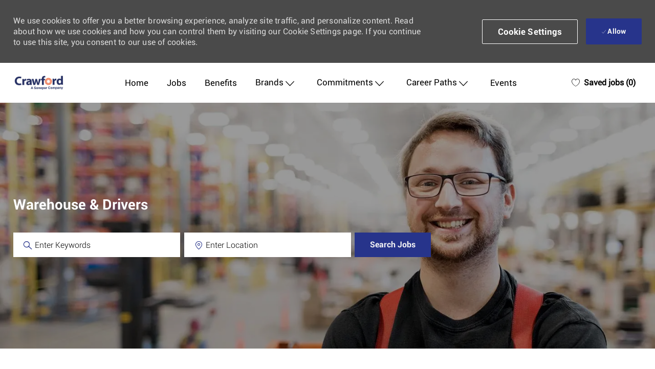

--- FILE ---
content_type: text/html; charset=UTF-8
request_url: https://careers.sonepar-us.com/crawford/us/en/c/warehouse-drivers-jobs
body_size: 29816
content:
<!DOCTYPE html> 
<!--[if lt IE 7]>      <html class="lt-ie7" lang="en"> <![endif]--> 
<!--[if IE 7]>         <html class="ie7" lang="en"> <![endif]--> 
<!--[if IE 8]>         <html class="ie8" lang="en"> <![endif]--> 
<!--[if IE 9]>         <html class="ie9" lang="en"> <![endif]--> 
<!--[if IE 10]>        <html class="ie10" lang="en"> <![endif]--> 
<!--[if IE 11]>        <html class="ie11" lang="en"> <![endif]--> 
<!--[if gt IE 11]><!--> 
<html lang="en" data-ph-id="ph-page-element-page13-zVe82w" class="desktop en_us crawford"> 
 <!--<![endif]--> 
 <head data-ph-id="ph-page-element-page13-8IgWId"><link rel="preconnect" href="https://cdn.phenompeople.com" /><link rel="preconnect" href="https://assets.phenompeople.com" /><link rel="preload" as="image" importance="high" href="https://cdn.phenompeople.com/CareerConnectResources/SONEUS/en_us/common/image_gallery/SON_HR_Warehouse-1559569636472.jpg" id="ph_image_preload" /><link rel="stylesheet" type="text/css" href="https://cdn.phenompeople.com/CareerConnectResources/SONEUS/tenantcss/page/en_us/crawford/desktop/page576/main-critical-css-1749231986414.css" id="criticalcss" data-global-css-src="https://cdn.phenompeople.com/CareerConnectResources/globalstyles/globalstyles-1741763633359.css" data-main-css-src="https://cdn.phenompeople.com/CareerConnectResources/SONEUS/tenantcss/main-1715784549977.css" data-color-css-src="https://cdn.phenompeople.com/CareerConnectResources/SONEUS/tenantcss/color-css-1707189592021.css" /><link rel="next" href="https://careers.sonepar-us.com/crawford/us/en/c/warehouse-drivers-jobs?from=10&s=1">
<link rel="canonical" href="https://careers.sonepar-us.com/crawford/us/en/c/warehouse-drivers-jobs">
<meta property="og:image:height" content="200" /><meta property="og:image:width" content="200" /><meta property="og:description" content="Apply for Warehouse &amp; Drivers jobs at Sonepar. Browse our opportunities and apply today to a Sonepar Warehouse &amp; Drivers position." /><meta property="og:title" content="Warehouse &amp; Drivers jobs | Warehouse &amp; Drivers jobs at Sonepar" /><meta property="og:url" content="https://careers.sonepar-us.com/crawford/us/en/c/warehouse-drivers-jobs" /><meta property="og:site_name" content="Sonepar" /><meta property="og:image" content="https://cdn.phenompeople.com/CareerConnectResources/SONEUS/images/logo_sizedforsocial-1661969768662.png" page-seo-overriden="true" /><meta property="og:type" content="website" /><meta property="fb:admins" content="" /><meta name="twitter:description" content="Apply for Warehouse &amp; Drivers jobs at Sonepar. Browse our opportunities and apply today to a Sonepar Warehouse &amp; Drivers position." /><meta name="twitter:title" content="Warehouse &amp; Drivers jobs | Warehouse &amp; Drivers jobs at Sonepar" /><meta name="twitter:image" content="https://cdn.phenompeople.com/CareerConnectResources/SONEUS/images/sonepartwitter-1668003285708.png" page-seo-overriden="true" /><meta name="twitter:creator" content="@Careers - Sonepar" /><meta name="twitter:site" content="@Sonepar" /><meta name="twitter:card" content="summary" /><meta name="viewport" content="width=device-width, initial-scale=1, maximum-scale=1, minimum-scale=1, user-scalable=no" /><meta http-equiv="content-language" content="en" /><meta http-equiv="Content-Type" content="text/html" charset="UTF-8" /><meta http-equiv="X-UA-Compatible" content="IE=edge, chrome=1" data-ph-id="ph-page-element-page13-rYkx1I" /><meta name="layout" content="site-layout" data-ph-id="ph-page-element-page13-siKyXc" /><meta name="use-widget" content="ph-category-v1" data-ph-id="ph-page-element-page13-iUjSGT" /><meta name="description" content="Apply for Warehouse &amp; Drivers jobs at Sonepar. Browse our opportunities and apply today to a Sonepar Warehouse &amp; Drivers position." key-description="default-category-description" description="Apply for category jobs at Black is back. Browse our opportunities and apply today to a Black is back category position." /><meta name="keywords" content="Warehouse &amp; Drivers Jobs, Warehouse &amp; Drivers Jobs at Sonepar" key-keywords="default-category-keywords" /><meta charset="UTF-8" /><meta content="en" /> 
   
   
   
   
   
   
   
   
   
   
   
   
   
   
   
   
   
   
   
   
   
   
   
  <!-- We need to use these meta tags for group pages --> 
  <link type="image/x-icon" href="https://cdn.phenompeople.com/CareerConnectResources/pp/SONEUS/en_us/desktop/assets/images/favicon.ico?v=1657829581780" rel="icon" data-ph-id="ph-page-element-page13-Sqq55L" ph-href="" /> 
  <link rel="apple-touch-icon-precomposed" sizes="114x114" href="https://cdn.phenompeople.com/CareerConnectResources/pp/SONEUS/en_us/desktop/assets/images/mobile/h/apple-touch-icon.png?v=1651088578411" data-ph-id="ph-page-element-page13-6spv0i" ph-href="" /> 
  <link rel="apple-touch-icon-precomposed" sizes="72x72" href="https://cdn.phenompeople.com/CareerConnectResources/pp/SONEUS/en_us/desktop/assets/images/mobile/m/apple-touch-icon.png?v=1651088578411" data-ph-id="ph-page-element-page13-VK2T1w" ph-href="" /> 
  <link rel="apple-touch-icon-precomposed" href="https://cdn.phenompeople.com/CareerConnectResources/pp/SONEUS/en_us/desktop/assets/images/mobile/l/apple-touch-icon-precomposed.png?v=1651088578411" data-ph-id="ph-page-element-page13-hRlXx7" ph-href="" /> 
  <link rel="shortcut icon" href="https://cdn.phenompeople.com/CareerConnectResources/pp/SONEUS/en_us/desktop/assets/images/mobile/l/apple-touch-icon.png?v=1651088578411" data-ph-id="ph-page-element-page13-LlCSnh" ph-href="" /> 
  <link rel="apple-touch-startup-image" href="https://cdn.phenompeople.com/CareerConnectResources/pp/SONEUS/en_us/desktop/assets/images/mobile/l/splash.png?v=1651088578411" data-ph-id="ph-page-element-page13-CWs2uF" ph-href="" /> 
  <script type="text/javascript">/*<!--*/ var phApp = phApp || {"widgetApiEndpoint":"https://careers.sonepar-us.com/widgets","country":"us","deviceType":"desktop","locale":"en_us","absUrl":true,"refNum":"SONEUS","cdnUrl":"https://cdn.phenompeople.com/CareerConnectResources/pp","baseUrl":"https://careers.sonepar-us.com/us/en/","baseDomain":"https://careers.sonepar-us.com","phenomTrackURL":"careers.sonepar-us.com/us/en/phenomtrack.min.js","pageName":"category","siteType":"external","rootDomain":"https://careers.sonepar-us.com","pageId":"page13"}; phApp.ddo = {"siteConfig":{"status":"success","errorCode":null,"errorMsg":null,"data":{"settingsIdentifiersFileUrl":"https://cdn.phenompeople.com/CareerConnectResources/pcs/common/1765810488809-classesForCms.js","phwPxScrVerionUrl_old":"pcs/common/1749810627131-phw-px-hadlr.js","thirdPartyLibraries":{"internal":["heap-analytics","open-replay"]},"phBridgeEvents":["apply_click","job_preview_click"],"imEagerLoadDdoList":[{"name":"getProfileStatus","cache":false},{"name":"getRegionLocales","cache":true},{"name":"getIMConfigurations","cache":true},{"name":"getClientReferFlow","cache":true},{"name":"imVariantsConfigInfo","cache":true},{"name":"mergedProfile","cache":false},{"name":"getProfileWeightage","cache":false},{"name":"masterFrequencyV1","cache":true},{"name":"userAlertSettings","cache":true},{"name":"fitScoreSettingsIM","cache":true},{"name":"employeeSearchConfig","cache":true},{"name":"getEmployeeProfile","cache":false},{"name":"getGroupInfo","cache":true},{"name":"getAppliedJobs","cache":true},{"name":"getProfileFieldsSettings","cache":true}],"filePicker":{"dropbox":{"clientId":"1vpordy4ijn2x08","devkey":""}},"ignoreCovidWidgetPagesList":["chatbot"],"uniqueEventSubsList":["getUserProfileData"],"smoothAnchorSettings":{"ignore":true},"embedScriptVersion":"0.9.4","isUrlLowerForSeo":false,"recommendedTrackingConfig":{"category":{"storageKey":"categories","ddoKeysToStore":["category"],"maxKeysToStore":"4"},"job":{"storageKey":"jobsViewed","ddoKeysToStore":["jobSeqNo"],"maxKeysToStore":"4"},"search-results":[{"storageKey":"keywords","ddoKeysToStore":["keywords"],"maxKeysToStore":"4"},{"storageKey":"locations","ddoKeysToStore":["location","field"],"maxKeysToStore":"4"}]},"debounceTimer":350,"eagerLoadDDOsToSkipLazyCalls":["apply"],"ignoreCookiePages":["chatbot"],"trustArc":{"attr":{"id":"truste-show-consent"},"actionMethod":"truste.eu.clickListener"},"elementsToLoadByModule":{"videoAssessment":[{"tag":"link","attributes":{"href":"https://cdn.phenompeople.com/CareerConnectResources/common/video-platform/js/vs-master-theme-1744368002549.css","rel":"stylesheet","type":"text/css"}}],"automationEngine":[{"tag":"script","attributes":{"src":"https://cdn.phenompeople.com/CareerConnectResources/hvh/aeBootstrapper1.js","type":"text/javascript"},"elementId":"aeBundle"}],"onboarding":[{"tag":"link","attributes":{"href":"https://pp-cdn.phenompeople.com/CareerConnectResources/st/common/video-platform/js/onboarding-theme.css","rel":"stylesheet","type":"text/css"},"elementId":"onboardingTheme"},{"tag":"link","attributes":{"href":"https://pp-cdn.phenompeople.com/CareerConnectResources/st/common/video-platform/js/form-renderer.css","rel":"stylesheet","type":"text/css"},"elementId":"onboardingFormRenderer"}]},"globalManagedWidgetIds":["8b82bfdaafd4d8504005407db933c9a6"],"phwPxScrVerionUrl_bkp":"common/js/canvas/vendor/phw-px-hadlr-1.3.js","securiti":{"attr":{"href":"javascript:showConsentPreferencesPopup()"}},"maps":{"google":{"apiScript":"https://maps.googleapis.com/maps/api/js","clusterJsScript":"markerclusterer-v1.js","gmapsInfoBoxScript":"gmaps-infobox-v1.js","apiKey":"AIzaSyBqM-rW0r-sR9PerNAvvsmzbBeoFu3Ycz8"},"mapbox":{"mapboxScript":"mapbox-gl.js","superClusterJsScript":"supercluster.min.js","apiKey":"pk.eyJ1IjoicGhlbm9tcGVvcGxlIiwiYSI6ImNqa3dreDVkZDB4YWEzam9hMXp0eWVqbXgifQ.Mpna1KIqU8Gj6zjPy4iygw"},"mapboxCN":{"mapboxScript":"mapbox-gl-v1.1.0.js","superClusterJsScript":"supercluster.min.js","mapboxTurf":"mapbox-turf.min-v1.js","mapboxSearch":"mapbox-gl-geocoder.min.js","mapboxDirections":"mapbox-gl-directions.js","enableDirections":true,"apiKey":"pk.eyJ1IjoicGhlbm9tcGVvcGxlIiwiYSI6ImNqa3dreDVkZDB4YWEzam9hMXp0eWVqbXgifQ.Srl2-pw3xDRilymEjEoeig","baseApiUrl":"https://api.mapbox.cn"}},"otPrivacyPolicyScript":"https://cdn.phenompeople.com/CareerConnectResources/prod/pcs/common/ot-priv-pol-3.0.js","ignoreLinkedInStateParam":false,"tokenConfiguredTenants":{"refNums":["RBCAA0088"]},"fetchBlogShareSettingsFromSiteconfig":true,"pxScrVerionUrl_bkp":"common/js/vendor/ph-px-hadlr-1.15.js","phwPxScrVerionUrl_bkp_new":"pcs/common/phw-px-hadlr.js","oneTrust":{"class":["ot-sdk-show-settings"]},"videoScreeningGlobalStyles":"https://pp-cdn.phenompeople.com/CareerConnectResources/st/common/video-platform/js/ph-vs-global-styles-v1.css","cdnConfig":{"cdnDdos":["fitScoreSettings","landingPageOverview","categoryContentV2","candidateProfileConfig","categoryMasterData","jobTagSettings","getBusinessRules","getMasterCategories","categoryMasterDataV2","caasFetchRawConfig","globalSearchConfig","categoryContent","siteBranding","blogsharewidgetsettings","audiencePxWidgetConfig","jobsharewidgetsettings","npsConfig","socialConnectOptions","getRegionLocales","jobLogoConfig","supportedLanguages","getMasterLocations","locationmapsettings","pxAudJobwidgetsettings","getRegionLocales","eventsharewidgetsettings","jobwidgetsettings","fyfConfig","getPiiConsentConfig","glassdoorReviews","masterFrequencyV1","getWidgetVersions"],"globallyManagedDdos":["getWidgetVersions"],"cdnUrl":"https://content-us.phenompeople.com","pageNameLevelDdos":[],"pageIdlevelDdos":[]},"platformLevelTriggers":[{"triggerCondition":[{"operand":"AND","conditions":[{"triggerType":"site_config_based_trigger","triggerMetadata":{"configKey":["aiSummaryEnabled"]}}]}],"triggerActions":[{"actionType":"load_widget","actionMetadata":{"widgetId":"zVydrA","instanceId":"inzVydrA","placementDataByPage":{"job":{"selector":"[data-func-widget-id^=\"ph-job-details-v1-job-nav\"]","position":"before"}},"defaultPlacementData":{"selector":"[data-func-widget-id^=\"ph-job-details-v1-job-nav\"]","position":"before"}}}]}],"crawlerUserAgents":"Screaming Frog|googlebot|yahoo|bingbot|baiduspider|facebookexternalhit|twitterbot|rogerbot|linkedinbot|embedly|showyoubot|outbrain|pinterest|slackbot|vkShare|W3C_Validator|redditbot|Applebot|WhatsApp|flipboard|tumblr|bitlybot|SkypeUriPreview|nuzzel|Discordbot|Google Page Speed|Qwantify|pinterestbot|Custom|msnbot|DuckDuckBot|BingPreview|spider|MJ12bot|deepcrawl|Chrome-Lighthouse","siteSettings":{"glassdoor":{},"glassdoorReviews":{},"twitter":{},"securePages":["candidateaccount"],"refineSearch":{"enabledFacets":["businessUnit","category","location","city","state"],"facetDisplayNames":{"businessUnit":"Brands","category":"Category","location":"Location","city":"City","state":"State / Province"},"facetPlaceholderNames":{"businessUnit":"Search in Brands","category":"Search in Category","location":"Search in Location","city":"Search in City","state":"Search in State / Province"},"defaultFacetsToOpen":["location"]},"linkedIn":{"apiKey":"752xe1cieo8utv"},"gdpr":{"cookieType":"persistent","enabled":true},"iscdnEnabled":true},"size":"10","refNum":"SONEUS","siteVariant":"crawford","iubenda":{"class":["iubenda-cs-preferences-link"],"attr":{"href":"javascript:_iub.cs.ui.openPreferences()"}},"isNativeEmailClientForBlog":true,"iscdnEnabled":true,"calendarApiKey":{"clientId":"aPuJFtcvVzuUHrqeLmPL36170","apiToken":"api1514482884HylDN8tqa6mgQxWCpnjo36170","userZone":true},"trackingConfig":{"ddoDataPath":{"jobDetail":"data.job"},"job_category_click":{"trait14":"key"},"job_category_search_click":{"trait14":"key"},"play_click":{"trait260":"videotype","videoId":"videoid"},"pause_click":{"trait260":"videotype","videoId":"videoid"},"similar_job_click":{"trait12":"jobSeqNo","related":{"ddo":[{"name":"jobDetail","data":{"trait5":"jobSeqNo","trait14":"category"}}]}},"linkedin_recommended_job_click":{"trait5":"jobSeqNo","trait14":"category"},"recently_viewed_job_click":{"trait5":"jobSeqNo","trait14":"category"},"recommended_job_click":{"trait5":"jobSeqNo","trait14":"category"},"next_click":{"trait254":"stepName","typedValue":"typedValue","selected_values":"selected_values"},"ddo_failure":{"trait254":"stepName","response":"response","ddoKey":"ddoKey"},"ddo_error":{"trait254":"stepName","error":"error","ddoKey":"ddoKey"},"skip_questions_click":{"trait254":"stepName"},"previous_click":{"trait254":"stepName"},"registration_submit":{"trait27":"email","trait15":"firstName","trait24":"phone"},"edit_profile_information":{},"resume_remove_click":{},"profile_questions_click":{},"resume_upload_click":{},"create_profile_click":{},"upload_new_file_click":{},"clear_text_click":{"trait6":"clearSearchValue"},"send_feedback_click":{"userFeedback":"userFeedback"},"submit_rating_click":{"userRating":"userRating"},"near_job_click":{"trait5":"jobSeqNo","trait14":"category"},"suggestions":{"stepName":"stepName","typed_values":"typed_values","selected_values":"selected_values"},"fyf_step_loaded":{"step":"step"},"fyf_options_closed":{},"favorite_job_click":{"trait5":"jobSeqNo","trait14":"category"},"job_added_to_jobcart":{"trait5":"jobSeqNo","trait14":"category"},"job_unfavorited":{"trait5":"jobSeqNo","trait14":"category"},"job_favorite_delete_click":{"trait5":"jobSeqNo","trait14":"category"},"type_ahead_search":{},"similar_job_see_more_click":{},"linkedin_login_click":{},"linkedin_logout_click":{},"view_all_glassdoor_reviews_click":{},"homepage_category_click":{"trait14":"key"},"category_click":{"trait14":"key"},"job_click":{"trait5":"jobSeqNo","trait14":"category"},"previous_job_click":{"trait5":"jobSeqNo"},"next_job_click":{"trait5":"jobSeqNo"},"linkedin_recommended_category_click":{"trait14":"category"},"back_to_search_results_click":{},"share_event":{"trait269":"eventScheduleId","trait213":"provider"},"blog_click":{"trait283":"url"},"blog_category_click":{"trait14":"categoryName"},"next_blog_click":{"trait283":"url"},"previous_blog_click":{"trait283":"url"},"blog_details_view":{"trait283":"blog"},"navigate_to_tweet_click":{"tweetUrl":"tweetUrl"},"fit_level_loaded":{"jobsFitLevel":"jobsFitLevel","totalJobs":"totalJobs","availableFitLevelCount":"availableFitLevelCount"},"smart_tags_loaded":{"smartJobTags":"smartJobTags","totalJobs":"totalJobs","availableJobTagCount":"availableJobTagCount"},"edit_role_click":{"trait13":"trait13"},"select_role_click":{"trait13":"trait13","trait260":"trait260"},"save_employee_info_click":{"trait62":"trait62"},"update_employee_info_click":{"trait62":"trait62"},"signIn_click":{"trait260":"trait260","userId":"userName"},"signUp_click":{"trait260":"trait260","userId":"userName"},"reset_password_click":{"trait260":"trait260","userId":"userName"},"create_password_click":{"trait260":"trait260","type":"type"},"app_download_click":{"trait260":"appName","videoScreenId":"videoScreenId","videoScreenInterviewId":"videoScreenInterviewId"},"user_decline_click":{"trait5":"videoScreenId","trait14":"category","videoScreenId":"videoScreenId","videoScreenInterviewId":"videoScreenInterviewId"},"user_accept_click":{"trait5":"videoScreenId","trait14":"category","trait261":"userId","videoScreenId":"videoScreenId","videoScreenInterviewId":"videoScreenInterviewId"},"start_process_click":{"trait5":"videoScreenId","trait14":"category","trait261":"userId","videoScreenId":"videoScreenId","videoScreenInterviewId":"videoScreenInterviewId"},"accept_practice_click":{"trait261":"userId","videoScreenId":"videoScreenId","videoScreenInterviewId":"videoScreenInterviewId"},"reject_practice_click":{"trait261":"userId","videoScreenId":"videoScreenId","videoScreenInterviewId":"videoScreenInterviewId"},"answer_record_click":{"trait5":"videoScreenId","trait14":"category","trait261":"userId","videoScreenId":"videoScreenId","videoScreenInterviewId":"videoScreenInterviewId","videoScreenQuestionId":"videoScreenQuestionId"},"answer_submit_click":{"trait5":"videoScreenId","trait14":"category","trait261":"userId","videoScreenId":"videoScreenId","videoScreenInterviewId":"videoScreenInterviewId"},"answer_retake_click":{"trait5":"videoScreenId","trait14":"category","trait261":"userId","videoScreenId":"videoScreenId","videoScreenInterviewId":"videoScreenInterviewId","videoScreenQuestionId":"videoScreenQuestionId"},"answer_continue_click":{"trait5":"videoScreenId","trait14":"category","trait261":"userId","videoScreenId":"videoScreenId","videoScreenInterviewId":"videoScreenInterviewId","videoScreenQuestionId":"videoScreenQuestionId"},"answer_review_click":{"trait5":"videoScreenId","trait14":"category","trait261":"userId","videoScreenId":"videoScreenId","videoScreenInterviewId":"videoScreenInterviewId","videoScreenQuestionId":"videoScreenQuestionId"},"submit_application_click":{"trait5":"videoScreenId","trait14":"category","trait261":"userId","videoScreenId":"videoScreenId","videoScreenInterviewId":"videoScreenInterviewId"},"export_videos_click":{"trait5":"videoScreenId","trait14":"category","trait261":"userId","videoScreenId":"videoScreenId","videoScreenInterviewId":"videoScreenInterviewId"},"restart_application_click":{"trait5":"videoScreenId","trait14":"category","trait261":"userId","videoScreenId":"videoScreenId","videoScreenInterviewId":"videoScreenInterviewId"},"start_now_click":{"trait5":"videoScreenId","trait14":"category","trait261":"userId","videoScreenId":"videoScreenId","videoScreenInterviewId":"videoScreenInterviewId"},"continue_process_click":{"trait5":"videoScreenId","trait14":"category","trait261":"userId","videoScreenId":"videoScreenId","videoScreenInterviewId":"videoScreenInterviewId"},"contact_recruiter_click":{"trait261":"userId","videoScreenId":"videoScreenId","videoScreenInterviewId":"videoScreenInterviewId"},"agree_click":{"videoScreenId":"videoScreenId","videoScreenInterviewId":"videoScreenInterviewId"},"submit_feedback_click":{"rating":"rating","feedback":"feedback","videoScreenId":"videoScreenId","videoScreenInterviewId":"videoScreenInterviewId"},"video-upload-error":{"url":"url","status":"status","questionId":"questionId","response":"response"},"apply_thank_you_loaded":{"hvhConfig":"hvhConfig"},"hvh_asset_initiated":{"thankYouUri":"thankYouUri"},"hvh_asset_res":{"res":"res"}},"lqipImage":"https://assets.phenompeople.com/CareerConnectResources/common/assets/images/gray.png","navItems":{"audPxConfig":{"newVersion":"4.0","oldVersion":"2.0"},"cdnCaasContentEnabled":true,"cdnCaasContentUrl":"https://content-us.phenompeople.com/api/content-delivery/caasContentV1","navMenuItemsData":{"blogs":{"url":"https://careers.sonepar-us.com/us/en/blog"},"events":{"url":"https://careers.sonepar-us.com/us/en/events"}}},"imageLoadType":{"desktop":"progressive","mobile":"lazy"},"resumableUploadConfig":{"chunkSize":"1","simultaneousUploads":"1","allowedVideoFormats":["mp4","m4p","m4v","mov","qt","avi","wmv","webm","mpg","mpeg"]},"locale":"en_us","siteLevelWidgetBindables":{"97e696f90c1e5c417da8b4484b49c7b0":{"locationSearch":true},"ad204a0c40fc1a98d614669f1bc50ab3":{"locationSearch":true}},"phwPxScrVerionUrl":"https://cdn.phenompeople.com/CareerConnectResources/pcs/common/phw-px-hadlr-1759419021369.js","vendorScripts":{"jquery":"jquery-3.6.1.min.js","jqueryMigrate":"jquery-migrate.min-1.1.js","plyrScript":"plyr-3.7.8.js","plyrStyle":"plyr-3.7.8_1.css","videojs-wavesurfer":"videojs-wavesurfer_3.9.0.js","wavesurfer":"wavesurfer_6.6.4.min.js","wavesurfer-microphone":"wavesurfer.microphone.min_6.6.4.js","mediaInfo":"mediainfo_0.1.9.min.js"},"phwPxScrVerionUrl_1":"prod/pcs/common/phw-px-hadlr-1728036837721.js","widgetScriptsConfig":{"cdnBaseUrl":"https://pp-cdn.phenompeople.com","widgetScriptPath":"CareerConnectResources/pp/agWidgets"},"ally":{"layerEnabled":true,"cdnUrl":"/common/js/ally/ph-ally-v1.1.js","allyScript":"/common/js/ally/ph-ally-layer-v1.19.js","allySkipToContent":{"isEnabled":true,"selectors":"#skip-content, #ph-skip-content, #skipToMainContent, .ae-skipto-main"},"reorderCookie":true,"userAgent":"AudioEye"},"pxScrVerionUrl":"https://cdn.phenompeople.com/CareerConnectResources/pcs/common/1755880496065-ph-px-hadlr-1.0.js","videoAssessmentPagesList":["video-assessment-landing-page","video-assessment-recording","video-assessment-thankyou","interview-landing-page","interview-recording","interview-thankyou","video assessment landing page","video assessment recording","video assessment thankyou","interview landing page","interview recording","interview thankyou","screening-welcome","screening-answering","screening-thankyou"],"oauth":{"indeed":{"clientId":"bd63e9975aacf4577c4662fcb002494dcb83887f82d51453405f60b29c77609a"},"xing":{"clientId":"c3bdfb74291c0e358e89"},"linkedIn":{"clientIdOld":"75qvndrmqmkxfo","clientId":"78mq36mb73ep5m","loginUrl":"https://www.linkedin.com/oauth/v2/authorization","logoutUrl":"https://api.linkedin.com/uas/oauth/invalidateToken","redirectUri":"/socialAuth/li","response_type":"code","scope":"r_liteprofile r_emailaddress"},"google":{"loginUrl":"https://accounts.google.com/o/oauth2/auth","logoutUrl":"https://www.google.com/accounts/Logout?continue=https://appengine.google.com/_ah/logout","clientId":"876228513716-npfer46h51po4nn5c1pafndsg87i2bm7.apps.googleusercontent.com","scope":"https://www.googleapis.com/auth/userinfo.profile https://www.googleapis.com/auth/userinfo.email https://www.googleapis.com/auth/user.phonenumbers.read","redirectUri":"/socialAuth/g","response_type":"code"},"google-signin":{"loginUrl":"https://accounts.google.com/o/oauth2/auth","logoutUrl":"https://www.google.com/accounts/Logout?continue=https://appengine.google.com/_ah/logout","clientId":"876228513716-npfer46h51po4nn5c1pafndsg87i2bm7.apps.googleusercontent.com","scope":"https://www.googleapis.com/auth/userinfo.profile https://www.googleapis.com/auth/userinfo.email https://www.googleapis.com/auth/user.phonenumbers.read","redirectUri":"/iauth/g","response_type":"code"},"facebook":{"loginUrl":"https://www.facebook.com/dialog/oauth","logoutUrl":"","clientId":"1633947069976673","redirectUri":"/socialAuth/fb","scope":"email public_profile","response_type":"code"}},"pageNameMap":{"404":"404_page_view","home":"home_page_view","category":"job_category_page_view","job":"job_details_view","search-results":"search_result_page_view","apply":"apply_page_view","glassdoorReviews":"glassdoor_reviews_page_view","jobcart":"favorites_page_view","jointalentcommunity":"jtc_page_view","featuredOpportunities":"job_category_page_view","businessUnit":"job_category_page_view","event":"event_details_view","events":"event_results_page_view","saved-jobs":"favorites_page_view","blogarticle":"blog_details_page","video-assessment-landing-page":"video_assessment_landing_page_view","video-assessment-recording":"video_assessment_recording_page_view","video-assessment-thankyou":"video_assessment_thankyou_page_view","interview-landing-page":"interview_landing_page_view","interview-recording":"interview_recording_page_view","interview-thankyou":"interview_thankyou_page_view","screening-welcome":"screening_welcome_page_view","screening-answering":"screening_answering_page_view","screening-outro":"screening_thankyou_page_view"},"blogsharewidgetsettings":{"options":[{"name":"whatsapp","order":0,"baseUrl":"https://api.whatsapp.com/send?&text=","eventName":"Share_whatsapp","settings":{"icon":"icon-whatsapp-1","iconBrandColor":"","popUpParams":"resizable,scrollbars,status,height=500,width=500","params":{},"label":false},"isSelected":true},{"name":"linkedin","order":1,"baseUrl":"https://www.linkedin.com/shareArticle?mini=true&url=","eventName":"share_blog","settings":{"icon":"icon-linkedin-2","iconBrandColor":"","popUpParams":"resizable,scrollbars,status,height=500,width=500","params":{"title":"shareInfoText"},"label":false},"isSelected":true},{"name":"facebook","order":3,"baseUrl":"https://facebook.com/sharer.php?u=","eventName":"share_blog","settings":{"icon":"icon-facebook","iconBrandColor":"","popUpParams":"resizable,scrollbars,status,height=500,width=500","params":{"t":"shareInfoText"},"label":false},"isSelected":true},{"name":"twitter","order":0,"baseUrl":"https://twitter.com/share?url=","eventName":"share_blog","settings":{"icon":"icon-twitter","iconBrandColor":"","popUpParams":"resizable,scrollbars,status,height=500,width=500","params":{"text":"shareInfoText"},"label":false},"isSelected":true},{"name":"email","order":6,"baseUrl":"","eventName":"share_blog","settings":{"icon":"icon-email-2","iconBrandColor":"","popUpParams":"resizable,scrollbars,status,height=500,width=500","params":{},"label":false},"isSelected":true}],"brandStyle":true,"widgetStyle":"style3","isInline":true,"size":"16","spacing":"21","color":"#fff","backgroundColor":"#ggg","height":"34","width":"34","line-height":"30","lineHeight":"30","borderWidth":"1","borderStyle":"solid","borderColor":"transparent","borderRadius":"100","locale":"en_us","siteVariant":"external"},"botEnabled":false,"onboardingPagesList":["onboarding-tasks","onboarding-home","Onboarding-Tasks","Onboarding-Home"],"kalturaConfig":{"partnerId":"2716851","playerId":"45245971"},"pxScrVerionUrl_backup":"https://cdn.phenompeople.com/CareerConnectResources/pcs/common/1744722002080-ph-px-hadlr.js","mapBoxGlScript":"mapbox-gl-v1.1.0.js","urlMap":{"home":"home","category":"c/:category","job":"job/:jobId/:title","service":"service/:jobId/:title","jobcart":"jobcart","search-results":"search-results","glassdoor-reviews":"glassdoor-reviews","event":"event/:eventScheduleId/:title","events":"events","talentcommunity":"talentcommunity","talentcommunityupdate":"talentcommunityupdate","blogarticle":"blogarticle/:url","jobalert":"jobalert","employee-profile":"employeeprofile","editprofile":"editprofile","businessUnit":":url","featuredOpportunities":":url","di_about":"di/about/:groupId","di_details":"di/details/:groupId","di_events":"di/events/:groupId","di_groups":"di/groups","di_highlights":"di/highlights/:groupId","di_jobs":"di/jobs/:groupId","di_members":"di/members/:groupId","referrals_candidate":"referrals/candidate","referrals_referredcandidates":"referrals/referredcandidates","referrals_friendsinterests":"referrals/friendsinterests","referrals_home":"referrals/home","referrals_candidatesuniversity":"referrals/candidatescompany","employees_home":"employees/home","lms_courses":"lms/courses","lms_savedcourses":"lms/savedcourses","gigs_details":"gigs/details/:gigId","gigs_searchresults":"gigs/searchresults","nla_home":"nla/home","nla_search":"nla/search","gigs_manage":"gigs/manage","gigs_applications":"gigs/applications","gigs_applicants":"gigs/applicants/:gigId","events_event":"events/event/:eventScheduleId/:title","events_home":"events/home","my-profile":"myprofile","cp_createpath":"cp/createpath","cp_home":"cp/home","cp_explore":"cp/explore","mentoring_relationship":"mentoring/relationship/:mentorshipId","mentoring_mentees":"mentoring/mentees","mentoring_mentors":"mentoring/mentors","mentoring_searchresults":"mentoring/searchresults","settings":"settings","story":"story/:contentId/:title","video-assessment-landing-page":"video-assessment-landing-page","video-assessment-recording":"video-assessment-recording","video-assessment-thankyou":"video-assessment-thankyou","forwardApply":"hvhapply","interview-landing-page":"interview-landing-page","interview-recording":"interview-recording","interview-thankyou":"interview-thankyou","roles_details":"roles/details/:jobCode/:jobTitle","roles_search-results":"roles/searchresults","screening-welcome":"screening-welcome","screening-answering":"screening-answering","screening-thankyou":"screening-thankyou","pmr_review":"pmr/review/:formId","alumni_my-profile":"alumni/myprofile"},"categoryUrlMap":{"SONEUS_Students_Development_Program":"c/students-development-program-jobs","SONEUS_Other":"c/other-jobs","SONEUS_Campus_Recruiting":"c/campus-recruiting-jobs","SONEUS_Information_Technology_E_commerce":"c/information-technology-ecommerce-jobs","SONEUS_Human_Resources":"c/human-resources-jobs","SONEUS_Sales_Marketing":"c/sales-marketing-jobs","SONEUS_Purchase_Operations":"c/purchase-operations-jobs","SONEUS_Accounting_Finance":"c/accounting-finance-jobs","SONEUS_IT_E_Commerce":"c/it-ecommerce-jobs","SONEUS_Administrative":"c/administrative-jobs","SONEUS_Purchasing_Operations":"c/purchasing-operations-jobs","SONEUS_Warehouse_Drivers":"c/warehouse-drivers-jobs"},"isNativeEmailClient":true,"captchaConfig":{"useCaptcha":false,"siteKey":"6LcV6MIUAAAAAN99to_j66BSDkGwjWcsjh2iTj1W","scriptSrc":"https://www.google.com/recaptcha/api.js?render=explicit&hl={{locale}}","divId":"ph-custom-captcha"},"automationEnginePagesList":["hvh-apply2","hvh apply","hvh apply2","hvhapply","hvh-apply","Hvh apply2","schedule-slot","onboarding","Onboarding","onboarding-tasks","onboarding-home","Onboarding-Tasks","Onboarding-Home"]},"reqData":null},"caasLazyLoadWidgetVersions":{"status":"success","errorCode":null,"errorMsg":null,"data":{"pcs-content-v1":"https://pp-cdn.phenompeople.com/CareerConnectResources/prod/common/js/caas-platform/widgets/pcs-content-v1/pcs-content-v1-1683892274455.js","pcs-candidate-login-v1":"https://cdn.phenompeople.com/CareerConnectResources/common/js/caas-platform/widgets/pcs-candidate-login-v1/pcs-candidate-login-v1-1758297524194.js","pcs-component-v1":"https://pp-cdn.phenompeople.com/CareerConnectResources/pp/common/js/caas-platform/widgets/pcs-component-v1/pcs-component-v1-1617346843242.js","pcs-footer-v1":"https://pp-cdn.phenompeople.com/CareerConnectResources/prod/common/js/caas-platform/widgets/pcs-footer-v1/pcs-footer-v1-1617347029398.js","pcs-social-connect-v1":"https://cdn.phenompeople.com/CareerConnectResources/common/js/caas-platform/widgets/pcs-social-connect-v1/pcs-social-connect-v1-1718280248289.js","pcs-header-v1":"https://cdn.phenompeople.com/CareerConnectResources/common/js/caas-platform/widgets/pcs-header-v1/pcs-header-v1-1758297551522.js","pcs-menu-list-v1":"https://cdn.phenompeople.com/CareerConnectResources/common/js/caas-platform/widgets/pcs-menu-list-v1/pcs-menu-list-v1-1765452666585.js","pcs-job-cart-count-v1":"https://pp-cdn.phenompeople.com/CareerConnectResources/prod/common/js/caas-platform/widgets/pcs-job-cart-count-v1/pcs-job-cart-count-v1-1652708896808.js","pcs-language-selector-v2":"https://cdn.phenompeople.com/CareerConnectResources/common/js/caas-platform/widgets/pcs-language-selector-v2/pcs-language-selector-v2-1714483631689.js"},"reqData":null},"eagerLoadRefineSearch":{"status":200,"hits":10,"totalHits":11,"data":{"jobs":[{"ml_skills":["operation","incident","operating machinery","military","vehicle operation","adaptability and flexibility"],"descriptionTeaser":"Ensures good customer relations through consistent on time deliveries and acting in a courteous and professional manner. Operates company vehicle in a safe manner and compliant to all State and federa...","state":"Alabama","siteType":"external","multi_category":["Warehouse & Drivers"],"reqId":"44025","city":"Birmingham","latitude":"33.52066","industry":"Retail","multi_location":["Birmingham, Alabama, USA"],"address":"419 Republic Street","applyUrl":"https://career.sonepar.com/job-invite/44025/","ml_job_parser":{"descriptionTeaser":"Ensures good customer relations through consistent on time deliveries and acting in a courteous and professional manner. Operates company vehicle in a safe manner and compliant to all State and federa...","descriptionTeaser_first200":"There\u2019s a Place for You at Crawford Electric Supply. A career at Crawford Electric Supply is more than a job. You\u2019re investing in a brighter, more sustainable future together and joining a team tha...","descriptionTeaser_keyword":"There\u2019s a Place for You at Crawford Electric Supply. A career at Crawford Electric Supply is more than a job. You\u2019re investing in a brighter, more sustainable future together and joining a team that m...","descriptionTeaser_ats":"There\u2019s a Place for You at Crawford Electric Supply. A career at Crawford Electric Supply is more than a job. You\u2019re investing in a brighter, more sustainable future together and joining a team that m"},"externalApply":true,"cityState":"Birmingham, Alabama","country":"USA","indeedApplyTags":true,"visibilityType":"External","longitude":"-86.80249","jobId":"44025","locale":"en_US","title":"Warehouse Associate Back-up Driver","jobSeqNo":"SONEUS44025EXTERNALENUS","postedDate":"2026-01-13T00:00:00.000+0000","dateCreated":"2026-01-13T15:24:41.621+0000","cityStateCountry":"Birmingham, Alabama, USA","jobVisibility":["external"],"teamId":"US_RBIR_001024","location":"Birmingham, Alabama, USA","category":"Warehouse & Drivers","isMultiLocation":false,"multi_location_array":[{"latlong":{"lon":-86.80249,"lat":33.52066},"location":"Birmingham, Alabama, USA"}],"isMultiCategory":false,"multi_category_array":[{"category":"Warehouse & Drivers"}],"badge":""},{"ml_skills":["operation","incident","operating machinery","military","vehicle operation","adaptability and flexibility"],"descriptionTeaser":"Ensures good customer relations through consistent on time deliveries and acting in a courteous and professional manner. Operates company vehicle in a safe manner and compliant to all State and federa...","state":"Oklahoma","siteType":"external","multi_category":["Warehouse & Drivers"],"reqId":"44000","city":"Tulsa","latitude":"36.15398","industry":"Retail","multi_location":["Tulsa, Oklahoma, USA"],"address":"10302 East 58Th Street","applyUrl":"https://career.sonepar.com/job-invite/44000/","ml_job_parser":{"descriptionTeaser":"Ensures good customer relations through consistent on time deliveries and acting in a courteous and professional manner. Operates company vehicle in a safe manner and compliant to all State and federa...","descriptionTeaser_first200":"There\u2019s a Place for You at Crawford Electric Supply. A career at Crawford Electric Supply is more than a job. You\u2019re investing in a brighter, more sustainable future together and joining a team tha...","descriptionTeaser_keyword":"There\u2019s a Place for You at Crawford Electric Supply. A career at Crawford Electric Supply is more than a job. You\u2019re investing in a brighter, more sustainable future together and joining a team that m...","descriptionTeaser_ats":"There\u2019s a Place for You at Crawford Electric Supply. A career at Crawford Electric Supply is more than a job. You\u2019re investing in a brighter, more sustainable future together and joining a team that m"},"externalApply":true,"cityState":"Tulsa, Oklahoma","country":"USA","indeedApplyTags":true,"visibilityType":"External","longitude":"-95.99277","jobId":"44000","locale":"en_US","title":"Warehouse Associate Back-up Driver","jobSeqNo":"SONEUS44000EXTERNALENUS","postedDate":"2026-01-12T00:00:00.000+0000","dateCreated":"2026-01-12T21:24:17.586+0000","cityStateCountry":"Tulsa, Oklahoma, USA","jobVisibility":["external"],"teamId":"US_RTUL_001024","location":"Tulsa, Oklahoma, USA","category":"Warehouse & Drivers","isMultiLocation":false,"multi_location_array":[{"latlong":{"lon":-95.99277,"lat":36.15398},"location":"Tulsa, Oklahoma, USA"}],"isMultiCategory":false,"multi_category_array":[{"category":"Warehouse & Drivers"}],"badge":""},{"ml_skills":["operation","incident","operating machinery","military","vehicle operation","adaptability and flexibility"],"descriptionTeaser":"Ensures good customer relations through consistent on time deliveries and acting in a courteous and professional manner. Operates company vehicle in a safe manner and compliant to all State and federa...","state":"Louisiana","siteType":"external","multi_category":["Warehouse & Drivers"],"reqId":"43998","city":"Shreveport","latitude":"32.52515","industry":"Retail","multi_location":["Shreveport, Louisiana, USA"],"address":"1211 Airport Drive","applyUrl":"https://career.sonepar.com/job-invite/43998/","ml_job_parser":{"descriptionTeaser":"Ensures good customer relations through consistent on time deliveries and acting in a courteous and professional manner. Operates company vehicle in a safe manner and compliant to all State and federa...","descriptionTeaser_first200":"There\u2019s a Place for You at Crawford Electric Supply. A career at Crawford Electric Supply is more than a job. You\u2019re investing in a brighter, more sustainable future together and joining a team tha...","descriptionTeaser_keyword":"There\u2019s a Place for You at Crawford Electric Supply. A career at Crawford Electric Supply is more than a job. You\u2019re investing in a brighter, more sustainable future together and joining a team that m...","descriptionTeaser_ats":"There\u2019s a Place for You at Crawford Electric Supply. A career at Crawford Electric Supply is more than a job. You\u2019re investing in a brighter, more sustainable future together and joining a team that m"},"externalApply":true,"cityState":"Shreveport, Louisiana","country":"USA","indeedApplyTags":true,"visibilityType":"External","longitude":"-93.75018","jobId":"43998","locale":"en_US","title":"Warehouse Associate Back-up Driver","jobSeqNo":"SONEUS43998EXTERNALENUS","postedDate":"2026-01-12T00:00:00.000+0000","dateCreated":"2026-01-12T21:24:17.583+0000","cityStateCountry":"Shreveport, Louisiana, USA","jobVisibility":["external"],"teamId":"US_RSHR_001024","location":"Shreveport, Louisiana, USA","category":"Warehouse & Drivers","isMultiLocation":false,"multi_location_array":[{"latlong":{"lon":-93.75018,"lat":32.52515},"location":"Shreveport, Louisiana, USA"}],"isMultiCategory":false,"multi_category_array":[{"category":"Warehouse & Drivers"}],"badge":""},{"descriptionTeaser":"Join our team as a Driver and play a crucial role in delivering essential electrical products to our customers. If you have a valid driver\u2019s license and a passion for customer service, we want to hear from you!","state":"Texas","siteType":"external","multi_category":["Warehouse & Drivers"],"reqId":"43622","city":"Irving","latitude":"32.81402","industry":"Retail","multi_location":["Irving, Texas, USA"],"address":"1950 Gateway Drive","applyUrl":"https://career.sonepar.com/job-invite/43622/","externalApply":true,"cityState":"Irving, Texas","country":"USA","indeedApplyTags":true,"visibilityType":"External","longitude":"-96.94889","jobId":"43622","locale":"en_US","title":"Driver","jobSeqNo":"SONEUS43622EXTERNALENUS","postedDate":"2025-12-18T00:00:00.000+0000","dateCreated":"2025-12-18T19:25:21.551+0000","cityStateCountry":"Irving, Texas, USA","jobVisibility":["external"],"teamId":"US_RDAL_001024","location":"Irving, Texas, USA","category":"Warehouse & Drivers","ml_skills":["valid driver\u2019s license","basic math skills","basic english communication skills","customer relationship building","safety procedures","vehicle inspection","product delivery","equipment operation","unloading products","local deliveries"],"ml_job_parser":{"descriptionTeaser":"Join our team as a Driver and play a crucial role in delivering essential electrical products to our customers. If you have a valid driver\u2019s license and a passion for customer service, we want to hear from you!","descriptionTeaser_first200":"There\u2019s a Place for You at Crawford Electric Supply. A career at Crawford Electric Supply is more than a job. You\u2019re investing in a brighter, more sustainable future together and joining a team tha...","descriptionTeaser_keyword":"There\u2019s a Place for You at Crawford Electric Supply. A career at Crawford Electric Supply is more than a job. You\u2019re investing in a brighter, more sustainable future together and joining a team that m...","descriptionTeaser_ats":"There\u2019s a Place for You at Crawford Electric Supply. A career at Crawford Electric Supply is more than a job. You\u2019re investing in a brighter, more sustainable future together and joining a team that m"},"isMultiLocation":false,"multi_location_array":[{"latlong":{"lon":-96.94889,"lat":32.81402},"location":"Irving, Texas, USA"}],"isMultiCategory":false,"multi_category_array":[{"category":"Warehouse & Drivers"}],"badge":""},{"descriptionTeaser":"Join our team as a Driver at Crawford Electric Supply, where you will play a vital role in delivering essential electrical products to our customers. If you have a valid driver\u2019s license and a passion for customer service, apply today to energize your future!","state":"Texas","siteType":"external","multi_category":["Warehouse & Drivers"],"reqId":"43801","city":"Katy","latitude":"29.78579","industry":"Retail","multi_location":["Katy, Texas, USA"],"address":"501 Commerce Pkwy","applyUrl":"https://career.sonepar.com/job-invite/43801/","externalApply":true,"cityState":"Katy, Texas","country":"USA","indeedApplyTags":true,"visibilityType":"External","longitude":"-95.8244","jobId":"43801","locale":"en_US","title":"Driver","jobSeqNo":"SONEUS43801EXTERNALENUS","postedDate":"2026-01-05T00:00:00.000+0000","dateCreated":"2026-01-05T21:27:07.439+0000","cityStateCountry":"Katy, Texas, USA","jobVisibility":["external"],"teamId":"US_RCDC_001024","location":"Katy, Texas, USA","category":"Warehouse & Drivers","ml_skills":["valid driver\u2019s license","basic math skills","basic english communication skills","customer relationship building","safety procedures","vehicle inspection","delivery operations","product unloading","training willingness","climbing ability"],"ml_job_parser":{"descriptionTeaser":"Join our team as a Driver at Crawford Electric Supply, where you will play a vital role in delivering essential electrical products to our customers. If you have a valid driver\u2019s license and a passion for customer service, apply today to energize your future!","descriptionTeaser_first200":"There\u2019s a Place for You at Crawford Electric Supply. A career at Crawford Electric Supply is more than a job. You\u2019re investing in a brighter, more sustainable future together and joining a team tha...","descriptionTeaser_keyword":"There\u2019s a Place for You at Crawford Electric Supply. A career at Crawford Electric Supply is more than a job. You\u2019re investing in a brighter, more sustainable future together and joining a team that m...","descriptionTeaser_ats":"There\u2019s a Place for You at Crawford Electric Supply.\u00A0A career at Crawford Electric Supply is more than a job. You\u2019re investing in a brighter, more sustainable future together and joining a team that m"},"isMultiLocation":false,"multi_location_array":[{"latlong":{"lon":-95.8244,"lat":29.78579},"location":"Katy, Texas, USA"}],"isMultiCategory":false,"multi_category_array":[{"category":"Warehouse & Drivers"}],"badge":""},{"descriptionTeaser":"Join our team as a Wire Cutter and play a vital role in our operations! You will be responsible for cutting and labeling wire for customer orders, ensuring quality and efficiency. If you have a keen eye for detail and enjoy working in a supportive environment, apply today!","state":"Texas","siteType":"external","multi_category":["Warehouse & Drivers"],"reqId":"43797","city":"Katy","latitude":"29.78579","industry":"Retail","multi_location":["Katy, Texas, USA"],"address":"501 Commerce Pkwy","applyUrl":"https://career.sonepar.com/job-invite/43797/","externalApply":true,"cityState":"Katy, Texas","country":"USA","indeedApplyTags":true,"visibilityType":"External","longitude":"-95.8244","jobId":"43797","locale":"en_US","title":"Wire Cutter (PM)","jobSeqNo":"SONEUS43797EXTERNALENUS","postedDate":"2026-01-05T00:00:00.000+0000","dateCreated":"2026-01-05T21:27:07.441+0000","cityStateCountry":"Katy, Texas, USA","jobVisibility":["external"],"teamId":"US_RCDC_001024","location":"Katy, Texas, USA","category":"Warehouse & Drivers","ml_skills":["wire cutting","mathematics","inventory management","safety regulations compliance","attention to detail","forklift operation","machine maintenance","customer order review","team collaboration","labeling skills","physical stamina","basic english communication"],"ml_job_parser":{"descriptionTeaser":"Join our team as a Wire Cutter and play a vital role in our operations! You will be responsible for cutting and labeling wire for customer orders, ensuring quality and efficiency. If you have a keen eye for detail and enjoy working in a supportive environment, apply today!","descriptionTeaser_first200":"There\u2019s a Place for You at Crawford Electric Supply. A career at Crawford Electric Supply is more than a job. You\u2019re investing in a brighter, more sustainable future together and joining a team tha...","descriptionTeaser_keyword":"There\u2019s a Place for You at Crawford Electric Supply. A career at Crawford Electric Supply is more than a job. You\u2019re investing in a brighter, more sustainable future together and joining a team that m...","descriptionTeaser_ats":"There\u2019s a Place for You at Crawford Electric Supply.A career at Crawford Electric Supply is more than a job. You\u2019re investing in a brighter, more sustainable future together and joining a team that ma"},"isMultiLocation":false,"multi_location_array":[{"latlong":{"lon":-95.8244,"lat":29.78579},"location":"Katy, Texas, USA"}],"isMultiCategory":false,"multi_category_array":[{"category":"Warehouse & Drivers"}],"badge":""},{"ml_skills":["forklift operation","inventory management","basic math skills","handheld scanning device","packaging","team collaboration","safety procedures","customer service","problem solving","time management"],"descriptionTeaser":"Join our team as a Warehouse Associate and play a key role in delivering exceptional customer experiences. You will be responsible for accurately filling orders, operating equipment, and maintaining a safe and organized warehouse environment. If you thrive in a fast-paced setting and are eager to learn, apply today!","state":"Texas","siteType":"external","multi_category":["Warehouse & Drivers"],"reqId":"43883","city":"Katy","latitude":"29.78579","industry":"Retail","multi_location":["Katy, Texas, USA"],"address":"501 Commerce Pkwy","applyUrl":"https://career.sonepar.com/job-invite/43883/","ml_job_parser":{"descriptionTeaser":"Join our team as a Warehouse Associate and play a key role in delivering exceptional customer experiences. You will be responsible for accurately filling orders, operating equipment, and maintaining a safe and organized warehouse environment. If you thrive in a fast-paced setting and are eager to learn, apply today!","descriptionTeaser_first200":"There\u2019s a Place for You at Crawford Electric Supply. A career at Crawford Electric Supply is more than a job. You\u2019re investing in a brighter, more sustainable future together and joining a team tha...","descriptionTeaser_keyword":"There\u2019s a Place for You at Crawford Electric Supply. A career at Crawford Electric Supply is more than a job. You\u2019re investing in a brighter, more sustainable future together and joining a team that m...","descriptionTeaser_ats":"There\u2019s a Place for You at Crawford Electric Supply. A career at Crawford Electric Supply is more than a job. You\u2019re investing in a brighter, more sustainable future together and joining a team that m"},"externalApply":true,"cityState":"Katy, Texas","country":"USA","indeedApplyTags":true,"visibilityType":"External","longitude":"-95.8244","jobId":"43883","locale":"en_US","title":"Warehouse Associate (PM)","jobSeqNo":"SONEUS43883EXTERNALENUS","postedDate":"2026-01-07T00:00:00.000+0000","dateCreated":"2026-01-07T23:27:46.329+0000","cityStateCountry":"Katy, Texas, USA","jobVisibility":["external"],"teamId":"US_RCDC_001024","location":"Katy, Texas, USA","category":"Warehouse & Drivers","isMultiLocation":false,"multi_location_array":[{"latlong":{"lon":-95.8244,"lat":29.78579},"location":"Katy, Texas, USA"}],"isMultiCategory":false,"multi_category_array":[{"category":"Warehouse & Drivers"}],"badge":""},{"ml_skills":["forklift operation","inventory management","basic math skills","handheld scanning device","packaging","team collaboration","safety procedures","customer experience","problem solving","organization skills","physical stamina","communication skills"],"descriptionTeaser":"Join our team as a Warehouse Associate and play a key role in delivering exceptional customer experiences! You will be responsible for accurately filling orders, operating equipment, and maintaining a safe and organized warehouse environment. If you are ready to energize your future, apply today!","state":"Texas","siteType":"external","multi_category":["Warehouse & Drivers"],"reqId":"43874","city":"Katy","latitude":"29.78579","industry":"Retail","multi_location":["Katy, Texas, USA"],"address":"501 Commerce Pkwy","applyUrl":"https://career.sonepar.com/job-invite/43874/","ml_job_parser":{"descriptionTeaser":"Join our team as a Warehouse Associate and play a key role in delivering exceptional customer experiences! You will be responsible for accurately filling orders, operating equipment, and maintaining a safe and organized warehouse environment. If you are ready to energize your future, apply today!","descriptionTeaser_first200":"There\u2019s a Place for You at Crawford Electric Supply. A career at Crawford Electric Supply is more than a job. You\u2019re investing in a brighter, more sustainable future together and joining a team tha...","descriptionTeaser_keyword":"There\u2019s a Place for You at Crawford Electric Supply. A career at Crawford Electric Supply is more than a job. You\u2019re investing in a brighter, more sustainable future together and joining a team that m...","descriptionTeaser_ats":"There\u2019s a Place for You at Crawford Electric Supply.A career at Crawford Electric Supply is more than a job. You\u2019re investing in a brighter, more sustainable future together and joining a team that ma"},"externalApply":true,"cityState":"Katy, Texas","country":"USA","indeedApplyTags":true,"visibilityType":"External","longitude":"-95.8244","jobId":"43874","locale":"en_US","title":"Warehouse Associate, Mid-Day","jobSeqNo":"SONEUS43874EXTERNALENUS","postedDate":"2026-01-07T00:00:00.000+0000","dateCreated":"2026-01-07T23:27:46.328+0000","cityStateCountry":"Katy, Texas, USA","jobVisibility":["external"],"teamId":"US_RCDC_001024","location":"Katy, Texas, USA","category":"Warehouse & Drivers","isMultiLocation":false,"multi_location_array":[{"latlong":{"lon":-95.8244,"lat":29.78579},"location":"Katy, Texas, USA"}],"isMultiCategory":false,"multi_category_array":[{"category":"Warehouse & Drivers"}],"badge":""},{"ml_skills":["operational processes","execution","vendor","talent development","warehousing","operation","automation systems","eclipse erp","military","ms office applications","adaptability and flexibility","excel"],"descriptionTeaser":"The Director \u2013 Distribution Center Warehousing has accountability for driving all distribution center and warehouse operational staff planning, performance, continuous improvement, safety, and trainin...","state":"Texas","siteType":"external","multi_category":["Warehouse & Drivers"],"reqId":"43964","city":"Katy","latitude":"29.78579","industry":"Retail","multi_location":["Katy, Texas, USA"],"address":"501 Commerce Pkwy","applyUrl":"https://career.sonepar.com/job-invite/43964/","ml_job_parser":{"descriptionTeaser":"The Director \u2013 Distribution Center Warehousing has accountability for driving all distribution center and warehouse operational staff planning, performance, continuous improvement, safety, and trainin...","descriptionTeaser_first200":"There\u2019s a Place for You at Crawford Electric Supply. A career at Crawford Electric Supply is more than a job. You\u2019re investing in a brighter, more sustainable future together and joining a team tha...","descriptionTeaser_keyword":"There\u2019s a Place for You at Crawford Electric Supply. A career at Crawford Electric Supply is more than a job. You\u2019re investing in a brighter, more sustainable future together and joining a team that m...","descriptionTeaser_ats":"There\u2019s a Place for You at Crawford Electric Supply. A career at Crawford Electric Supply is more than a job. You\u2019re investing in a brighter, more sustainable future together and joining a team that m"},"externalApply":true,"cityState":"Katy, Texas","country":"USA","indeedApplyTags":true,"visibilityType":"External","longitude":"-95.8244","jobId":"43964","locale":"en_US","title":"Director, Distribution Center Warehousing","jobSeqNo":"SONEUS43964EXTERNALENUS","postedDate":"2026-01-12T00:00:00.000+0000","dateCreated":"2026-01-12T17:24:16.708+0000","cityStateCountry":"Katy, Texas, USA","jobVisibility":["external"],"teamId":"US_RCDC_001024","location":"Katy, Texas, USA","category":"Warehouse & Drivers","isMultiLocation":false,"multi_location_array":[{"latlong":{"lon":-95.8244,"lat":29.78579},"location":"Katy, Texas, USA"}],"isMultiCategory":false,"multi_category_array":[{"category":"Warehouse & Drivers"}],"badge":""},{"ml_skills":["warehouse","storage","pallet jack","adaptability and flexibility","basic math skills","military","english communication","english"],"descriptionTeaser":"Load and unload trucks and move boxes/material in a safe manner using a forklift, pallet jack, handcart, or other device (no experience required - we provide training). Ability to lift packages that c...","state":"Texas","siteType":"external","multi_category":["Warehouse & Drivers"],"reqId":"43803","city":"Katy","latitude":"29.78579","industry":"Retail","multi_location":["Katy, Texas, USA"],"address":"501 Commerce Pkwy","applyUrl":"https://career.sonepar.com/job-invite/43803/","ml_job_parser":{"descriptionTeaser":"Load and unload trucks and move boxes/material in a safe manner using a forklift, pallet jack, handcart, or other device (no experience required - we provide training). Ability to lift packages that c...","descriptionTeaser_first200":"There\u2019s a Place for You at Crawford Electric Supply. A career at Crawford Electric Supply is more than a job. You\u2019re investing in a brighter, more sustainable future together and joining a team tha...","descriptionTeaser_keyword":"There\u2019s a Place for You at Crawford Electric Supply. A career at Crawford Electric Supply is more than a job. You\u2019re investing in a brighter, more sustainable future together and joining a team that m...","descriptionTeaser_ats":"There\u2019s a Place for You at Crawford Electric Supply. A career at Crawford Electric Supply is more than a job. You\u2019re investing in a brighter, more sustainable future together and joining a team that m"},"externalApply":true,"cityState":"Katy, Texas","country":"USA","indeedApplyTags":true,"visibilityType":"External","longitude":"-95.8244","jobId":"43803","locale":"en_US","title":"Warehouse Associate","jobSeqNo":"SONEUS43803EXTERNALENUS","postedDate":"2026-01-13T00:00:00.000+0000","dateCreated":"2026-01-13T19:24:42.373+0000","cityStateCountry":"Katy, Texas, USA","jobVisibility":["external"],"teamId":"US_RCDC_001024","location":"Katy, Texas, USA","category":"Warehouse & Drivers","isMultiLocation":false,"multi_location_array":[{"latlong":{"lon":-95.8244,"lat":29.78579},"location":"Katy, Texas, USA"}],"isMultiCategory":false,"multi_category_array":[{"category":"Warehouse & Drivers"}],"badge":""}],"aggregations":[{"field":"businessUnit","value":{"Crawford":11}},{"field":"city","value":{"Katy":7,"Birmingham":1,"Irving":1,"Shreveport":1,"Tulsa":1}},{"field":"location","value":{"Katy, Texas, USA":7,"Birmingham, Alabama, USA":1,"Irving, Texas, USA":1,"Shreveport, Louisiana, USA":1,"Tulsa, Oklahoma, USA":1}},{"field":"state","value":{"Texas":8,"Alabama":1,"Louisiana":1,"Oklahoma":1}},{"field":"category","value":{"Sales & Marketing":14,"Warehouse & Drivers":11,"Other":3,"Administrative":2,"Purchasing & Operations":1}}],"SEARCH_CONFIG":{"contextualSearch":false,"isSuggestionsEnabled":true},"suggestions":{},"ui_skills_selection":null,"ui_selections":{"category":["Warehouse & Drivers"]},"locationData":{"place_id":"","latitude":"","longitude":"","aboveMaxRadius":"true","placeVal":"","sliderRadius":"305"},"keywords":"","subsearch":null},"eid":{"trialIndex":-1,"eid":"696806aa88e95c7bf3371e35","searchType":"category","isMultiLingualVectorApplied":false,"query":"Warehouse & Drivers","variant":0,"banditId":"","keywordLanguage":"en"}},"flashParams":{}}; phApp.experimentData = {}; phApp.inlinePreview = false;phApp.eagerLoadDDOs = ["eagerLoadRefineSearch","jobwidgetsettings","siteConfig"];phApp.eagerLoadParams = {"selected_fields":{"category":["Warehouse & Drivers"]}};; phApp.sessionParams = {"csrfToken":"35c4fc2a5b16433a8bc4f2d0bd02b822","pageType":"category","jdsource":"","from":"0","selected_fields":"%7B%22category%22%3A%5B%22Warehouse%20%26%20Drivers%22%5D%7D","pageName":"warehouse-drivers"}; /*-->*/</script> 
   
   
   
   
   
  <script type="text/javascript">phApp.urlMap = {"featuredOpportunities":":url", "businessUnit":":url", "category": "c/:category","job": "job/:jobSeqNo/:title","glassdoor-reviews": "glassdoor-reviews", "search-results" : "search-results", "home" : "home", "jobcart" : "jobcart"} </script> 
  <script type="text/javascript">phApp.ddoRealPath = {"jobDetail": "data.job"}</script> 
   
   
  <title key="category-Warehouse &amp; Drivers-title" language-overriden="true">Warehouse &amp; Drivers jobs | Warehouse &amp; Drivers jobs at Sonepar</title> 
   
   
   
   
   
   
   
   
   
   
 <script type="text/javascript"> phApp.pageName = "warehouse-drivers"; phApp.pageType = "category";  phApp.pageKey = "Warehouse &amp; Drivers"; phApp.pageId = "page33"; </script>





















<script type="text/javascript" src="https://cdn.phenompeople.com/CareerConnectResources/common/js/vendor/bluebird.min-1.0.js" defer="" nomodule="" platform_id="platform_bluebird"></script>
<script type="text/javascript" src="https://cdn.phenompeople.com/CareerConnectResources/common/js/vendor/ph-basic-4.26.js" defer="" module="" platform_id="platform_basic"></script>
<script type="text/javascript" src="https://cdn.phenompeople.com/CareerConnectResources/common/js/vendor/require-4.1.js" defer="" platform_id="platform_require"></script>
<script type="text/javascript" src="https://cdn.phenompeople.com/CareerConnectResources/common/js/vendor/vendor-bundle-part1-4.1.js" defer="" platform_id="platform_vendorBundleJs"></script>
<script type="text/javascript" src="https://cdn.phenompeople.com/CareerConnectResources/common/js/vendor/vendor-bundle-part2-4.1.js" defer="" platform_id="platform_vendorBundleJs_part2"></script>
<script type="text/javascript" src="https://cdn.phenompeople.com/CareerConnectResources/common/js/common/ph-common-bundle-part1-4.51.js" defer="" platform_id="platform_phCommonBundleJs"></script>
<script type="text/javascript" src="https://cdn.phenompeople.com/CareerConnectResources/common/js/common/ph-common-bundle-part2-4.51.js" defer="" platform_id="platform_phCommonBundleJs_part2"></script>
<script type="text/javascript" src="https://cdn.phenompeople.com/CareerConnectResources/SONEUS/en_us/desktop/page576/ph-page-page576-1700261548745.js" defer=""></script>
<script type="text/javascript" src="https://cdn.phenompeople.com/CareerConnectResources/common/js/vendor/ph-loader-4.21.js" defer="" platform_id="platform_loader"></script>
<script type="text/javascript" src="https://cdn.phenompeople.com/CareerConnectResources/common/js/ph-tracking-1.2.js" defer="" platform_id="platform_phTrackingJs"></script>
<script type="text/javascript" src="https://cdn.phenompeople.com/CareerConnectResources/common/js/appConfig/ph-app-config-1.14.js" defer="" platform_id="platform_phAppConfigJs"></script>
<script type="text/x-ph-tmpl" id="ph-facets-v1-view3-1544597885791"><div class="phs-facets-area" data-ph-id="ph-page-element-page13-EP753P">
    <div class="phs-refine-block" role="region" key-role="page576-page54-c-warehouse-drivers-ph-facets-v1-view3-qumpqz-51xTuH" aria-label="Refine your search" key-aria-label="page576-page54-c-warehouse-drivers-ph-facets-v1-view3-qumpqz-HbjX4E" data-ph-id="ph-page-element-page13-CUM4QE">
        <div class="phs-hide-filter" data-ph-id="ph-page-element-page13-NDs3ML">
            <a href="javascript:void(0)" ph-tevent="filter_close_click" click.delegate="hideFacetFilter()" key-aria-label="page576-page54-c-warehouse-drivers-ph-facets-v1-view3-qumpqz-wrGTuu" aria-label="Close Filter" data-ph-at-id="mobile-facet-filter-close-link" data-ph-id="ph-page-element-page13-jBjPXo">
                <span class="sr-only" data-ph-id="ph-page-element-page13-MtU7xr">
                        ${widgetBundle['facetsCloseFiltertext'] | pht}
                    </span>
                <i class="icon icon-cancel" aria-hidden="true" data-ph-id="ph-page-element-page13-q9jhmv"></i>
            </a>
        </div>
        <div class="panel panel-default main-panel" data-ph-id="ph-page-element-page13-yjdCch">
            <div class="panel-heading" data-ph-id="ph-page-element-page13-PVpTIQ">
                <h2 class="panel-title" title="Refine your search results by below filters" data-ph-id="ph-page-element-page13-TMlQgP">
                    <ppc-content data-ph-at-id="heading-text" key="page576-page54-c-warehouse-drivers-ph-facets-v1-view3-qumpqz-HbjX4E" data-ph-id="ph-page-element-page13-aXauFm">Refine your search</ppc-content>
                </h2>
            </div>
        </div>
        <div class="phs-filter-panels" data-ph-id="ph-page-element-page13-7Gz0SD">
            <div class="panel panel-default refine-widget" repeat.for="facetKey of searchFacetKeys" data-ph-at-id="facet-${facetKey.key}" data-ph-at-text="${facetKey.key}" data-ph-id="ph-page-element-page13-QmSxI0">
                <!-- facet heading { bindings :  facetKey }-->
                <div class="panel-heading" data-ph-id="ph-page-element-page13-t1xDjg">
                    <div class="panel-title" data-ph-id="ph-page-element-page13-NJZVBh">
                        <button class="facet-menu" id="${facetDisplayNames[facetKey.key].split(' ').join('')}Accordion" aria-controls="${facetDisplayNames[facetKey.key].split(' ').join('')}Body" ph-tevent="facet_menu_click" data-ph-tevent-attr-trait47="${facetDisplayNames[facetKey.key]}" aria-label="${facetDisplayNames[facetKey.key]}" aria-expanded="${facetKey.visible ? 'true' : 'false'}" keyup.trigger="($event.keyCode === 27)? (facetKey.visible = false):''" click.delegate="adjustAccordian($index)" data-ph-at-id="facet-heading-link" data-ph-at-text="${facetDisplayNames[facetKey.key]}" data-ph-id="ph-page-element-page13-LK628a">
                                ${facetDisplayNames[facetKey.key]}
                                <i class="${facetKey.visible ? 'icon icon-minus' : 'icon icon-plus'}" aria-hidden="true" data-ph-id="ph-page-element-page13-yhHnZy"></i>
                            </button>
                    </div>
                </div>
                <!-- facet options block -->
                <div show.bind="!hasSplRendering(facetKey.key)" id="${facetDisplayNames[facetKey.key].split(' ').join('')}Body" aria-labelledby="${facetDisplayNames[facetKey.key].split(' ').join('')}Accordion" class="panel-collapse collapse in" data-ph-id="ph-page-element-page13-ECdzv0">
                    <div class="panel-body" show.bind="facetKey.visible" data-ph-id="ph-page-element-page13-eLT90U">
                        <!-- search field and button -->
                        <div class="phs-facet-innersearch" show.bind="facetRef.filtered.length >= 4 || facetClrTxt == 0 || focusClrTxtBtn" data-ph-id="ph-page-element-page13-RXt1St">
                            <!-- <label for="inner_${filterKey}" class="sr-only" data-ph-at-id="input-label">
                                <span>
                                    <ppc-content key="searchLabelInputText">
                                        Search in 
                                    </ppc-content>
                                    
                                </span>
                                ${facetKey.key}
                            </label> -->
                            <input type="search" id="facetInput" aria-label="${facetPlaceholderNames[facetKey.key]}" focus.trigger="facetClrTxt = 0" class="form-control search-box ph-a11y-search-location-box" value.bind="filterKey &amp; debounce:100" placeholder="${facetPlaceholderNames[facetKey.key]}" data-ph-at-id="facet-textbox" data-ph-id="ph-page-element-page13-kGF14Q">
                            <a keyup.trigger="facetClrTxt = 1" mouseup.trigger="facetClrTxt = 1" focus.trigger="focusClrTxtBtn = 1" blur.tirgger="focusClrTxtBtn = 0" class="clear-textbox" id="clear-sub-search-textbox" href="javascript:void(0)" click.delegate="filterKey = ''" onclick="setTimeout(function(){document.getElementById('facetInput').focus();},1000)" if.bind="filterKey.length > 0" role="button" key-role="page576-page54-c-warehouse-drivers-ph-facets-v1-view3-qumpqz-IYgktW" data-ph-at-id="inner-search-box-clear" ph-tevent="clear_search_click" data-ph-id="ph-page-element-page13-Shwlnn">
                                <ppc-content type="icon" data-ph-id="ph-page-element-page13-cNaIgx">
                                    <i class="icon icon-cancel" aria-hidden="true" data-ph-id="ph-page-element-page13-pGGaVA"></i>
                                </ppc-content>
                                <span class="sr-only" data-ph-id="ph-page-element-page13-JtYshg">
                                    ${widgetBundle['facetsInnerSearchCleartext'] | pht}
                                </span>
                            </a>
                            <a class="innersearch-trigger" href="javascript:void(0)" aria-label="Search in ${facetKey.key}" key-aria-label="page576-page54-c-warehouse-drivers-ph-facets-v1-view3-qumpqz-mfMwOv" role="button" key-role="page576-page54-c-warehouse-drivers-ph-facets-v1-view3-qumpqz-IYgktW" data-ph-at-id="facet-inputbox-search-link" data-ph-id="ph-page-element-page13-moQtRl">
                                <i class="icon icon-search" aria-hidden="true" data-ph-id="ph-page-element-page13-ZLwv3x"></i>
                                <span class="sr-only" data-ph-id="ph-page-element-page13-LMbBz3">
                                    ${widgetBundle['searchButtonText'] | pht}
                                </span>
                            </a>
                        </input></div>
                        
                        <div class="sr-only" role="alert" aria-relevent="additions text" aria-label="Text cleared" if.bind="!filterKey.length &amp;&amp; facetClrTxt" data-ph-id="ph-page-element-page13-G9Z48m">
                            ${widgetBundle['facetsClearText'] | pht}
                        </div>

                        <!-- facet options -->
                        <div class="phs-facet-results" data-ph-id="ph-page-element-page13-1iV9re">
                            <ul data-ph-at-id="facet-results-list" tabindex="-1" data-ph-id="ph-page-element-page13-WHRTqZ">
                                <div ref="facetRef" filtered.bind="searchFacets[facetKey.key] | searchFilter:filterKey:'name'" data-ph-id="ph-page-element-page13-LSX4tS">
                                    <div class="no-facet-results" if.bind="facetRef.filtered.length === 0 &amp;&amp; filterKey.length >= 3" role="alert" aria-live="assertive" aria-atomic="true" data-ph-id="ph-page-element-page13-squdOH">
                                        No results found for "${filterKey}"
                                    </div>
                                    <div class="no-facet-results" if.bind="facetRef.filtered.length > 0 &amp;&amp; filterKey.length >= 3 &amp;&amp; !facetClrTxt" role="alert" aria-live="assertive" aria-atomic="true" data-ph-id="ph-page-element-page13-ijBVRb">
                                        Showing ${facetRef.filtered.length} results for "${filterKey}"
                                    </div>
                                </div>
                                <li role="presentation" repeat.for="facet of facetRef.filtered" data-ph-at-id="facet-results-item" data-ph-id="ph-page-element-page13-7qE6xR">
                                        <!-- for="${filterKey}-phs-${facet.name}" -->
                                        <!-- id="${filterKey}-phs-${facet.name}"  -->
                                    <label class="phs-checkbox input-check-group" data-ph-id="ph-page-element-page13-Cw2yO5">
                                        <input type="checkbox" aria-checked="false" role="checkbox" key-role="page576-page54-c-warehouse-drivers-ph-facets-v1-view3-qumpqz-K4DTUR" model.bind="facet" checked.bind="facet.checked" change.delegate="filterChanged(facet, facetKey.key)" data-ph-at-id="facet-checkbox" data-ph-at-text="${facet.name}" data-ph-at-facetkey="facet-${facetKey.key}" data-ph-at-count="${facet.count}" aria-label="${facet.name} ${facet.count} ${facet.count > 1? 'jobs': 'job'}" data-ph-id="ph-page-element-page13-3fbmEb">
                                        <span class="checkbox" aria-hidden="true" data-ph-id="ph-page-element-page13-Kz6V58"></span>
                                        <span class="result-text" data-ph-id="ph-page-element-page13-5i4Jo0">${facet.name}</span>
                                        <span class="result-jobs-count" data-ph-id="ph-page-element-page13-kd0oLy">
                                            <span class="symbol" data-ph-id="ph-page-element-page13-YiksPr">
                                                <span aria-hidden="true" data-ph-id="ph-page-element-page13-eL2Bgk">
                                                    ${widgetBundle['facetsJobsCountOpenSymbol'] | pht}
                                                </span>
                                                    ${facet.count}
                                                <span class="sym" aria-hidden="true" data-ph-id="ph-page-element-page13-CxNlFF">
                                                    ${widgetBundle['facetsJobsCountCloseSymbol'] | pht}
                                                </span>
                                                <span class="sr-only" if.bind="facet.count == 1" data-ph-id="ph-page-element-page13-pyBAPV">${widgetBundle['facetsJobsCountSingler'] | pht}</span>
                                                <span class="sr-only" if.bind="facet.count > 1" data-ph-id="ph-page-element-page13-hkHtgp">${widgetBundle['facetsJobsCountPlural'] | pht}</span>
                                            </span>
                                        </span>
                                    </input></label>
                                </li>
                            </ul>
                        </div>
                    </div>
                </div>
                <!-- <div show.bind="hasSplRendering(facetKey.key)" class="panel-collapse collapse in" data-ph-at-id="splRendering-block">
                    <div class="panel-body" show.bind="facetKey.visible">
                        <div class="phs-facet-innersearch type-ahead">
                            <label for="inner_${filterKey}" class="sr-only" data-ph-at-id="input-label">
                                    ${facetKey.key}
                                </label>
                            <div class="location-search">
                                <input type="text" class="form-control search-box" name="locationVal" placeholder="${facetPlaceholderNames[facetKey.key]}" value.bind="$parent.placeVal" keyup.trigger="fetchLocations($event)" data-ph-at-id="facet-textbox">
                                <a class="innersearch-trigger" href="javascript:void(0)" data-ph-at-id="facet-clear-textbox-link" click.delegate="clearPlaceVal()" show.bind="$parent.placeVal.length">
                                    <i class="icon icon-cancel"></i>
                                    <span class="sr-only">
                                            <ppc-content key="clearSearchText" data-ph-at-id="facet-clear-textbox-text">
                                                Clear search
                                            </ppc-content>
                                        </span>
                                </a>
                            </div>
                            <ul show.bind="showLocationDropdown" data-ph-at-id="facet-slider-dropdown-list">
                                <li class="heading" show.bind="$parent.allLocations.length">
                                    <ppc-content key="locationHeading" data-ph-at-id="heading-text"> Location </ppc-content>
                                </li>
                                <li repeat.for="eachLocation of $parent.allLocations" class="phsLocationsSuggested_${$index}" data-ph-at-id="facet-slider-dropdown-list-item">
                                    <a ph-tevent="type_ahead_search" ref="linkEle" click.delegate="setLocation(eachLocation)" data-ph-at-id="facet-slider-dropdown-values" data-ph-at-text="${eachLocation.description}"> ${eachLocation.description}
                                        </a>
                                </li>
                            </ul>
                            <section class="ph-widget ${enableLocationSlider ? '' : 'disabled'}" instance-id="5u5ekg">
                                <div as-element="ph-range-slider-v1" range-val.two-way="sliderRadius" change-handler.call="locationSliderChanged()" range-end.bind="locationRangeEnd" class="ph-range-slider-v1-default-default" data-ph-at-id="facet-slider" instance-id="5u5ekg"></div>
                            </section>
                            <span show.bind="!aboveMaxRadius" data-ph-at-id="facet-slider-radius-info" data-ph-at-count="${sliderRadius}">
                                    <span>	
                                        <ppc-content key="rangeSliderMinDistPreText" data-ph-at-id="facet-slider-radius-distance-text"> 
                                            Distance:
                                        </ppc-content> 
                                    </span>
                            <span>
                                        ${sliderRadius} 
                                    </span>
                            <span>
                                        <ppc-content key="rangeSliderMinDistPostText" data-ph-at-id="facet-radius-miles-text">miles</ppc-content>
                                    </span>
                            </span>
                            <span show.bind="aboveMaxRadius" data-ph-at-id="facet-slider-radius-info" data-ph-at-count="${locationSliderFacetMaxRange}">
                                    <span>
                                        <ppc-content key="rangeSliderMaxDistPreText" data-ph-at-id="facet-slider-radius-distance-text">
                                            Distance: 
                                        </ppc-content>
                                    </span>
                            <span>${locationSliderFacetMaxRange}+</span>
                            <span>	
                                        <ppc-content key="rangeSliderMaxDistPostText" data-ph-at-id="facet-slider-radius-miles-text"> miles</ppc-content>
                                    </span>
                            </span>
                        </div>
                    </div>
                </div> -->
            </div>
            <div class="phs-bottom-hide-filter" data-ph-id="ph-page-element-page13-W9dWUi">
                <a href="javascript:void(0)" click.delegate="handleDoneButtonClick()" class="btn primary-button btn-block" data-ph-at-id="mobile-facet-filter-done-button" role="button" key-role="page576-page54-c-warehouse-drivers-ph-facets-v1-view3-qumpqz-IYgktW" data-ph-id="ph-page-element-page13-xWeDMz">
                    <ppc-content key="page576-page54-c-warehouse-drivers-ph-facets-v1-view3-qumpqz-8ZB0UT" data-ph-at-id="mobile-facet-filter-done-text" data-ph-id="ph-page-element-page13-1N5Agg">Refine Search</ppc-content>
                </a>
            </div>
        </div>
    </div>
</div></script><script type="text/x-ph-tmpl" id="ph-search-results-v2-default-1544597878809"><div class="ph-search-results-area" data-ph-id="ph-page-element-page13-RFu2Pu">
    <div class="phs-facet-results-block" role="region" key-role="page576-page54-c-warehouse-drivers-ph-search-results-v2-default-hccmu8-Wx8Jak" aria-label="Facet Results block" key-aria-label="page576-page54-c-warehouse-drivers-ph-search-results-v2-default-hccmu8-hiA1wC" data-ph-id="ph-page-element-page13-atkVGv">
        <div class="phs-results-actions" data-ph-id="ph-page-element-page13-Np7b1y">
            <div class="search-info" data-ph-id="ph-page-element-page13-VPkLdR">
                <h2 data-ph-id="ph-page-element-page13-kIns0b">
                    <span show.bind="!searchKeyword" data-ph-id="ph-page-element-page13-NqRlao">
                        <ppc-content key="page576-page54-c-warehouse-drivers-ph-search-results-v2-default-hccmu8-9Pk7BX" data-ph-at-id="heading-text" data-ph-id="ph-page-element-page13-nK2qq2">
                            Search results
                        </ppc-content>
                    </span>
                    <span show.bind="searchKeyword" data-ph-id="ph-page-element-page13-KUNHI9">
                        <ppc-content key="page576-page54-c-warehouse-drivers-ph-search-results-v2-default-hccmu8-UaGJtR" data-ph-at-id="heading-text" show.bind="showTitle" data-ph-id="ph-page-element-page13-0oGANp">Showing Search results for</ppc-content>
                    </span>
                    <span show.bind="searchKeyword" data-ph-id="ph-page-element-page13-1A8ZlG">"${searchKeyword}"</span>
                </h2>
            </div>
            <ul class="phs-facet-tags" data-ph-at-id="facet-tags-list" show.bind="searchSelectionKeys.length > 0" data-ph-id="ph-page-element-page13-hxUdEp">
                <li class="tag" repeat.for="selection of searchSelectionKeys" data-ph-at-id="facet-tags-item" data-ph-id="ph-page-element-page13-OgRurW">
                    <span class="facet-tag" aria-hidden="true" data-ph-id="ph-page-element-page13-7d09w3">${selection.name}</span>
                    <a href="javascript:void(0)" click.delegate="clearSelection(selection)" data-ph-at-text="${selection.name}" data-ph-at-id="tag-${selection.facet}-link" aria-label="${widgetBundle['closeAriaLabelText'] | pht:{'closeAriaLabel': selection.name}}" role="button" key-role="page576-page54-c-warehouse-drivers-ph-search-results-v2-default-hccmu8-YEuf1h" data-ph-id="ph-page-element-page13-TYegeP">
                        <i class="icon icon-cancel" aria-hidden="true" data-ph-id="ph-page-element-page13-JZ1oMk"></i>
                    </a>
                </li>
                <li class="phs-facet-tags-clear" data-ph-id="ph-page-element-page13-vtfjrg">
                    <a class="clearall" href="javascript:void(0)" click.delegate="emptySelectionsAndCallSearch()" ph-tevent="clear_all_searches_click" data-ph-at-id="clear-all-facet-tags-link" aria-label="Clear all filters" key-aria-label="page576-page54-c-warehouse-drivers-ph-search-results-v2-default-hccmu8-RIjwL8" role="button" key-role="page576-page54-c-warehouse-drivers-ph-search-results-v2-default-hccmu8-YEuf1h" data-ph-id="ph-page-element-page13-Xmep6Q">
                        <span data-ph-id="ph-page-element-page13-jbSzpE">
							<ppc-content key="page576-page54-c-warehouse-drivers-ph-search-results-v2-default-hccmu8-AdXDeL" data-ph-at-id="clear-all-facet-tags-text" data-ph-id="ph-page-element-page13-uEfG3F">Clear all</ppc-content>
						</span>
                        <span class="sr-only" data-ph-id="ph-page-element-page13-e68vfs">
							<ppc-content key="page576-page54-c-warehouse-drivers-ph-search-results-v2-default-hccmu8-rLEJoZ" data-ph-at-id="filter-options-text" data-ph-id="ph-page-element-page13-KTr5Tb">filter options</ppc-content>
						</span>
                    </a>
                </li>
            </ul>
        </div>
        <div class="phs-jobs-list" data-ph-id="ph-page-element-page13-4nCsqm">

            <div class="phs-jobs-list-header" data-ph-at-id="jobs-list-header" data-ph-at-search-keyword-text="${searchKeyword}" data-ph-id="ph-page-element-page13-7PhM5t">
                <div class="show-loader" ph-loading-img="show-loader.bind: showLoader" show.bind="showLoader" data-ph-id="ph-page-element-page13-ezA6Gk"></div>
                <div class="row ph-a11y-row" data-ph-id="ph-page-element-page13-Cdd44F">
                    <div class="col-md-6" data-ph-id="ph-page-element-page13-X0HfXD">
                        <form submit.delegate="filterSearch()" action="" data-ph-id="ph-page-element-page13-laFJOo">
                            <!-- <label class="sr-only" for="sub_search_textbox">
								<ppc-content key="innerSearchLabelText" data-ph-at-id="sub-search-textbox-text">
									Search from below list
								</ppc-content>
                            </label> -->
                            <!-- aria-label="Search from below list" key-aria-label="InnerSearchAriaLableText" -->
                            <div class="input-group input-group-sm has-feedback-search" data-ph-id="ph-page-element-page13-QFJ0Xr">
                                <input type="text" value.bind="searchParams.subsearch" placeholder="Search from below list" key-placeholder="page576-page54-c-warehouse-drivers-ph-search-results-v2-default-hccmu8-csC9z2" autocomplete="off" class="form-control ph-a11y-subsearch" id="sub_search_textbox" data-ph-at-id="sub-search-textbox" aria-label="Search from below list" key-aria-label="page576-page54-c-warehouse-drivers-ph-search-results-v2-default-hccmu8-zi0cY0" data-ph-id="ph-page-element-page13-Um027T">
                                <a class="clear-textbox" role="button" key-role="page576-page54-c-warehouse-drivers-ph-search-results-v2-default-hccmu8-dbLGnA" id="clear-sub-search-textbox" data-ph-at-id="sub-search-textbox-clear-link" href="javascript:void(0)" click.delegate="clearSubSearchAndCallSearch()" show.bind="(searchParams.subsearch.trim()).length > 0" data-ph-id="ph-page-element-page13-euLQ0i">
                                    <i class="icon icon-cancel" aria-hidden="true" data-ph-id="ph-page-element-page13-3qbErT"></i>
                                    <span class="sr-only" data-ph-id="ph-page-element-page13-Xe6ScP">
                                        <ppc-content key="page576-page54-c-warehouse-drivers-ph-search-results-v2-default-hccmu8-eQIezS" data-ph-at-id="sub-search-textbox-clear-text" data-ph-id="ph-page-element-page13-WYdpzQ">clear text</ppc-content>
                                    </span>
                                </a>
                                <span class="input-group-btn" data-ph-id="ph-page-element-page13-Su5n3Q">
									<button type="submit" class="btn btn-default ${(searchParams.subsearch.trim()).length > 0 ? '': 'disabled'}" click.delegate="filterSearch()" data-ph-at-id="sub-search-textbox-button" data-ph-id="ph-page-element-page13-qa00Uy">
										<i class="icon icon-search" aria-hidden="true" data-ph-id="ph-page-element-page13-18w8Iy"></i>
										<span data-ph-id="ph-page-element-page13-1w3Av2">
											<ppc-content key="page576-page54-c-warehouse-drivers-ph-search-results-v2-default-hccmu8-hZu9UK" data-ph-at-id="sub-search-textbox-button-text" data-ph-id="ph-page-element-page13-Com9zw">Go</ppc-content>
										</span>
                                </button>
                                </span>
                                <!-- <button type="submit" aria-hidden="true" tabindex="-1" class="btn icon icon-search has-control-feedback ${(searchParams.subsearch.trim()).length > 0 ? '': 'disabled'}" data-ph-at-id="sub-search-textbox-button" click.delegate="filterSearch()"></button> -->
                            </input></div>
                        </form>
                    </div>
                    <div class="col-md-6" data-ph-id="ph-page-element-page13-m63B6N">
                        <div class="pull-right phs-header-controls" data-ph-id="ph-page-element-page13-DbRg1V">
                            <div class="phs-jobs-list-count" data-ph-at-id="search-page-top-job-count" data-ph-at-count="${totalJobs}" data-ph-id="ph-page-element-page13-d3UKtZ">
                                <span class="result-count" data-ph-id="ph-page-element-page13-BVAglZ">${totalJobs}</span>
                                <span class="result-text" if.bind="totalJobs === 1" data-ph-id="ph-page-element-page13-RqP03b">
                                     ${widgetBundle['searchResultsCountSingler'] | pht}
                                </span>
                                <span class="result-text" if.bind="totalJobs != 1" data-ph-id="ph-page-element-page13-UKmGVv"> 
                                    ${widgetBundle['searchResultsCountPlural'] | pht}
                                </span>
                            </div>
                            <div class="phs-jobs-list-sort phs-taglib" data-ph-id="ph-page-element-page13-FRZxXa">
                                <label for="sortselect" class="control-label" data-ph-at-id="sortby-label" data-ph-id="ph-page-element-page13-K0qs0H">
									<ppc-content key="page576-page54-c-warehouse-drivers-ph-search-results-v2-default-hccmu8-rVJb2Y" data-ph-at-id="sortby-text" data-ph-id="ph-page-element-page13-EUvgSb">Sort by</ppc-content>
								</label>
                                <div class="sortby ph-a11y-sortby" data-ph-id="ph-page-element-page13-5PayXz">
                                    <select id="sortselect" data-ph-at-id="sortby-drop-down" class="form-control" value.bind="searchParams.sortBy" change.delegate="sortfilterSearch()" aria-label="Sort by" key-aria-label="page576-page54-c-warehouse-drivers-ph-search-results-v2-default-hccmu8-wFDS7D" role="combobox" key-role="page576-page54-c-warehouse-drivers-ph-search-results-v2-default-hccmu8-mEDkWF" data-ph-id="ph-page-element-page13-Gj1jAz">
										<option value="Most relevant" key="page576-page54-c-warehouse-drivers-ph-search-results-v2-default-hccmu8-g98tGo" key-value="page576-page54-c-warehouse-drivers-ph-search-results-v2-default-hccmu8-Sx9mwy" role="option" key-role="page576-page54-c-warehouse-drivers-ph-search-results-v2-default-hccmu8-JUSVUn" data-ph-id="ph-page-element-page13-b7MNb8">Most relevant</option>
										<option value="Most recent" key="page576-page54-c-warehouse-drivers-ph-search-results-v2-default-hccmu8-Z7gAYZ" key-value="page576-page54-c-warehouse-drivers-ph-search-results-v2-default-hccmu8-im82nP" role="option" key-role="page576-page54-c-warehouse-drivers-ph-search-results-v2-default-hccmu8-5uz7E9" data-ph-id="ph-page-element-page13-BtBJnF">Most recent</option>
                                        <option value="Most popular" key="page576-page54-c-warehouse-drivers-ph-search-results-v2-default-hccmu8-yI2tAB" key-value="page576-page54-c-warehouse-drivers-ph-search-results-v2-default-hccmu8-L6Vwze" role="option" key-role="page576-page54-c-warehouse-drivers-ph-search-results-v2-default-hccmu8-qDE81d" if.bind="isMostPopular" data-ph-id="ph-page-element-page13-gcRmbe">Most popular</option>
									</select>
                                </div>
                            </div>
                            <div class="phs-filter ph-a11y-filter" data-ph-id="ph-page-element-page13-v6dHyS">
                                <a href="javascript:void(0)" click.delegate="showFacetFilter()" data-ph-at-id="mobile-facet-filter-menu-link" ph-tevent="filter_click" aria-label="click here to open Filters" key-aria-label="page576-page54-c-warehouse-drivers-ph-search-results-v2-default-hccmu8-pVCvAX" role="button" key-role="page576-page54-c-warehouse-drivers-ph-search-results-v2-default-hccmu8-VRjTqL" data-ph-id="ph-page-element-page13-aBj5NS">
                                    <span class="sr-only" aria-hidden="true" data-ph-id="ph-page-element-page13-sb3ZwQ">
										<ppc-content key="page576-page54-c-warehouse-drivers-ph-search-results-v2-default-hccmu8-0B7iUl" data-ph-at-id="mobile-facet-filter-menu-text" data-ph-id="ph-page-element-page13-uRPWZB">Filter</ppc-content>
									</span>
                                    <i class="icon icon-filter" aria-hidden="true" data-ph-id="ph-page-element-page13-NtGgrl"></i>
                                </a>
                            </div>
                        </div>
                    </div>
                </div>
            </div>
            <div class="content-block" data-ph-id="ph-page-element-page13-pL5lMP">
                <ul data-ph-at-id="jobs-list" data-ph-at-widget-data-count="${jobResults.length}" data-ph-id="ph-page-element-page13-QQFbpz">
                    <li class="jobs-list-item" repeat.for="eachJob of jobResults" data-ph-at-id="jobs-list-item" data-ph-id="ph-page-element-page13-vzPH2t">
                        <div class="information" instance-id="JhmYA6" data-ph-id="ph-page-element-page13-2vivuu">
    <span role="heading" key-role="page576-page54-c-warehouse-drivers-ph-search-results-v2-default-hccmu8-fF6bD6" aria-level="3" key-aria-level="page576-page54-c-warehouse-drivers-ph-search-results-v2-default-hccmu8-8junZ5" instance-id="JhmYA6-1RHP1B" data-ph-id="ph-page-element-page13-118594">
        <a ph-tevent="job_click" ref="linkEle" href.bind="getUrl(linkEle, 'job', eachJob, '', eachJob.jobUrl)" data-ph-at-id="job-link" data-ph-at-job-title-text="${eachJob.title}" data-ph-at-job-location-text="${eachJob.location}" data-ph-at-job-location-area-text="${eachJob.cityStateCountry}" data-ph-at-job-category-text="${eachJob.category}" data-access-list-item="${$index}" data-ph-at-job-id-text="${eachJob.jobId}" data-ph-at-job-type-text="${eachJob.type}" data-ph-at-job-industry-text="${eachJob.industry}" data-ph-at-job-post-date-text="${eachJob.postedDate}" data-ph-at-job-seqno-text="${eachJob.jobSeqNo}" aria-label="${eachJob.title} ${widgetBundle['jobIdConnectingText'] | pht} ${eachJob.jobId}" data-ph-id="ph-page-element-page13-q5lQz6">
            <div if.bind="eachJob.title &amp;&amp; eachAttr.name.indexOf('title') != -1" class="job-title" data-ph-id="ph-page-element-page13-k9uJvM">
                <span if.bind="eachAttr.settings.label" data-ph-id="ph-page-element-page13-mKJWK8">${widgetBundle['title'] | pht}:</span>
                <i class="icon ${eachAttr.settings.icon}" if.bind="eachAttr.settings.icon &amp;&amp; eachAttr.settings.icon.length" aria-hidden="true" data-ph-id="ph-page-element-page13-vbW684"></i>
                <span data-ph-id="ph-page-element-page13-4UdXic">${eachJob.title}</span>
            </div>
        </a>
    </span>

    <p class="job-info" data-ph-at-id="job-info" data-ph-id="ph-page-element-page13-ctJSSl">
        <!-- adding the logic to display proper attributes in repeat and also adding hide class for internal explore(IE) purpose -->
        <span repeat.for="eachAttr of jobFields" if.bind="((eachAttr.name.indexOf('location') != -1 &amp;&amp; eachJob.location) &amp;&amp; (!eachJob.multi_location || eachJob.multi_location.length == 1 || eachJob.multi_location.length == 0)) || (eachJob[eachAttr.name] &amp;&amp; (['title','postedDate','expiryDate','multi_location', 'descriptionTeaser','location'].indexOf(eachAttr.name) == -1)) || (eachJob.postedDate  &amp;&amp; eachAttr.name.indexOf('postedDate') != -1) || (eachAttr.name.indexOf('expiryDate') != -1 &amp;&amp; eachJob.expiryDate)" class="${((eachAttr.name === 'location' &amp;&amp; eachJob.location) &amp;&amp; (!eachJob.multi_location || eachJob.multi_location.length == 1 || eachJob.multi_location.length == 0)) || (eachJob[eachAttr.name] &amp;&amp; (['title','postedDate','expiryDate','multi_location', 'descriptionTeaser','location'].indexOf(eachAttr.name) == -1)) || (eachJob.postedDate  &amp;&amp; eachAttr.name == 'postedDate') || (eachAttr.name == 'expiryDate' &amp;&amp; eachJob.expiryDate) ? '':'hide'}" data-ph-id="ph-page-element-page13-coqaeM">
            <span class="job-location" if.bind="(eachAttr.name == 'location') &amp;&amp; (!eachJob.multi_location || eachJob.multi_location.length == 1 || eachJob.multi_location.length == 0)" data-ph-id="ph-page-element-page13-QGv5ZQ">
                <span if.bind="!eachAttr.settings.label" class="sr-only" data-ph-id="ph-page-element-page13-5Eobba">${widgetBundle['location'] | pht}</span>
                <span if.bind="eachAttr.settings.label" data-ph-id="ph-page-element-page13-KRa5cC">${widgetBundle['location'] | pht}:</span>
                <i class="icon ${eachAttr.settings.icon}" if.bind="eachAttr.settings.icon &amp;&amp; eachAttr.settings.icon.length" aria-hidden="true" data-ph-id="ph-page-element-page13-kj4T9w"></i> ${eachJob.location}
            </span>
            <span class="${eachAttr.name}" if.bind="eachJob[eachAttr.name] &amp;&amp; (['title','postedDate','expiryDate','multi_location','descriptionTeaser','location'].indexOf(eachAttr.name) == -1)" data-ph-id="ph-page-element-page13-jQ0Gaa">
                <span if.bind="eachAttr.settings.label" data-ph-id="ph-page-element-page13-tfqZY1"> ${widgetBundle[eachAttr.name] | pht}: </span>
                <i class="icon ${eachAttr.settings.icon}" if.bind="eachAttr.settings.icon &amp;&amp; eachAttr.settings.icon.length" aria-hidden="true" data-ph-id="ph-page-element-page13-Mg0yKu"></i> ${eachJob[eachAttr.name]}
            </span>
            <span class="job-postdate" if.bind="eachJob.postedDate  &amp;&amp; eachAttr.name  == 'postedDate'" data-ph-id="ph-page-element-page13-A22XZE">
                <span if.bind="eachAttr.settings.label" data-ph-id="ph-page-element-page13-XpWmWN">${widgetBundle['postedDate'] | pht}: </span>
                <i class="icon ${eachAttr.settings.icon}" if.bind="eachAttr.settings.icon &amp;&amp; eachAttr.settings.icon.length" aria-hidden="true" data-ph-id="ph-page-element-page13-S6zeCp"></i> ${eachJob.postedDate | dateFormat:getDateFormat('MMDDYYYY_SLASH')}
            </span>
            <span class="job-expirydate" if.bind="eachAttr.name == 'expiryDate' &amp;&amp; eachJob.expiryDate" data-ph-id="ph-page-element-page13-PFRbgf">
                <span if.bind="eachAttr.settings.label" data-ph-id="ph-page-element-page13-5kVmaE">${widgetBundle['expiryDate'] | pht}:</span>
                <i class="icon ${eachAttr.settings.icon}" if.bind="eachAttr.settings.icon &amp;&amp; eachAttr.settings.icon.length" aria-hidden="true" data-ph-id="ph-page-element-page13-7cUp11"></i> ${eachJob.expiryDate | dateFormat:getDateFormat('MMDDYYYY_SLASH')}
            </span>
        </span>
    </p>
    <div repeat.for="eachAttr of jobFields" if.bind="(eachAttr.name.indexOf('descriptionTeaser')!=-1) || (eachAttr.name .indexOf('location') != -1)" data-ph-id="ph-page-element-page13-2reqqd">
        <p class="job-description" if.bind="(eachJob.descriptionTeaser &amp;&amp; eachAttr.name == 'descriptionTeaser')" innerhtml.bind="eachJob.descriptionTeaser | sanitizeHTML" data-ph-at-id="jobdescription-text" data-ph-id="ph-page-element-page13-6LGihh"></p>
        <ul class="job-multi-locations" if.bind="(eachJob.multi_location.length > 1 &amp;&amp; eachAttr.name == 'location')" data-ph-id="ph-page-element-page13-6i5dcj">
            <li data-ph-id="ph-page-element-page13-sdc5od">
                <button data-ph-at-id="job-multi-locations-button" ph-tevent="multi_location_click" data-ph-tevent-attr-trait14="${eachJob.category}" data-ph-tevent-attr-trait5="${eachJob.jobSeqNo}" keyup.trigger="($event.keyCode === 27)?(eachJob.toggleOpen = false):''" class="esc$$close" click.delegate="eachJob.toggleOpen = !eachJob.toggleOpen" role="button" key-role="page576-page54-c-warehouse-drivers-ph-search-results-v2-default-hccmu8-hTBLH9" id="searchLoc" aria-haspopup="true" aria-expanded="${eachJob.toggleOpen ? 'true' : 'false'}" aria-label="${eachJob.title} ${eachJob.jobSeqNo} Job available in ${eachJob.multi_location.length} locations" data-ph-at-job-multilocation-count="${eachJob.multi_location.length}" instance-id="JhmYA6-1wBd0M" data-ph-id="ph-page-element-page13-mR6raZ">
                    <span data-ph-id="ph-page-element-page13-qoAPVq">
                        ${widgetBundle['multilocationText'] | pht:{'multilocationValue': eachJob.multi_location.length}}
                    </span>
                    
                    <i ref="listItemIcon" class="${eachJob.toggleOpen ? 'icon icon-up-arrow' : 'icon icon-down-arrow'}" aria-hidden="true" data-ph-id="ph-page-element-page13-ydIX4G"></i>
                </button>
                <ul ref="listItem" class="${eachJob.toggleOpen ? 'show' : 'hide'}" data-ph-at-id="job-multi-locations-list" data-ph-id="ph-page-element-page13-lXitcl">
                    <li class="location" repeat.for="eachLocation of eachJob.multi_location" aria-label="${eachLocation}" data-ph-at-id="job-multi-location-item" data-ph-at-job-location-text="${eachLocation}" data-ph-id="ph-page-element-page13-XZJAxX">
                        ${eachLocation}
                    </li>
                </ul>
            </li>
        </ul>
    </div>
</div>
<div class="actions" data-ph-at-id="job-actions" if.bind="jobActions.length" data-ph-id="ph-page-element-page13-4trYBH">
    <ul data-ph-id="ph-page-element-page13-hS9ZL6">
        <li repeat.for="eachAction of jobActions" data-ph-id="ph-page-element-page13-VaBNSO">
            <div if.bind="eachAction.name == 'applyNow'" data-ph-id="ph-page-element-page13-kTQb5O">
                <a ph-tevent="from_data_attribute" data-ph-tevent-name="${eachJob.actionEventName}" href.bind="eachJob.actionUrl" target.bind="eachJob.externalApply!='undefind' &amp;&amp; eachJob.externalApply &amp;&amp; !clickTojd ? '_blank' : '_self'" class="btn plain-button apply-btn" data-ph-at-id="apply-link" data-ph-tevent-attr-trait5="${eachJob.jobSeqNo}" data-ph-tevent-attr-trait14="${eachJob.category}" aria-label="${widgetBundle['applyNowText'] | pht} for ${eachJob.title}" data-ph-id="ph-page-element-page13-fC31Ko">
                    ${widgetBundle['applyNowText'] | pht}
                    <span class="sr-only" data-ph-id="ph-page-element-page13-fGvljQ">${eachJob.title}</span>
                    <!-- <ppc-content key="jobApplyActionLink" data-ph-at-id="apply-text">Apply Now</ppc-content> -->
                    <i class="icon ${eachAction.settings.icon}" if.bind="eachAction.settings.icon &amp;&amp; eachAction.settings.icon.length" aria-hidden="true" data-ph-id="ph-page-element-page13-rjuQWC"></i>                    
                </a>
            </div>
            <div if.bind="eachAction.name == 'shareJob'" class="share-job" data-ph-id="ph-page-element-page13-GNf5Zx">
                <button class="share-job-button btn" type="button" click.delegate="eachJob.toggleOpen = !eachJob.toggleOpen" data-ph-id="ph-page-element-page13-SNwEle">
                    <i class="icon ${eachAction.settings.icon}" if.bind="eachAction.settings.icon &amp;&amp; eachAction.settings.icon.length" aria-hidden="true" data-ph-id="ph-page-element-page13-Nuf1Nr"></i>
                    <!-- <i class="icon icon-share" aria-hidden="true"></i> -->
                    <span class="sr-only" data-ph-id="ph-page-element-page13-O6o4WW">
                        <ppc-content key="page576-page54-c-warehouse-drivers-ph-search-results-v2-default-hccmu8-TvO7UV" data-ph-at-id="share-job-button-text" instance-id="JhmYA6-KacdzC" data-ph-id="ph-page-element-page13-porYto">Share Job button</ppc-content>
                    </span>
                </button>
                <div class="share-options-dropdown ${eachJob.toggleOpen ? 'show' : 'hide'}" data-ph-id="ph-page-element-page13-boiXEH">
                    <section class="ph-widget" instance-id="6ty93l" data-ph-id="ph-page-element-page13-G6IKmz" view="1544597878773-default" original-view="default" theme="default">
                        <div as-element="ph-social-share-v3" class="ph-social-share-v3-default-default ph-widget-target" data-widget="ph-social-share-v3" view="default-1554282619455" detail-obj.bind="eachJob" hide-title="true" hide-sub-title="true" is-error-msg-reqd.bind="true" instance-id="6ty93l" original-view="default" data-ph-id="ph-page-element-page13-QByjPO"></div>
                    </section>
                </div>
            </div>
            <div if.bind="eachAction.name == 'refer'" data-ph-id="ph-page-element-page13-5ZozHm">
                <button class="btn plain-button refer-friend-button" click.delegate="handleReferJob(eachJob)" data-ph-at-id="refer-friend-button" aria-label="${widgetBundle['referText'] | pht} for ${job.title}" role="button" key-role="page576-page54-c-warehouse-drivers-ph-search-results-v2-default-hccmu8-gjpKJO" aria-expanded="${showPopup ? 'true' : 'false'}" aria-haspopup="true" instance-id="JhmYA6-m8LLy8" data-ph-id="ph-page-element-page13-Dezxzz">
                    ${widgetBundle['referText'] | pht}
                    <!-- <ppc-content key="referButtonText" data-ph-at-id="refer-friend-button-text">
                        Refer
                    </ppc-content> -->
                    <i class="icon ${eachAction.settings.icon}" if.bind="eachAction.settings.icon &amp;&amp; eachAction.settings.icon.length" aria-hidden="true" data-ph-id="ph-page-element-page13-eyWoqm"></i>
                </button>
                <section class="ph-widget" instance-id="3vyn19" if.bind="eachJob.showReferView" data-ph-id="ph-page-element-page13-AWtQDs" view="1544597878785-default" original-view="default" theme="default">
                    <div as-element="ph-refer-friend-v1" class="ph-refer-friend-v1-default-default ph-widget-target" data-widget="ph-refer-friend-v1" close-function.call="handleReferJob(eachJob)" profile.bind="referJob" mode="showPopup" instance-id="3vyn19" view="1544597878785-default" original-view="default" data-ph-id="ph-page-element-page13-adwLrt"></div>
                </section>
            </div>
            <div if.bind="eachAction.name == 'addToCart'" data-ph-id="ph-page-element-page13-17TdCL">
                <div class="savejob-checkbox" data-ph-id="ph-page-element-page13-64BDCu">
                    <label for="save-${eachJob.jobSeqNo}" class="${eachJob.inProgress ? 'disabled' : ''}" data-ph-id="ph-page-element-page13-BRmkza">
                        <input type="checkbox" id="save-${eachJob.jobSeqNo}" checked.bind="eachJob.isJobSaved" change.delegate="handleSaveJob(eachJob)" aria-label="Save ${eachJob.title} to job cart" aria-checked="${eachJob.isJobSaved ? 'true' : 'false'}" role="checkbox" data-ph-at-id="save-click" ph-tevent="${eachJob.isJobSaved ? 'job_add_to_favorite' : 'job_unfavorited'}" data-ph-tevent-attr-trait14="${eachJob.category}" data-ph-tevent-attr-trait5="${eachJob.jobSeqNo}" data-ph-id="ph-page-element-page13-Y9WEcG" />
                        <span class="label-content" if.bind="eachJob.isJobSaved === false" data-ph-id="ph-page-element-page13-27UTwB">
                            <i class="icon ${eachAction.settings.icon}" if.bind="eachAction.settings.icon &amp;&amp; eachAction.settings.icon.length" aria-hidden="true" data-ph-id="ph-page-element-page13-k8vt8O"></i>
                            <span if.bind="eachAction.settings.label" data-ph-id="ph-page-element-page13-SMU6q8">
                                    ${widgetBundle['addToCartSaveText'] | pht}
                                <!-- <ppc-content key="addToCartSaveText">Save</ppc-content> -->
                            </span>
                        </span>
                        <span class="label-content" if.bind="eachJob.isJobSaved === true" data-ph-id="ph-page-element-page13-O6RbOF">
                            <i class="icon ${eachAction.settings.activeicon}" if.bind="eachAction.settings.icon &amp;&amp; eachAction.settings.icon.length" aria-hidden="true" data-ph-id="ph-page-element-page13-aAiShb"></i>
                            <span if.bind="eachAction.settings.label" data-ph-id="ph-page-element-page13-jlwcaR">
                                    ${widgetBundle['addToCartSavedText'] | pht}
                                <!-- <ppc-content key="addToCartSavedText">Saved</ppc-content> -->
                            </span>
                        </span>
                    </label>
                </div>
            </div>
            <div if.bind="eachAction.name == 'removeFromCart'" data-ph-id="ph-page-element-page13-ljv7YF">
                <a href="javascript:void(0)" click.delegate="deleteJobFromCart(eachJob)" class="favourite" data-ph-at-id="job-remove-link" aria-label="${widgetBundle['title']| pht:{'title': eachJob.title}}" data-ph-id="ph-page-element-page13-zK3bp4">
                    <span class="sr-only" data-ph-id="ph-page-element-page13-smeVdW">${eachJob.title}</span>
                    <i class="icon ${eachAction.settings.icon}" if.bind="eachAction.settings.icon &amp;&amp; eachAction.settings.icon.length" aria-hidden="true" data-ph-id="ph-page-element-page13-IQLEFf"></i>
                    <!-- <i class="icon icon-delete"></i> -->
                </a>
            </div>
        </li>
    </ul>
</div>
                    </li>
                </ul>
            </div>
            <div class="no-data-view" if.bind="!totalJobs &amp;&amp; !showLoader" data-ph-at-id="nodata-block" aria-live="assertive" data-ph-id="ph-page-element-page13-TPaeRE">
                <div class="no-result-info" data-ph-id="ph-page-element-page13-Ne6VFF">
                    <ppc-content type="image" data-ph-id="ph-page-element-page13-3UAYJ6">
                        <img alt="No jobs found" key-alt="page576-page54-c-warehouse-drivers-ph-search-results-v2-default-hccmu8-8yUqKh" data-ph-at-id="nodata-image" data-ph-id="ph-page-element-page13-7HXc1J" key-src="page576-page54-c-warehouse-drivers-ph-search-results-v2-default-hccmu8-ppvC34" src="https://cdn.phenompeople.com/CareerConnectResources/pp/SONEUS/en_us/desktop/assets/images/v-1651088551685-no_jobs_found.png" loading="lazy">
                    </img></ppc-content>
                    <h3 data-ph-id="ph-page-element-page13-OPNEqB">
                        <ppc-content key="page576-page54-c-warehouse-drivers-ph-search-results-v2-default-hccmu8-zUb5Mo" data-ph-at-id="nodata-text" data-ph-id="ph-page-element-page13-8b3OT3">There are no jobs for your search criteria.</ppc-content>
                    </h3>
                    <p data-ph-id="ph-page-element-page13-ZwGDrq">
                        <ppc-content key="page576-page54-c-warehouse-drivers-ph-search-results-v2-default-hccmu8-mGbdLt" data-ph-at-id="nodata-sub-text" data-ph-id="ph-page-element-page13-CCQQXW">Please search again.</ppc-content>
                    </p>
                </div>
            </div>
        </div>
        <div class="pagination-block" show.bind="!showLoader &amp;&amp; totalJobs" data-ph-at-id="pagination-block" role="navigation" aria-label="pagination" data-ph-id="ph-page-element-page13-2Bp6GG">
            <div class="search-bottom-count" tabindex="0" data-ph-at-id="pagination-info" data-ph-at-starting-job-number-text="${startingJobNumberInPage}" data-ph-at-ending-job-number-text="${endingJobNumberInpage}" data-ph-at-total-jobs-text="${totalJobs}" data-ph-id="ph-page-element-page13-kSfpDP">
                <span data-ph-id="ph-page-element-page13-iylHL6">
					<ppc-content key="page576-page54-c-warehouse-drivers-ph-search-results-v2-default-hccmu8-LhY1VE" data-ph-at-id="showing-text" data-ph-id="ph-page-element-page13-gS8IeX">Showing</ppc-content>
					<span data-ph-id="ph-page-element-page13-QWCkjT"> ${startingJobNumberInPage} </span>
                </span>
                <span data-ph-id="ph-page-element-page13-aYme5w">    
					<ppc-content key="page576-page54-c-warehouse-drivers-ph-search-results-v2-default-hccmu8-3FjvX1" data-ph-at-id="hyphen-text" data-ph-id="ph-page-element-page13-y3zqxQ">-</ppc-content>
					<span data-ph-id="ph-page-element-page13-mLHS4h"> ${endingJobNumberInpage} </span>
                </span>
                <span data-ph-id="ph-page-element-page13-96MVAC">
					<ppc-content key="page576-page54-c-warehouse-drivers-ph-search-results-v2-default-hccmu8-kk8uQs" data-ph-at-id="of-text" data-ph-id="ph-page-element-page13-9ByWNY">of</ppc-content><span data-ph-id="ph-page-element-page13-yRsYHP"> ${totalJobs} </span>
                </span>
                <span if.bind="totalJobs === 1" data-ph-id="ph-page-element-page13-RFAATi">
					<ppc-content key="page576-page54-c-warehouse-drivers-ph-search-results-v2-default-hccmu8-PQ8zYt" data-ph-at-id="countLabel" data-ph-id="ph-page-element-page13-ZVWSmT">job</ppc-content>
				</span>
                <span if.bind="totalJobs != 1" data-ph-id="ph-page-element-page13-tBWngl">
					<ppc-content key="page576-page54-c-warehouse-drivers-ph-search-results-v2-default-hccmu8-AAmxiV" data-ph-at-id="countLabel" data-ph-id="ph-page-element-page13-YUKhwP">jobs</ppc-content>
				</span>
            </div>
            <ul class="pagination" show.bind="paginationRange.length > 1" data-ph-at-id="pagination" data-ph-id="ph-page-element-page13-KMH352">
                <li data-ph-id="ph-page-element-page13-h5nrch">
                    <a href.bind="paginationUrls[currentSelectedPage - 1]" aria-label="View previous page" key-aria-label="page576-page54-c-warehouse-drivers-ph-search-results-v2-default-hccmu8-REBDTm" show.bind="prevButtonVisibility" ph-tevent="pagination_click" data-ph-tevent-attr-trait214="Previous" data-ph-at-id="pagination-previous-link" role="button" key-role="page576-page54-c-warehouse-drivers-ph-search-results-v2-default-hccmu8-RfFt89" data-ph-id="ph-page-element-page13-nq43vZ">
                        <span data-ph-id="ph-page-element-page13-aVpu53">
							<ppc-content key="page576-page54-c-warehouse-drivers-ph-search-results-v2-default-hccmu8-4pyUMa" data-ph-at-id="pagination-previous-text" data-ph-id="ph-page-element-page13-N3y917">Prev</ppc-content>
						</span>
                        <span aria-hidden="true" class="icon icon-left-arrow" data-ph-id="ph-page-element-page13-Wc9pXJ"></span>
                    </a>
                </li>
                <li repeat.for="page of paginationRange" class="${currentSelectedPage == page ? 'active' : ''}" data-ph-id="ph-page-element-page13-MdY0Lb">
                    <a aria-selected="${currentSelectedPage == page ? 'true' : 'false'}" href.bind="paginationUrls[page]" ph-tevent="pagination_click" data-ph-tevent-attr-trait214="${page}" data-ph-at-id="pagination-page-number-link" data-ph-at-text="${page}" role="button" key-role="page576-page54-c-warehouse-drivers-ph-search-results-v2-default-hccmu8-RfFt89" aria-label="Page ${page}" data-ph-id="ph-page-element-page13-IE4uRt">${page}</a>
                </li>
                <li data-ph-id="ph-page-element-page13-HhOLJI">
                    <a href.bind="paginationUrls[currentSelectedPage + 1]" aria-label="View next page" key-aria-label="page576-page54-c-warehouse-drivers-ph-search-results-v2-default-hccmu8-Zpy8HW" show.bind="nextButtonVisibility" ph-tevent="pagination_click" data-ph-tevent-attr-trait214="Next" data-ph-at-id="pagination-next-link" role="button" key-role="page576-page54-c-warehouse-drivers-ph-search-results-v2-default-hccmu8-RfFt89" data-ph-id="ph-page-element-page13-Sh7lsG">
                        <span data-ph-id="ph-page-element-page13-3QIsPI">
							<ppc-content key="page576-page54-c-warehouse-drivers-ph-search-results-v2-default-hccmu8-nKi8kM" data-ph-at-id="pagination-next-text" data-ph-id="ph-page-element-page13-97JY67">Next</ppc-content>
						</span>
                        <span aria-hidden="true" class="icon icon-arrow-right" data-ph-id="ph-page-element-page13-D5PE4l"></span>
                    </a>
                </li>
            </ul>
        </div>
    </div>
</div></script><script type="text/x-ph-tmpl" id="ph-cookie-popup-v2-default-1539963025694"><!--googleoff: index--> 
   <div class="phs-cookie-popup-area ph-widget-box ph-sticky-header" role="region" key-role="gdpr-ph-cookie-popup-v2-default-sY17Xv-ngbjyW" if.bind="showCookiePopup" data-ph-id="ph-page-element-page13-FsR2og" data-pre-render=""> 
    <div class="container" data-ph-id="ph-page-element-page13-0TkjHj"> 
     <div class="cookie-text-area" data-ph-at-id="cookie-text" data-ph-id="ph-page-element-page13-nFMISm"> 
      <ppc-content key="gdpr-ph-cookie-popup-v2-default-sY17Xv-leRae6" data-ph-at-id="cookie-text" data-ph-id="ph-page-element-page13-TeWJ3j" language-overriden="true">
        We use cookies to offer you a better browsing experience, analyze site traffic, and personalize content. Read about how we use cookies and how you can control them by visiting our Cookie Settings page. If you continue to use this site, you consent to our use of cookies. 
      </ppc-content> 
     </div> 
     <div class="cookie-button-area" data-ph-id="ph-page-element-page13-GLOFFe"> 
      <a ph-href="cookiesettings" key-ph-href="gdpr-ph-cookie-popup-v2-default-sY17Xv-nutski" class="btn secondary-button cookie-settings" data-ph-at-id="cookie-settings-link" role="button" aria-label="Click here to change your Cookie Settings" key-aria-label="gdpr-ph-cookie-popup-v2-default-sY17Xv-AkLjOl" data-ph-id="ph-page-element-page13-KJMAhN" phae="ph-cookie-popup-v2" phae-type="click" phae-main="1"> 
       <ppc-content key="gdpr-ph-cookie-popup-v2-default-sY17Xv-oUkghE" data-ph-at-id="cookie-settings-link-text" data-ph-id="ph-page-element-page13-erAiDs" language-overriden="true">
         Cookie Settings 
       </ppc-content> </a> 
      <button class="btn primary-button" click.delegate="acceptAndClose()" data-ph-at-id="cookie-close-link" data-ph-id="ph-page-element-page13-3Grj9U" phae="ph-cookie-popup-v2" phae-type="click" phae-main="2"> <i class="icon icon-check-mark" data-ph-id="ph-page-element-page13-pQC28B"></i> 
       <ppc-content key="gdpr-ph-cookie-popup-v2-default-sY17Xv-s5iFKe" data-ph-at-id="cookie-close-link-text" data-ph-id="ph-page-element-page13-qztbUT" language-overriden="true">
         Allow 
       </ppc-content> </button> 
     </div> 
    </div> 
   </div><!--googleon: index--></script><script type="text/javascript">phApp.country = "us";</script><script type="text/javascript">phApp.baseUrl = "https://careers.sonepar-us.com/northcoast/us/en/";</script><script type="text/javascript">phApp.baseDomain = "https://careers.sonepar-us.com/northcoast";</script><script type="text/javascript">phApp.widgetApiEndpoint = "https://careers.sonepar-us.com/northcoast/widgets";</script><script type="text/javascript">phApp.pageId = "page54";</script><script type="text/javascript">phApp.locale = "en_us";</script><script type="text/javascript">phApp.pageName = "warehouse-drivers";</script><script type="text/javascript">phApp.siteType = "northcoastelectriccompany";</script><script type="text/x-ph-tmpl" id="ph-global-search-v1-z89jln-view3-7104709669343613"> 
   <form role="search" class="phs-widget-block-area ph-widget-box" action="" data-ph-id="ph-page-element-page1-hBZ2iF"> 
    <div class="ph-header-block-view2" card-name="ph-header-block-v1-view2" instance-id="RFv9pi" data-ph-id="ph-page-element-page1-qzu2IW"> 
     <div class="heading-block-info" data-ph-id="ph-page-element-page1-0tikSw"> 
       
       
     </div> 
    </div> 
    <div class="form-group" role="search" aria-label="Jobs" data-ph-id="ph-page-element-page1-Fu3cnx"> 
     <div class="input-group" data-ph-id="ph-page-element-page1-VPcBGQ"> 
      <div class="job-filter" data-ph-at-id="keyword-category" data-ph-id="ph-page-element-page1-kFn1Lf"> 
       <span class="sr-only" data-ph-id="ph-page-element-page1-PCMzr3">Please navigate the suggestions using the tab key</span> 
       <input type="text" name="phsKeywords" title="Enter Keywords" key-title="page576-z89jln-ph-global-search-v1-view3-keywordsSearchBoxtitle" placeholder="Enter Keywords" key-placeholder="page576-z89jln-ph-global-search-v1-view3-searchboxPlaceholderText" class="form-control input-lg phs-keywords ph-a11y-search-box" value.bind="searchValue" focus.trigger="handleFocus($event)" focusout.trigger="hideCntrWhenFocusOut('showDropDown',$event)" keyup.trigger="handleKeyUp($event) &amp; debounce:250" autocomplete="off" data-ph-at-id="globalsearch-input" data-ph-id="ph-page-element-page1-GUNYjE"> <span class="search-sym" data-ph-id="ph-page-element-page1-rJvRDY"> <i aria-hidden="true" class="icon icon-search" data-ph-id="ph-page-element-page1-TKbfMa"></i> </span> <a href="javascript:void(0)" tabindex="0" class="phs-keysearch-clear" click.trigger="clearSearch($event)" role="button" show.bind="searchValue" ph-tevent="clear_searches_click" data-ph-at-id="clear-globalsearch-link" data-ph-id="ph-page-element-page1-bDJlZ0"> <i aria-hidden="true" class="icon icon-cancel" data-ph-id="ph-page-element-page1-HWzGy3"></i> <span class="sr-only" data-ph-id="ph-page-element-page1-xyLTeb"> 
          <ppc-content key="page576-z89jln-ph-global-search-v1-view3-clearSearchTextLinkText" data-ph-at-id="clear-globalsearch-text" data-ph-id="ph-page-element-page1-CNB8Lu">Clear Search Text</ppc-content> </span> </a> 
        <div class="phs-search-suggestions" show.bind="showDropDown" aria-label="Search suggestions" key-aria-label="page576-z89jln-ph-global-search-v1-view3-searchSuggetionsList" data-ph-id="ph-page-element-page1-2aXJYV"> 
         <div class="phs-search-type-ahead phs-onclick-category" show.bind="showAllJobCategories" data-ph-at-id="onclick-category" data-ph-id="ph-page-element-page1-0Byehw"> 
          <div class="phs-search-categories" data-ph-id="ph-page-element-page1-upz8u7"> 
           <h3 data-ph-id="ph-page-element-page1-5cSwA8"> 
            <ppc-content key="page576-z89jln-ph-global-search-v1-view3-jobCategoriesHeadingText" data-ph-at-id="heading-text" data-ph-id="ph-page-element-page1-3FbdWF">Job Categories</ppc-content> </h3> 
           <!-- If loc cat is the mode always shows single column of categories --> 
           <ul class="phs-search-category-list" if.bind="dataMode != 'loc-cat'" repeat.for="categoryColumns of allJobCategories" data-ph-at-id="category-list" data-ph-at-total-data-count="${allJobCategories.length}" data-ph-id="ph-page-element-page1-REYd4q"> 
            <li repeat.for="category of categoryColumns" class="job-container-category_${$index}" data-ph-at-id="category-list-item" data-ph-id="ph-page-element-page1-KhWIYM"> <a ph-tevent="job_category_search_click" ref="linkEle" href.bind="getUrl(linkEle, 'category', category)" data-ph-at-id="category-link" data-ph-at-data-text="${category.key}" data-ph-at-data-count="${category.total_count}" data-ph-id="ph-page-element-page1-dAKt0W"> <span class="phs-${category.key}" data-ph-id="ph-page-element-page1-DvAKa6">${category.key}</span> <span class="phs-jobs-count phs-${category.total_count}" data-ph-id="ph-page-element-page1-8jHjJ8">${category.total_count}</span> <span class="sr-only" data-ph-id="ph-page-element-page1-LVfp7R"> 
               <ppc-content key="page576-tiSwtA-z89jln-ph-global-search-v1-view3-totalJobsCountLinkText" data-ph-at-id="countLabel" data-ph-id="ph-page-element-page1-CdHCh4">jobs</ppc-content> </span> </a> </li> 
           </ul> 
           <!-- END --> 
           <!-- If loc cat is the mode always shows single column of categories --> 
           <ul class="phs-search-category-list" if.bind="dataMode == 'loc-cat'" data-ph-at-id="category-list" data-ph-at-total-data-count="${allJobCategories.length}" data-ph-id="ph-page-element-page1-A4riaR"> 
            <li repeat.for="category of allJobCategories" class="job-container-category_${$index}" data-ph-at-id="category-list-item" data-ph-id="ph-page-element-page1-ScGWeu"> <a ph-tevent="job_category_search_click" ref="linkEle" href.bind="getUrl(linkEle, 'category', category)" data-ph-at-id="category-link" data-ph-at-data-text="${category.key}" data-ph-at-data-count="${category.total_count}" data-ph-id="ph-page-element-page1-4ZZMx5"> <span class="phs-${category.key}" data-ph-id="ph-page-element-page1-l7vKQo">${category.key}</span> <span class="phs-jobs-count phs-${category.total_count}" data-ph-id="ph-page-element-page1-hijhQk">${category.total_count}</span> <span class="sr-only" data-ph-id="ph-page-element-page1-bpBH6f"> 
               <ppc-content key="page576-LRPEUR-z89jln-ph-global-search-v1-view3-totalJobsCountLinkText" data-ph-at-id="countLabel" data-ph-id="ph-page-element-page1-BNyMQ8">jobs</ppc-content> </span> </a> </li> 
           </ul> 
           <!-- END --> 
          </div> 
         </div> 
         <div class="phs-keyword-suggestions" show.bind="showJobSuggestions" data-ph-id="ph-page-element-page1-czwzHY"> 
          <div class="phs-jobs-suggested" show.bind="suggestedJobs.length" data-ph-at-id="suggested-jobs" data-ph-id="ph-page-element-page1-aavPiO"> 
           <h3 data-ph-id="ph-page-element-page1-ta530l"> 
            <ppc-content key="page576-z89jln-ph-global-search-v1-view3-JobsHeadingText" data-ph-at-id="heading-text" data-ph-id="ph-page-element-page1-15vIhW">Jobs</ppc-content> </h3> 
           <ul class="phs-jobs-list" data-ph-at-id="suggested-data-list" data-ph-at-data-count="${suggestedJobs.length}" data-ph-id="ph-page-element-page1-PARk7b"> 
            <li repeat.for="eachJob of suggestedJobs" class="phsJobsSuggested_${$index}" data-ph-at-id="suggested-data-list-item" data-ph-id="ph-page-element-page1-wElzkU"> <a ph-tevent="type_ahead_search" ref="linkEle" href.bind="getUrl(linkEle, 'job', eachJob)" data-ph-tevent-attr-trait59="jobId" data-ph-tevent-attr-trait60="${eachJob.jobSeqNo}" data-title="${eachJob.title_raw}" data-jobid="${eachJob.id}" data-ph-at-id="suggested-data-link" data-ph-at-job-title-text="${eachJob.title}" data-ph-at-job-id-text="${eachJob.jobId}" data-ph-at-job-seqno-text="${eachJob.jobSeqNo}" data-ph-at-job-location-text="${eachJob.location}" data-ph-at-job-category-text="${eachJob.category}" data-ph-id="ph-page-element-page1-7b08WP"> 
              <div class="phs-job-title" data-ph-id="ph-page-element-page1-XGkX2P"> 
               <span class="sr-only" data-ph-id="ph-page-element-page1-f1Df3z"> 
                <ppc-content key="page576-z89jln-ph-global-search-v1-view3-jobTitle-Text" data-ph-at-id="jobtitle-text" data-ph-id="ph-page-element-page1-q9afw2">Job title</ppc-content> </span> 
               <span innerhtml="${eachJob.title_html | sanitizeHTML}" data-ph-at-id="jobtitle-text" data-ph-id="ph-page-element-page1-MJrhRI"></span> 
              </div> 
              <div class="phs-job-info" data-ph-at-id="job-info" data-ph-id="ph-page-element-page1-J0Ca2h"> 
               <span class="phs-job-location" data-ph-id="ph-page-element-page1-JNONRi"><span class="sr-only" data-ph-id="ph-page-element-page1-UUzHXu"> 
                 <ppc-content key="page576-z89jln-ph-global-search-v1-view3-locationText" data-ph-at-id="joblocation-text" data-ph-id="ph-page-element-page1-AQvaS3">location</ppc-content> </span>${eachJob.location}</span> 
               <span class="phs-job-category" data-ph-id="ph-page-element-page1-XUBy9q"><span class="sr-only" data-ph-id="ph-page-element-page1-sGhWhv"> 
                 <ppc-content key="page576-z89jln-ph-global-search-v1-view3-categoryText" data-ph-at-id="jobcategory-text" data-ph-id="ph-page-element-page1-TS1kJg">category</ppc-content> </span>${eachJob.category}</span> 
              </div> </a> </li> 
           </ul> 
          </div> 
          <div class="phs-locations-suggested" show.bind="suggestedLocations.length > 0" data-ph-at-id="suggested-locations" aria-label="Location" key-aria-label="page576-7ivGZY-z89jln-ph-global-search-v1-view3-locationHeadingText" data-ph-id="ph-page-element-page1-2MuQeb"> 
           <h3 data-ph-id="ph-page-element-page1-kDdJ14"> 
            <ppc-content key="page576-RqCF2i-z89jln-ph-global-search-v1-view3-locationHeadingText" data-ph-at-id="heading-text" data-ph-id="ph-page-element-page1-5hWtcz">Location</ppc-content> </h3> 
           <ul class="phs-locations-suggested-list" data-ph-at-id="suggested-data-list" data-ph-at-data-count="${suggestedLocations.length}" data-ph-id="ph-page-element-page1-dlWnPO"> 
            <li repeat.for="eachLocation of suggestedLocations" class="phsLocationsSuggested_${$index}" data-ph-at-id="suggested-data-cities-list-item" data-ph-id="ph-page-element-page1-FLmbRm"> <a ph-tevent="type_ahead_search" ref="linkEle" href.bind="getUrl(linkEle, 'search-results', eachLocation, 'location='+eachLocation.city)" data-ph-tevent-attr-trait59="location" data-ph-tevent-attr-trait60="${eachLocation.display_name}" data-category="${eachLocation.display_name}" data-ph-at-id="suggested-data-link" data-ph-at-data-count="${eachLocation.count}" data-ph-at-data-text="${eachLocation.display_name}" data-ph-at-data-citystatecountry-text="${eachLocation.cityStateCountry}" data-ph-id="ph-page-element-page1-ICCuWP"> ${eachLocation.display_name} <span class="phs-jobs-count" data-ph-id="ph-page-element-page1-Aq1MZe">${eachLocation.count}</span> <span class="sr-only" data-ph-id="ph-page-element-page1-asnLon"> 
               <ppc-content key="page576-0iOF88-z89jln-ph-global-search-v1-view3-jobsLinkText" data-ph-at-id="countLabel" data-ph-id="ph-page-element-page1-IkXlKC">jobs</ppc-content> </span> </a> </li> 
           </ul> 
          </div> 
          <div class="phs-categorys-suggested" show.bind="suggestedCategories.length > 0" data-ph-at-id="suggested-categories" aria-label="Category" key-aria-label="page576-k9ubZQ-z89jln-ph-global-search-v1-view3-categoryHeadingText" data-ph-id="ph-page-element-page1-SrVmZr"> 
           <h3 data-ph-id="ph-page-element-page1-gbjhyi"> 
            <ppc-content key="page576-swNWKy-z89jln-ph-global-search-v1-view3-categoryHeadingText" data-ph-at-id="heading-text" data-ph-id="ph-page-element-page1-gjPlYr">Category</ppc-content> </h3> 
           <ul class="phs-categorys-suggested-list" data-ph-at-id="suggested-data-list" data-ph-at-data-count="${suggestedCategories.length}" data-ph-id="ph-page-element-page1-c9LRyp"> 
            <li repeat.for="eachCategory of suggestedCategories" class="phsCategorySuggested_${$index}" data-ph-at-id="suggested-data-list-item" data-ph-id="ph-page-element-page1-mdUjHg"> <a ph-tevent="type_ahead_search" ref="linkEle" href.bind="getUrl(linkEle, 'category', eachCategory)" data-ph-tevent-attr-trait59="category" data-ph-tevent-attr-trait60="${eachCategory.category}" data-category="${eachCategory.category}" data-ph-at-id="suggested-data-link" data-ph-at-data-text="${eachCategory.category}" data-ph-at-data-count="${eachCategory.count}" data-ph-id="ph-page-element-page1-warIpc"> ${eachCategory.category} <span class="phs-jobs-count" data-ph-id="ph-page-element-page1-eL8VWR">${eachCategory.count}</span> <span class="sr-only" data-ph-id="ph-page-element-page1-KjlUXW"> 
               <ppc-content key="page576-m4b9i3-z89jln-ph-global-search-v1-view3-jobsLinkText" data-ph-at-id="countLabel" data-ph-id="ph-page-element-page1-GEr4CQ">jobs</ppc-content> </span> </a> </li> 
           </ul> 
          </div> 
          <div class="phs-recentsearches-suggested" show.bind="showRecentSearches" data-ph-at-id="suggested-recentsearches" aria-label="Recent Searches" key-aria-label="page576-z89jln-ph-global-search-v1-view3-recentSearchHeadingText" data-ph-id="ph-page-element-page1-6TH4PT"> 
           <h3 data-ph-id="ph-page-element-page1-EudhIa"> 
            <ppc-content key="page576-z89jln-ph-global-search-v1-view3-recentSearchesHeadingText" data-ph-at-id="heading-text" data-ph-id="ph-page-element-page1-kA8smW">Recent Searches</ppc-content> </h3> 
           <ul class="search-recentsearchs-list" data-ph-at-data-count="${keywordsSearched.length}" data-ph-at-id="suggested-data-list" data-ph-id="ph-page-element-page1-Tr2U1Y"> 
            <li repeat.for="eachKeyword of keywordsSearched" show.bind="$index < 3" class="phsRecentSearchList_${$index}" data-ph-at-id="suggested-data-list-item" data-ph-id="ph-page-element-page1-CnhWUC"> <a ph-tevent="type_ahead_search" ref="linkEle" data-ajax="false" click.delegate="updateLocalStrWithRecentSearchDetails(eachKeyword)" href.bind="getUrl(linkEle, 'search-results', {keyword: eachKeyword}, 'keywords='+eachKeyword)" data-ph-tevent-attr-trait59="recent_keyword" data-ph-tevent-attr-trait60="${eachKeyword}" data-ph-at-id="suggested-data-link" data-ph-at-data-text="${eachKeyword}" data-ph-id="ph-page-element-page1-448BW0">${eachKeyword}</a> </li> 
           </ul> 
          </div> 
          <div class="phs-suggested-keywords-suggested" show.bind="suggestedKeywords.length > 0 " data-ph-at-id="suggested-keywords" aria-label="suggested keywords" data-ph-id="ph-page-element-page1-R3wwS0"> 
           <h3 data-ph-id="ph-page-element-page1-bFwxNv"> 
            <ppc-content key="page576-z89jln-ph-global-search-v1-view3-suggestedKeywordsHeadingText" data-ph-at-id="heading-text" data-ph-id="ph-page-element-page1-7jfe4Q">suggested keywords</ppc-content> </h3> 
           <ul class="phs-suggested-keywords-list" data-ph-at-id="suggested-data-list" data-ph-at-data-count="${suggestedKeywords.length}" data-ph-id="ph-page-element-page1-6yWdmQ"> 
            <li repeat.for="eachKeyword of suggestedKeywords" show.bind="$index < 3" class="phsSuggestedList_${$index}" data-ph-at-id="suggested-data-list-item" data-ph-id="ph-page-element-page1-Gqnjyb"> <a ph-tevent="type_ahead_search" ref="linkEle" data-ajax="false" click.delegate="updateLocalStrWithRecentSearchDetails(eachKeyword)" href.bind="getUrl(linkEle, 'search-results', {keyword: eachKeyword}, 'keywords='+eachKeyword)" data-ph-tevent-attr-trait59="recent_keyword" data-ph-tevent-attr-trait60="${eachKeyword}" data-ph-at-id="suggested-data-link" data-ph-at-data-text="${eachKeyword}" data-ph-id="ph-page-element-page1-LXlcZv">${eachKeyword}</a> </li> 
           </ul> 
          </div> 
         </div> 
        </div> </input> 
      </div> 
      <div class="location-filter" data-ph-at-id="location" data-ph-id="ph-page-element-page1-lNXaTS"> 
       <span class="sr-only" for="locationInput" id="locationListbox" data-ph-id="ph-page-element-page1-Av8CTO"> Enter Location </span> 
       <div aria-owns="locationListDrop" aria-haspopup="listbox" role="combobox" key-role="page576-z89jln-ph-global-search-v1-view3-locationKeyRole" aria-expanded="${showLocationDropdown ? 'true' : 'false'}" data-ph-id="ph-page-element-page1-zItIIS"> 
        <input type="text" id="locationInput" aria-autocomplete="list" name="phsKeywords" aria-controls="locationListDrop" title="Enter Location" key-title="page576-z89jln-ph-global-search-v1-view3-locationBoxTitleText" placeholder="Enter Location" focus.trigger="fetchJobLocations($event)" key-placeholder="page576-z89jln-ph-global-search-v1-view3-locationBoxPlaceholderText" class="form-control input-lg phs-keywords ph-a11y-location-box" focusout.trigger="hideCntrWhenLocationFocusOut('showLocationDropdown',$event)" keyup.trigger="handleKeyUp($event, false, 'location')" value.bind="locationValue" autocomplete="off" data-ph-at-id="globalsearch-input" data-ph-id="ph-page-element-page1-aQyv1X" /> 
        <span class="search-sym" data-ph-id="ph-page-element-page1-PQgxHJ"> <i aria-hidden="true" class="icon icon-map-pin" data-ph-id="ph-page-element-page1-b42NGi"></i> </span> 
        <a href="javascript:void(0)" class="phs-keysearch-clear" click.trigger="clearLocationSearch($event)" show.bind="locationValue" data-ph-at-id="clear-globalsearch-link" ph-tevent="clear_searches_click" data-ph-id="ph-page-element-page1-bPGa2c"> <i aria-hidden="true" class="icon icon-cancel" data-ph-id="ph-page-element-page1-AaEFTj"></i> <span class="sr-only" data-ph-id="ph-page-element-page1-0Gpjk7"> 
          <ppc-content key="page576-z89jln-ph-global-search-v1-view3-clearLocationSearchText" data-ph-at-id="clear-globalsearch-text" data-ph-id="ph-page-element-page1-R1dQMF">Clear Location Search Text</ppc-content> </span> </a> 
        <div class="phs-search-suggestions" show.bind="showLocationDropdown" aria-label="location" key-aria-label="page576-z89jln-ph-global-search-v1-view3-locationListHeadingText" data-ph-id="ph-page-element-page1-LQibKL"> 
         <h3 tabindex="-1" show.bind="allLocations.length" data-ph-id="ph-page-element-page1-zmRqWv"> 
          <ppc-content key="page576-z89jln-ph-global-search-v1-view3-global-search-v1-option1-globalSeachLocationText" data-ph-at-id="heading-text" data-ph-id="ph-page-element-page1-rJjAUv">Location</ppc-content> </h3> 
         <ul class="phs-locations-suggested-list" id="locationListDrop" aria-labelledby="locationListbox" role="listbox" key-role="page576-z89jln-ph-global-search-v1-view3-listBoxLocation" data-ph-at-id="suggested-data-list" data-ph-at-data-count="${allLocations.length}" data-ph-id="ph-page-element-page1-bsyvSe"> 
          <li repeat.for="eachLocation of allLocations | searchFilter:locationValue: 'key'" role="option" key-role="page576-z89jln-ph-global-search-v1-view3-locationOption" class="phsLocationsSuggested_${$index}" data-ph-at-id="suggested-data-list-item" data-ph-id="ph-page-element-page1-08hYhu"> <a href="javascript:void(0)" tabindex="-1" role="presentation" ph-tevent="type_ahead_search" ref="linkEle" click.delegate="setLocation(eachLocation,$event)" data-ph-at-id="suggested-data-link" data-ph-at-data-text="${eachLocation.key}" data-ph-at-data-count="${eachLocation.total_count}" data-ph-id="ph-page-element-page1-ofRuXk"> <span class="phs-jobs-category" data-ph-id="ph-page-element-page1-67qK8F"> ${eachLocation.key} </span> <span class="phs-jobs-count" data-ph-id="ph-page-element-page1-AymwPH"> ${eachLocation.total_count} </span> </a> </li> 
         </ul> 
         <div class="no-result" show.bind="noResults.location" data-ph-at-id="nodata-text" data-ph-id="ph-page-element-page1-vn1cS6">
           ${widgetBundle['noResultFoundText'] | pht} 
         </div> 
        </div> 
       </div> 
      </div> 
      <span class="input-group-btn" data-ph-id="ph-page-element-page1-9ybMMt"> <button ph-tevent="page_search" submit.delegate="handleSubmitClick()" click.delegate="handleSubmitClick()" type="submit" disabled.bind="isDisabled" aria-disabled.bind="isDisabled" class="btn primary-button btn-lg phs-search-submit ${isDisabled? ' disabled':''}" data-ph-at-id="globalsearch-button" data-ph-id="ph-page-element-page1-W1RVEi"> <i aria-hidden="true" class="icon icon-search" data-ph-id="ph-page-element-page1-w7OdzS"></i> ${widgetBundle['globalsearchButtonText'] | pht} </button> </span> 
     </div> 
    </div> 
    <span aria-live="assertive" class="sr-only hide" data-ph-id="ph-page-element-page1-TrKNz0"> <span if.bind="showDropDown &amp;&amp; showAllJobCategories &amp;&amp; !searchValue.length" data-ph-at-id="select-categories-available" data-ph-id="ph-page-element-page1-cwZ4se">Suggested job categories available. Move to expanded list to select category.</span> <span if.bind="showDropDown &amp;&amp; showJobSuggestions &amp;&amp; searchValue.length >= 3 &amp;&amp; suggestedLocations.length + keywordsSearched.searched.length + categoryColumns.length + suggestedCategories.length + suggestedJobs.length + keywordsSearched.keywords.length > 0 + suggestedKeywords.length > 0 " data-ph-at-id="group-backend-data-text" data-ph-id="ph-page-element-page1-H3LjcR"> ${suggestedLocations.length + categoryColumns.length + suggestedCategories.length + suggestedJobs.length + keywordsSearched.searched.length + suggestedKeywords.keywords.length} suggestions available, move to list to select suggestion. </span> <span if.bind="searchValue.length >= 3 &amp;&amp; suggestedLocations.length + keywordsSearched.searched.length + categoryColumns.length + suggestedCategories.length + suggestedJobs.length + suggestedKeywords.length > 0 + keywordsSearched.keywords.length == 0" data-ph-at-id="group-no-suggestions-text" data-ph-id="ph-page-element-page1-qSq04w">No suggestions available</span> 
     <!-- location accessibility --> <span if.bind="showLocationDropdown &amp;&amp; allLocations &amp;&amp; !locationValue.length" data-ph-at-id="expanded-suggestions-available" data-ph-id="ph-page-element-page1-0WX9ma">Suggested locations available. Move to expanded list to select locations.</span> <span if.bind="showLocationDropdown &amp;&amp; allLocations &amp;&amp; locationValue.length >= 3 &amp;&amp; allLocations.length" data-ph-at-id="select-suggestions-available" data-ph-id="ph-page-element-page1-ZcQeyC">${allLocations.length} suggestions available, move to list to select suggestion.</span> <span if.bind="locationValue.length >= 3 &amp;&amp; allLocations.length" data-ph-at-id="no-suggestions-text" data-ph-id="ph-page-element-page1-57FbSt">No suggestions available</span> </span> 
   </form></script><script type="text/x-ph-tmpl" id="ph-job-cart-count-v3-1662545672063-view2"><div class="phs-job-cart-area" data-ph-id="ph-page-element-short-header-hhbgar-s4bRsq">
    <a ph-href="jobcart" ph-tevent="job-cart-icon-click" data-ph-at-id="jobcart-count" data-ph-at-widget-data-count="${jobCartCount}" aria-label="${widgetBundle['jobCartLinkText']| pht} ${widgetBundle['jobCartWordHas']| pht} ${jobCartCount} ${jobCartCount == 1 ? (widgetBundle['jobCartJobSingular']) : (widgetBundle['jobCartJobPlural'])}" title="" key-title="hhbgar-ph-job-cart-count-v3-view2-WishListTitle" data-ph-id="ph-page-element-short-header-hhbgar-RaBxq2">
        <!-- <i class="${jobCartCount > 0? 'icon icon-cart-lg' : 'icon icon-cart'}" aria-hidden="true"></i> -->
        <i class="${jobCartCount > 0? (widgetBundle['iconCartLgText']) : (widgetBundle['iconCartText'])}" aria-hidden="true" data-ph-id="ph-page-element-short-header-hhbgar-ejRbSu"></i>
        <span class="linkText" data-ph-at-id="heading-text" data-ph-id="ph-page-element-short-header-hhbgar-2TMab7">
                ${widgetBundle['jobCartLinkText']| pht} ${jobCartCount == 1 ? (widgetBundle['jobCartJobSingular']) : (widgetBundle['jobCartJobPlural'])}
        </span>
        <span class="phs-jobcart-count" data-ph-id="ph-page-element-short-header-hhbgar-mEgNtR">(${jobCartCount})</span>
    </a>
</div>
</script><script type="text/javascript">phApp.country = "us";</script><script type="text/javascript">phApp.baseUrl = "https://careers.sonepar-us.com/crawford/us/en/";</script><script type="text/javascript">phApp.baseDomain = "https://careers.sonepar-us.com/crawford";</script><script type="text/javascript">phApp.widgetApiEndpoint = "https://careers.sonepar-us.com/crawford/widgets";</script><script type="text/javascript">phApp.pageId = "page576";</script><script type="text/javascript">phApp.locale = "en_us";</script><script type="text/javascript">phApp.pageName = "warehouse-drivers";</script><script type="text/javascript">phApp.siteType = "crawford";</script><script type="text/javascript">phApp.urlMap = {"featuredOpportunities":":url", "businessUnit":":url", "category": "c/:category","job": "job/:jobSeqNo/:title","glassdoor-reviews": "glassdoor-reviews", "search-results" : "search-results", "home" : "home", "jobcart" : "jobcart"}  </script><script type="text/javascript">phApp.ddoRealPath = {"jobDetail": "data.job"}</script><link rel="stylesheet" type="text/css" href="" /><link rel="stylesheet" type="text/css" href="" /><link rel="stylesheet" type="text/css" href="" /><style>.phcriticalhide{display: none!important}</style>
<script id="PHAPP-PAGEID" type="text/javascript"> phApp.pageId = "page576";</script><script id="page_dynamic_literals"> phApp.translations = {"ph-facets-v1-view3":{"searchButtonText":"Search button","facetsJobsCountSingler":"job","facetsJobsCountCloseSymbol":")","facetsInnerSearchCleartext":"Clear text","facetsCloseFiltertext":"Close Filter","facetsClearText":"Text cleared","facetsJobsCountOpenSymbol":"(","facetsJobsCountPlural":"jobs"},"ph-search-results-v2-default":{"applyNowText":"Apply Now","primaryJobPostingLoc":"Primary Job Location","searchResultsCountPlural":"Jobs","clubName":"Club Name","searchResultsCountSingler":"Job","sponsorship":"Sponsor","multilocationText":"Job available in {{multilocationValue}} locations","remote":"Remote","title":"Title","type":"Job Type","postedDate":"Posted Date","reqId":"Required Id","expiryDate":"Expiry Date","jobId":"Job Id","descriptionTeaser":"Description Teaser","addToCartSaveText":"Save","location":"Location","addToCartSavedText":"Saved","category":"Category","travelRequiremnt":"Travel","department":"Department","referText":"Refer","closeAriaLabelText":"Remove {{closeAriaLabel}} filter"},"ph-refer-friend-v1-default":{"jobMessage":"I came across a great job opportunity on our company job portal and think it will interest you.","profile_E140":"Please enter a valid first name","profile_E141":"Please enter a valid last name","profile_E106":"Designation is required","profile_E107":"Either upload Resume or provide LinkedIn Profile Link","profile_E108":"Message is required","categoryMessage":"Our company has some job opportunities that you might interest you.","profile_E146":"Please upload resume in one of these formats: doc / docx / odt / pdf / rtf / txt","profile_E124":"Message cannot exceed 150 characters","profile_E102":"Last Name is required","profile_E103":"Email is required","profile_E147":"Please choose a file less than 1MB in size","profile_E104":"Contact number is required","profile_E105":"Category is required","profile_E120":"First Name cannot exceed 192 characters","profile_E142":"Please enter a valid email","profile_E121":"Last Name cannot exceed 192 characters","profile_E143":"Please enter a valid contact number","profile_E122":"Contact number cannot exceed 128 characters","profile_E144":"Please enter a valid designation","profile_E145":"Please enter a valid link","profile_E123":"Designation cannot exceed 128 characters","profile_E101":"First Name is required"},"ph-social-share-v3-default":{"twitterTitle":"Share via twitter","linkedin":"Share via LinkedIn","instagram":"Share via Instagram","google-plusTitle":"Share via google plus","weiboTitle":"Share via weibo","facebookTitle":"Share via Facebook","xing":"Share via xing","twitter":"Share via twitter","weibo":"Share via weibo","facebookAriaLabel":"Share via Facebook","email":"Share via email","instagramAriaLabel":"Share via Instagram","weiboAriaLabel":"Share via weibo","shareInfoText":"Check out this job at {{categoryName}}, {{title}}","google-plus":"Share via google plus","vkTitle":"Share via vk","instagramTitle":"Share via Instagram","emailTitle":"Share via email","vkAriaLabel":"Share via vk","facebook":"Share via Facebook","twitterAriaLabel":"Share via twitter","pinterest":"Share via pinterest","pinterestTitle":"Share via pinterest","linkedinAriaLabel":"Share via LinkedIn","google-plusAriaLabel":"Share via google plus","xingAriaLabel":"Share via xing","pinterestAriaLabel":"Share via pinterest","emailAriaLabel":"Share via email","vk":"Share via vk","linkedinTitle":"Share via LinkedIn","xingTitle":"Share via xing"},"ph-email-job-v1-view3":{"sendEmailButtonText":"Send"},"ph-global-search-v1-view3":{"noResultFoundText":"No Results Found","globalsearchButtonText":"Search Jobs"}} </script><style>.phcriticalhide{display: none!important}</style>
<style>.phcriticalhide{display: none!important}</style>
<script snippet_id="GTM-HEAD-143">(function(w,d,s,l,i){w[l]=w[l]||[];w[l].push({'gtm.start':new Date().getTime(),event:'gtm.js'});var f=d.getElementsByTagName(s)[0],j=d.createElement(s),dl=l!='dataLayer'?'&amp;l='+l:'';j.async=true;j.src='https://www.googletagmanager.com/gtm.js?id='+i+dl;f.parentNode.insertBefore(j,f);})(window,document,'script','dataLayer','GTM-PRLFQLM');</script><script id="structural-tag" type="application/ld+json">{"@context": "https://schema.org","@type": "WebPage","inLanguage": "en_us","name": "Warehouse &amp; Drivers","url": "https:///","datePublished": "2023-11-17","dateModified": "2023-11-17"}</script><link rel="stylesheet" type="text/css" href="" /><link rel="stylesheet" type="text/css" href="" /><link rel="stylesheet" type="text/css" href="" /><script id="ph_app_widgetscript_url" type="text/javascript">phApp.widgetScriptUrl = "https://cdn.phenompeople.com/CareerConnectResources/common/js/caas-platform/widgets/"</script><link rel="stylesheet" type="text/css" href="" /><link rel="stylesheet" type="text/css" href="" /><link rel="stylesheet" type="text/css" href="" /><link rel="stylesheet" type="text/css" href="https://cdn.phenompeople.com/CareerConnectResources/SONEUS/tenantcss/page/en_us/crawford/desktop/page576/main-critical-css-1749231984824.css" media="print" onload="this.media='all' " data-global-css-src="https://cdn.phenompeople.com/CareerConnectResources/globalstyles/globalstyles-1741763633359.css" data-main-css-src="https://cdn.phenompeople.com/CareerConnectResources/SONEUS/tenantcss/main-1715784549977.css" data-color-css-src="https://cdn.phenompeople.com/CareerConnectResources/SONEUS/tenantcss/color-css-1707189592021.css" "="" /></head> 
 <body class="category-page" data-ph-id="ph-page-element-page13-3eT7Yb" style="visibility: hidden;"><noscript snippet_id="GTM-BODY-143"><iframe title="" src="https://www.googletagmanager.com/ns.html?id=GTM-PRLFQLM" height="0" width="0" style="display:none;visibility:hidden"></iframe></noscript>
  <div class="ph-header" data-ph-id="ph-page-element-page13-wjuFd3"><div class="header-layout" type="header-layout">
    <pcs-widget data-ph-widget-id="62ac22066cd3ef6493c400c1e7fbdadd" instance-id="2w3q1kl" data-ph-content-id="eMCqMjbt-vce229XY"></pcs-widget>
</div></div> 
  <div class="ph-page" data-ph-id="ph-page-element-page13-GUAEL6"> 
   <section class="ph-hero-block-cc-view7-option1-savedView-30845104860737344-theme4-savedView-30845104860739445 ph-widget" type="static" view="1660225628866-hero-block-cc-view7-option1-savedView-30845104860737344" theme="theme4-savedView-30845104860739445" original-view="ph-hero-block-cc-view7-option1" instance-id="BWdcfh" data-ph-id="-1660225628610">
     <div as-element="ph-html-v1" data-widget="ph-html-v1" view="1660225628866-hero-block-cc-view7-option1-savedView-30845104860737344" original-view="ph-hero-block-cc-view7-option1" type="static" theme="theme4-savedView-30845104860739445" class="ph-hero-block-cc-view7-option1-savedView-30845104860737344-theme4-savedView-30845104860739445 ph-widget-target" data-ph-id="-1660225628610-1" instance-id="BWdcfh"> 
      <div class="ph-component-cntr ph-widget-box" role="main" key-role="page576-c-northcoastelectriccompany-warehouse-drivers-BWdcfh-Rr30kX-ph-hero-block-cc-view7-option1-savedView-30845104860737344-h-hero-block-cc-view7-option1-regionRole" instance-id="Rr30kX" data-ph-id="ph-widget-element-1660225628866-2"> 
       <div class="ph-card-container stackable" data-cards-per-row="one" data-ph-id="ph-widget-element-1660225628866-3"> 
        <div card-name="ph-hero-block-cc-view7" class="ph-card" instance-id="gHm9Bt" data-ph-id="ph-widget-element-1660225628866-4"> 
         <div class="ph-hero-block-cc-view7 ph-card-block" data-ph-at-id="ph-hero-block-cc-view7" data-ph-id="ph-widget-element-1660225628866-5"> 
          <figure class="image" data-ph-id="ph-widget-element-1660225628866-6"> 
           <ppc-container component-content-key="primary-image" class="element-center" unique-img="true" data-ph-cid="primary-image1" data-ph-id="ph-widget-element-1660225628866-7"> 
            <ppc-content type="image" data-ph-media="image" class="ppc-image ppc-content" data-ph-id="ph-widget-element-1660225628866-8"> 
             <img src="https://cdn.phenompeople.com/CareerConnectResources/SONEUS/en_us/common/image_gallery/SON_HR_Warehouse-1559569636472.jpg" key-src="page576-c-northcoastelectriccompany-warehouse-drivers-BWdcfh-Fr6U72-ph-hero-block-cc-view7-option1-savedView-30845104860737344-on5MN-sayFOJ-ph-hero-block-cc-view7-option1-image-src" alt="hero banner" key-alt="page576-c-northcoastelectriccompany-warehouse-drivers-BWdcfh-Fr6U72-ph-hero-block-cc-view7-option1-savedView-30845104860737344-on5MN-sayFOJ-ph-hero-block-cc-view7-option1-image-alt-text" unique-img="true" data-ph-cid="primary-image1" instance-id="Fr6U72" data-ph-id="ph-widget-element-1660225628866-9" /> 
            </ppc-content> 
           </ppc-container> 
          </figure> 
          <div class="inner-container" data-ph-id="ph-widget-element-1660225628866-10"> 
           <div class="global-search-block" data-ph-id="ph-widget-element-1660225628866-11"> 
            <ppc-container component-content-key="h1-heading" class="heading-one" data-ph-id="ph-widget-element-1660225628866-12"> 
             <h1 data-ph-id="ph-widget-element-1660225628866-13"> 
              <ppc-content key="page576-c-northcoastelectriccompany-warehouse-drivers-BWdcfh-OlJfOH-ph-hero-block-cc-view7-option1-savedView-30845104860737344-on5MN-fITyqj-ph-hero-block-cc-view7-option1-h1-heading-title-text" class="ppc-text ppc-content" instance-id="OlJfOH" data-ph-id="ph-widget-element-1660225628866-14">Warehouse &amp; Drivers</ppc-content> </h1> 
            </ppc-container> 
             
            <section class="ph-widget" original-view="view3" instance-id="2tWSin" data-ph-id="ph-widget-element-1660225628866-18"> 
             <div as-element="ph-global-search-v1" class="ph-global-search-v1-view3-default ph-widget-target" view="z89jln-view3-7104709669343613" data-widget="ph-global-search-v1" location-placeholder-text.bind="'search for location or zipcode'" placeholder-text.bind="'Search for Job title'" data-mode="loc-cat" original-view="view3" instance-id="2tWSin" data-ph-id="ph-widget-element-1660225628866-19"></div> 
            </section> 
           </div> 
          </div> 
         </div> 
        </div> 
       </div> 
      </div> 
     </div>
    </section><div class="body-wrapper ph-page-container" data-ph-id="ph-page-element-page13-phOrgi"> 
    <section class="ppc-section ph-widget" type="dynamic" instance-id="sY17Xv" theme="default" original-view="default" ph-module="gdpr" data-ph-id="ph-page-element-page13-nRMGMG"> 
     <div class="ph-cookie-popup-v2-default-default ph-widget-target" as-element="ph-cookie-popup-v2" data-widget="ph-cookie-popup-v2" view="default-1539963025694" theme="default" original-view="default" instance-id="sY17Xv" data-ph-id="ph-page-element-page13-1uizHP"></div> 
    </section> 
    <!-- faceted search start --> 
    <section class="ppc-section ph-widget-disabled" type="dynamic" instance-id="Aovi21" theme="default" original-view="default" ph-module="gdpr" data-ph-id="ph-page-element-page13-X0E9Mm"> 
     <div class="ph-cookie-popup-v2-default-default ph-widget-target" data-widget="ph-cookie-popup-v2" view="default-1539769918897" theme="default" original-view="default" instance-id="Aovi21" data-ph-id="ph-page-element-page13-ZAbuSe" as-disabled="ph-cookie-popup-v2"></div> 
    </section> 
     
    <div class="ph-facet-and-search-results-area" data-ph-id="ph-page-element-page13-7En4Ga"> 
     <div class="container" data-ph-id="ph-page-element-page13-GWVifK"> 
      <div class="row" data-ph-id="ph-page-element-page13-LQZgS3"> 
       <div class="col-lg-3 col-md-4 col-sm-5" data-ph-id="ph-page-element-page13-T8Umno"> 
        <!--facets--> 
        <section class="ph-widget" instance-id="qumpqz" view="qumpqz-view3" original-view="view3" data-ph-id="ph-page-element-page13-6TDun9"> 
         <div as-element="ph-facets-v1" data-widget="ph-facets-v1" page-size.bind="10" category-name-input="Warehouse &amp; Drivers" is-error-msg-reqd.bind="true" class="ph-facets-v1-view3-theme6 ph-widget-target" view="view3-1544597885791" theme="theme6" instance-id="qumpqz" original-view="view3" data-ph-id="ph-page-element-page13-eOCWtm"></div> 
        </section> 
        <!--video card--> 
         
        <!--media card--> 
         
       </div> 
       <div class="col-lg-9 col-md-8 col-sm-7" data-ph-id="ph-page-element-page13-JdTSOq"> 
        <!--search results--> 
        <section class="ph-widget" instance-id="hccmu8" view="hccmu8-default" original-view="default" data-ph-id="ph-page-element-page13-Gy5hRX"> 
         <div as-element="ph-search-results-v2" page-size.bind="10" class="ph-search-results-v2-default-theme8 ph-widget-target" data-widget="ph-search-results-v2" theme="theme8" instance-id="hccmu8" is-error-msg-reqd.bind="true" view="default-1544597878809" original-view="default" data-ph-id="ph-page-element-page13-ZtTlkk"></div> 
        </section> 
       </div> 
      </div> 
     </div> 
    </div> 
    <!-- faceted search end --> 
   </div> 
  </div> 
  <div class="ph-footer" data-ph-id="ph-page-element-page13-e5gcBC"><div class="footer-layout" type="footer-layout">
    <pcs-widget data-ph-widget-id="a0eed55411fc833cb94a38f266fb4ec2" instance-id="fpwiff" data-ph-content-id="vNk5MAcM-zB2qJaH4"></pcs-widget>
</div></div> 
  <script src="https://cdn.phenompeople.com/CareerConnectResources/pp/SONEUS/en_us/desktop/assets/scripts/1539328311731-custom.js" data-ph-id="ph-page-element-page13-ei4NIm" async=""></script> 
   
   
  
  
 <script id="platform_script_polyfill" type="text/javascript" src="https://cdn.phenompeople.com/CareerConnectResources/common/js/caas-platform/vendor/minified.js"></script><script id="platform_script_vendor" type="text/javascript" src="https://cdn.phenompeople.com/CareerConnectResources/common/js/caas-platform/vendor/vue.min-1.0_1636721870521.js"></script><script id="platform_script_common" type="text/javascript" src="https://cdn.phenompeople.com/CareerConnectResources/common/js/caas-platform/common/pcs-common-v1.17_1713953061742.js"></script><script id="caas_bootstrapper" type="text/javascript" src="https://cdn.phenompeople.com/CareerConnectResources/common/js/caas-platform/bootstrap/ph-platform-1.17_1711627640948.js" defer=""> </script><script type="text/javascript">if(phApp) {phApp.viewsFromPage = true} else {var phApp = {"viewsFromPage":true}}</script><script type="text/javascript" src="https://cdn.phenompeople.com/CareerConnectResources/SONEUS/en_us/desktop/page576/caas-platform/page-views-1749231980761.js"></script></body> 
</html><div id='csrfToken' style='display:none'>35c4fc2a5b16433a8bc4f2d0bd02b822</div>


--- FILE ---
content_type: text/css
request_url: https://cdn.phenompeople.com/CareerConnectResources/SONEUS/tenantcss/page/en_us/crawford/desktop/page576/main-critical-css-1749231984824.css
body_size: 56286
content:
.brand-color-secondary{
 color: #00adef !important;
}

.brand-color-secondary-bg{
 background-color: #00adef !important;
}

.brand-color-secondary-border{
 border-color: #00adef !important;
}

 @charset "UTF-8";html{font-family:sans-serif;-ms-text-size-adjust:100%;-webkit-text-size-adjust:100%}body{margin:0}details,figure,footer,header,main,nav,section,summary{display:block}video{display:inline-block;vertical-align:baseline}[hidden]{display:none}a{background-color:transparent}a:active,a:hover{outline:0}h1{font-size:2em;margin:.67em 0}img{border:0}figure{margin:1em 40px}code{font-family:monospace,monospace;font-size:1em}button,input,select{color:inherit;font:inherit;margin:0}button{overflow:visible}button,select{text-transform:none}button,html input[type="button"],input[type="reset"],input[type="submit"]{-webkit-appearance:button;cursor:pointer}button[disabled],html input[disabled]{cursor:default}button::-moz-focus-inner,input::-moz-focus-inner{border:0;padding:0}input{line-height:normal}input[type="checkbox"]{box-sizing:border-box;padding:0}input[type="number"]::-webkit-inner-spin-button,input[type="number"]::-webkit-outer-spin-button{height:auto}input[type="search"]{-webkit-appearance:textfield;box-sizing:content-box}input[type="search"]::-webkit-search-cancel-button,input[type="search"]::-webkit-search-decoration{-webkit-appearance:none}@media print{*,*:before,*:after{background:transparent !important;color:#000 !important;box-shadow:none !important;text-shadow:none !important}a,a:visited{text-decoration:underline}a[href]:after{content:" (" attr(href) ")"}img{page-break-inside:avoid}img{max-width:100% !important}p,h2,h3{orphans:3;widows:3}h2,h3{page-break-after:avoid}.label{border:1px solid #000}}*{-webkit-box-sizing:border-box;-moz-box-sizing:border-box;box-sizing:border-box}*:before,*:after{-webkit-box-sizing:border-box;-moz-box-sizing:border-box;box-sizing:border-box}html{font-size:10px;-webkit-tap-highlight-color:rgba(0,0,0,0)}body{font-family:"Helvetica Neue",Helvetica,Arial,sans-serif;font-size:14px;line-height:1.42857143;color:#333;background-color:#ffffff}input,button,select{font-family:inherit;font-size:inherit;line-height:inherit}a{color:#337ab7;text-decoration:none}a:hover,a:focus{color:#23527c;text-decoration:none}a:focus{outline:thin dotted;outline:5px auto -webkit-focus-ring-color;outline-offset:-2px}figure{margin:0}img{vertical-align:middle}.sr-only{position:absolute;width:1px;height:1px;margin:-1px;padding:0;overflow:hidden;clip:rect(0, 0, 0, 0);border:0}[role="button"]{cursor:pointer}h1,h2,h3,.h1,.h2,.h3{font-family:inherit;font-weight:500;line-height:1.1;color:inherit}h1,.h1,h2,.h2,h3,.h3{margin-top:20px;margin-bottom:10px}h1,.h1{font-size:36px}h2,.h2{font-size:30px}h3,.h3{font-size:24px}p{margin:0 0 10px}.text-danger{color:#a94442}a.text-danger:hover,a.text-danger:focus{color:#843534}ul{margin-top:0;margin-bottom:10px}ul ul{margin-bottom:0}dl{margin-top:0;margin-bottom:20px}dt,dd{line-height:1.42857143}dt{font-weight:bold}dd{margin-left:0}address{margin-bottom:20px;font-style:normal;line-height:1.42857143}code{font-family:Menlo,Monaco,Consolas,"Courier New",monospace}code{padding:2px 4px;font-size:90%;color:#c7254e;background-color:#f9f2f4;border-radius:4px}.container{margin-right:auto;margin-left:auto;padding-left:8px;padding-right:8px}@media (min-width:768px){.container{width:96%}}@media (min-width:1025px){.container{width:992px}}@media (min-width:1280px){.container{width:1244px}}.row{margin-left:-8px;margin-right:-8px} .col-md-1, .col-md-2, .col-md-3, .col-lg-3, .col-md-4, .col-sm-5, .col-md-5, .col-md-6, .col-sm-7, .col-md-7, .col-md-8, .col-md-9, .col-lg-9, .col-md-10, .col-md-11, .col-md-12{position:relative;min-height:1px;padding-left:8px;padding-right:8px}@media (min-width:768px){ .col-sm-5, .col-sm-7{float:left}.col-sm-7{width:58.33333333%}.col-sm-5{width:41.66666667%}}@media (min-width:1025px){.col-md-1, .col-md-2, .col-md-3, .col-md-4, .col-md-5, .col-md-6, .col-md-7, .col-md-8, .col-md-9, .col-md-10, .col-md-11, .col-md-12{float:left}.col-md-12{width:100%}.col-md-11{width:91.66666667%}.col-md-10{width:83.33333333%}.col-md-9{width:75%}.col-md-8{width:66.66666667%}.col-md-7{width:58.33333333%}.col-md-6{width:50%}.col-md-5{width:41.66666667%}.col-md-4{width:33.33333333%}.col-md-3{width:25%}.col-md-2{width:16.66666667%}.col-md-1{width:8.33333333%}.col-md-pull-12{right:100%}.col-md-pull-11{right:91.66666667%}.col-md-pull-10{right:83.33333333%}.col-md-pull-9{right:75%}.col-md-pull-8{right:66.66666667%}.col-md-pull-7{right:58.33333333%}.col-md-pull-6{right:50%}.col-md-pull-5{right:41.66666667%}.col-md-pull-4{right:33.33333333%}.col-md-pull-3{right:25%}.col-md-pull-2{right:16.66666667%}.col-md-pull-1{right:8.33333333%}.col-md-pull-0{right:auto}.col-md-push-12{left:100%}.col-md-push-11{left:91.66666667%}.col-md-push-10{left:83.33333333%}.col-md-push-9{left:75%}.col-md-push-8{left:66.66666667%}.col-md-push-7{left:58.33333333%}.col-md-push-6{left:50%}.col-md-push-5{left:41.66666667%}.col-md-push-4{left:33.33333333%}.col-md-push-3{left:25%}.col-md-push-2{left:16.66666667%}.col-md-push-1{left:8.33333333%}.col-md-push-0{left:auto}.col-md-offset-12{margin-left:100%}.col-md-offset-11{margin-left:91.66666667%}.col-md-offset-10{margin-left:83.33333333%}.col-md-offset-9{margin-left:75%}.col-md-offset-8{margin-left:66.66666667%}.col-md-offset-7{margin-left:58.33333333%}.col-md-offset-6{margin-left:50%}.col-md-offset-5{margin-left:41.66666667%}.col-md-offset-4{margin-left:33.33333333%}.col-md-offset-3{margin-left:25%}.col-md-offset-2{margin-left:16.66666667%}.col-md-offset-1{margin-left:8.33333333%}.col-md-offset-0{margin-left:0}}@media (min-width:1280px){ .col-lg-3, .col-lg-9{float:left}.col-lg-9{width:75%}.col-lg-3{width:25%}}label{display:inline-block;max-width:100%;margin-bottom:5px;font-weight:bold}input[type="search"]{-webkit-box-sizing:border-box;-moz-box-sizing:border-box;box-sizing:border-box}input[type="checkbox"]{margin:4px 0 0;margin-top:1px \9;line-height:normal}input[type="file"]{display:block}select[size]{height:auto}input[type="file"]:focus,input[type="checkbox"]:focus{outline:thin dotted;outline:5px auto -webkit-focus-ring-color;outline-offset:-2px}.form-control{display:block;width:100%;height:34px;padding:6px 12px;font-size:14px;line-height:1.42857143;color:#555;background-color:#fff;background-image:none;border:1px solid #ccc;border-radius:4px;-webkit-box-shadow:inset 0 1px 1px rgba(0,0,0,0.075);-moz-box-shadow:inset 0 1px 1px rgba(0,0,0,0.075);box-shadow:inset 0 1px 1px rgba(0,0,0,0.075);-o-transition:border-color ease-in-out .15s, box-shadow ease-in-out .15s;-moz-transition:border-color ease-in-out .15s, box-shadow ease-in-out .15s;-ms-transition:border-color ease-in-out .15s, box-shadow ease-in-out .15s;-webkit-transition:border-color ease-in-out .15s, box-shadow ease-in-out .15s;transition:border-color ease-in-out .15s, box-shadow ease-in-out .15s;color:#858585;font-size:1rem;font-family:inherit}.form-control:focus{border-color:#66afe9;outline:0;-webkit-box-shadow:inset 0 1px 1px rgba(0,0,0,.075), 0 0 8px rgba(102, 175, 233, 0.6);-moz-box-shadow:inset 0 1px 1px rgba(0,0,0,.075), 0 0 8px rgba(102, 175, 233, 0.6);box-shadow:inset 0 1px 1px rgba(0,0,0,.075), 0 0 8px rgba(102, 175, 233, 0.6)}.form-control::-moz-placeholder{color:#999;opacity:1}.form-control:-ms-input-placeholder{color:#999}.form-control::-webkit-input-placeholder{color:#999}.form-control::-ms-expand{border:0;background-color:transparent}.form-control[disabled],.form-control[readonly]{background-color:#e5e5e5;opacity:1}.form-control[disabled]{cursor:not-allowed}input[type="search"]{-webkit-appearance:none}.form-group{margin-bottom:15px}.checkbox{position:relative;display:block;margin-top:10px;margin-bottom:10px}.checkbox label{min-height:20px;padding-left:20px;margin-bottom:0;font-weight:normal;cursor:pointer}.checkbox input[type="checkbox"]{position:absolute;margin-left:-20px;margin-top:4px \9}.checkbox+.checkbox{margin-top:-5px}input[type="checkbox"][disabled],input[type="checkbox"].disabled{cursor:not-allowed}.checkbox.disabled label{cursor:not-allowed}.form-control-static{padding-top:7px;padding-bottom:7px;margin-bottom:0;min-height:34px}.form-control-static.input-lg,.form-control-static.input-sm{padding-left:0;padding-right:0}.form-group-sm .form-control{height:30px;padding:5px 10px;font-size:12px;line-height:1.5;border-radius:3px}.form-group-sm select.form-control{height:30px;line-height:30px}.form-group-sm textarea.form-control,.form-group-sm select[multiple].form-control{height:auto}.form-group-sm .form-control-static{height:30px;min-height:32px;padding:6px 10px;font-size:12px;line-height:1.5}.input-lg{height:46px;padding:10px 16px;font-size:18px;line-height:1.3333333;border-radius:6px}select.input-lg{height:46px;line-height:46px}.form-group-lg .form-control{height:46px;padding:10px 16px;font-size:18px;line-height:1.3333333;border-radius:6px}.form-group-lg select.form-control{height:46px;line-height:46px}.form-group-lg textarea.form-control,.form-group-lg select[multiple].form-control{height:auto}.form-group-lg .form-control-static{height:46px;min-height:38px;padding:11px 16px;font-size:18px;line-height:1.3333333}.form-control-feedback{position:absolute;top:0;right:0;z-index:2;display:block;width:34px;height:34px;line-height:34px;text-align:center;pointer-events:none}.input-lg+.form-control-feedback,.form-group-lg .form-control+.form-control-feedback{width:46px;height:46px;line-height:46px}.input-group-sm+.form-control-feedback,.form-group-sm .form-control+.form-control-feedback{width:30px;height:30px;line-height:30px}.has-warning .help-block,.has-warning .control-label,.has-warning .radio,.has-warning .checkbox,.has-warning .radio-inline,.has-warning .checkbox-inline,.has-warning.radio label,.has-warning.checkbox label,.has-warning.radio-inline label,.has-warning.checkbox-inline label{color:#8a6d3b}.has-warning .form-control{border-color:#8a6d3b;-webkit-box-shadow:inset 0 1px 1px rgba(0,0,0,0.075);-moz-box-shadow:inset 0 1px 1px rgba(0,0,0,0.075);box-shadow:inset 0 1px 1px rgba(0,0,0,0.075)}.has-warning .form-control:focus{border-color:#66512c;-webkit-box-shadow:inset 0 1px 1px rgba(0,0,0,0.075),0 0 6px #c0a16b;-moz-box-shadow:inset 0 1px 1px rgba(0,0,0,0.075),0 0 6px #c0a16b;box-shadow:inset 0 1px 1px rgba(0,0,0,0.075),0 0 6px #c0a16b}.has-warning .input-group-addon{color:#8a6d3b;border-color:#8a6d3b;background-color:#fcf8e3}.has-warning .form-control-feedback{color:#8a6d3b}.has-error .help-block,.has-error .control-label,.has-error .radio,.has-error .checkbox,.has-error .radio-inline,.has-error .checkbox-inline,.has-error.radio label,.has-error.checkbox label,.has-error.radio-inline label,.has-error.checkbox-inline label{color:#a94442}.has-error .form-control{border-color:#a94442;-webkit-box-shadow:inset 0 1px 1px rgba(0,0,0,0.075);-moz-box-shadow:inset 0 1px 1px rgba(0,0,0,0.075);box-shadow:inset 0 1px 1px rgba(0,0,0,0.075)}.has-error .form-control:focus{border-color:#843534;-webkit-box-shadow:inset 0 1px 1px rgba(0,0,0,0.075),0 0 6px #ce8483;-moz-box-shadow:inset 0 1px 1px rgba(0,0,0,0.075),0 0 6px #ce8483;box-shadow:inset 0 1px 1px rgba(0,0,0,0.075),0 0 6px #ce8483}.has-error .input-group-addon{color:#a94442;border-color:#a94442;background-color:#f2dede}.has-error .form-control-feedback{color:#a94442}.btn{display:inline-block;margin-bottom:0;font-weight:normal;text-align:center;vertical-align:middle;touch-action:manipulation;cursor:pointer;background-image:none;border:1px solid transparent;white-space:nowrap;padding:6px 12px;font-size:14px;line-height:1.42857143;border-radius:4px;-webkit-user-select:none;-moz-user-select:none;-ms-user-select:none;user-select:none}.btn:focus,.btn:active:focus,.btn.active:focus,.btn.focus,.btn:active.focus,.btn.active.focus{outline:thin dotted;outline:5px auto -webkit-focus-ring-color;outline-offset:-2px}.btn:hover,.btn:focus,.btn.focus{color:#333;text-decoration:none}.btn:active,.btn.active{outline:0;background-image:none;-webkit-box-shadow:inset 0 3px 5px rgba(0,0,0,0.125);-moz-box-shadow:inset 0 3px 5px rgba(0,0,0,0.125);box-shadow:inset 0 3px 5px rgba(0,0,0,0.125)}.btn.disabled,.btn[disabled]{cursor:not-allowed;opacity:.65;filter:alpha(opacity=65);-webkit-box-shadow:none;-moz-box-shadow:none;box-shadow:none}a.btn.disabled{pointer-events:none}.btn-default{color:#333;background-color:#fff;border-color:#ccc}.btn-default:focus,.btn-default.focus{color:#333;background-color:#e6e6e6;border-color:#8c8c8c}.btn-default:hover{color:#333;background-color:#e6e6e6;border-color:#adadad}.btn-default:active,.btn-default.active,.open>.dropdown-toggle.btn-default{color:#333;background-color:#e6e6e6;border-color:#adadad}.btn-default:active:hover,.btn-default.active:hover,.open>.dropdown-toggle.btn-default:hover,.btn-default:active:focus,.btn-default.active:focus,.open>.dropdown-toggle.btn-default:focus,.btn-default:active.focus,.btn-default.active.focus,.open>.dropdown-toggle.btn-default.focus{color:#333;background-color:#d4d4d4;border-color:#8c8c8c}.btn-default:active,.btn-default.active,.open>.dropdown-toggle.btn-default{background-image:none}.btn-default.disabled:hover,.btn-default[disabled]:hover,.btn-default.disabled:focus,.btn-default[disabled]:focus,.btn-default.disabled.focus,.btn-default[disabled].focus{background-color:#fff;border-color:#ccc}.open>.dropdown-toggle.btn-primary{color:#fff;background-color:#286090;border-color:#204d74}.open>.dropdown-toggle.btn-primary:hover,.open>.dropdown-toggle.btn-primary:focus,.open>.dropdown-toggle.btn-primary.focus{color:#fff;background-color:#204d74;border-color:#122b40}.open>.dropdown-toggle.btn-primary{background-image:none}.open>.dropdown-toggle.btn-success{color:#fff;background-color:#449d44;border-color:#398439}.open>.dropdown-toggle.btn-success:hover,.open>.dropdown-toggle.btn-success:focus,.open>.dropdown-toggle.btn-success.focus{color:#fff;background-color:#398439;border-color:#255625}.open>.dropdown-toggle.btn-success{background-image:none}.open>.dropdown-toggle.btn-info{color:#fff;background-color:#31b0d5;border-color:#269abc}.open>.dropdown-toggle.btn-info:hover,.open>.dropdown-toggle.btn-info:focus,.open>.dropdown-toggle.btn-info.focus{color:#fff;background-color:#269abc;border-color:#1b6d85}.open>.dropdown-toggle.btn-info{background-image:none}.open>.dropdown-toggle.btn-warning{color:#fff;background-color:#ec971f;border-color:#d58512}.open>.dropdown-toggle.btn-warning:hover,.open>.dropdown-toggle.btn-warning:focus,.open>.dropdown-toggle.btn-warning.focus{color:#fff;background-color:#d58512;border-color:#985f0d}.open>.dropdown-toggle.btn-warning{background-image:none}.open>.dropdown-toggle.btn-danger{color:#fff;background-color:#c9302c;border-color:#ac2925}.open>.dropdown-toggle.btn-danger:hover,.open>.dropdown-toggle.btn-danger:focus,.open>.dropdown-toggle.btn-danger.focus{color:#fff;background-color:#ac2925;border-color:#761c19}.open>.dropdown-toggle.btn-danger{background-image:none}.btn-link{color:#337ab7;font-weight:normal;border-radius:0}.btn-link,.btn-link:active,.btn-link.active,.btn-link[disabled]{background-color:transparent;-webkit-box-shadow:none;-moz-box-shadow:none;box-shadow:none}.btn-link,.btn-link:hover,.btn-link:focus,.btn-link:active{border-color:transparent}.btn-link:hover,.btn-link:focus{color:#23527c;text-decoration:none;background-color:transparent}.btn-link[disabled]:hover,.btn-link[disabled]:focus{color:#d0d0d0;text-decoration:none}.btn-lg{padding:10px 16px;font-size:18px;line-height:1.3333333;border-radius:6px}.btn-block{display:block;width:100%}.btn-block+.btn-block{margin-top:5px}input[type="submit"].btn-block,input[type="reset"].btn-block,input[type="button"].btn-block{width:100%}.fade{opacity:0;-o-transition:opacity .15s linear;-moz-transition:opacity .15s linear;-ms-transition:opacity .15s linear;-webkit-transition:opacity .15s linear;transition:opacity .15s linear}.fade.in{opacity:1}.collapse{display:none}.collapse.in{display:block}.dropdown{position:relative}.dropdown-toggle:focus{outline:0}.dropdown-menu{position:absolute;top:100%;left:0;z-index:1000;display:none;float:left;min-width:160px;padding:5px 0;margin:2px 0 0;list-style:none;font-size:14px;text-align:left;background-color:#fff;border:1px solid #ccc;border:1px solid rgba(0,0,0,0.15);border-radius:4px;-webkit-box-shadow:0 6px 12px rgba(0,0,0,0.175);-moz-box-shadow:0 6px 12px rgba(0,0,0,0.175);box-shadow:0 6px 12px rgba(0,0,0,0.175);background-clip:padding-box}.dropdown-menu.pull-right{right:0;left:auto}.dropdown-menu .divider{height:1px;margin:9px 0;overflow:hidden;background-color:#e5e5e5}.dropdown-menu>li>a{display:block;padding:3px 20px;clear:both;font-weight:normal;line-height:1.42857143;color:#333;white-space:nowrap}.dropdown-menu>li>a:hover,.dropdown-menu>li>a:focus{text-decoration:none;color:#262626;background-color:#f5f5f5}.dropdown-menu>.active>a,.dropdown-menu>.active>a:hover,.dropdown-menu>.active>a:focus{color:#fff;text-decoration:none;outline:0;background-color:#337ab7}.dropdown-menu>.disabled>a,.dropdown-menu>.disabled>a:hover,.dropdown-menu>.disabled>a:focus{color:#d0d0d0}.dropdown-menu>.disabled>a:hover,.dropdown-menu>.disabled>a:focus{text-decoration:none;background-color:transparent;background-image:none;filter:progid:DXImageTransform.Microsoft.gradient(enabled = false);cursor:not-allowed}.open>.dropdown-menu{display:block}.open>a{outline:0}.dropdown-menu-right{left:auto;right:0}.dropdown-menu-left{left:0;right:auto}.dropdown-header{display:block;padding:3px 20px;font-size:12px;line-height:1.42857143;color:#d0d0d0;white-space:nowrap}.dropdown-backdrop{position:fixed;left:0;right:0;bottom:0;top:0;z-index:990}.pull-right>.dropdown-menu{right:0;left:auto}.input-group{position:relative;display:table;border-collapse:separate}.input-group[class*="col-"]{float:none;padding-left:0;padding-right:0}.input-group .form-control{position:relative;z-index:2;float:left;width:100%;margin-bottom:0}.input-group .form-control:focus{z-index:3}.input-group-sm>.form-control,.input-group-sm>.input-group-btn>.btn{height:30px;padding:5px 10px;font-size:12px;line-height:1.5;border-radius:3px}select.input-group-sm>.form-control,select.input-group-sm>.input-group-btn>.btn{height:30px;line-height:30px}.input-group-btn,.input-group .form-control{display:table-cell}.input-group-btn:not(:first-child):not(:last-child),.input-group .form-control:not(:first-child):not(:last-child){border-radius:0}.input-group-btn{width:1%;white-space:nowrap;vertical-align:middle}.input-group .form-control:first-child,.input-group-btn:first-child>.btn,.input-group-btn:first-child>.dropdown-toggle,.input-group-btn:last-child>.btn:not(:last-child):not(.dropdown-toggle){border-bottom-right-radius:0;border-top-right-radius:0}.input-group .form-control:last-child,.input-group-btn:last-child>.btn,.input-group-btn:last-child>.dropdown-toggle,.input-group-btn:first-child>.btn:not(:first-child){border-bottom-left-radius:0;border-top-left-radius:0}.input-group-btn{position:relative;font-size:0;white-space:nowrap}.input-group-btn>.btn{position:relative}.input-group-btn>.btn+.btn{margin-left:-1px}.input-group-btn>.btn:hover,.input-group-btn>.btn:focus,.input-group-btn>.btn:active{z-index:2}.input-group-btn:first-child>.btn{margin-right:-1px}.input-group-btn:last-child>.btn{z-index:2;margin-left:-1px}.nav{margin-bottom:0;padding-left:0;list-style:none}.nav>li{position:relative;display:block}.nav>li>a{position:relative;display:block;padding:10px 15px}.nav>li>a:hover,.nav>li>a:focus{text-decoration:none;background-color:#e5e5e5}.nav>li.disabled>a{color:#d0d0d0}.nav>li.disabled>a:hover,.nav>li.disabled>a:focus{color:#d0d0d0;text-decoration:none;background-color:transparent;cursor:not-allowed}.nav .open>a,.nav .open>a:hover,.nav .open>a:focus{background-color:#e5e5e5;border-color:#337ab7}.nav>li>a>img{max-width:none}.navbar-nav{margin:7.5px -8px}.navbar-nav>li>a{padding-top:10px;padding-bottom:10px;line-height:20px}@media (max-width:767px){.navbar-nav .open .dropdown-menu{position:static;float:none;width:auto;margin-top:0;background-color:transparent;border:0;box-shadow:none}.navbar-nav .open .dropdown-menu>li>a,.navbar-nav .open .dropdown-menu .dropdown-header{padding:5px 15px 5px 25px}.navbar-nav .open .dropdown-menu>li>a{line-height:20px}.navbar-nav .open .dropdown-menu>li>a:hover,.navbar-nav .open .dropdown-menu>li>a:focus{background-image:none}}@media (min-width:768px){.navbar-nav{float:left;margin:0}.navbar-nav>li{float:left}.navbar-nav>li>a{padding-top:15px;padding-bottom:15px}}.navbar-nav>li>.dropdown-menu{margin-top:0;border-top-right-radius:0;border-top-left-radius:0}.pagination{display:inline-block;padding-left:0;margin:20px 0;border-radius:4px}.pagination>li{display:inline}.pagination>li>a,.pagination>li>span{position:relative;float:left;padding:6px 12px;line-height:1.42857143;text-decoration:none;color:#337ab7;background-color:#fff;border:1px solid #ddd;margin-left:-1px}.pagination>li:first-child>a,.pagination>li:first-child>span{margin-left:0;border-bottom-left-radius:4px;border-top-left-radius:4px}.pagination>li:last-child>a,.pagination>li:last-child>span{border-bottom-right-radius:4px;border-top-right-radius:4px}.pagination>li>a:hover,.pagination>li>span:hover,.pagination>li>a:focus,.pagination>li>span:focus{z-index:2;color:#23527c;background-color:#e5e5e5;border-color:#ddd}.pagination>.active>a,.pagination>.active>span,.pagination>.active>a:hover,.pagination>.active>span:hover,.pagination>.active>a:focus,.pagination>.active>span:focus{z-index:3;color:#fff;background-color:#337ab7;border-color:#337ab7;cursor:default}.pagination>.disabled>span,.pagination>.disabled>span:hover,.pagination>.disabled>span:focus,.pagination>.disabled>a,.pagination>.disabled>a:hover,.pagination>.disabled>a:focus{color:#d0d0d0;background-color:#fff;border-color:#ddd;cursor:not-allowed}.label{display:inline;padding:.2em .6em .3em;font-size:75%;font-weight:bold;line-height:1;color:#fff;text-align:center;white-space:nowrap;vertical-align:baseline;border-radius:.25em}a.label:hover,a.label:focus{color:#fff;text-decoration:none;cursor:pointer}.label:empty{display:none}.btn .label{position:relative;top:-1px}.alert{padding:15px;margin-bottom:20px;border:1px solid transparent;border-radius:4px}.alert>p,.alert>ul{margin-bottom:0}.alert>p+p{margin-top:5px}@-webkit-keyframes progress-bar-stripes{from{background-position:40px 0}to{background-position:0 0}}@keyframes progress-bar-stripes{from{background-position:40px 0}to{background-position:0 0}}.panel{margin-bottom:20px;background-color:#fff;border:1px solid transparent;border-radius:4px;-webkit-box-shadow:0 1px 1px rgba(0,0,0,0.05);-moz-box-shadow:0 1px 1px rgba(0,0,0,0.05);box-shadow:0 1px 1px rgba(0,0,0,0.05)}.panel-body{padding:15px}.panel-heading{padding:10px 15px;border-bottom:1px solid transparent;border-top-right-radius:3px;border-top-left-radius:3px}.panel-heading>.dropdown .dropdown-toggle{color:inherit}.panel-title{margin-top:0;margin-bottom:0;font-size:16px;color:inherit}.panel-title>a{color:inherit}.panel-default{border-color:#ddd}.panel-default>.panel-heading{color:#333;background-color:#f5f5f5;border-color:#ddd}.panel-default>.panel-heading+.panel-collapse>.panel-body{border-top-color:#ddd}.close{float:right;font-size:21px;font-weight:bold;line-height:1;color:#000;text-shadow:0 1px 0 #fff;opacity:.2;filter:alpha(opacity=20)}.close:hover,.close:focus{color:#000;text-decoration:none;cursor:pointer;opacity:.5;filter:alpha(opacity=50)}button.close{padding:0;cursor:pointer;background:transparent;border:0;-webkit-appearance:none}.modal{display:none;overflow:hidden;position:fixed;top:0;right:0;bottom:0;left:0;z-index:1050;-webkit-overflow-scrolling:touch;outline:0}.modal.fade .modal-dialog{-webkit-transform:translate(0, -25%);-ms-transform:translate(0, -25%);-o-transform:translate(0, -25%);transform:translate(0, -25%);-webkit-transition:-webkit-transform 0.3s ease-out;-moz-transition:-moz-transform 0.3s ease-out;-o-transition:-o-transform 0.3s ease-out;transition:transform 0.3s ease-out}.modal.in .modal-dialog{-webkit-transform:translate(0, 0);-ms-transform:translate(0, 0);-o-transform:translate(0, 0);transform:translate(0, 0)}.modal-dialog{position:relative;width:auto;margin:10px}@media (min-width:768px){.modal-dialog{width:600px;margin:30px auto}}.container:before,.container:after,.row:before,.row:after,.nav:before,.nav:after,.panel-body:before,.panel-body:after{content:" ";display:table}.container:after,.row:after,.nav:after,.panel-body:after{clear:both}.pull-right{float:right !important}.hide{display:none !important}.show{display:block !important}.hidden{display:none !important}@-ms-viewport{width:device-width}.visible-xs{display:none !important}@media (max-width:767px){.visible-xs{display:block !important}}@media (max-width:767px){.hidden-xs{display:none !important}}@font-face{font-family:"platform-font";src:url("https://cdn.phenompeople.com/CareerConnectResources/pp/SONEUS/en_us/desktop/assets/fonts/platform-font.eot");src:url("https://cdn.phenompeople.com/CareerConnectResources/pp/SONEUS/en_us/desktop/assets/fonts/platform-font.eot?#iefix") format("embedded-opentype"),url("https://cdn.phenompeople.com/CareerConnectResources/pp/SONEUS/en_us/desktop/assets/fonts/platform-font.woff") format("woff"),url("https://cdn.phenompeople.com/CareerConnectResources/pp/SONEUS/en_us/desktop/assets/fonts/platform-font.woff2") format("woff2"),url("https://cdn.phenompeople.com/CareerConnectResources/pp/SONEUS/en_us/desktop/assets/fonts/platform-font.ttf") format("truetype"),url("https://cdn.phenompeople.com/CareerConnectResources/pp/SONEUS/en_us/desktop/assets/fonts/platform-font.svg#platform-font") format("svg");font-weight:normal;font-style:normal}[class^="icon-"]:before,[class*=" icon-"]:before{font-family:"platform-font" !important;font-style:normal !important;font-weight:normal !important;font-variant:normal !important;text-transform:none !important;speak:none;vertical-align:middle;-webkit-font-smoothing:antialiased;-moz-osx-font-smoothing:grayscale}.icon-level-down:before{content:"\41"}.icon-login:before{content:"\3b"}.icon-right-open:before{content:"\5d"}.icon-left-open:before{content:"\5e"}.icon-average-pay:before{content:"\63"}.icon-baby:before{content:"\64"}.icon-browse-opprtunities:before{content:"\66"}.icon-car:before{content:"\67"}.icon-career-level:before{content:"\69"}.icon-check:before{content:"\6c"}.icon-chef:before{content:"\6e"}.icon-collage:before{content:"\6f"}.icon-community:before{content:"\70"}.icon-contract:before{content:"\71"}.icon-department:before{content:"\72"}.icon-deploiment:before{content:"\73"}.icon-design:before{content:"\74"}.icon-desk:before{content:"\75"}.icon-dropbox:before{content:"\77"}.icon-engineering:before{content:"\7a"}.icon-exclusive:before{content:"\42"}.icon-facebook:before{content:"\43"}.icon-filter:before{content:"\46"}.icon-finance:before{content:"\47"}.icon-flexible:before{content:"\48"}.icon-full-time:before{content:"\49"}.icon-google-plus:before{content:"\4b"}.icon-googledrive:before{content:"\4c"}.icon-graph:before{content:"\4d"}.icon-life-empty:before{content:"\4e"}.icon-healthy:before{content:"\4f"}.icon-helf:before{content:"\52"}.icon-holidays:before{content:"\53"}.icon-hr:before{content:"\55"}.icon-job-hours:before{content:"\57"}.icon-job-type:before{content:"\58"}.icon-learning:before{content:"\59"}.icon-left-arrow:before{content:"\5a"}.icon-life-star:before{content:"\30"}.icon-linkedin:before{content:"\31"}.icon-location:before{content:"\32"}.icon-lunch-forks:before{content:"\33"}.icon-management:before{content:"\34"}.icon-marketing:before{content:"\36"}.icon-menu:before{content:"\37"}.icon-minus:before{content:"\38"}.icon-mobile:before{content:"\39"}.icon-mustache:before{content:"\21"}.icon-no-result:before{content:"\22"}.icon-part-time:before{content:"\26"}.icon-password:before{content:"\27"}.icon-profit-sharing:before{content:"\29"}.icon-qualification:before{content:"\2a"}.icon-register:before{content:"\2b"}.icon-remote:before{content:"\2c"}.icon-salary:before{content:"\2e"}.icon-sales:before{content:"\2f"}.icon-search:before{content:"\3a"}.icon-send:before{content:"\3c"}.icon-show-more:before{content:"\3f"}.icon-site-profile:before{content:"\40"}.icon-skill-evaluation:before{content:"\5b"}.icon-skydrive:before{content:"\5f"}.icon-sort:before{content:"\60"}.icon-star:before{content:"\7b"}.icon-stock-option:before{content:"\7d"}.icon-teams:before{content:"\7e"}.icon-testing:before{content:"\5c"}.icon-total-pay:before{content:"\e000"}.icon-twitter:before{content:"\e002"}.icon-user-desk:before{content:"\e003"}.icon-wallet:before{content:"\e004"}.icon-casual-dress:before{content:"\56"}.icon-instagram:before{content:"\25"}.icon-bonus:before{content:"\65"}.icon-show-less:before{content:"\e007"}.icon-right-arrow:before{content:"\e008"}.icon-travel:before{content:"\e001"}.icon-left-cotation:before{content:"\e009"}.icon-quote-left:before{content:"\e00a"}.icon-filter-full:before{content:"\e00c"}.icon-pinterest-p:before{content:"\e00e"}.icon-page-1:before{content:"\e00f"}.icon-cart:before{content:"\e010"}.icon-more:before{content:"\e012"}.icon-news:before{content:"\e013"}.icon-operations:before{content:"\6d"}.icon-hr-1:before{content:"\e015"}.icon-hygienist:before{content:"\e016"}.icon-it:before{content:"\e017"}.icon-dental-assistant:before{content:"\e018"}.icon-dentist:before{content:"\e019"}.icon-front-office:before{content:"\e01a"}.icon-customerservice:before{content:"\e01b"}.icon-marketing-1:before{content:"\e01c"}.icon-specialty-dentistry:before{content:"\e01d"}.icon-front-office-assistant:before{content:"\e01e"}.icon-accounting-finance:before{content:"\e01f"}.icon-accounting-1:before{content:"\e023"}.icon-specialdentistry:before{content:"\e024"}.icon-marketing-2:before{content:"\e025"}.icon-triangle:before{content:"\6a"}.icon-dental-chair:before{content:"\e00d"}.icon-download:before{content:"\e026"}.icon-check-mark:before{content:"\e027"}.icon-empty-file:before{content:"\e028"}.icon-file-download:before{content:"\e029"}.icon-quote-right:before{content:"\e02a"}.icon-play-circle:before{content:"\e02c"}.icon-fullmdl2assets:before{content:"\e02d"}.icon-send-masseg:before{content:"\3d"}.icon-share:before{content:"\3e"}.icon-up-arrow:before{content:"\62"}.icon-career-grow:before{content:"\68"}.icon-blogger:before{content:"\76"}.icon-cancel:before{content:"\24"}.icon-blogger:before{content:"\76"}.icon-time:before{content:"\e02f"}.icon-read-more:before{content:"\e030"}.icon-thick-location:before{content:"\e032"}.icon-thick-timer:before{content:"\e033"}.icon-bigger-search:before{content:"\e034"}.icon-document-icon:before{content:"\e035"}.icon-full-flickr:before{content:"\e036"}.icon-full-instagram:before{content:"\e037"}.icon-square-facebook:before{content:"\e038"}.icon-sharpedge-star:before{content:"\e039"}.icon-round-pinterest:before{content:"\e03a"}.icon-small-googleplus:before{content:"\e03b"}.icon-covered-profile:before{content:"\e03c"}.icon-bigger-profile:before{content:"\e03d"}.icon-flickr-2:before{content:"\e041"}.icon-flickr-logos:before{content:"\e043"}.icon-google-plus-2:before{content:"\e044"}.icon-pinterest-ph:before{content:"\e045"}.icon-pinterest-1:before{content:"\e046"}.icon-video-camera:before{content:"\e042"}.icon-fullbg-mail-icon:before{content:"\e047"}.icon-plus:before{content:"\28"}.icon-arrow-right:before{content:"\e031"}.icon-fullmdl2assets-2:before{content:"\61"}.icon-fullmdl2assets-3:before{content:"\e049"}.icon-facebook-4:before{content:"\6b"}.icon-facebook-3:before{content:"\e006"}.icon-down-arrow:before{content:"\e040"}.icon-category:before{content:"\e04a"}.icon-video-cam-11:before{content:"\e04b"}.icon-video-cam-22:before{content:"\e04c"}.icon-video-cam-33:before{content:"\e04d"}.icon-house:before{content:"\54"}.icon-fastest:before{content:"\44"}.icon-filled:before{content:"\45"}.icon-design-1:before{content:"\e04e"}.icon-engineering-1:before{content:"\e04f"}.icon-eye-icon:before{content:"\e02e"}.icon-rss:before{content:"\2d"}.icon-counsell:before{content:"\78"}.icon-house-counsel:before{content:"\e052"}.icon-mestel:before{content:"\e053"}.icon-partners:before{content:"\e054"}.icon-recruiter-copy:before{content:"\e055"}.icon-briefcase:before{content:"\e056"}.icon-facebook-alt:before{content:"\e057"}.icon-linkedin-alt:before{content:"\e058"}.icon-social-youtube:before{content:"\e059"}.icon-rss-square:before{content:"\e05a"}.icon-globe:before{content:"\4a"}.icon-globe-plane:before{content:"\e05b"}.icon-search-bold:before{content:"\e05c"}.icon-cart-lg:before{content:"\e014"}.icon-search-plus:before{content:"\e05d"}.icon-sellsy:before{content:"\e05e"}.icon-search-minus:before{content:"\e05f"}.icon-search-1:before{content:"\e060"}.icon-zoom-out:before{content:"\e061"}.icon-zoom-in:before{content:"\e062"}.icon-education:before{content:"\e063"}.icon-icon-search:before{content:"\e064"}.icon-round-percent:before{content:"\e065"}.icon-round-star:before{content:"\e066"}.icon-icon-bulb:before{content:"\e067"}.icon-icon-mobile-panel:before{content:"\e068"}.icon-offer:before{content:"\e06b"}.icon-onsite-interview:before{content:"\e06c"}.icon-neo:before{content:"\e06a"}.icon-neo-1:before{content:"\e06a"}.icon-offer-dark:before{content:"\e06d"}.icon-neo-dark:before{content:"\e06e"}.icon-onsite-interview-dark:before{content:"\e06f"}.icon-icon-cart-lg-added:before{content:"\e070"}.icon-linkedin-1:before{content:"\e071"}.icon-heart-full:before{content:"\50"}.icon-heart:before{content:"\51"}.icon-neo-svg:before{content:"\e072"}.icon-chat-svg:before{content:"\e073"}.icon-offer-1:before{content:"\e074"}.icon-youtube:before{content:"\e005"}.icon-clone:before{content:"\35"}.icon-associate:before{content:"\e00b"}.icon-map-pin:before{content:"\e021"}.icon-icon-search-cross:before{content:"\e022"}.icon-print:before{content:"\e048"}.icon-print:before{content:"\e048"}.icon-basket:before{content:"\e050"}.icon-instagram-1:before{content:"\e051"}.icon-instagrem:before{content:"\e075"}.icon-star-half:before{content:"\e076"}.icon-tumblr:before{content:"\e077"}.icon-calendar:before{content:"\e078"}.icon-expired-event:before{content:"\e079"}.icon-location-3:before{content:"\e07a"}.icon-no-event:before{content:"\e07b"}.icon-fullmdl2assets-4:before{content:"\e07d"}.icon-xing:before{content:"\e07c"}.icon-vk:before{content:"\e07d"}.icon-weibo:before{content:"\e07e"}.icon-pinterest:before{content:"\e07f"}.icon-no-results:before{content:"\e080"}.icon-calendar-1:before{content:"\e081"}.icon-company:before{content:"\e082"}.icon-left-arrow-thick:before{content:"\e083"}.icon-left-arrow-thin:before{content:"\e084"}.icon-location-1:before{content:"\e085"}.icon-info:before{content:"\e086"}.icon-envelope-background:before{content:"\e087"}.icon-designation:before{content:"\e088"}.icon-logout:before{content:"\e089"}.icon-link:before{content:"\e08a"}.icon-right-arrow-thick:before{content:"\e08b"}.icon-right-arrow-thin:before{content:"\e08c"}.icon-reward:before{content:"\e08d"}.icon-upload:before{content:"\e08e"}.icon-university:before{content:"\e08f"}.icon-suitcase:before{content:"\e090"}.icon-warning:before{content:"\e091"}.icon-microsoft-live:before{content:"\e092"}.icon-share-o:before{content:"\e093"}.icon-giftbox-1:before{content:"\e094"}.icon-pencil-o:before{content:"\e095"}.icon-thankyou:before{content:"\e096"}.icon-edit-o:before{content:"\e097"}.icon-pencil:before{content:"\e099"}.icon-arrow-down:before{content:"\e09a"}.icon-arrow-left:before{content:"\e09b"}.icon-arrow-right-1:before{content:"\e09c"}.icon-arrow-up:before{content:"\e09d"}.icon-check-mark-thick:before{content:"\e09e"}.icon-logout-1:before{content:"\e09f"}.icon-category-1:before{content:"\e0a0"}.icon-search-icon:before{content:"\e0a1"}.icon-location-4:before{content:"\e0a2"}.icon-calendar-2:before{content:"\e0a3"}.icon-eye:before{content:"\e0a4"}.icon-rocket:before{content:"\e0a6"}.icon-career-grow-o:before{content:"\e0a7"}.icon-google:before{content:"\e0a8"}.icon-giftbox:before{content:"\e0a9"}.icon-reset:before{content:"\e0aa"}.icon-all:before{content:"\e0ab"}.icon-cart-truck:before{content:"\e0ac"}.icon-filter-outline:before{content:"\e0ad"}.icon-delete:before{content:"\e011"}.icon-file-json:before{content:"\e0ae"}.icon-server:before{content:"\e0af"}.icon-check-circle-o:before{content:"\e0b0"}.icon-email-1:before{content:"\e0b2"}.icon-user:before{content:"\e0b3"}.icon-email-o:before{content:"\e0b1"}.icon-notify:before{content:"\23"}.icon-edit-icon-fill:before{content:"\e0b4"}.icon-fullmdl2assets-1:before{content:"\e0b5"}.icon-new-tab:before{content:"\e0b6"}.icon-calendar-3:before{content:"\e0b7"}.icon-location-2:before{content:"\e0b8"}.icon-location-5:before{content:"\e0b9"}.icon-delete-1:before{content:"\e0ba"}.icon-linkedin-2:before{content:"\e0bb"}.icon-cart-1:before{content:"\e03f"}.icon-flag:before{content:"\e0bc"}.icon-arrow-down-2:before{content:"\e0bd"}.icon-arrow-left-2:before{content:"\e0be"}.icon-arrow-right-2:before{content:"\e0bf"}.icon-arrow-up-2:before{content:"\e0c0"}.icon-graph-indicator:before{content:"\e0c1"}.icon-security:before{content:"\e0c2"}.icon-location-6:before{content:"\e0c4"}.icon-user-with-arrow:before{content:"\e0c5"}.icon-angle-double-down:before{content:"\e0c6"}.icon-angle-double-left:before{content:"\e0c7"}.icon-angle-double-right:before{content:"\e0c8"}.icon-angle-double-up:before{content:"\e0c9"}.icon-youtube-1:before{content:"\e0ca"}.icon-loader:before{content:"\e0ce"}.icon-happy-file:before{content:"\e02b"}.icon-remove-file:before{content:"\e0cb"}.icon-sad-file:before{content:"\e0cc"}.icon-lock:before{content:"\e0cd"}.icon-career-level-2:before{content:"\e0cf"}.icon-arrow-down-3:before{content:"\e0d0"}.icon-arrow-left-3:before{content:"\e0d1"}.icon-arrow-right-3:before{content:"\e0d2"}.icon-arrow-up-3:before{content:"\e0d3"}.icon-error:before{content:"\e0d4"}.icon-reset-1:before{content:"\e0d5"}.icon-user-1:before{content:"\e0d6"}.icon-menu-1:before{content:"\e0d7"}.icon-instagram-2:before{content:"\e0d8"}.icon-delete-2:before{content:"\e0d9"}.icon-lock-1:before{content:"\e0da"}.icon-delete-3:before{content:"\e0db"}.icon-calendar-4:before{content:"\e0dc"}.icon-search-2:before{content:"\e0dd"}.icon-share-1:before{content:"\e0de"}.icon-pause:before{content:"\e0df"}.icon-calendar-6:before{content:"\e0e0"}.icon-career-level-3:before{content:"\e0e1"}.icon-email-2:before{content:"\e0e2"}.icon-google-plus-3:before{content:"\e0e3"}.icon-user-2:before{content:"\e0e4"}.icon-search-3:before{content:"\e0e5"}.icon-play-circle-1:before{content:"\e0e6"}.icon-info-o:before{content:"\e0a5"}.icon-like:before{content:"\e0e7"}.icon-facebook-5:before{content:"\e0e8"}.icon-linkedin-3:before{content:"\e0e9"}.icon-arrow-down-4:before{content:"\e0ea"}.icon-arrow-left-4:before{content:"\e0eb"}.icon-arrow-right-4:before{content:"\e0ec"}.icon-arrow-up-4:before{content:"\e0ed"}.icon-arrow-down-5:before{content:"\e0ee"}.icon-arrow-left-5:before{content:"\e0ef"}.icon-arrow-right-5:before{content:"\e0f0"}.icon-arrow-up-5:before{content:"\e0f1"}.icon-career-level-1:before{content:"\e0c3"}.icon-audio-description:before{content:"\e0f2"}.icon-tanscript:before{content:"\e0f3"}.icon-arrow-down-6:before{content:"\e0f4"}.icon-arrow-left-6:before{content:"\e0f5"}.icon-arrow-right-6:before{content:"\e0f6"}.icon-arrow-up-6:before{content:"\e0f7"}.icon-lock-2:before{content:"\e0f8"}.icon-career-level-4:before{content:"\e0f9"}.icon-career-level-5:before{content:"\e0fa"}.icon-arrow-down-7:before{content:"\e0fb"}.icon-category-2:before{content:"\e0fc"}.icon-facebook-6:before{content:"\e0fe"}.icon-location-7:before{content:"\e0ff"}.icon-play:before{content:"\e100"}.icon-phone:before{content:"\e101"}.icon-email-3:before{content:"\e102"}.icon-cancel-1:before{content:"\e103"}.icon-files-o:before{content:"\e104"}.icon-globe-plane-1:before{content:"\e105"}.icon-calendar-7:before{content:"\e0fd"}.icon-check-circle-1:before{content:"\e106"}.icon-email:before{content:"\79"}.icon-email-4:before{content:"\e108"}.icon-icon-moniter:before{content:"\e069"}.icon-category-3:before{content:"\e109"}.icon-location-8:before{content:"\e10a"}.icon-quote-left-1:before{content:"\e10b"}.icon-car-1:before{content:"\e10c"}.icon-rambus:before{content:"\e10d"}.icon-hourglass:before{content:"\e10e"}.icon-fire:before{content:"\e10f"}.icon-donut:before{content:"\e110"}.icon-trophy:before{content:"\e112"}.icon-thankyou-1:before{content:"\e107"}.icon-send-1:before{content:"\e113"}.icon-check-mark-thick-1:before{content:"\e114"}.icon-error-1:before{content:"\e115"}.icon-eye-1:before{content:"\e116"}.icon-eye-1-crossed:before{content:"\e117"}.icon-calendar-5:before{content:"\e111"}.icon-check-mark-thick-2:before{content:"\e118"}.icon-delete-4:before{content:"\e119"}.icon-document-icon-1:before{content:"\e11a"}.icon-flag-1:before{content:"\e11b"}.icon-info-1:before{content:"\e11c"}.icon-arrow-left-8:before{content:"\e11d"}.icon-arrow-left-9:before{content:"\e11e"}.icon-arrow-left-10:before{content:"\e11f"}.icon-arrow-right-8:before{content:"\e120"}.icon-arrow-right-9:before{content:"\e121"}.icon-arrow-right-10:before{content:"\e122"}.icon-user-3:before{content:"\e123"}.icon-play-1:before{content:"\e124"}.icon-career-level-6:before{content:"\e125"}.icon-email-5:before{content:"\e126"}.icon-facebook-7:before{content:"\e127"}.icon-instagram-3:before{content:"\e128"}.icon-linkedin-4:before{content:"\e129"}.icon-menu-2:before{content:"\e12a"}.icon-arrow-down-9:before{content:"\e12b"}.icon-arrow-down-10:before{content:"\e12c"}.icon-arrow-down-11:before{content:"\e12d"}.icon-arrow-left-11:before{content:"\e12e"}.icon-arrow-right-11:before{content:"\e12f"}.icon-arrow-up-9:before{content:"\e130"}.icon-arrow-up-10:before{content:"\e131"}.icon-arrow-up-11:before{content:"\e132"}.icon-calendar-8:before{content:"\e133"}.icon-career-level-7:before{content:"\e134"}.icon-location-9:before{content:"\e135"}.icon-potential-match:before{content:"\e138"}.icon-star-empty:before{content:"\7c"}.icon-star-1:before{content:"\e136"}.icon-star-empty-1:before{content:"\e137"}.icon-user-4:before{content:"\e139"}.icon-logout-2:before{content:"\e13a"}.icon-whatsapp:before{content:"\e13b"}.icon-career-level-8:before{content:"\e13c"}.icon-notify-1:before{content:"\e13d"}.icon-sharpedge-star-1:before{content:"\e13e"}.icon-whatsapp-1:before{content:"\e13f"}.icon-email-6:before{content:"\e140"}.icon-phone-1:before{content:"\e141"}.icon-accounting:before{content:"\e020"}.icon-email-7:before{content:"\e142"}.icon-microphone:before{content:"\e143"}.icon-arrow-right-12:before{content:"\e144"}.icon-category-4:before{content:"\e145"}.icon-play-circle-2:before{content:"\e146"}.icon-arrow-left-12:before{content:"\e147"}.icon-link-1:before{content:"\e148"}.icon-email-8:before{content:"\e149"}.icon-phone-2:before{content:"\e14e"}.icon-bicycle:before{content:"\e14a"}.icon-calendar-9:before{content:"\e14b"}.icon-car-2:before{content:"\e14c"}.icon-car-3:before{content:"\e14d"}.icon-career-level-9:before{content:"\e14f"}.icon-category-5:before{content:"\e150"}.icon-flag-2:before{content:"\e151"}.icon-location-10:before{content:"\e152"}.icon-time-1:before{content:"\e153"}.icon-walk:before{content:"\e154"}.icon-evening:before{content:"\e155"}.icon-check-circle-2:before{content:"\e156"}.icon-minus-1:before{content:"\e157"}.icon-noon:before{content:"\e158"}.icon-night:before{content:"\e159"}.icon-morning:before{content:"\e15a"}.icon-filter-1:before{content:"\e15b"}.icon-tutorial-support:before{content:"\e15c"}.icon-tutorial-video:before{content:"\e15d"}.icon-tutorial-faq:before{content:"\e15e"}.icon-reset-2:before{content:"\e15f"}.icon-time-2:before{content:"\e160"}.icon-appstore:before{content:"\e161"}.icon-education-1:before{content:"\e162"}.icon-skills:before{content:"\e163"}.icon-career-level-10:before{content:"\e166"}.icon-responsibilities:before{content:"\e164"}.icon-pc:before{content:"\e167"}.icon-play-circle-3:before{content:"\e168"}.icon-mobile-1:before{content:"\e169"}.icon-sharechat:before{content:"\e16a"}.icon-sharechat-1:before{content:"\e16b"}.icon-exit:before{content:"\e16c"}.icon-error-2:before{content:"\e16d"}.icon-rotate:before{content:"\e16e"}.icon-tool-tip:before{content:"\e16f"}.icon-infinite:before{content:"\e165"}.icon-reset-3:before{content:"\e170"}.icon-arrow-right-13:before{content:"\e171"}.icon-arrow-up-13:before{content:"\e172"}.icon-arrow-left-13:before{content:"\e173"}.icon-arrow-down-13:before{content:"\e174"}.icon-clone-1:before{content:"\e175"}.icon-tiktok:before{content:"\e176"}.icon-training:before{content:"\e177"}.icon-device:before{content:"\e178"}.icon-attempts:before{content:"\e179"}.icon-navigate:before{content:"\e17a"}.icon-faq:before{content:"\e17b"}.icon-support:before{content:"\e17c"}.icon-map:before{content:"\e17d"}.icon-cancel-2:before{content:"\e17e"}.icon-user-5:before{content:"\e17f"}.icon-globe-plane-2:before{content:"\e180"}.icon-building:before{content:"\e181"}.icon-certificate:before{content:"\e182"}.icon-coin:before{content:"\e183"}.icon-star-2:before{content:"\e184"}.icon-upload-1:before{content:"\e185"}.icon-edit-1:before{content:"\e186"}.icon-support-1:before{content:"\e187"}.icon-arrow-left-14:before{content:"\e188"}.icon-arrow-right-14:before{content:"\e189"}.icon-back:before{content:"\e18b"}.icon-assessment:before{content:"\e18c"}.icon-chat:before{content:"\e18d"}.icon-close:before{content:"\e18e"}.icon-clock:before{content:"\e18f"}.icon-copy:before{content:"\e190"}.icon-check-circle:before{content:"\e191"}.icon-collapse-arrow:before{content:"\e192"}.icon-desktop:before{content:"\e193"}.icon-devices:before{content:"\e194"}.icon-done:before{content:"\e195"}.icon-download-1:before{content:"\e197"}.icon-exit-1:before{content:"\e198"}.icon-expand-arrow:before{content:"\e199"}.icon-export:before{content:"\e19a"}.icon-forward:before{content:"\e19b"}.icon-icon-time-2:before{content:"\e19c"}.icon-infinite-1:before{content:"\e19d"}.icon-info-2:before{content:"\e19e"}.icon-loading:before{content:"\e19f"}.icon-menu-3:before{content:"\e1a0"}.icon-microphone-1:before{content:"\e1a1"}.icon-mobile-2:before{content:"\e1a2"}.icon-no-video:before{content:"\e1a3"}.icon-pause-1:before{content:"\e1a4"}.icon-play-4:before{content:"\e1a5"}.icon-mute-unmute:before{content:"\e1a6"}.icon-multiline-text:before{content:"\e1a7"}.icon-replay:before{content:"\e1a8"}.icon-search-4:before{content:"\e1aa"}.icon-technical-support:before{content:"\e1ab"}.icon-video-4:before{content:"\e1ac"}.icon-web-help:before{content:"\e1ad"}.icon-warning-1:before{content:"\e1ae"}.icon-quote-1:before{content:"\e1a9"}.icon-quote-2:before{content:"\e1af"}.icon-attempts-1:before{content:"\e1b0"}.icon-edit-solid:before{content:"\e196"}.icon-edit:before{content:"\e098"}.icon-faq-1:before{content:"\e18a"}.icon-indeed:before{content:"\e1b1"}.icon-external:before{content:"\e1b2"}.icon-telegram:before{content:"\e1b3"}.icon-radio-list:before{content:"\e1b4"}.icon-enter-text:before{content:"\e1b5"}.icon-slideshare:before{content:"\e1b6"}.icon-warning-filled:before{content:"\e1b7"}.icon-glassdooricon:before{content:"\e03e"}.flag{display:inline-block;width:25px;height:15px;background:url('https://cdn.phenompeople.com/CareerConnectResources/pp/SONEUS/en_us/desktop/assets/images/flags.png') no-repeat}.flag.flag-wf{background-position:-300px -210px}.flag.flag-ye{background-position:-350px -210px}.flag.flag-tz{background-position:-350px -195px}.flag.flag-mp{background-position:0 -135px}.flag.flag-sb{background-position:-325px -165px}.flag.flag-cn{background-position:-325px -30px}.flag.flag-do{background-position:-200px -45px}.flag.flag-sz{background-position:-350px -180px}.flag.flag-um{background-position:-25px -210px}.flag.flag-jp{background-position:-325px -90px}.flag.flag-th{background-position:-75px -195px}.flag.flag-br{background-position:-325px -15px}.flag.flag-sa{background-position:-300px -165px}.flag.flag-mt{background-position:-100px -135px}.flag.flag-us{background-position:-50px -210px}.flag.flag-qa{background-position:-150px -165px}.flag.flag-sl{background-position:-150px -180px}.flag.flag-ec{background-position:-250px -45px}.flag.flag-py{background-position:-125px -165px}.flag.flag-si{background-position:-75px -180px}.flag.flag-tn{background-position:-200px -195px}.flag.flag-cz{background-position:-75px -45px}.flag.flag-to{background-position:-225px -195px}.flag.flag-ke{background-position:-350px -90px}.flag.flag-fr{background-position:-175px -60px}.flag.flag-gt{background-position:-175px -75px}.flag.flag-vg{background-position:-200px -210px}.flag.flag-bm{background-position:-250px -15px}.flag.flag-et{background-position:0 -60px}.flag.flag-fi{background-position:-50px -60px}.flag.flag-mx{background-position:-200px -135px}.flag.flag-se{background-position:0 -180px}.flag.flag-vc{background-position:-150px -210px}.flag.flag-gy{background-position:-250px -75px}.flag.flag-ne{background-position:-325px -135px}.flag.flag-pf{background-position:-250px -150px}.flag.flag-at{background-position:-275px 0}.flag.flag-lu{background-position:-25px -120px}.flag.flag-kn{background-position:-75px -105px}.flag.flag-dm{background-position:-175px -45px}.flag.flag-om{background-position:-175px -150px}.flag.flag-tw{background-position:-325px -195px}.flag.flag-rw{background-position:-275px -165px}.flag.flag-sj{background-position:-100px -180px}.flag.flag-sc{background-position:-350px -165px}.flag.flag-cr{background-position:-375px -30px}.flag.flag-pn{background-position:0 -165px}.flag.flag-dz{background-position:-225px -45px}.flag.flag-ir{background-position:-175px -90px}.flag.flag-eu{background-position:-25px -60px}.flag.flag-tc{background-position:-375px -180px}.flag.flag-bf{background-position:-100px -15px}.flag.flag-be{background-position:-75px -15px}.flag.flag-pk{background-position:-325px -150px}.flag.flag-ge{background-position:-275px -60px}.flag.flag-ee{background-position:-275px -45px}.flag.flag-la{background-position:-225px -105px}.flag.flag-kz{background-position:-200px -105px}.flag.flag-tg{background-position:-50px -195px}.flag.flag-ms{background-position:-75px -135px}.flag.flag-pg{background-position:-275px -150px}.flag.flag-tf{background-position:-25px -195px}.flag.flag-gd{background-position:-250px -60px}.flag.flag-ai{background-position:-100px 0}.flag.flag-pm{background-position:-375px -150px}.flag.flag-bg{background-position:-125px -15px}.flag.flag-so{background-position:-225px -180px}.flag.flag-sh{background-position:-50px -180px}.flag.flag-bn{background-position:-275px -15px}.flag.flag-sv{background-position:-300px -180px}.flag.flag-hm{background-position:-300px -75px}.flag.flag-bh{background-position:-150px -15px}.flag.flag-td{background-position:0 -195px}.flag.flag-tm{background-position:-175px -195px}.flag.flag-mm{background-position:-325px -120px}.flag.flag-kp{background-position:-100px -105px}.flag.flag-bd{background-position:-50px -15px}.flag.flag-ro{background-position:-200px -165px}.flag.flag-af{background-position:-50px 0}.flag.flag-hu{background-position:0 -90px}.flag.flag-hk{background-position:-275px -75px}.flag.flag-dj{background-position:-125px -45px}.flag.flag-mo{background-position:-375px -120px}.flag.flag-ky{background-position:-175px -105px}.flag.flag-ng{background-position:-375px -135px}.flag.flag-my{background-position:-225px -135px}.flag.flag-je{background-position:-250px -90px}.flag.flag-cf{background-position:-150px -30px}.flag.flag-lk{background-position:-325px -105px}.flag.flag-ni{background-position:0 -150px}.flag.flag-gp{background-position:-75px -75px}.flag.flag-ua{background-position:-375px -195px}.flag.flag-lb{background-position:-250px -105px}.flag.flag-gq{background-position:-100px -75px}.flag.flag-vu{background-position:-275px -210px}.flag.flag-pe{background-position:-225px -150px}.flag.flag-eh{background-position:-325px -45px}.flag.flag-sg{background-position:-25px -180px}.flag.flag-de{background-position:-100px -45px}.flag.flag-ax{background-position:-350px 0}.flag.flag-an{background-position:-175px 0}.flag.flag-np{background-position:-75px -150px}.flag.flag-mu{background-position:-125px -135px}.flag.flag-jm{background-position:-275px -90px}.flag.flag-pr{background-position:-25px -165px}.flag.flag-tv{background-position:-300px -195px}.flag.flag-am{background-position:-150px 0}.flag.flag-au{background-position:-300px 0}.flag.flag-sd{background-position:-375px -165px}.flag.flag-sn{background-position:-200px -180px}.flag.flag-ie{background-position:-50px -90px}.flag.flag-mn{background-position:-350px -120px}.flag.flag-by{background-position:-50px -30px}.flag.flag-pa{background-position:-200px -150px}.flag.flag-mc{background-position:-125px -120px}.flag.flag-ps{background-position:-50px -165px}.flag.flag-az{background-position:-375px 0}.flag.flag-mf{background-position:-200px -120px}.flag.flag-no{background-position:-50px -150px}.flag.flag-nz{background-position:-150px -150px}.flag.flag-ao{background-position:-200px 0}.flag.flag-gm{background-position:-25px -75px}.flag.flag-ve{background-position:-175px -210px}.flag.flag-va{background-position:-125px -210px}.flag.flag-pw{background-position:-100px -165px}.flag.flag-bj{background-position:-200px -15px}.flag.flag-ru{background-position:-250px -165px}.flag.flag-mg{background-position:-225px -120px}.flag.flag-hr{background-position:-350px -75px}.flag.flag-nr{background-position:-100px -150px}.flag.flag-ug{background-position:0 -210px}.flag.flag-ht{background-position:-375px -75px}.flag.flag-li{background-position:-300px -105px}.flag.flag-il{background-position:-75px -90px}.flag.flag-zw{background-position:-50px -225px}.flag.flag-ph{background-position:-300px -150px}.flag.flag-sy{background-position:-325px -180px}.flag.flag-gg{background-position:-325px -60px}.flag.flag-tk{background-position:-125px -195px}.flag.flag-vi{background-position:-225px -210px}.flag.flag-tj{background-position:-100px -195px}.flag.flag-tr{background-position:-250px -195px}.flag.flag-gw{background-position:-225px -75px}.flag.flag-mk{background-position:-275px -120px}.flag.flag-uy{background-position:-75px -210px}.flag.flag-lt{background-position:0 -120px}.flag.flag-bv{background-position:0 -30px}.flag.flag-rs{background-position:-225px -165px}.flag.flag-ca{background-position:-100px -30px}.flag.flag-gs{background-position:-150px -75px}.flag.flag-lr{background-position:-350px -105px}.flag.flag-es{background-position:-375px -45px}.flag.flag-lc{background-position:-275px -105px}.flag.flag-ws{background-position:-325px -210px}.flag.flag-yt{background-position:-375px -210px}.flag.flag-aw{background-position:-325px 0}.flag.flag-bo{background-position:-300px -15px}.flag.flag-cv{background-position:-25px -45px}.flag.flag-ag{background-position:-75px 0}.flag.flag-fo{background-position:-150px -60px}.flag.flag-ls{background-position:-375px -105px}.flag.flag-kr{background-position:-125px -105px}.flag.flag-pl{background-position:-350px -150px}.flag.flag-md{background-position:-150px -120px}.flag.flag-ae{background-position:-25px 0}.flag.flag-nc{background-position:-300px -135px}.flag.flag-gb{background-position:-225px -60px}.flag.flag-za{background-position:0 -225px}.flag.flag-is{background-position:-200px -90px}.flag.flag-nu{background-position:-125px -150px}.flag.flag-ga{background-position:-200px -60px}.flag.flag-bs{background-position:-350px -15px}.flag.flag-uz{background-position:-100px -210px}.flag.flag-bi{background-position:-175px -15px}.flag.flag-mw{background-position:-175px -135px}.flag.flag-vn{background-position:-250px -210px}.flag.flag-io{background-position:-125px -90px}.flag.flag-zm{background-position:-25px -225px}.flag.flag-as{background-position:-250px 0}.flag.flag-st{background-position:-275px -180px}.flag.flag-kh{background-position:0 -105px}.flag.flag-fj{background-position:-75px -60px}.flag.flag-lv{background-position:-50px -120px}.flag.flag-it{background-position:-225px -90px}.flag.flag-fm{background-position:-125px -60px}.flag.flag-bz{background-position:-75px -30px}.flag.flag-na{background-position:-275px -135px}.flag.flag-cd{background-position:-125px -30px}.flag.flag-cl{background-position:-275px -30px}.flag.flag-cm{background-position:-300px -30px}.flag.flag-co{background-position:-350px -30px}.flag.flag-sk{background-position:-125px -180px}.flag.flag-al{background-position:-125px 0}.flag.flag-ba{background-position:0 -15px}.flag.flag-bt{background-position:-375px -15px}.flag.flag-cu{background-position:0 -45px}.flag.flag-fk{background-position:-100px -60px}.flag.flag-mv{background-position:-150px -135px}.flag.flag-ly{background-position:-75px -120px}.flag.flag-ma{background-position:-100px -120px}.flag.flag-ki{background-position:-25px -105px}.flag.flag-bl{background-position:-225px -15px}.flag.flag-re{background-position:-175px -165px}.flag.flag-mh{background-position:-250px -120px}.flag.flag-ci{background-position:-225px -30px}.flag.flag-ad{background-position:0 0}.flag.flag-hn{background-position:-325px -75px}.flag.flag-pt{background-position:-75px -165px}.flag.flag-jo{background-position:-300px -90px}.flag.flag-ck{background-position:-250px -30px}.flag.flag-tl{background-position:-150px -195px}.flag.flag-in{background-position:-100px -90px}.flag.flag-sm{background-position:-175px -180px}.flag.flag-cy{background-position:-50px -45px}.flag.flag-gi{background-position:-375px -60px}.flag.flag-kw{background-position:-150px -105px}.flag.flag-mq{background-position:-25px -135px}.flag.flag-mz{background-position:-250px -135px}.flag.flag-id{background-position:-25px -90px}.flag.flag-gl{background-position:0 -75px}.flag.flag-gu{background-position:-200px -75px}.flag.flag-ch{background-position:-200px -30px}.flag.flag-dk{background-position:-150px -45px}.flag.flag-ar{background-position:-225px 0}.flag.flag-gh{background-position:-350px -60px}.flag.flag-me{background-position:-175px -120px}.flag.flag-bw{background-position:-25px -30px}.flag.flag-kg{background-position:-375px -90px}.flag.flag-nl{background-position:-25px -150px}.flag.flag-gf{background-position:-300px -60px}.flag.flag-km{background-position:-50px -105px}.flag.flag-nf{background-position:-350px -135px}.flag.flag-er{background-position:-350px -45px}.flag.flag-mr{background-position:-50px -135px}.flag.flag-cg{background-position:-175px -30px}.flag.flag-sr{background-position:-250px -180px}.flag.flag-iq{background-position:-150px -90px}.flag.flag-ml{background-position:-300px -120px}.flag.flag-tt{background-position:-275px -195px}.flag.flag-gn{background-position:-50px -75px}.flag.flag-bb{background-position:-25px -15px}.flag.flag-eg{background-position:-300px -45px}.flag.flag-gr{background-position:-125px -75px}.flag.flag-apac{background:none}.flag.flag-latam{background:none}.flag.flag-uk{background-position:-225px -60px}.flag.flag-global{background:none}.flag.flag-global:before{color:#000000;content:"\e05b";font-size:20px;font-family:"platform-font";line-height:14px;margin-left:2px;vertical-align:top}@font-face{font-family:'Roboto-Light';src:url("https://cdn.phenompeople.com/CareerConnectResources/pp/SONEUS/en_us/desktop/assets/fonts/Roboto-Light.eot?") format("eot"),url("https://cdn.phenompeople.com/CareerConnectResources/pp/SONEUS/en_us/desktop/assets/fonts/Roboto-Light.woff2") format("woff2"),url("https://cdn.phenompeople.com/CareerConnectResources/pp/SONEUS/en_us/desktop/assets/fonts/Roboto-Light.woff") format("woff"),url("https://cdn.phenompeople.com/CareerConnectResources/pp/SONEUS/en_us/desktop/assets/fonts/Roboto-Light.ttf") format("truetype"),url("https://cdn.phenompeople.com/CareerConnectResources/pp/SONEUS/en_us/desktop/assets/fonts/Roboto-Light.svg#Roboto-Light") format("svg")}@font-face{font-family:'Roboto-Regular';src:url("https://cdn.phenompeople.com/CareerConnectResources/pp/SONEUS/en_us/desktop/assets/fonts/Roboto-Regular.eot?") format("eot"),url("https://cdn.phenompeople.com/CareerConnectResources/pp/SONEUS/en_us/desktop/assets/fonts/Roboto-Regular.woff2") format("woff2"),url("https://cdn.phenompeople.com/CareerConnectResources/pp/SONEUS/en_us/desktop/assets/fonts/Roboto-Regular.woff") format("woff"),url("https://cdn.phenompeople.com/CareerConnectResources/pp/SONEUS/en_us/desktop/assets/fonts/Roboto-Regular.ttf") format("truetype"),url("https://cdn.phenompeople.com/CareerConnectResources/pp/SONEUS/en_us/desktop/assets/fonts/Roboto-Regular.svg#Roboto-Regular") format("svg")}@font-face{font-family:'Roboto-Bold';src:url("https://cdn.phenompeople.com/CareerConnectResources/pp/SONEUS/en_us/desktop/assets/fonts/Roboto-Bold.eot?") format("eot"),url("https://cdn.phenompeople.com/CareerConnectResources/pp/SONEUS/en_us/desktop/assets/fonts/Roboto-Bold.woff2") format("woff2"),url("https://cdn.phenompeople.com/CareerConnectResources/pp/SONEUS/en_us/desktop/assets/fonts/Roboto-Bold.woff") format("woff"),url("https://cdn.phenompeople.com/CareerConnectResources/pp/SONEUS/en_us/desktop/assets/fonts/Roboto-Bold.ttf") format("truetype"),url("https://cdn.phenompeople.com/CareerConnectResources/pp/SONEUS/en_us/desktop/assets/fonts/Roboto-Bold.svg#Roboto-Bold") format("svg")}.btn{padding:11px 30px;line-height:24px}.btn.primary-button{min-height:50px;width:auto;font-family:'Roboto-Bold';font-weight:normal;font-size:14px;color:#f5f5f5;text-align:center;border-color:#27348b;background:none;background-color:#27348b;-webkit-border-radius:25px;-moz-border-radius:25px;-ms-border-radius:25px;border-radius:25px;-o-transition:none;-moz-transition:none;-ms-transition:none;-webkit-transition:none;transition:none;box-shadow:none;line-height:24px;letter-spacing:0;text-decoration:none;text-transform:none;padding-left:30px;padding-right:30px;border-width:1px;padding-top:12px;padding-bottom:12px}.btn.primary-button:hover,.btn.primary-button:active{color:#333333;background:none;background-color:#009ee3;border-color:#009ee3;box-shadow:none;transform:scale(1, 1);-o-transform:scale(1, 1);-ms-transform:scale(1, 1);-moz-transform:scale(1, 1);-webkit-transform:scale(1, 1)}.btn.primary-button .action-link{border:1px solid;text-decoration:none}.btn.primary-button .action-link:hover{border:1px solid;text-decoration:none}.btn.secondary-button{min-height:48px;width:auto;font-family:'Roboto-Bold';font-weight:normal;font-size:17px;color:#27348b;text-align:center;border-color:#27348b;background:none;background-color:#e5e5e5;-webkit-border-radius:25px;-moz-border-radius:25px;-ms-border-radius:25px;border-radius:25px;-o-transition:none;-moz-transition:none;-ms-transition:none;-webkit-transition:none;transition:none;box-shadow:none;line-height:24px;letter-spacing:0;text-decoration:none;text-transform:none;padding-left:30px;padding-right:30px;border-width:2px;padding-top:11px;padding-bottom:11px}.btn.secondary-button:hover,.btn.secondary-button:active{color:#333333;background:none;background-color:#009ee3;border-color:#009ee3;box-shadow:0 2px 4px 0 rgba(0,0,0,0.5);transform:scale(1, 1);-o-transform:scale(1, 1);-ms-transform:scale(1, 1);-moz-transform:scale(1, 1);-webkit-transform:scale(1, 1)}.btn.secondary-button .action-link{border:1px solid;text-decoration:none}.btn.secondary-button .action-link:hover{border:1px solid;text-decoration:none}.btn.plain-button{min-height:48px;width:auto;font-family:'Roboto-Bold';font-weight:normal;font-size:14px;color:#27348b;text-align:center;border-color:#27348b;background:none;background-color:transparent;-webkit-border-radius:25px;-moz-border-radius:25px;-ms-border-radius:25px;border-radius:25px;-o-transition:none;-moz-transition:none;-ms-transition:none;-webkit-transition:none;transition:none;box-shadow:none;line-height:24px;letter-spacing:normal;text-decoration:none;text-transform:none;padding-left:30px;padding-right:30px;border-width:2px;padding-top:11px;padding-bottom:11px}.btn.plain-button:hover,.btn.plain-button:active{color:#333333;background:none;background-color:#009ee3;border-color:#009ee3;box-shadow:none;transform:scale(1, 1);-o-transform:scale(1, 1);-ms-transform:scale(1, 1);-moz-transform:scale(1, 1);-webkit-transform:scale(1, 1)}.btn.plain-button .action-link{border:1px solid;text-decoration:none}.btn.plain-button .action-link:hover{border:1px solid;text-decoration:none}.btn-lg{padding:15px 18px;font-size:1rem;-webkit-border-radius:2px;-moz-border-radius:2px;-ms-border-radius:2px;border-radius:2px;min-height:56px;font-weight:bold;line-height:24px}.primary-button.btn-lg{padding:15px 18px;font-size:1rem;-webkit-border-radius:25px;-moz-border-radius:25px;-ms-border-radius:25px;border-radius:25px;min-height:56px;font-weight:bold;line-height:24px}.secondary-button.btn-lg{padding:15px 18px;font-size:1rem;-webkit-border-radius:25px;-moz-border-radius:25px;-ms-border-radius:25px;border-radius:25px;min-height:56px;font-weight:bold;line-height:24px}.plain-button.btn-lg{padding:15px 18px;font-size:1rem;-webkit-border-radius:25px;-moz-border-radius:25px;-ms-border-radius:25px;border-radius:25px;min-height:56px;font-weight:bold;line-height:24px}[data-widget^="pcs-job-cart-"] h2::before,[data-widget*="pcs-job-cart-"] h2::before,[data-widget^="ph-email-job-"] h2::before,[data-widget*="ph-email-job-"] h2::before,[data-widget^="ph-facets-"] h2::before,[data-widget*="ph-facets-"] h2::before{display:none !important}[data-widget^="pcs-job-cart-"] h2::after,[data-widget*="pcs-job-cart-"] h2::after,[data-widget^="ph-email-job-"] h2::after,[data-widget*="ph-email-job-"] h2::after,[data-widget^="ph-facets-"] h2::after,[data-widget*="ph-facets-"] h2::after{display:none !important}@font-face{font-family:'Roboto-Light';src:url("https://cdn.phenompeople.com/CareerConnectResources/pp/SONEUS/en_us/desktop/assets/fonts/Roboto-Light.eot?") format("eot"),url("https://cdn.phenompeople.com/CareerConnectResources/pp/SONEUS/en_us/desktop/assets/fonts/Roboto-Light.woff2") format("woff2"),url("https://cdn.phenompeople.com/CareerConnectResources/pp/SONEUS/en_us/desktop/assets/fonts/Roboto-Light.woff") format("woff"),url("https://cdn.phenompeople.com/CareerConnectResources/pp/SONEUS/en_us/desktop/assets/fonts/Roboto-Light.ttf") format("truetype"),url("https://cdn.phenompeople.com/CareerConnectResources/pp/SONEUS/en_us/desktop/assets/fonts/Roboto-Light.svg#Roboto-Light") format("svg")}@font-face{font-family:'Roboto-Regular';src:url("https://cdn.phenompeople.com/CareerConnectResources/pp/SONEUS/en_us/desktop/assets/fonts/Roboto-Regular.eot?") format("eot"),url("https://cdn.phenompeople.com/CareerConnectResources/pp/SONEUS/en_us/desktop/assets/fonts/Roboto-Regular.woff2") format("woff2"),url("https://cdn.phenompeople.com/CareerConnectResources/pp/SONEUS/en_us/desktop/assets/fonts/Roboto-Regular.woff") format("woff"),url("https://cdn.phenompeople.com/CareerConnectResources/pp/SONEUS/en_us/desktop/assets/fonts/Roboto-Regular.ttf") format("truetype"),url("https://cdn.phenompeople.com/CareerConnectResources/pp/SONEUS/en_us/desktop/assets/fonts/Roboto-Regular.svg#Roboto-Regular") format("svg")}@font-face{font-family:'Roboto-Bold';src:url("https://cdn.phenompeople.com/CareerConnectResources/pp/SONEUS/en_us/desktop/assets/fonts/Roboto-Bold.eot?") format("eot"),url("https://cdn.phenompeople.com/CareerConnectResources/pp/SONEUS/en_us/desktop/assets/fonts/Roboto-Bold.woff2") format("woff2"),url("https://cdn.phenompeople.com/CareerConnectResources/pp/SONEUS/en_us/desktop/assets/fonts/Roboto-Bold.woff") format("woff"),url("https://cdn.phenompeople.com/CareerConnectResources/pp/SONEUS/en_us/desktop/assets/fonts/Roboto-Bold.ttf") format("truetype"),url("https://cdn.phenompeople.com/CareerConnectResources/pp/SONEUS/en_us/desktop/assets/fonts/Roboto-Bold.svg#Roboto-Bold") format("svg")}@font-face{font-family:'Roboto-Bold';src:url("https://cdn.phenompeople.com/CareerConnectResources/pp/SONEUS/en_us/desktop/assets/fonts/Roboto-Bold.eot?") format("eot"),url("https://cdn.phenompeople.com/CareerConnectResources/pp/SONEUS/en_us/desktop/assets/fonts/Roboto-Bold.woff2") format("woff2"),url("https://cdn.phenompeople.com/CareerConnectResources/pp/SONEUS/en_us/desktop/assets/fonts/Roboto-Bold.woff") format("woff"),url("https://cdn.phenompeople.com/CareerConnectResources/pp/SONEUS/en_us/desktop/assets/fonts/Roboto-Bold.ttf") format("truetype"),url("https://cdn.phenompeople.com/CareerConnectResources/pp/SONEUS/en_us/desktop/assets/fonts/Roboto-Bold.svg#Roboto-Bold") format("svg")}@font-face{font-family:'Roboto-Light';src:url("https://cdn.phenompeople.com/CareerConnectResources/pp/SONEUS/en_us/desktop/assets/fonts/Roboto-Light.eot?") format("eot"),url("https://cdn.phenompeople.com/CareerConnectResources/pp/SONEUS/en_us/desktop/assets/fonts/Roboto-Light.woff2") format("woff2"),url("https://cdn.phenompeople.com/CareerConnectResources/pp/SONEUS/en_us/desktop/assets/fonts/Roboto-Light.woff") format("woff"),url("https://cdn.phenompeople.com/CareerConnectResources/pp/SONEUS/en_us/desktop/assets/fonts/Roboto-Light.ttf") format("truetype"),url("https://cdn.phenompeople.com/CareerConnectResources/pp/SONEUS/en_us/desktop/assets/fonts/Roboto-Light.svg#Roboto-Light") format("svg")}@font-face{font-family:'Roboto-Regular';src:url("https://cdn.phenompeople.com/CareerConnectResources/pp/SONEUS/en_us/desktop/assets/fonts/Roboto-Regular.eot?") format("eot"),url("https://cdn.phenompeople.com/CareerConnectResources/pp/SONEUS/en_us/desktop/assets/fonts/Roboto-Regular.woff2") format("woff2"),url("https://cdn.phenompeople.com/CareerConnectResources/pp/SONEUS/en_us/desktop/assets/fonts/Roboto-Regular.woff") format("woff"),url("https://cdn.phenompeople.com/CareerConnectResources/pp/SONEUS/en_us/desktop/assets/fonts/Roboto-Regular.ttf") format("truetype"),url("https://cdn.phenompeople.com/CareerConnectResources/pp/SONEUS/en_us/desktop/assets/fonts/Roboto-Regular.svg#Roboto-Regular") format("svg")}@font-face{font-family:'Roboto-Bold';src:url("https://cdn.phenompeople.com/CareerConnectResources/pp/SONEUS/en_us/desktop/assets/fonts/Roboto-Bold.eot?") format("eot"),url("https://cdn.phenompeople.com/CareerConnectResources/pp/SONEUS/en_us/desktop/assets/fonts/Roboto-Bold.woff2") format("woff2"),url("https://cdn.phenompeople.com/CareerConnectResources/pp/SONEUS/en_us/desktop/assets/fonts/Roboto-Bold.woff") format("woff"),url("https://cdn.phenompeople.com/CareerConnectResources/pp/SONEUS/en_us/desktop/assets/fonts/Roboto-Bold.ttf") format("truetype"),url("https://cdn.phenompeople.com/CareerConnectResources/pp/SONEUS/en_us/desktop/assets/fonts/Roboto-Bold.svg#Roboto-Bold") format("svg")}@font-face{font-family:'Roboto-Bold';src:url("https://cdn.phenompeople.com/CareerConnectResources/pp/SONEUS/en_us/desktop/assets/fonts/Roboto-Bold.eot?") format("eot"),url("https://cdn.phenompeople.com/CareerConnectResources/pp/SONEUS/en_us/desktop/assets/fonts/Roboto-Bold.woff2") format("woff2"),url("https://cdn.phenompeople.com/CareerConnectResources/pp/SONEUS/en_us/desktop/assets/fonts/Roboto-Bold.woff") format("woff"),url("https://cdn.phenompeople.com/CareerConnectResources/pp/SONEUS/en_us/desktop/assets/fonts/Roboto-Bold.ttf") format("truetype"),url("https://cdn.phenompeople.com/CareerConnectResources/pp/SONEUS/en_us/desktop/assets/fonts/Roboto-Bold.svg#Roboto-Bold") format("svg")}@font-face{font-family:'Roboto-Light';src:url("https://cdn.phenompeople.com/CareerConnectResources/pp/SONEUS/en_us/desktop/assets/fonts/Roboto-Light.eot?") format("eot"),url("https://cdn.phenompeople.com/CareerConnectResources/pp/SONEUS/en_us/desktop/assets/fonts/Roboto-Light.woff2") format("woff2"),url("https://cdn.phenompeople.com/CareerConnectResources/pp/SONEUS/en_us/desktop/assets/fonts/Roboto-Light.woff") format("woff"),url("https://cdn.phenompeople.com/CareerConnectResources/pp/SONEUS/en_us/desktop/assets/fonts/Roboto-Light.ttf") format("truetype"),url("https://cdn.phenompeople.com/CareerConnectResources/pp/SONEUS/en_us/desktop/assets/fonts/Roboto-Light.svg#Roboto-Light") format("svg")}@font-face{font-family:'Roboto-Regular';src:url("https://cdn.phenompeople.com/CareerConnectResources/pp/SONEUS/en_us/desktop/assets/fonts/Roboto-Regular.eot?") format("eot"),url("https://cdn.phenompeople.com/CareerConnectResources/pp/SONEUS/en_us/desktop/assets/fonts/Roboto-Regular.woff2") format("woff2"),url("https://cdn.phenompeople.com/CareerConnectResources/pp/SONEUS/en_us/desktop/assets/fonts/Roboto-Regular.woff") format("woff"),url("https://cdn.phenompeople.com/CareerConnectResources/pp/SONEUS/en_us/desktop/assets/fonts/Roboto-Regular.ttf") format("truetype"),url("https://cdn.phenompeople.com/CareerConnectResources/pp/SONEUS/en_us/desktop/assets/fonts/Roboto-Regular.svg#Roboto-Regular") format("svg")}@font-face{font-family:'Roboto-Bold';src:url("https://cdn.phenompeople.com/CareerConnectResources/pp/SONEUS/en_us/desktop/assets/fonts/Roboto-Bold.eot?") format("eot"),url("https://cdn.phenompeople.com/CareerConnectResources/pp/SONEUS/en_us/desktop/assets/fonts/Roboto-Bold.woff2") format("woff2"),url("https://cdn.phenompeople.com/CareerConnectResources/pp/SONEUS/en_us/desktop/assets/fonts/Roboto-Bold.woff") format("woff"),url("https://cdn.phenompeople.com/CareerConnectResources/pp/SONEUS/en_us/desktop/assets/fonts/Roboto-Bold.ttf") format("truetype"),url("https://cdn.phenompeople.com/CareerConnectResources/pp/SONEUS/en_us/desktop/assets/fonts/Roboto-Bold.svg#Roboto-Bold") format("svg")}@font-face{font-family:'Roboto-Bold';src:url("https://cdn.phenompeople.com/CareerConnectResources/pp/SONEUS/en_us/desktop/assets/fonts/Roboto-Bold.eot?") format("eot"),url("https://cdn.phenompeople.com/CareerConnectResources/pp/SONEUS/en_us/desktop/assets/fonts/Roboto-Bold.woff2") format("woff2"),url("https://cdn.phenompeople.com/CareerConnectResources/pp/SONEUS/en_us/desktop/assets/fonts/Roboto-Bold.woff") format("woff"),url("https://cdn.phenompeople.com/CareerConnectResources/pp/SONEUS/en_us/desktop/assets/fonts/Roboto-Bold.ttf") format("truetype"),url("https://cdn.phenompeople.com/CareerConnectResources/pp/SONEUS/en_us/desktop/assets/fonts/Roboto-Bold.svg#Roboto-Bold") format("svg")}body,html{background-color:#ffffff;font-family:'Roboto-Regular',sans-serif;font-size:16px;color:#4f4f4f;line-height:1.5;margin:0;padding:0}::-input-placeholder{color:#858585}input[type=text]::-ms-clear{display:none}input[type=password]::-ms-reveal{display:none}input::-ms-expand,input::-ms-clear,input::-ms-reveal{visibility:hidden}h1,h2,h3{margin:0}h1{font-family:'Roboto-Bold',sans-serif;font-weight:inherit;font-size:28px;line-height:1.6;color:#ffffff;letter-spacing:normal;text-transform:none;text-decoration:none}h2{font-family:'Roboto-Bold',sans-serif;font-weight:inherit;font-size:25px;line-height:1.8;color:#272a37;letter-spacing:normal;text-transform:none;text-decoration:none}h3{font-family:'Roboto-Regular',sans-serif;font-weight:inherit;font-size:23px;line-height:1.6;color:#272a37;letter-spacing:normal;text-transform:none;text-decoration:none}ppc-content ul,ppc-content ol{margin:auto;padding-left:40px}ppc-content ul li,ppc-content ol li{list-style-type:initial;margin:auto}ppc-content ol li{list-style-type:decimal}ppc-content ul li{list-style-type:disc}ppc-content h1{font-size:28px !important}ppc-content h2{font-size:25px !important}ppc-content h3{font-size:23px !important}ppc-content h4{font-size:19px !important}ppc-content h5{font-size:18px !important}ppc-content h6{font-size:17px !important}ppc-content p{margin-bottom:0}a{cursor:pointer;font-family:'Roboto-Regular',sans-serif;font-weight:400;font-size:17px;color:#009ee3;line-height:.5;text-decoration:none;letter-spacing:0;text-decoration:underline;text-transform:none}a:focus,a:hover{color:#009ee3;outline:0}a:active{color:#213f99}a:focus{outline:2px dotted #000000}a:hover{text-decoration:underline}button,.btn{cursor:pointer}button:focus,.btn:focus{outline:2px dotted #000000}ul{margin:0;padding:0;list-style:none}.error,.required{color:#ff2500}.disabled{cursor:not-allowed;pointer-events:none;opacity:.65;filter:alpha(opacity=65)}.inner-container,.widget-container,.container{margin:0 auto;max-width:1440px;width:1244px;padding-left:8px;padding-right:8px}.inner-container .container,.widget-container .container,.container .container,.inner-container .inner-container,.widget-container .inner-container,.container .inner-container,.inner-container .widget-container,.widget-container .widget-container,.container .widget-container{width:100%;padding:0}@media only screen and (max-width:1279px){.container{width:992px}}@media only screen and (max-width:1024px){.container{width:96%}}@media only screen and (max-width:767px){.container{width:96%}}.widget-container{padding-top:88px;padding-bottom:88px}@media only screen and (max-width:1279px){.widget-container{width:992px;padding-top:78px;padding-bottom:78px}}@media only screen and (max-width:1024px){.widget-container{width:96%;padding-top:58px;padding-bottom:58px}}@media only screen and (max-width:767px){.widget-container{width:96%;padding-top:28px;padding-bottom:28px}}section.ph-widget{position:relative}.pagination-block{padding:8px 0}.jobs-list-item .information a{text-decoration:none}.jobs-list-item .information a:hover{text-decoration:none}.jobs-list-item .actions a{text-decoration:none}.jobs-list-item .actions a:hover{text-decoration:none}.phs-facet-tags a,.phs-jobs-list-header a,[data-widget^="ph-social-share-"] a,[data-widget*="ph-social-share-"] a,[data-widget^="ph-facets-"] a,[data-widget*="ph-facets-"] a,[data-widget^="ph-global-search-"] a,[data-widget*="ph-global-search-"] a{text-decoration:none}.phs-facet-tags a:hover,.phs-jobs-list-header a:hover,[data-widget^="ph-social-share-"] a:hover,[data-widget*="ph-social-share-"] a:hover,[data-widget^="ph-facets-"] a:hover,[data-widget*="ph-facets-"] a:hover,[data-widget^="ph-global-search-"] a:hover,[data-widget*="ph-global-search-"] a:hover{text-decoration:none}.pcs-video-loading:before{content:'';width:60px;margin:0 auto;height:60px;border:4px solid #e1e1e1;display:inline-block;z-index:2;position:absolute;animation:spin 1.5s linear infinite;max-width:60px;border-top:4px solid #27348b;text-align:center;border-radius:50%;-webkit-animation:spin 1.5s linear infinite;top:50%;left:0;right:0}@media (max-width:1024px){h1{font-family:'Roboto-Bold',sans-serif;font-weight:inherit;font-size:1.75rem;line-height:44px;color:#ffffff;letter-spacing:normal;text-transform:none;text-decoration:none}h2{font-family:'Roboto-Bold',sans-serif;font-weight:inherit;font-size:1.625rem;line-height:40px;color:#272a37;letter-spacing:normal;text-transform:none;text-decoration:none}h3{font-family:'Roboto-Regular',sans-serif;font-weight:inherit;font-size:1.375rem;line-height:36px;color:#272a37;letter-spacing:normal;text-transform:none;text-decoration:none}ppc-content h1,.ph-field h1{font-size:1.75rem !important}ppc-content h2,.ph-field h2{font-size:1.625rem !important}ppc-content h3,.ph-field h3{font-size:1.375rem !important}ppc-content h4{font-size:1.25rem !important}ppc-content h5{font-size:1.25rem !important}ppc-content h6{font-size:1.125rem !important}}@media (max-width:767px){h1{font-family:'Roboto-Bold',sans-serif;font-weight:inherit;font-size:1.625rem;line-height:40px;color:#ffffff;letter-spacing:normal;text-transform:none;text-decoration:none}h2{font-family:'Roboto-Bold',sans-serif;font-weight:inherit;font-size:1.375rem;line-height:36px;color:#272a37;letter-spacing:normal;text-transform:none;text-decoration:none}h3{font-family:'Roboto-Regular',sans-serif;font-weight:inherit;font-size:1.375rem;line-height:36px;color:#272a37;letter-spacing:normal;text-transform:none;text-decoration:normal}ppc-content h1,.ph-field h1{font-size:1.625rem !important}ppc-content h2,.ph-field h2{font-size:1.375rem !important}ppc-content h3,.ph-field h3{font-size:1.375rem !important}ppc-content h4{font-size:1.375rem !important}ppc-content h5{font-size:1.25rem !important}ppc-content h6{font-size:1.125rem !important}}@media (max-width:320px){.body-wrapper{min-height:200px;max-width:100%}}@font-face{font-family:'Roboto-Light';src:url("https://cdn.phenompeople.com/CareerConnectResources/pp/SONEUS/en_us/desktop/assets/fonts/Roboto-Light.eot?") format("eot"),url("https://cdn.phenompeople.com/CareerConnectResources/pp/SONEUS/en_us/desktop/assets/fonts/Roboto-Light.woff2") format("woff2"),url("https://cdn.phenompeople.com/CareerConnectResources/pp/SONEUS/en_us/desktop/assets/fonts/Roboto-Light.woff") format("woff"),url("https://cdn.phenompeople.com/CareerConnectResources/pp/SONEUS/en_us/desktop/assets/fonts/Roboto-Light.ttf") format("truetype"),url("https://cdn.phenompeople.com/CareerConnectResources/pp/SONEUS/en_us/desktop/assets/fonts/Roboto-Light.svg#Roboto-Light") format("svg")}@font-face{font-family:'Roboto-Regular';src:url("https://cdn.phenompeople.com/CareerConnectResources/pp/SONEUS/en_us/desktop/assets/fonts/Roboto-Regular.eot?") format("eot"),url("https://cdn.phenompeople.com/CareerConnectResources/pp/SONEUS/en_us/desktop/assets/fonts/Roboto-Regular.woff2") format("woff2"),url("https://cdn.phenompeople.com/CareerConnectResources/pp/SONEUS/en_us/desktop/assets/fonts/Roboto-Regular.woff") format("woff"),url("https://cdn.phenompeople.com/CareerConnectResources/pp/SONEUS/en_us/desktop/assets/fonts/Roboto-Regular.ttf") format("truetype"),url("https://cdn.phenompeople.com/CareerConnectResources/pp/SONEUS/en_us/desktop/assets/fonts/Roboto-Regular.svg#Roboto-Regular") format("svg")}@font-face{font-family:'Roboto-Bold';src:url("https://cdn.phenompeople.com/CareerConnectResources/pp/SONEUS/en_us/desktop/assets/fonts/Roboto-Bold.eot?") format("eot"),url("https://cdn.phenompeople.com/CareerConnectResources/pp/SONEUS/en_us/desktop/assets/fonts/Roboto-Bold.woff2") format("woff2"),url("https://cdn.phenompeople.com/CareerConnectResources/pp/SONEUS/en_us/desktop/assets/fonts/Roboto-Bold.woff") format("woff"),url("https://cdn.phenompeople.com/CareerConnectResources/pp/SONEUS/en_us/desktop/assets/fonts/Roboto-Bold.ttf") format("truetype"),url("https://cdn.phenompeople.com/CareerConnectResources/pp/SONEUS/en_us/desktop/assets/fonts/Roboto-Bold.svg#Roboto-Bold") format("svg")}.ph-widget [class^="ph-"]:not([class^="ph-recent"]) .widget-container>.content-block>ul .jobs-list-item a:visited[class*="title"],.ph-widget [class^="ph-"]:not([class^="ph-recent"]) .jobs-list-item a[ph-tevent="job_click"]:visited[class*="title"],.ph-widget [class^="ph-"]:not([class^="ph-recent"]) .jobs-list-item a:visited[class*="title"],.ph-widget [class^="ph-"]:not([class^="ph-recent"]) .widget-container>.content-block>ul .jobs-list-item a:visited [class*="title"],.ph-widget [class^="ph-"]:not([class^="ph-recent"]) .jobs-list-item a[ph-tevent="job_click"]:visited [class*="title"],.ph-widget [class^="ph-"]:not([class^="ph-recent"]) .jobs-list-item a:visited [class*="title"],.ph-widget [class^="ph-"]:not([class^="ph-recent"]) .widget-container>.content-block>ul .jobs-list-item a:visited>*:first-child,.ph-widget [class^="ph-"]:not([class^="ph-recent"]) .jobs-list-item a[ph-tevent="job_click"]:visited>*:first-child,.ph-widget [class^="ph-"]:not([class^="ph-recent"]) .jobs-list-item a:visited>*:first-child{color:#660099}.ph-widget [class^="ph-"]:not([class^="ph-recent"]) .widget-container>.content-block>ul .jobs-list-item:hover a:visited[class*="title"],.ph-widget [class^="ph-"]:not([class^="ph-recent"]) .jobs-list-item:hover a[ph-tevent="job_click"]:visited[class*="title"],.ph-widget [class^="ph-"]:not([class^="ph-recent"]) .jobs-list-item:hover a:visited[class*="title"],.ph-widget [class^="ph-"]:not([class^="ph-recent"]) .widget-container>.content-block>ul .jobs-list-item:hover a:visited [class*="title"],.ph-widget [class^="ph-"]:not([class^="ph-recent"]) .jobs-list-item:hover a[ph-tevent="job_click"]:visited [class*="title"],.ph-widget [class^="ph-"]:not([class^="ph-recent"]) .jobs-list-item:hover a:visited [class*="title"],.ph-widget [class^="ph-"]:not([class^="ph-recent"]) .widget-container>.content-block>ul .jobs-list-item:hover a:visited>*:first-child,.ph-widget [class^="ph-"]:not([class^="ph-recent"]) .jobs-list-item:hover a[ph-tevent="job_click"]:visited>*:first-child,.ph-widget [class^="ph-"]:not([class^="ph-recent"]) .jobs-list-item:hover a:visited>*:first-child{color:inherit}.pcs-widget [class^="pcs-"]:not([class^="pcs-recent"]) [class^="pcs-"]:not([class^="pcs-job"]) .widget-container>.content-block>ul .jobs-list-item a:visited[class*="title"],.pcs-widget [class^="pcs-"]:not([class^="pcs-recent"]) [class^="pcs-"]:not([class^="pcs-job"]) .jobs-list-item a[ph-tevent="job_click"]:visited[class*="title"],.pcs-widget [class^="pcs-"]:not([class^="pcs-recent"]) [class^="pcs-"]:not([class^="pcs-job"]) .jobs-list-item a:visited[class*="title"],.pcs-widget [class^="pcs-"]:not([class^="pcs-recent"]) [class^="pcs-"]:not([class^="pcs-job"]) .widget-container>.content-block>ul .jobs-list-item a:visited [class*="title"],.pcs-widget [class^="pcs-"]:not([class^="pcs-recent"]) [class^="pcs-"]:not([class^="pcs-job"]) .jobs-list-item a[ph-tevent="job_click"]:visited [class*="title"],.pcs-widget [class^="pcs-"]:not([class^="pcs-recent"]) [class^="pcs-"]:not([class^="pcs-job"]) .jobs-list-item a:visited [class*="title"],.pcs-widget [class^="pcs-"]:not([class^="pcs-recent"]) [class^="pcs-"]:not([class^="pcs-job"]) .widget-container>.content-block>ul .jobs-list-item a:visited>*:first-child,.pcs-widget [class^="pcs-"]:not([class^="pcs-recent"]) [class^="pcs-"]:not([class^="pcs-job"]) .jobs-list-item a[ph-tevent="job_click"]:visited>*:first-child,.pcs-widget [class^="pcs-"]:not([class^="pcs-recent"]) [class^="pcs-"]:not([class^="pcs-job"]) .jobs-list-item a:visited>*:first-child{color:#660099}.pcs-widget [class^="pcs-"]:not([class^="pcs-recent"]) [class^="pcs-"]:not([class^="pcs-job"]) .widget-container>.content-block>ul .jobs-list-item:hover a:visited[class*="title"],.pcs-widget [class^="pcs-"]:not([class^="pcs-recent"]) [class^="pcs-"]:not([class^="pcs-job"]) .jobs-list-item:hover a[ph-tevent="job_click"]:visited[class*="title"],.pcs-widget [class^="pcs-"]:not([class^="pcs-recent"]) [class^="pcs-"]:not([class^="pcs-job"]) .jobs-list-item:hover a:visited[class*="title"],.pcs-widget [class^="pcs-"]:not([class^="pcs-recent"]) [class^="pcs-"]:not([class^="pcs-job"]) .widget-container>.content-block>ul .jobs-list-item:hover a:visited [class*="title"],.pcs-widget [class^="pcs-"]:not([class^="pcs-recent"]) [class^="pcs-"]:not([class^="pcs-job"]) .jobs-list-item:hover a[ph-tevent="job_click"]:visited [class*="title"],.pcs-widget [class^="pcs-"]:not([class^="pcs-recent"]) [class^="pcs-"]:not([class^="pcs-job"]) .jobs-list-item:hover a:visited [class*="title"],.pcs-widget [class^="pcs-"]:not([class^="pcs-recent"]) [class^="pcs-"]:not([class^="pcs-job"]) .widget-container>.content-block>ul .jobs-list-item:hover a:visited>*:first-child,.pcs-widget [class^="pcs-"]:not([class^="pcs-recent"]) [class^="pcs-"]:not([class^="pcs-job"]) .jobs-list-item:hover a[ph-tevent="job_click"]:visited>*:first-child,.pcs-widget [class^="pcs-"]:not([class^="pcs-recent"]) [class^="pcs-"]:not([class^="pcs-job"]) .jobs-list-item:hover a:visited>*:first-child{color:inherit}@-webkit-keyframes mapboxgl-spin{0%{-webkit-transform:rotate(0deg)}100%{-webkit-transform:rotate(360deg)}}@-moz-keyframes mapboxgl-spin{0%{-moz-transform:rotate(0deg)}100%{-moz-transform:rotate(360deg)}}@-o-keyframes mapboxgl-spin{0%{-o-transform:rotate(0deg)}100%{-o-transform:rotate(360deg)}}@-ms-keyframes mapboxgl-spin{0%{-ms-transform:rotate(0deg)}100%{-ms-transform:rotate(360deg)}}@keyframes mapboxgl-spin{0%{transform:rotate(0deg)}100%{transform:rotate(360deg)}}@-webkit-keyframes mapboxgl-user-location-dot-pulse{0%{-webkit-transform:scale(1);opacity:1}70%{-webkit-transform:scale(3);opacity:0}100%{-webkit-transform:scale(1);opacity:0}}@-ms-keyframes mapboxgl-user-location-dot-pulse{0%{-ms-transform:scale(1);opacity:1}70%{-ms-transform:scale(3);opacity:0}100%{-ms-transform:scale(1);opacity:0}}@keyframes mapboxgl-user-location-dot-pulse{0%{transform:scale(1);opacity:1}70%{transform:scale(3);opacity:0}100%{transform:scale(1);opacity:0}}.popup-modal-backdrop.active{position:fixed;top:0;right:0;bottom:0;left:0;z-index:1040;background-color:rgba(0,0,0,0.5)}.popup-modal-backdrop .modal{overflow-x:hidden;overflow-y:auto;padding:0;margin:0}.header{display:inline-block;color:#737373;font-weight:normal;word-wrap:break-word;-ms-word-wrap:break-word;word-break:break-word}.header>span{display:inherit}.meta{display:block;color:#bfbfbf;font-family:'Roboto-Regular';font-weight:normal;word-wrap:break-word;-ms-word-wrap:break-word;word-break:break-word}.description{display:block;color:#858585;font-family:'Roboto-Regular';font-weight:normal;height:auto;overflow:hidden;width:100%}.action-link{display:inline-block;word-wrap:break-word;-ms-word-wrap:break-word;word-break:break-word}.action-link .icon{display:inline-block}.action-link ppc-content{display:inline-block}.divider-block{width:100%;height:1px;border-top:1px solid #555}.ph-video{padding-bottom:56.25%;position:relative;display:block;height:0;overflow:hidden}.ph-video .embed-responsive-item,.ph-video embed,.ph-video iframe,.ph-video object,.ph-video video,.ph-video .video[ph-video-v1="wistia"]>div,.ph-video [ph-video-v1="wistia"]>div,.ph-video .video[ph-video-v1="kaltura"]>div,.ph-video [ph-video-v1="kaltura"]>div{position:absolute;top:0;bottom:0;left:0;width:100%;height:100%;border:0}.video-popup-block .inline-video-popup,.video-popup-block .video-popup{position:absolute;text-align:center;top:50%;left:50%;margin:0 auto;transform:translate(-50%, -50%);-o-transform:translate(-50%, -50%);-ms-transform:translate(-50%, -50%);-moz-transform:translate(-50%, -50%);-webkit-transform:translate(-50%, -50%);display:inline-block}.video-popup-block .popup-container .modal-dialog .close{margin:-30px 0 0 0}@media only screen and (max-width:767px){.video-popup-block .popup-container .modal-dialog .close{margin:0 0 10px}}.video-popup-block .popup-container .modal-dialog .modal-content{background-color:transparent;height:inherit;padding:0;box-shadow:none;border:0}.video-popup-block .popup-container .modal-dialog .modal-content .slick-list.draggable,.video-popup-block .popup-container .modal-dialog .modal-content .slick-track{width:100% !important}.video-popup-block .popup-container .modal-dialog .modal-content .ph-gallery-item-container{padding-bottom:56.25%;position:relative;display:block;height:0;overflow:hidden;width:100% !important}.video-popup-block .popup-container .modal-dialog .modal-content .ph-gallery-item-container .embed-responsive-item,.video-popup-block .popup-container .modal-dialog .modal-content .ph-gallery-item-container embed,.video-popup-block .popup-container .modal-dialog .modal-content .ph-gallery-item-container iframe,.video-popup-block .popup-container .modal-dialog .modal-content .ph-gallery-item-container object,.video-popup-block .popup-container .modal-dialog .modal-content .ph-gallery-item-container video,.video-popup-block .popup-container .modal-dialog .modal-content .ph-gallery-item-container .video[ph-video-v1="wistia"]>div,.video-popup-block .popup-container .modal-dialog .modal-content .ph-gallery-item-container [ph-video-v1="wistia"]>div,.video-popup-block .popup-container .modal-dialog .modal-content .ph-gallery-item-container .video[ph-video-v1="kaltura"]>div,.video-popup-block .popup-container .modal-dialog .modal-content .ph-gallery-item-container [ph-video-v1="kaltura"]>div{background-color:#000000;position:absolute;top:0;bottom:0;left:0;width:100%;height:100%;border:0}.video-popup-block .popup-container .modal-dialog .modal-content .ph-gallery-footer{position:relative;background:#ffffff;padding:16px 20px;color:#000000;width:100%}@media only screen and (max-width:580px){.video-popup-block .popup-container .modal-dialog .modal-content .ph-gallery-footer{padding:8px 6px}}.video-popup-block .popup-container .modal-dialog .modal-content .ph-gallery-footer .btn{border:1px solid #c6c6c6;color:#000000;border-radius:2px;margin-right:4px;background:#ffffff;padding:12px 16px;line-height:24px;font-size:16px;position:relative}@media only screen and (max-width:580px){.video-popup-block .popup-container .modal-dialog .modal-content .ph-gallery-footer .btn{padding:8px;font-size:12px;line-height:1;margin-right:0}}.video-popup-block .popup-container .modal-dialog .modal-content .ph-gallery-footer .btn:hover{background:#e5e5e5}.video-popup-block .popup-container .modal-dialog .modal-content .ph-gallery-footer .btn i{display:inline-block;vertical-align:middle;height:24px}@media only screen and (max-width:580px){.video-popup-block .popup-container .modal-dialog .modal-content .ph-gallery-footer .btn i{height:18px}}.video-popup-block .popup-container .modal-dialog .modal-content .ph-gallery-footer .btn span{vertical-align:middle;display:inline-block;padding-left:40px}@media only screen and (max-width:580px){.video-popup-block .popup-container .modal-dialog .modal-content .ph-gallery-footer .btn span{padding-left:26px}}.video-popup-block .popup-container .modal-dialog .modal-content .ph-gallery-footer .ph-gallery-description i{font-size:62px;line-height:14px !important;width:62px;position:absolute;top:12px;left:16px}@media only screen and (max-width:580px){.video-popup-block .popup-container .modal-dialog .modal-content .ph-gallery-footer .ph-gallery-description i{font-size:30px;width:30px;top:5px;left:8px}}.video-popup-block .popup-container .modal-dialog .modal-content .ph-gallery-footer .ph-gallery-description .disableDescripton,.video-popup-block .popup-container .modal-dialog .modal-content .ph-gallery-footer .ph-gallery-description .enableDescripton{padding-left:70px}@media only screen and (max-width:580px){.video-popup-block .popup-container .modal-dialog .modal-content .ph-gallery-footer .ph-gallery-description .disableDescripton,.video-popup-block .popup-container .modal-dialog .modal-content .ph-gallery-footer .ph-gallery-description .enableDescripton{padding-left:38px}}.video-popup-block .popup-container .modal-dialog .modal-content .ph-gallery-footer .ph-gallery-description .disableDescripton{display:none}.video-popup-block .popup-container .modal-dialog .modal-content .ph-gallery-footer .ph-gallery-description .enableDescripton{display:inline-block}.video-popup-block .popup-container .modal-dialog .modal-content .ph-gallery-footer .ph-gallery-description.ph-description-audio{background:#e5e5e5}.video-popup-block .popup-container .modal-dialog .modal-content .ph-gallery-footer .ph-gallery-description.ph-description-audio .disableDescripton{display:inline-block}.video-popup-block .popup-container .modal-dialog .modal-content .ph-gallery-footer .ph-gallery-description.ph-description-audio .enableDescripton{display:none}.video-popup-block .popup-container .modal-dialog .modal-content .ph-gallery-footer .ph-gallery-description.ph-description-audio:hover{background:#ffffff}.video-popup-block .popup-container .modal-dialog .modal-content .ph-gallery-footer .ph-gallery-transcript i{font-size:32px;width:32px;line-height:22px !important;position:absolute;top:12px;left:16px}@media only screen and (max-width:580px){.video-popup-block .popup-container .modal-dialog .modal-content .ph-gallery-footer .ph-gallery-transcript i{font-size:18px;width:18px;line-height:16px;top:6px;left:8px}}@media only screen and (max-width:767px){.video-popup-block .popup-container .modal-dialog .modal-content [ph-video-v1="kaltura"]{max-width:100%;border-top-left-radius:16px;border-top-right-radius:16px;text-align:center}.video-popup-block .popup-container .modal-dialog .modal-content .ph-gallery-item-container.kaltura-player-cntr{height:100%;position:relative;display:inline-block;overflow:visible;padding-bottom:0;max-width:100%}.video-popup-block .popup-container .modal-dialog .modal-content .kaltura-player{display:inline-block !important;max-width:100%;border-top-left-radius:16px;border-top-right-radius:16px}.video-popup-block .popup-container .modal-dialog .modal-content .kaltura-player .playkit-video-player{position:relative !important;width:auto}.video-popup-block .popup-container .modal-dialog .modal-content .kaltura-player .playkit-container{width:auto}.video-popup-block .popup-container .modal-dialog .modal-content .kaltura-player .playkit-player video{width:100%;position:relative !important}}.video-popup-block.inline-popup-container .popup-modal-backdrop{position:static}.video-popup-block.inline-popup-container .popup-modal-backdrop.active{position:static}.video-popup-block.inline-popup-container .popup-modal-backdrop .modal{position:absolute}.video-popup-block.inline-popup-container .popup-modal-backdrop .modal .modal-dialog{position:absolute;left:0;right:0;bottom:0;margin:0;height:100%;width:100%}.video-popup-block.inline-popup-container .popup-modal-backdrop .modal .modal-dialog .modal-content{height:100%}.video-popup-block.inline-popup-container .popup-modal-backdrop .modal .modal-dialog .modal-content .ph-gallery-container{height:100%;margin-bottom:0}.video-popup-block.inline-popup-container .popup-modal-backdrop .modal .modal-dialog .modal-content .ph-gallery-container .slick-list{width:100%;height:100%}.video-popup-block.inline-popup-container .popup-modal-backdrop .modal .modal-dialog .modal-content .ph-gallery-container .slick-list .slick-track{height:100%}.video-popup-block.inline-popup-container .popup-modal-backdrop .modal .modal-dialog .modal-content .ph-gallery-container .slick-list .slick-track .ph-gallery-item-container{width:100%;height:100%;padding:0}.video-popup-block.inline-popup-container .popup-modal-backdrop .modal .modal-dialog .modal-content .ph-gallery-container .slick-list .slick-track .ph-gallery-item-container div[ph-video-v1="kaltura"]{height:100%}.video-popup-block.inline-popup-container .popup-modal-backdrop .modal .modal-dialog .modal-content .ph-gallery-container .slick-list .slick-track .ph-gallery-item-container div[ph-video-v1="kaltura"] .kaltura-player{height:100% !important}@media only screen and (max-width:480px){.video-popup-block.inline-popup-container .popup-container{padding-bottom:56.25%}.video-popup-block.inline-popup-container .popup-container.hide{padding-bottom:0}}.ph-video-cc-view1 .ph-youtube-v1-default-default{padding-bottom:56.25%;position:relative;display:block;height:0;overflow:hidden;max-width:inherit}.ph-video-cc-view1 .ph-youtube-v1-default-default .embed-responsive-item,.ph-video-cc-view1 .ph-youtube-v1-default-default embed,.ph-video-cc-view1 .ph-youtube-v1-default-default iframe,.ph-video-cc-view1 .ph-youtube-v1-default-default object,.ph-video-cc-view1 .ph-youtube-v1-default-default video{position:absolute;top:0;bottom:0;left:0;width:100%;height:100%;border:0}.ph-video-cc-view2{max-width:80%;margin:5% auto 0}.ph-video-cc-view2 .ph-youtube-v1-default-default{padding-bottom:56.25%;position:relative;display:block;height:0;overflow:hidden;max-width:inherit}.ph-video-cc-view2 .ph-youtube-v1-default-default .embed-responsive-item,.ph-video-cc-view2 .ph-youtube-v1-default-default embed,.ph-video-cc-view2 .ph-youtube-v1-default-default iframe,.ph-video-cc-view2 .ph-youtube-v1-default-default object,.ph-video-cc-view2 .ph-youtube-v1-default-default video{position:absolute;top:0;bottom:0;left:0;width:100%;height:100%;border:0}.ph-video-cc-view2 .video-zone{position:relative;z-index:1;padding-top:15px;padding-bottom:30px}.ph-video-cc-view2 .video{display:block;margin-bottom:0}.ph-video-cc-view2 .blue-border{border:1px solid blue;width:25%;height:53%;position:absolute;z-index:-1;left:-10%;top:-5%}.ph-video-cc-view2 .grey-background{width:75%;height:60%;bottom:0;left:-6%;position:absolute;display:block;background-color:#e6e6e6;z-index:-2}.ph-video-cc-view2 .meta{font-size:17px;margin-bottom:12px;line-height:1.8em;letter-spacing:.5px;color:#000;word-break:break-word}.ph-video-cc-view2 .header-one{line-height:3.8rem;margin-bottom:8px;font-size:3.5rem;font-weight:bold;color:#000;font-family:'Gt-Sectra-Book';word-break:break-word}.ph-video-cc-view2 .header{font-size:2.55rem;font-weight:normal;display:block;font-family:'Maisonneue Light';text-transform:uppercase;line-height:2.8rem;margin-bottom:32px;word-break:break-word}.ph-video-cc-view2 .description{font-size:14px;line-height:1.8em;letter-spacing:.5px;color:#000;margin-bottom:12px;word-break:break-word}.ph-video-cc-view2 .action-link{color:white;font-size:.9rem;letter-spacing:4px;font-size:14px;padding:15px 34px 15px 34px;border-radius:0;position:relative;color:#fff;background-color:#0050ff;text-transform:uppercase}.ph-video-cc-view2 .action-link .icon{display:none}@media only screen and (max-width:767px){.ph-video-cc-view2 .header-one{font-size:2.5rem;line-height:2.5rem}.ph-video-cc-view2 .header{font-size:2rem;line-height:2rem;margin-bottom:16px}.ph-video-cc-view2 .action-link{padding:15px 24px}}.ph-video-cc-view3{max-width:80%;margin:5% auto 0}.ph-video-cc-view3 .ph-youtube-v1-default-default{padding-bottom:56.25%;position:relative;display:block;height:0;overflow:hidden;max-width:inherit}.ph-video-cc-view3 .ph-youtube-v1-default-default .embed-responsive-item,.ph-video-cc-view3 .ph-youtube-v1-default-default embed,.ph-video-cc-view3 .ph-youtube-v1-default-default iframe,.ph-video-cc-view3 .ph-youtube-v1-default-default object,.ph-video-cc-view3 .ph-youtube-v1-default-default video{position:absolute;top:0;bottom:0;left:0;width:100%;height:100%;border:0}.ph-video-cc-view3 .video-zone{position:relative;z-index:1;padding-top:15px;padding-bottom:30px}.ph-video-cc-view3 .video{display:block;margin-bottom:0}.ph-video-cc-view3 .blue-border{border:1px solid blue;width:25%;height:53%;position:absolute;z-index:-1;left:-10%;top:-5%}.ph-video-cc-view3 .grey-background{width:75%;height:60%;bottom:0;left:-6%;position:absolute;display:block;background-color:#e6e6e6;z-index:-2}.ph-video-cc-view3 .meta{font-size:17px;margin-bottom:12px;line-height:1.8em;letter-spacing:.5px;color:#000;word-break:break-word}.ph-video-cc-view3 .header-one{line-height:3.8rem;margin-bottom:8px;font-size:3.5rem;font-weight:bold;color:#000;font-family:'Gt-Sectra-Book';word-break:break-word}.ph-video-cc-view3 .header{font-size:2.55rem;font-weight:normal;display:block;font-family:'Maisonneue Light';text-transform:uppercase;line-height:2.8rem;margin-bottom:32px;word-break:break-word}.ph-video-cc-view3 .description{font-size:14px;line-height:1.8em;letter-spacing:.5px;color:#000;margin-bottom:12px;word-break:break-word}.ph-video-cc-view3 .action-link{color:white;font-size:.9rem;letter-spacing:4px;font-size:14px;padding:15px 34px 15px 34px;border-radius:0;position:relative;color:#fff;background-color:#0050ff;text-transform:uppercase}.ph-video-cc-view3 .action-link .icon{display:none}@media only screen and (max-width:767px){.ph-video-cc-view3 .header-one{font-size:2.5rem;line-height:2.5rem}.ph-video-cc-view3 .header{font-size:2rem;line-height:2rem;margin-bottom:16px}.ph-video-cc-view3 .action-link{padding:15px 24px}}.ph-video-large-cc-view1{padding:16px 0}.ph-video-large-cc-view1 .header{font-size:2rem;line-height:48px;margin-bottom:24px}.ph-video-large-cc-view1 .description{font-size:1.375rem;line-height:36px;margin-bottom:32px}.ph-video-large-cc-view1 .content{padding:16px}@media only screen and (max-width:767px){.ph-video-large-cc-view1 .ph-col-6{margin:24px 0 0 0;padding-left:0;padding-right:0;flex:0 0 100%;max-width:100%}.ph-video-large-cc-view1 .content{padding:16px}}.ph-video-large-left-cc-view1{padding:16px 0}.ph-video-large-left-cc-view1 .header{font-size:2rem;line-height:48px;margin-bottom:24px}.ph-video-large-left-cc-view1 .description{font-size:1.375rem;line-height:36px;margin-bottom:32px}.ph-video-large-left-cc-view1 .content{padding:0 0 0 15%}@media only screen and (max-width:767px){.ph-video-large-left-cc-view1 .ph-col-6{margin:24px 0 0 0;padding-left:0;padding-right:0;flex:0 0 100%;max-width:100%}.ph-video-large-left-cc-view1 .content{padding:16px}}.ph-video-large-right-cc-view1{padding:16px 0}.ph-video-large-right-cc-view1 .header{font-size:2rem;line-height:48px;margin-bottom:24px}.ph-video-large-right-cc-view1 .description{font-size:1.375rem;line-height:36px;margin-bottom:32px}.ph-video-large-right-cc-view1 .action-link{margin-bottom:1.75rem}.ph-video-large-right-cc-view1 .content{padding:0 15% 0 0}@media only screen and (max-width:767px){.ph-video-large-right-cc-view1 .ph-row{flex-direction:column-reverse;-webkit-flex-direction:column-reverse}.ph-video-large-right-cc-view1 .ph-col-6{margin:0;padding-left:0;padding-right:0;flex:0 0 100%;max-width:100%}.ph-video-large-right-cc-view1 .content{padding:16px}}.ph-video-popup-with-text-cc-view1 .media{position:relative}.ph-video-popup-with-text-cc-view1 .media .video-popup-block .video-popup{top:50%;left:50%;transform:translate(-50%, -50%);-o-transform:translate(-50%, -50%);-ms-transform:translate(-50%, -50%);-moz-transform:translate(-50%, -50%);-webkit-transform:translate(-50%, -50%);position:absolute}.ph-video-popup-with-text-cc-view1 .media .video-popup-block .popup-static-block figcaption{display:none}.ph-video-popup-with-text-cc-view1 img{width:100%}.ph-video-popup-with-text-cc-view1 .meta{font-size:1rem;margin-bottom:12px}.ph-video-popup-with-text-cc-view1 .header{font-size:1.25rem;margin-bottom:16px}.ph-video-popup-with-text-cc-view1 .description{font-size:1.125rem;margin-bottom:12px}.ph-video-large-left-popup-cc-view1{padding:16px 0}.ph-video-large-left-popup-cc-view1 .media{position:relative}.ph-video-large-left-popup-cc-view1 .media .video-popup{position:absolute;text-align:center;top:50%;left:50%;margin:0 auto;transform:translate(-50%, -50%);-o-transform:translate(-50%, -50%);-ms-transform:translate(-50%, -50%);-moz-transform:translate(-50%, -50%);-webkit-transform:translate(-50%, -50%);display:inline-block}.ph-video-large-left-popup-cc-view1 .header{font-size:2rem;line-height:48px;margin-bottom:24px}.ph-video-large-left-popup-cc-view1 .description{font-size:1.375rem;line-height:36px;margin-bottom:32px}.ph-video-large-left-popup-cc-view1 .content{padding:0 0 0 15%}@media only screen and (max-width:767px){.ph-video-large-left-popup-cc-view1 .ph-col-2,.ph-video-large-left-popup-cc-view1 .ph-col-3,.ph-video-large-left-popup-cc-view1 .ph-col-4,.ph-video-large-left-popup-cc-view1 .ph-col-5,.ph-video-large-left-popup-cc-view1 .ph-col-6,.ph-video-large-left-popup-cc-view1 .ph-col-7,.ph-video-large-left-popup-cc-view1 .ph-col-8,.ph-video-large-left-popup-cc-view1 .ph-col-9,.ph-video-large-left-popup-cc-view1 .ph-col-10{margin:0;padding-left:0;padding-right:0;flex:0 0 100%;max-width:100%}.ph-video-large-left-popup-cc-view1 .content{padding:16px}}.ph-video-popup-cc-view1 .media{position:relative}.ph-video-popup-cc-view1 .media .video-popup{position:absolute;text-align:center;top:50%;left:50%;margin:0 auto;transform:translate(-50%, -50%);-o-transform:translate(-50%, -50%);-ms-transform:translate(-50%, -50%);-moz-transform:translate(-50%, -50%);-webkit-transform:translate(-50%, -50%);display:inline-block}.ph-video-popup-cc-view1 .popup-static-block{display:inline-block}.ph-video-popup-cc-view1 .popup-static-block figure span{display:inline-block}.ph-video-popup-cc-view1 .popup-static-block figure span:first-child{max-width:150px}.ph-video-popup-cc-view1 .popup-static-block figure figcaption{margin-top:8px}.ph-video-popup-cc-view1 .popup-static-block figure figcaption span{color:#ffffff;font-size:1.125rem}.ph-video-popup-cc-view1 .meta{font-size:1rem;line-height:24px;margin-bottom:12px}.ph-video-popup-cc-view1 .header{font-size:1.25rem;line-height:32px;margin-bottom:16px}.ph-video-popup-cc-view1 .description{font-size:1.125rem;line-height:28px;margin-bottom:12px}.ph-video-popup-cc-view1 .action-link .icon{font-size:.875rem;line-height:20px}.ph-video-popup-cc-view2 .media{position:relative}.ph-video-popup-cc-view2 .media .video-content-container{position:absolute;text-align:center;top:50%;left:50%;margin:0 auto;transform:translate(-50%, -50%);-o-transform:translate(-50%, -50%);-ms-transform:translate(-50%, -50%);-moz-transform:translate(-50%, -50%);-webkit-transform:translate(-50%, -50%);display:inline-block}.ph-video-popup-cc-view2 .popup-static-block{display:inline-block}.ph-video-popup-cc-view2 .popup-static-block figure span{display:inline-block}.ph-video-popup-cc-view2 .popup-static-block figure span:first-child{max-width:150px}.ph-video-popup-cc-view2 .popup-static-block figure figcaption{margin-top:8px}.ph-video-popup-cc-view2 .popup-static-block figure figcaption span{color:#ffffff;font-size:1.125rem}.ph-video-popup-cc-view2 .meta{font-size:1rem;line-height:24px;margin-bottom:12px}.ph-video-popup-cc-view2 .header{font-size:1.25rem;line-height:32px;margin-bottom:16px}.ph-video-popup-cc-view2 .description{font-size:1.125rem;line-height:28px;margin-bottom:12px}.ph-video-popup-cc-view2 .action-link .icon{font-size:.875rem;line-height:20px}.ph-video-overlay-cc-view1 .content{position:absolute;top:50%;-webkit-transform:translate(0, -50%);-ms-transform:translate(0, -50%);-moz-transform:translate(0, -50%);-o-transform:translate(0, -50%);transform:translate(0, -50%);margin:0 auto;width:100%;display:inline-block;padding:16px}.ph-video-overlay-cc-view1 .content .meta,.ph-video-overlay-cc-view1 .content .header,.ph-video-overlay-cc-view1 .content .description,.ph-video-overlay-cc-view1 .content .link .action-link{color:#ffffff}.ph-hero-content-with-video-popup-cc-view1 .meta,.ph-hero-content-with-video-popup-cc-view2 .meta,.ph-hero-content-with-video-popup-cc-view3 .meta,.ph-hero-content-with-video-popup-cc-view4 .meta{font-size:1.125rem;line-height:28px;margin-bottom:16px}.ph-hero-content-with-video-popup-cc-view1 .header,.ph-hero-content-with-video-popup-cc-view2 .header,.ph-hero-content-with-video-popup-cc-view3 .header,.ph-hero-content-with-video-popup-cc-view4 .header{font-size:2rem;line-height:48px;margin-bottom:16px}.ph-hero-content-with-video-popup-cc-view1 .description,.ph-hero-content-with-video-popup-cc-view2 .description,.ph-hero-content-with-video-popup-cc-view3 .description,.ph-hero-content-with-video-popup-cc-view4 .description{font-size:1.75rem;line-height:44px;margin-bottom:16px}.ph-hero-content-with-video-popup-cc-view1 .meta,.ph-hero-content-with-video-popup-cc-view2 .meta,.ph-hero-content-with-video-popup-cc-view3 .meta,.ph-hero-content-with-video-popup-cc-view4 .meta,.ph-hero-content-with-video-popup-cc-view1 .description,.ph-hero-content-with-video-popup-cc-view2 .description,.ph-hero-content-with-video-popup-cc-view3 .description,.ph-hero-content-with-video-popup-cc-view4 .description,.ph-hero-content-with-video-popup-cc-view1 .header,.ph-hero-content-with-video-popup-cc-view2 .header,.ph-hero-content-with-video-popup-cc-view3 .header,.ph-hero-content-with-video-popup-cc-view4 .header{color:#ffffff}.ph-hero-content-with-video-popup-cc-view1 .video-popup,.ph-hero-content-with-video-popup-cc-view2 .video-popup,.ph-hero-content-with-video-popup-cc-view3 .video-popup,.ph-hero-content-with-video-popup-cc-view4 .video-popup{display:inline-block;position:static;transform:none}.ph-hero-content-with-video-popup-cc-view1 .video-popup .popup-static-block,.ph-hero-content-with-video-popup-cc-view2 .video-popup .popup-static-block,.ph-hero-content-with-video-popup-cc-view3 .video-popup .popup-static-block,.ph-hero-content-with-video-popup-cc-view4 .video-popup .popup-static-block{display:inline-block;vertical-align:middle}.ph-hero-content-with-video-popup-cc-view1 .video-popup .popup-static-block figcaption,.ph-hero-content-with-video-popup-cc-view2 .video-popup .popup-static-block figcaption,.ph-hero-content-with-video-popup-cc-view3 .video-popup .popup-static-block figcaption,.ph-hero-content-with-video-popup-cc-view4 .video-popup .popup-static-block figcaption{display:inline-block;vertical-align:middle;text-align:left}.ph-hero-content-with-video-popup-cc-view1 .video-popup .popup-static-block figcaption>span,.ph-hero-content-with-video-popup-cc-view2 .video-popup .popup-static-block figcaption>span,.ph-hero-content-with-video-popup-cc-view3 .video-popup .popup-static-block figcaption>span,.ph-hero-content-with-video-popup-cc-view4 .video-popup .popup-static-block figcaption>span{display:block;color:#ffffff}.ph-hero-content-with-video-popup-cc-view1 .video-popup a.ph-gallery-item-link,.ph-hero-content-with-video-popup-cc-view2 .video-popup a.ph-gallery-item-link,.ph-hero-content-with-video-popup-cc-view3 .video-popup a.ph-gallery-item-link,.ph-hero-content-with-video-popup-cc-view4 .video-popup a.ph-gallery-item-link{display:inline-block}.ph-hero-content-with-video-popup-cc-view1 .content,.ph-hero-content-with-video-popup-cc-view2 .content,.ph-hero-content-with-video-popup-cc-view3 .content,.ph-hero-content-with-video-popup-cc-view4 .content{position:absolute;top:30%;left:0;right:0;padding:16px 0;margin:0 auto}.ph-hero-content-with-video-popup-cc-view1 .content .data,.ph-hero-content-with-video-popup-cc-view2 .content .data,.ph-hero-content-with-video-popup-cc-view3 .content .data,.ph-hero-content-with-video-popup-cc-view4 .content .data{vertical-align:middle;position:relative;padding:0;width:100%;margin:0 auto}.ph-hero-content-with-video-popup-cc-view2 .image-video-container{position:relative}.ph-hero-content-with-video-popup-cc-view2 .video-popup-block{position:absolute;bottom:16px;left:16px}@media only screen and (max-width:1024px){.ph-hero-content-with-video-popup-cc-view1 .content,.ph-hero-content-with-video-popup-cc-view2 .content,.ph-hero-content-with-video-popup-cc-view3 .content,.ph-hero-content-with-video-popup-cc-view4 .content{top:5%}.ph-hero-content-with-video-popup-cc-view1 .header,.ph-hero-content-with-video-popup-cc-view2 .header,.ph-hero-content-with-video-popup-cc-view3 .header,.ph-hero-content-with-video-popup-cc-view4 .header{font-size:1.75rem;line-height:44px}.ph-hero-content-with-video-popup-cc-view1 .description,.ph-hero-content-with-video-popup-cc-view2 .description,.ph-hero-content-with-video-popup-cc-view3 .description,.ph-hero-content-with-video-popup-cc-view4 .description{font-size:1.625rem;line-height:40px}}@media only screen and (max-width:767px){.ph-hero-content-with-video-popup-cc-view1 .content,.ph-hero-content-with-video-popup-cc-view2 .content,.ph-hero-content-with-video-popup-cc-view3 .content,.ph-hero-content-with-video-popup-cc-view4 .content{padding:8px;position:static;transform:none;margin:0 auto}.ph-hero-content-with-video-popup-cc-view1 .content .data,.ph-hero-content-with-video-popup-cc-view2 .content .data,.ph-hero-content-with-video-popup-cc-view3 .content .data,.ph-hero-content-with-video-popup-cc-view4 .content .data{padding:16px;transform:none;position:static}.ph-hero-content-with-video-popup-cc-view1 .header,.ph-hero-content-with-video-popup-cc-view2 .header,.ph-hero-content-with-video-popup-cc-view3 .header,.ph-hero-content-with-video-popup-cc-view4 .header{font-size:1.625rem;line-height:40px}.ph-hero-content-with-video-popup-cc-view1 .description,.ph-hero-content-with-video-popup-cc-view2 .description,.ph-hero-content-with-video-popup-cc-view3 .description,.ph-hero-content-with-video-popup-cc-view4 .description{font-size:1.25rem;line-height:32px}.ph-hero-content-with-video-popup-cc-view1 .meta,.ph-hero-content-with-video-popup-cc-view2 .meta,.ph-hero-content-with-video-popup-cc-view3 .meta,.ph-hero-content-with-video-popup-cc-view4 .meta{color:#bfbfbf}.ph-hero-content-with-video-popup-cc-view1 .header,.ph-hero-content-with-video-popup-cc-view2 .header,.ph-hero-content-with-video-popup-cc-view3 .header,.ph-hero-content-with-video-popup-cc-view4 .header{color:#737373}.ph-hero-content-with-video-popup-cc-view1 .description,.ph-hero-content-with-video-popup-cc-view2 .description,.ph-hero-content-with-video-popup-cc-view3 .description,.ph-hero-content-with-video-popup-cc-view4 .description{color:#858585}.ph-hero-content-with-video-popup-cc-view1 .video-popup .popup-static-block figcaption>span,.ph-hero-content-with-video-popup-cc-view2 .video-popup .popup-static-block figcaption>span,.ph-hero-content-with-video-popup-cc-view3 .video-popup .popup-static-block figcaption>span,.ph-hero-content-with-video-popup-cc-view4 .video-popup .popup-static-block figcaption>span{color:#ffffff}}.ph-inline-video-cc-view1 .media{position:relative}.ph-inline-video-cc-view1 .media .video-popup-block .popup-static-block figcaption{display:none}.ph-inline-video-cc-view1 img{width:100%}.inner-container{max-width:1440px;width:1244px;margin:0 auto;padding-top:88px;padding-bottom:88px}@media only screen and (max-width:1279px){.inner-container{width:992px;padding-top:78px;padding-bottom:78px}}@media only screen and (max-width:1024px){.inner-container{width:96%;padding-top:58px;padding-bottom:58px}}@media only screen and (max-width:767px){.inner-container{width:96%;padding-top:28px;padding-bottom:28px}}.inner-container .inner-container,.container .inner-container{width:100%;padding:0}@media only screen and (max-width:1279px){.inner-container .inner-container,.container .inner-container{width:100%;padding:0}}@media only screen and (max-width:1024px){.inner-container .inner-container,.container .inner-container{width:100%;padding:0}}@media only screen and (max-width:767px){.inner-container .inner-container,.container .inner-container{width:100%;padding:0}}.ph-component-cntr .element-center{display:block}.ph-component-cntr .element-center,.ph-component-cntr .element-center .image{text-align:center}.ph-card-container{display:table;-webkit-box-align:stretch;-webkit-align-items:stretch;-ms-flex-align:stretch;align-items:stretch;display:-webkit-box;display:-webkit-flex;display:-ms-flexbox;display:flex;-webkit-flex-wrap:wrap;-ms-flex-wrap:wrap;flex-wrap:wrap;margin:0 -8px;width:100%}.ph-card-container:after{content:"";display:table}.ph-card-container:after,.ph-card:after{display:block;content:" ";height:0;clear:both;overflow:hidden;visibility:hidden}.ph-card{max-width:100%;position:relative;padding:8px;display:inline-block;vertical-align:top;float:left}.ph-card ppc-container[card-content-key="card-link"]>a{text-decoration:none}.ph-card ppc-container[card-content-key="card-link"]>a:hover{text-decoration:none}.ph-card .ph-card-block{position:relative;display:block;height:100%}.ph-card .ph-card-block ppc-container[card-content-key="card-link"]>a{text-decoration:none}.ph-card .ph-card-block ppc-container[card-content-key="card-link"]>a:hover{text-decoration:none}.ph-card a.ph-card-block{text-decoration:none}.ph-card a.ph-card-block:hover{text-decoration:none}a.cke-link:focus,a.cke-link:hover,a.cke-link,a[data-cke-saved-href]:focus,a[data-cke-saved-href]:hover,a[data-cke-saved-href]{font-family:inherit;font-size:inherit !important;margin:inherit !important;padding:inherit !important}ppc-content a.cke-link:focus,ppc-content a.cke-link:hover,ppc-content a.cke-link,ppc-content a[data-cke-saved-href]:focus,ppc-content a[data-cke-saved-href]:hover,ppc-content a[data-cke-saved-href]{background-color:inherit !important;color:inherit !important;font-family:inherit;font-size:inherit !important;font-weight:inherit !important;text-decoration:inherit}.ph-card .image{position:relative;display:block;text-align:center}.ph-card .image img{max-width:100%;height:auto;width:auto;display:inline-block}.ph-card .content:after{display:block;content:" ";height:0;clear:both;overflow:hidden;visibility:hidden}@media all and (max-width:767px){.ph-card .description{min-height:auto !important}}[data-cards-per-row="one"].ph-card-container>.ph-card{width:100%}[data-cards-per-row="one"].ph-card-container>.ph-card.eight,[data-cards-per-row="one"].ph-card-container>.ph-card.seven,[data-cards-per-row="one"].ph-card-container>.ph-card.six,[data-cards-per-row="one"].ph-card-container>.ph-card.five,[data-cards-per-row="one"].ph-card-container>.ph-card.four,[data-cards-per-row="one"].ph-card-container>.ph-card.three,[data-cards-per-row="one"].ph-card-container>.ph-card.two,[data-cards-per-row="one"].ph-card-container>.ph-card.one{width:100%}[data-cards-per-row="two"].ph-card-container>.ph-card{width:50%}[data-cards-per-row="two"].ph-card-container>.ph-card.one{width:50%}[data-cards-per-row="two"].ph-card-container>.ph-card.eight,[data-cards-per-row="two"].ph-card-container>.ph-card.seven,[data-cards-per-row="two"].ph-card-container>.ph-card.six,[data-cards-per-row="two"].ph-card-container>.ph-card.five,[data-cards-per-row="two"].ph-card-container>.ph-card.four,[data-cards-per-row="two"].ph-card-container>.ph-card.three,[data-cards-per-row="two"].ph-card-container>.ph-card.two{width:100%}[data-cards-per-row="three"].ph-card-container>.ph-card{width:33.33333333%}[data-cards-per-row="three"].ph-card-container>.ph-card.one{width:33.33333333%}[data-cards-per-row="three"].ph-card-container>.ph-card.two{width:66.66666667%}[data-cards-per-row="three"].ph-card-container>.ph-card.eight,[data-cards-per-row="three"].ph-card-container>.ph-card.seven,[data-cards-per-row="three"].ph-card-container>.ph-card.six,[data-cards-per-row="three"].ph-card-container>.ph-card.five,[data-cards-per-row="three"].ph-card-container>.ph-card.four,[data-cards-per-row="three"].ph-card-container>.ph-card.three{width:100%}[data-cards-per-row="four"].ph-card-container>.ph-card{width:25%}[data-cards-per-row="four"].ph-card-container>.ph-card.one{width:25%}[data-cards-per-row="four"].ph-card-container>.ph-card.two{width:50%}[data-cards-per-row="four"].ph-card-container>.ph-card.three{width:75%}[data-cards-per-row="four"].ph-card-container>.ph-card.eight,[data-cards-per-row="four"].ph-card-container>.ph-card.seven,[data-cards-per-row="four"].ph-card-container>.ph-card.six,[data-cards-per-row="four"].ph-card-container>.ph-card.five,[data-cards-per-row="four"].ph-card-container>.ph-card.four{width:100%}[data-cards-per-row="five"].ph-card-container>.ph-card{width:20%}[data-cards-per-row="five"].ph-card-container>.ph-card.one{width:20%}[data-cards-per-row="five"].ph-card-container>.ph-card.two{width:40%}[data-cards-per-row="five"].ph-card-container>.ph-card.three{width:60%}[data-cards-per-row="five"].ph-card-container>.ph-card.four{width:80%}[data-cards-per-row="five"].ph-card-container>.ph-card.eight,[data-cards-per-row="five"].ph-card-container>.ph-card.seven,[data-cards-per-row="five"].ph-card-container>.ph-card.six,[data-cards-per-row="five"].ph-card-container>.ph-card.five{width:100%}[data-cards-per-row="six"].ph-card-container>.ph-card{width:16.66666667%}[data-cards-per-row="six"].ph-card-container>.ph-card.one{width:16.66666667%}[data-cards-per-row="six"].ph-card-container>.ph-card.two{width:33.33333333%}[data-cards-per-row="six"].ph-card-container>.ph-card.three{width:50%}[data-cards-per-row="six"].ph-card-container>.ph-card.four{width:66.66666667%}[data-cards-per-row="six"].ph-card-container>.ph-card.five{width:83.33333333%}[data-cards-per-row="six"].ph-card-container>.ph-card.eight,[data-cards-per-row="six"].ph-card-container>.ph-card.seven,[data-cards-per-row="six"].ph-card-container>.ph-card.six{width:100%}[data-cards-per-row="seven"].ph-card-container>.ph-card{width:14.28571429%}[data-cards-per-row="seven"].ph-card-container>.ph-card.one{width:14.28571429%}[data-cards-per-row="seven"].ph-card-container>.ph-card.two{width:28.57142857%}[data-cards-per-row="seven"].ph-card-container>.ph-card.three{width:42.85714286%}[data-cards-per-row="seven"].ph-card-container>.ph-card.four{width:57.14285714%}[data-cards-per-row="seven"].ph-card-container>.ph-card.five{width:71.42857143%}[data-cards-per-row="seven"].ph-card-container>.ph-card.six{width:85.71428571%}[data-cards-per-row="seven"].ph-card-container>.ph-card.eight,[data-cards-per-row="seven"].ph-card-container>.ph-card.seven{width:100%}[data-cards-per-row="eight"].ph-card-container>.ph-card{width:12.5%}[data-cards-per-row="eight"].ph-card-container>.ph-card.one{width:12.5%}[data-cards-per-row="eight"].ph-card-container>.ph-card.two{width:25%}[data-cards-per-row="eight"].ph-card-container>.ph-card.three{width:37.5%}[data-cards-per-row="eight"].ph-card-container>.ph-card.four{width:50%}[data-cards-per-row="eight"].ph-card-container>.ph-card.five{width:62.5%}[data-cards-per-row="eight"].ph-card-container>.ph-card.six{width:75%}[data-cards-per-row="eight"].ph-card-container>.ph-card.seven{width:87.5%}[data-cards-per-row="eight"].ph-card-container>.ph-card.eight{width:100%}[data-cards-per-row="nine"].ph-card-container>.ph-card{width:11.11111111%}[data-cards-per-row="ten"].ph-card-container>.ph-card{width:10%}[class*='ph-col-']{padding-left:0 !important;padding-right:0 !important}@media only screen and (min-width:768px) and (max-width:1024px){.stackable.ph-card-container{margin:0}.stackable.ph-card-container [data-cards-per-row="one"] .ph-slider-container.ph-card-container .ph-card,.stackable.ph-card-container [data-cards-per-row="one"].ph-slider-container.ph-card-container .ph-card{padding-left:0;padding-right:0}.stackable.ph-card-container[data-cards-per-row="one"]>.ph-card{padding-left:0;padding-right:0}.stackable.ph-card-container [data-cards-per-row="one"] .ph-slider-container.ph-card-container .ph-card.eight,.stackable.ph-card-container [data-cards-per-row="one"].ph-slider-container.ph-card-container .ph-card.eight,.stackable.ph-card-container [data-cards-per-row="one"] .ph-slider-container.ph-card-container .ph-card.seven,.stackable.ph-card-container [data-cards-per-row="one"].ph-slider-container.ph-card-container .ph-card.seven,.stackable.ph-card-container [data-cards-per-row="one"] .ph-slider-container.ph-card-container .ph-card.six,.stackable.ph-card-container [data-cards-per-row="one"].ph-slider-container.ph-card-container .ph-card.six,.stackable.ph-card-container [data-cards-per-row="one"] .ph-slider-container.ph-card-container .ph-card.five,.stackable.ph-card-container [data-cards-per-row="one"].ph-slider-container.ph-card-container .ph-card.five,.stackable.ph-card-container [data-cards-per-row="one"] .ph-slider-container.ph-card-container .ph-card.four,.stackable.ph-card-container [data-cards-per-row="one"].ph-slider-container.ph-card-container .ph-card.four,.stackable.ph-card-container [data-cards-per-row="one"] .ph-slider-container.ph-card-container .ph-card.three,.stackable.ph-card-container [data-cards-per-row="one"].ph-slider-container.ph-card-container .ph-card.three,.stackable.ph-card-container [data-cards-per-row="one"] .ph-slider-container.ph-card-container .ph-card.two,.stackable.ph-card-container [data-cards-per-row="one"].ph-slider-container.ph-card-container .ph-card.two,.stackable.ph-card-container [data-cards-per-row="one"] .ph-slider-container.ph-card-container .ph-card.one,.stackable.ph-card-container [data-cards-per-row="one"].ph-slider-container.ph-card-container .ph-card.one{width:100%}.stackable.ph-card-container[data-cards-per-row="one"]>.ph-card.eight,.stackable.ph-card-container[data-cards-per-row="one"]>.ph-card.seven,.stackable.ph-card-container[data-cards-per-row="one"]>.ph-card.six,.stackable.ph-card-container[data-cards-per-row="one"]>.ph-card.five,.stackable.ph-card-container[data-cards-per-row="one"]>.ph-card.four,.stackable.ph-card-container[data-cards-per-row="one"]>.ph-card.three,.stackable.ph-card-container[data-cards-per-row="one"]>.ph-card.two,.stackable.ph-card-container[data-cards-per-row="one"]>.ph-card.one{width:100%}.stackable.ph-card-container[data-cards-per-row="two"]>.ph-card.eight,.stackable.ph-card-container[data-cards-per-row="two"]>.ph-card.seven,.stackable.ph-card-container[data-cards-per-row="two"]>.ph-card.six,.stackable.ph-card-container[data-cards-per-row="two"]>.ph-card.five,.stackable.ph-card-container[data-cards-per-row="two"]>.ph-card.four,.stackable.ph-card-container[data-cards-per-row="two"]>.ph-card.three,.stackable.ph-card-container[data-cards-per-row="two"]>.ph-card.two{width:50%}.stackable.ph-card-container[data-cards-per-row="three"]>.ph-card.eight,.stackable.ph-card-container[data-cards-per-row="three"]>.ph-card.seven,.stackable.ph-card-container[data-cards-per-row="three"]>.ph-card.six,.stackable.ph-card-container[data-cards-per-row="three"]>.ph-card.five,.stackable.ph-card-container[data-cards-per-row="three"]>.ph-card.four,.stackable.ph-card-container[data-cards-per-row="three"]>.ph-card.three{width:100%}.stackable.ph-card-container[data-cards-per-row="four"]>.ph-card{width:33.33333333%}.stackable.ph-card-container[data-cards-per-row="four"]>.ph-card.two{width:66.66666667%}.stackable.ph-card-container[data-cards-per-row="four"]>.ph-card.three{width:100%}.stackable.ph-card-container[data-cards-per-row="four"]>.ph-card.eight,.stackable.ph-card-container[data-cards-per-row="four"]>.ph-card.seven,.stackable.ph-card-container[data-cards-per-row="four"]>.ph-card.six,.stackable.ph-card-container[data-cards-per-row="four"]>.ph-card.five,.stackable.ph-card-container[data-cards-per-row="four"]>.ph-card.four{width:100%}.stackable.ph-card-container[data-cards-per-row="five"]>.ph-card{width:33.33333333%}.stackable.ph-card-container[data-cards-per-row="five"]>.ph-card.two{width:66.66666667%}.stackable.ph-card-container[data-cards-per-row="five"]>.ph-card.three{width:100%}.stackable.ph-card-container[data-cards-per-row="five"]>.ph-card.eight,.stackable.ph-card-container[data-cards-per-row="five"]>.ph-card.seven,.stackable.ph-card-container[data-cards-per-row="five"]>.ph-card.six,.stackable.ph-card-container[data-cards-per-row="five"]>.ph-card.five,.stackable.ph-card-container[data-cards-per-row="five"]>.ph-card.four{width:100%}.stackable.ph-card-container[data-cards-per-row="six"]>.ph-card,.stackable.ph-card-container[data-cards-per-row="seven"]>.ph-card,.stackable.ph-card-container[data-cards-per-row="eight"]>.ph-card{width:25%}.stackable.ph-card-container[data-cards-per-row="six"]>.ph-card.two,.stackable.ph-card-container[data-cards-per-row="seven"]>.ph-card.two,.stackable.ph-card-container[data-cards-per-row="eight"]>.ph-card.two{width:50%}.stackable.ph-card-container[data-cards-per-row="six"]>.ph-card.three,.stackable.ph-card-container[data-cards-per-row="seven"]>.ph-card.three,.stackable.ph-card-container[data-cards-per-row="eight"]>.ph-card.three{width:75%}.stackable.ph-card-container[data-cards-per-row="six"]>.ph-card.four,.stackable.ph-card-container[data-cards-per-row="seven"]>.ph-card.four,.stackable.ph-card-container[data-cards-per-row="eight"]>.ph-card.four{width:100%}.stackable.ph-card-container[data-cards-per-row="six"]>.ph-card.eight,.stackable.ph-card-container[data-cards-per-row="seven"]>.ph-card.eight,.stackable.ph-card-container[data-cards-per-row="eight"]>.ph-card.eight,.stackable.ph-card-container[data-cards-per-row="six"]>.ph-card.seven,.stackable.ph-card-container[data-cards-per-row="seven"]>.ph-card.seven,.stackable.ph-card-container[data-cards-per-row="eight"]>.ph-card.seven,.stackable.ph-card-container[data-cards-per-row="six"]>.ph-card.six,.stackable.ph-card-container[data-cards-per-row="seven"]>.ph-card.six,.stackable.ph-card-container[data-cards-per-row="eight"]>.ph-card.six,.stackable.ph-card-container[data-cards-per-row="six"]>.ph-card.five,.stackable.ph-card-container[data-cards-per-row="seven"]>.ph-card.five,.stackable.ph-card-container[data-cards-per-row="eight"]>.ph-card.five{width:100%}.stackable.ph-card-container[data-cards-per-row="nine"]>.ph-card,.stackable.ph-card-container[data-cards-per-row="ten"]>.ph-card{width:20%}}@media only screen and (max-width:767px){.stackable.ph-card-container{margin:0 -4px}.stackable.ph-card-container>.ph-card{display:block;height:auto}.stackable.ph-card-container[data-cards-per-row="one"]>.ph-card{padding:4px}.stackable.ph-card-container[data-cards-per-row="one"]>.ph-card.eight,.stackable.ph-card-container[data-cards-per-row="one"]>.ph-card.seven,.stackable.ph-card-container[data-cards-per-row="one"]>.ph-card.six,.stackable.ph-card-container[data-cards-per-row="one"]>.ph-card.five,.stackable.ph-card-container[data-cards-per-row="one"]>.ph-card.four,.stackable.ph-card-container[data-cards-per-row="one"]>.ph-card.three,.stackable.ph-card-container[data-cards-per-row="one"]>.ph-card.two,.stackable.ph-card-container[data-cards-per-row="one"]>.ph-card.one{width:100%}.stackable.ph-card-container[data-cards-per-row="two"]>.ph-card{width:100%;padding:4px}.stackable.ph-card-container[data-cards-per-row="two"]>.ph-card.eight,.stackable.ph-card-container[data-cards-per-row="two"]>.ph-card.seven,.stackable.ph-card-container[data-cards-per-row="two"]>.ph-card.six,.stackable.ph-card-container[data-cards-per-row="two"]>.ph-card.five,.stackable.ph-card-container[data-cards-per-row="two"]>.ph-card.four,.stackable.ph-card-container[data-cards-per-row="two"]>.ph-card.three,.stackable.ph-card-container[data-cards-per-row="two"]>.ph-card.two,.stackable.ph-card-container[data-cards-per-row="two"]>.ph-card.one{width:100%}.stackable.ph-card-container[data-cards-per-row="four"]>.ph-card,.stackable.ph-card-container[data-cards-per-row="three"]>.ph-card{width:50%;padding:4px}.stackable.ph-card-container[data-cards-per-row="four"]>.ph-card.eight,.stackable.ph-card-container[data-cards-per-row="three"]>.ph-card.eight,.stackable.ph-card-container[data-cards-per-row="four"]>.ph-card.seven,.stackable.ph-card-container[data-cards-per-row="three"]>.ph-card.seven,.stackable.ph-card-container[data-cards-per-row="four"]>.ph-card.six,.stackable.ph-card-container[data-cards-per-row="three"]>.ph-card.six,.stackable.ph-card-container[data-cards-per-row="four"]>.ph-card.five,.stackable.ph-card-container[data-cards-per-row="three"]>.ph-card.five,.stackable.ph-card-container[data-cards-per-row="four"]>.ph-card.four,.stackable.ph-card-container[data-cards-per-row="three"]>.ph-card.four,.stackable.ph-card-container[data-cards-per-row="four"]>.ph-card.three,.stackable.ph-card-container[data-cards-per-row="three"]>.ph-card.three,.stackable.ph-card-container[data-cards-per-row="four"]>.ph-card.two,.stackable.ph-card-container[data-cards-per-row="three"]>.ph-card.two{width:100%}.stackable.ph-card-container[data-cards-per-row="six"]>.ph-card,.stackable.ph-card-container[data-cards-per-row="five"]>.ph-card{width:33.33333333%;padding:4px}.stackable.ph-card-container[data-cards-per-row="six"]>.ph-card.two,.stackable.ph-card-container[data-cards-per-row="five"]>.ph-card.two{width:66.66666667%}.stackable.ph-card-container[data-cards-per-row="six"]>.ph-card.three,.stackable.ph-card-container[data-cards-per-row="five"]>.ph-card.three{width:100%}.stackable.ph-card-container[data-cards-per-row="six"]>.ph-card.eight,.stackable.ph-card-container[data-cards-per-row="five"]>.ph-card.eight,.stackable.ph-card-container[data-cards-per-row="six"]>.ph-card.seven,.stackable.ph-card-container[data-cards-per-row="five"]>.ph-card.seven,.stackable.ph-card-container[data-cards-per-row="six"]>.ph-card.six,.stackable.ph-card-container[data-cards-per-row="five"]>.ph-card.six,.stackable.ph-card-container[data-cards-per-row="six"]>.ph-card.five,.stackable.ph-card-container[data-cards-per-row="five"]>.ph-card.five,.stackable.ph-card-container[data-cards-per-row="six"]>.ph-card.four,.stackable.ph-card-container[data-cards-per-row="five"]>.ph-card.four{width:100%}.stackable.ph-card-container[data-cards-per-row="ten"]>.ph-card,.stackable.ph-card-container[data-cards-per-row="nine"]>.ph-card,.stackable.ph-card-container[data-cards-per-row="eight"]>.ph-card,.stackable.ph-card-container[data-cards-per-row="seven"]>.ph-card{width:25%;padding:4px}.stackable.ph-card-container[data-cards-per-row="ten"]>.ph-card.two,.stackable.ph-card-container[data-cards-per-row="nine"]>.ph-card.two,.stackable.ph-card-container[data-cards-per-row="eight"]>.ph-card.two,.stackable.ph-card-container[data-cards-per-row="seven"]>.ph-card.two{width:50%}.stackable.ph-card-container[data-cards-per-row="ten"]>.ph-card.three,.stackable.ph-card-container[data-cards-per-row="nine"]>.ph-card.three,.stackable.ph-card-container[data-cards-per-row="eight"]>.ph-card.three,.stackable.ph-card-container[data-cards-per-row="seven"]>.ph-card.three{width:75%}.stackable.ph-card-container[data-cards-per-row="ten"]>.ph-card.four,.stackable.ph-card-container[data-cards-per-row="nine"]>.ph-card.four,.stackable.ph-card-container[data-cards-per-row="eight"]>.ph-card.four,.stackable.ph-card-container[data-cards-per-row="seven"]>.ph-card.four{width:100%}.stackable.ph-card-container[data-cards-per-row="ten"]>.ph-card.eight,.stackable.ph-card-container[data-cards-per-row="nine"]>.ph-card.eight,.stackable.ph-card-container[data-cards-per-row="eight"]>.ph-card.eight,.stackable.ph-card-container[data-cards-per-row="seven"]>.ph-card.eight,.stackable.ph-card-container[data-cards-per-row="ten"]>.ph-card.seven,.stackable.ph-card-container[data-cards-per-row="nine"]>.ph-card.seven,.stackable.ph-card-container[data-cards-per-row="eight"]>.ph-card.seven,.stackable.ph-card-container[data-cards-per-row="seven"]>.ph-card.seven,.stackable.ph-card-container[data-cards-per-row="ten"]>.ph-card.six,.stackable.ph-card-container[data-cards-per-row="nine"]>.ph-card.six,.stackable.ph-card-container[data-cards-per-row="eight"]>.ph-card.six,.stackable.ph-card-container[data-cards-per-row="seven"]>.ph-card.six,.stackable.ph-card-container[data-cards-per-row="ten"]>.ph-card.five,.stackable.ph-card-container[data-cards-per-row="nine"]>.ph-card.five,.stackable.ph-card-container[data-cards-per-row="eight"]>.ph-card.five,.stackable.ph-card-container[data-cards-per-row="seven"]>.ph-card.five{width:100%}.stackable.ph-card-container[data-cards-per-row-mobile="one"]>.ph-card{width:100%}.stackable.ph-card-container[data-cards-per-row-mobile="two"]>.ph-card{width:50%}.stackable.ph-card-container[data-cards-per-row-mobile="three"]>.ph-card{width:33.33333333%}.stackable.ph-card-container[data-cards-per-row-mobile="four"]>.ph-card{width:25%}.stackable.ph-card-container[data-cards-per-row-mobile="five"]>.ph-card{width:20%}.stackable.ph-card-container[data-cards-per-row-mobile="six"]>.ph-card{width:16.66666667%}}@media only screen and (max-width:579px){.stackable.ph-card-container[data-cards-per-row="ten"]>.ph-card,.stackable.ph-card-container[data-cards-per-row="nine"]>.ph-card,.stackable.ph-card-container[data-cards-per-row="eight"]>.ph-card,.stackable.ph-card-container[data-cards-per-row="seven"]>.ph-card,.stackable.ph-card-container[data-cards-per-row="six"]>.ph-card,.stackable.ph-card-container[data-cards-per-row="five"]>.ph-card{width:50%}.stackable.ph-card-container[data-cards-per-row="ten"]>.ph-card.eight,.stackable.ph-card-container[data-cards-per-row="nine"]>.ph-card.eight,.stackable.ph-card-container[data-cards-per-row="eight"]>.ph-card.eight,.stackable.ph-card-container[data-cards-per-row="seven"]>.ph-card.eight,.stackable.ph-card-container[data-cards-per-row="six"]>.ph-card.eight,.stackable.ph-card-container[data-cards-per-row="five"]>.ph-card.eight,.stackable.ph-card-container[data-cards-per-row="ten"]>.ph-card.seven,.stackable.ph-card-container[data-cards-per-row="nine"]>.ph-card.seven,.stackable.ph-card-container[data-cards-per-row="eight"]>.ph-card.seven,.stackable.ph-card-container[data-cards-per-row="seven"]>.ph-card.seven,.stackable.ph-card-container[data-cards-per-row="six"]>.ph-card.seven,.stackable.ph-card-container[data-cards-per-row="five"]>.ph-card.seven,.stackable.ph-card-container[data-cards-per-row="ten"]>.ph-card.six,.stackable.ph-card-container[data-cards-per-row="nine"]>.ph-card.six,.stackable.ph-card-container[data-cards-per-row="eight"]>.ph-card.six,.stackable.ph-card-container[data-cards-per-row="seven"]>.ph-card.six,.stackable.ph-card-container[data-cards-per-row="six"]>.ph-card.six,.stackable.ph-card-container[data-cards-per-row="five"]>.ph-card.six,.stackable.ph-card-container[data-cards-per-row="ten"]>.ph-card.five,.stackable.ph-card-container[data-cards-per-row="nine"]>.ph-card.five,.stackable.ph-card-container[data-cards-per-row="eight"]>.ph-card.five,.stackable.ph-card-container[data-cards-per-row="seven"]>.ph-card.five,.stackable.ph-card-container[data-cards-per-row="six"]>.ph-card.five,.stackable.ph-card-container[data-cards-per-row="five"]>.ph-card.five,.stackable.ph-card-container[data-cards-per-row="ten"]>.ph-card.four,.stackable.ph-card-container[data-cards-per-row="nine"]>.ph-card.four,.stackable.ph-card-container[data-cards-per-row="eight"]>.ph-card.four,.stackable.ph-card-container[data-cards-per-row="seven"]>.ph-card.four,.stackable.ph-card-container[data-cards-per-row="six"]>.ph-card.four,.stackable.ph-card-container[data-cards-per-row="five"]>.ph-card.four,.stackable.ph-card-container[data-cards-per-row="ten"]>.ph-card.three,.stackable.ph-card-container[data-cards-per-row="nine"]>.ph-card.three,.stackable.ph-card-container[data-cards-per-row="eight"]>.ph-card.three,.stackable.ph-card-container[data-cards-per-row="seven"]>.ph-card.three,.stackable.ph-card-container[data-cards-per-row="six"]>.ph-card.three,.stackable.ph-card-container[data-cards-per-row="five"]>.ph-card.three,.stackable.ph-card-container[data-cards-per-row="ten"]>.ph-card.two,.stackable.ph-card-container[data-cards-per-row="nine"]>.ph-card.two,.stackable.ph-card-container[data-cards-per-row="eight"]>.ph-card.two,.stackable.ph-card-container[data-cards-per-row="seven"]>.ph-card.two,.stackable.ph-card-container[data-cards-per-row="six"]>.ph-card.two,.stackable.ph-card-container[data-cards-per-row="five"]>.ph-card.two,.stackable.ph-card-container[data-cards-per-row="ten"]>.ph-card.one,.stackable.ph-card-container[data-cards-per-row="nine"]>.ph-card.one,.stackable.ph-card-container[data-cards-per-row="eight"]>.ph-card.one,.stackable.ph-card-container[data-cards-per-row="seven"]>.ph-card.one,.stackable.ph-card-container[data-cards-per-row="six"]>.ph-card.one,.stackable.ph-card-container[data-cards-per-row="five"]>.ph-card.one{width:50%}.stackable.ph-card-container[data-cards-per-row="four"]>.ph-card,.stackable.ph-card-container[data-cards-per-row="three"]>.ph-card,.stackable.ph-card-container[data-cards-per-row="two"]>.ph-card{width:100%}.stackable.ph-card-container[data-cards-per-row="four"]>.ph-card.eight,.stackable.ph-card-container[data-cards-per-row="three"]>.ph-card.eight,.stackable.ph-card-container[data-cards-per-row="two"]>.ph-card.eight,.stackable.ph-card-container[data-cards-per-row="four"]>.ph-card.seven,.stackable.ph-card-container[data-cards-per-row="three"]>.ph-card.seven,.stackable.ph-card-container[data-cards-per-row="two"]>.ph-card.seven,.stackable.ph-card-container[data-cards-per-row="four"]>.ph-card.six,.stackable.ph-card-container[data-cards-per-row="three"]>.ph-card.six,.stackable.ph-card-container[data-cards-per-row="two"]>.ph-card.six,.stackable.ph-card-container[data-cards-per-row="four"]>.ph-card.five,.stackable.ph-card-container[data-cards-per-row="three"]>.ph-card.five,.stackable.ph-card-container[data-cards-per-row="two"]>.ph-card.five,.stackable.ph-card-container[data-cards-per-row="four"]>.ph-card.four,.stackable.ph-card-container[data-cards-per-row="three"]>.ph-card.four,.stackable.ph-card-container[data-cards-per-row="two"]>.ph-card.four,.stackable.ph-card-container[data-cards-per-row="four"]>.ph-card.three,.stackable.ph-card-container[data-cards-per-row="three"]>.ph-card.three,.stackable.ph-card-container[data-cards-per-row="two"]>.ph-card.three,.stackable.ph-card-container[data-cards-per-row="four"]>.ph-card.two,.stackable.ph-card-container[data-cards-per-row="three"]>.ph-card.two,.stackable.ph-card-container[data-cards-per-row="two"]>.ph-card.two,.stackable.ph-card-container[data-cards-per-row="four"]>.ph-card.one,.stackable.ph-card-container[data-cards-per-row="three"]>.ph-card.one,.stackable.ph-card-container[data-cards-per-row="two"]>.ph-card.one{width:100%}}.primary-button .action-link,.secondary-button .action-link,.plain-button .action-link{border:1px solid;text-decoration:none}.primary-button .action-link:hover,.secondary-button .action-link:hover,.plain-button .action-link:hover{border:1px solid;text-decoration:none}.action-link{font-size:17px}.ph-card .image[class*="ph-img-ratio-"]{width:100%;position:relative;margin:0}.ph-card .image[class*="ph-img-ratio-"] .ppc-content{position:static}.ph-card .image[class*="ph-img-ratio-"] img{width:100%;height:100%;position:absolute;top:0;left:0;bottom:0;right:0}ppc-content ol h1,ppc-content li h1,ppc-content ol h2,ppc-content li h2,ppc-content ol h3,ppc-content li h3,ppc-content ol h4,ppc-content li h4,ppc-content ol h5,ppc-content li h5,ppc-content ol h6,ppc-content li h6{display:block}.ph-component-cntr .ph-icon-hide .icon{display:none !important}.ph-component-cntr .ph-icon-hide .icon.ph-icon-hide{display:none !important}.ph-component-cntr .see-more .icon:before{transform:rotate(90deg);-ms-transform:rotate(90deg);-webkit-transform:rotate(90deg);display:inline-block}.ph-component-cntr .primary-button button.action-link,.ph-component-cntr .primary-button a.action-link{padding:11px 30px;min-height:50px;width:auto;font-family:'Roboto-Bold';font-weight:normal;font-size:14px;color:#f5f5f5;text-align:center;border-color:#27348b;background:none;background-color:#27348b;-webkit-border-radius:25px;-moz-border-radius:25px;-ms-border-radius:25px;border-radius:25px;-o-transition:none;-moz-transition:none;-ms-transition:none;-webkit-transition:none;transition:none;box-shadow:none;line-height:24px;letter-spacing:0;text-decoration:none;text-transform:none;padding-left:30px;padding-right:30px;border-width:1px;padding-top:12px;padding-bottom:12px}.ph-component-cntr .primary-button button.action-link:hover,.ph-component-cntr .primary-button a.action-link:hover,.ph-component-cntr .primary-button button.action-link:active,.ph-component-cntr .primary-button a.action-link:active{color:#333333;background:none;background-color:#009ee3;border-color:#009ee3;box-shadow:none;transform:scale(1, 1);-o-transform:scale(1, 1);-ms-transform:scale(1, 1);-moz-transform:scale(1, 1);-webkit-transform:scale(1, 1)}.ph-component-cntr .primary-button.btn-lg{padding:15px 18px;font-size:1rem;-webkit-border-radius:25px;-moz-border-radius:25px;-ms-border-radius:25px;border-radius:25px;min-height:56px;font-weight:bold;line-height:24px}.ph-component-cntr .secondary-button button.action-link,.ph-component-cntr .secondary-button a.action-link{padding:11px 30px;min-height:48px;width:auto;font-family:'Roboto-Bold';font-weight:normal;font-size:17px;color:#27348b;text-align:center;border-color:#27348b;background:none;background-color:#e5e5e5;-webkit-border-radius:25px;-moz-border-radius:25px;-ms-border-radius:25px;border-radius:25px;-o-transition:none;-moz-transition:none;-ms-transition:none;-webkit-transition:none;transition:none;box-shadow:none;line-height:24px;letter-spacing:0;text-decoration:none;text-transform:none;padding-left:30px;padding-right:30px;border-width:2px;padding-top:11px;padding-bottom:11px}.ph-component-cntr .secondary-button button.action-link:hover,.ph-component-cntr .secondary-button a.action-link:hover,.ph-component-cntr .secondary-button button.action-link:active,.ph-component-cntr .secondary-button a.action-link:active{color:#333333;background:none;background-color:#009ee3;border-color:#009ee3;box-shadow:0 2px 4px 0 rgba(0,0,0,0.5);transform:scale(1, 1);-o-transform:scale(1, 1);-ms-transform:scale(1, 1);-moz-transform:scale(1, 1);-webkit-transform:scale(1, 1)}.ph-component-cntr .secondary-button.btn-lg{padding:15px 18px;font-size:1rem;-webkit-border-radius:25px;-moz-border-radius:25px;-ms-border-radius:25px;border-radius:25px;min-height:56px;font-weight:bold;line-height:24px}.ph-component-cntr .plain-button button.action-link,.ph-component-cntr .plain-button a.action-link{padding:11px 30px;min-height:48px;width:auto;font-family:'Roboto-Bold';font-weight:normal;font-size:14px;color:#27348b;text-align:center;border-color:#27348b;background:none;background-color:transparent;-webkit-border-radius:25px;-moz-border-radius:25px;-ms-border-radius:25px;border-radius:25px;-o-transition:none;-moz-transition:none;-ms-transition:none;-webkit-transition:none;transition:none;box-shadow:none;line-height:24px;letter-spacing:normal;text-decoration:none;text-transform:none;padding-left:30px;padding-right:30px;border-width:2px;padding-top:11px;padding-bottom:11px}.ph-component-cntr .plain-button button.action-link:hover,.ph-component-cntr .plain-button a.action-link:hover,.ph-component-cntr .plain-button button.action-link:active,.ph-component-cntr .plain-button a.action-link:active{color:#333333;background:none;background-color:#009ee3;border-color:#009ee3;box-shadow:none;transform:scale(1, 1);-o-transform:scale(1, 1);-ms-transform:scale(1, 1);-moz-transform:scale(1, 1);-webkit-transform:scale(1, 1)}.ph-component-cntr .plain-button.btn-lg{padding:15px 18px;font-size:1rem;-webkit-border-radius:25px;-moz-border-radius:25px;-ms-border-radius:25px;border-radius:25px;min-height:56px;font-weight:bold;line-height:24px}.ph-component-cntr ppc-container[component-content-key="primary-action-link"],.ph-component-cntr ppc-container[component-content-key="header-block-primary-action-link"]{padding:0 !important;display:block}.ph-component-cntr ppc-container[component-content-key="header-block-sub-content"],.ph-component-cntr ppc-container[component-content-key="h2-heading"]{display:block}ppc-container[class*="ph-cc-d-f-s"],ppc-container[class*="ph-cc-ms-f-s"],ppc-container[class*="ph-cc-m-f-s"],ppc-container[class*="ph-cc-t-f-s"]{line-height:1 !important}ppc-container[class*="ph-cc-d-f-s"] h1,ppc-container[class*="ph-cc-ms-f-s"] h1,ppc-container[class*="ph-cc-m-f-s"] h1,ppc-container[class*="ph-cc-t-f-s"] h1,ppc-container[class*="ph-cc-d-f-s"] h2,ppc-container[class*="ph-cc-ms-f-s"] h2,ppc-container[class*="ph-cc-m-f-s"] h2,ppc-container[class*="ph-cc-t-f-s"] h2,ppc-container[class*="ph-cc-d-f-s"] h3,ppc-container[class*="ph-cc-ms-f-s"] h3,ppc-container[class*="ph-cc-m-f-s"] h3,ppc-container[class*="ph-cc-t-f-s"] h3,ppc-container[class*="ph-cc-d-f-s"] h4,ppc-container[class*="ph-cc-ms-f-s"] h4,ppc-container[class*="ph-cc-m-f-s"] h4,ppc-container[class*="ph-cc-t-f-s"] h4,ppc-container[class*="ph-cc-d-f-s"] h5,ppc-container[class*="ph-cc-ms-f-s"] h5,ppc-container[class*="ph-cc-m-f-s"] h5,ppc-container[class*="ph-cc-t-f-s"] h5,ppc-container[class*="ph-cc-d-f-s"] h6,ppc-container[class*="ph-cc-ms-f-s"] h6,ppc-container[class*="ph-cc-m-f-s"] h6,ppc-container[class*="ph-cc-t-f-s"] h6{font-size:inherit !important;line-height:inherit !important}ppc-container[class*="ph-cc-d-f-s"] .action-link,ppc-container[class*="ph-cc-ms-f-s"] .action-link,ppc-container[class*="ph-cc-m-f-s"] .action-link,ppc-container[class*="ph-cc-t-f-s"] .action-link{font-size:inherit !important;line-height:inherit !important}@media only screen and (max-width:1279px),screen and (min-width:1280px){[class*="ph-cc-d-f-s"]{line-height:1 !important}}@media only screen and (min-width:1280px){[class*="ph-cc-ms-f-s"]{line-height:1 !important}}@media only screen and (min-width:768px) and (max-width:1024px){[class*="ph-cc-t-f-s"]{line-height:1 !important}}@media only screen and (max-width:767px){[class*="ph-cc-m-f-s"]{line-height:1 !important}}[class*='ph-col-'] .ph-card-container{margin-left:0;margin-right:0}.job-info>span i{line-height:1 !important}.jobs-list-item .job-info{margin-bottom:0}.jobs-list-item .job-multi-locations button{color:#27348b;cursor:pointer;border:none;margin:12px 0 0 0;padding:0;display:inline-block;font-size:1rem;background:none}.jobs-list-item .job-multi-locations button:focus{outline:2px dotted #000000}.jobs-list-item .job-multi-locations ul{margin:0;padding:0;overflow:hidden}.jobs-list-item .job-multi-locations ul .category,.jobs-list-item .job-multi-locations ul .location{color:#737373;width:50%;float:left;font-size:.875rem;padding-right:8px}.jobs-list-item .job-multi-locations ul .category:nth-child(even),.jobs-list-item .job-multi-locations ul .location:nth-child(even){padding-right:0}@media only screen and (max-width:767px){.jobs-list-item .job-multi-locations ul .category,.jobs-list-item .job-multi-locations ul .location{width:100%}}input{border:1px solid #d4d4d4;-webkit-border-radius:0;-moz-border-radius:0;-ms-border-radius:0;border-radius:0}input.form-control{-webkit-appearance:none;-moz-appearance:none;appearance:none}input.form-control:focus{box-shadow:none;border:1px solid #27348b}input.form-control::-moz-placeholder{color:#858585;opacity:1}input.form-control:-ms-input-placeholder{color:#858585}input.form-control::-webkit-input-placeholder{color:#858585}input::-moz-placeholder{color:#858585;opacity:1}input:-ms-input-placeholder{color:#858585}input::-webkit-input-placeholder{color:#858585}input[type="text"],input[type="password"],input[type="email"],input[type="search"],input[type="url"]{background-color:#ffffff;border:1px solid #d4d4d4}input[type="text"]:focus,input[type="password"]:focus,input[type="email"]:focus,input[type="search"]:focus,input[type="url"]:focus{border:1px solid #27348b}.input-group input,.input-group select{background-color:#ffffff;border:1px solid #d4d4d4}.input-group input:focus,.input-group select:focus{border:1px solid #27348b}.form-group{margin-bottom:12px;background-color:transparent;position:relative;-webkit-border-radius:3px;-moz-border-radius:3px;-ms-border-radius:3px;border-radius:3px}.form-group label{position:relative;display:block;font-weight:normal;margin-bottom:0}.form-group label .float-label{position:absolute;left:15px;z-index:3;top:5px;font-size:.875rem;line-height:20px}.form-group label.inline-block{display:inline-block}.form-group input,.form-group textarea,.form-group select{min-height:49px;box-shadow:none;border:1px solid #d4d4d4;background-color:#ffffff}.form-group input:focus,.form-group textarea:focus,.form-group select:focus,.form-group input:active,.form-group textarea:active,.form-group select:active,.form-group input:hover,.form-group textarea:hover,.form-group select:hover{border-color:#27348b;box-shadow:none}.form-group input::-moz-placeholder,.form-group textarea::-moz-placeholder,.form-group select::-moz-placeholder{color:#858585;opacity:1}.form-group input:-ms-input-placeholder,.form-group textarea:-ms-input-placeholder,.form-group select:-ms-input-placeholder{color:#858585}.form-group input::-webkit-input-placeholder,.form-group textarea::-webkit-input-placeholder,.form-group select::-webkit-input-placeholder{color:#858585}.form-group span.error{position:absolute;left:0;background-color:#000000;font-size:.875rem;line-height:20px;color:#ffffff;padding:8px 12px;z-index:1;opacity:0;top:100%}.form-group span.error:before{content:"";position:absolute;border-left:8px solid transparent;border-right:8px solid transparent;border-bottom:8px solid #000000;top:-8px;display:block;left:0;right:0;height:0;width:0}.form-group.focus.error span.error{opacity:1}.form-group input[type="color"]{border:0;padding:0;min-height:10px;width:24px;margin:-4px 0 0;height:24px}.form-group textarea{min-height:100px}.form-group:focus,.form-group:active,.form-group:hover,.form-group.active{border-color:#27348b;box-shadow:none}.form-group.active label .float-label{font-size:12px;color:#27348b}label.input-check-group{position:relative;font-weight:normal;margin-top:10px;cursor:pointer}label.input-check-group input{opacity:0;filter:alpha(opacity=0);height:inherit;left:0;top:0;position:absolute;width:inherit}label.input-check-group .checkbox{margin:0 10px 0 0;padding:0;background:#ffffff;-webkit-border-radius:3px;-moz-border-radius:3px;-ms-border-radius:3px;border-radius:3px;border:1px solid #d4d4d4;display:inline-block;float:left;height:16px;margin-right:10px;width:16px}label.input-check-group .checkbox:focus{border:1px solid #27348b}label.input-check-group .checkbox::before{content:"";border-color:#27348b;border-image:none;border-style:solid;border-width:0 0 2px 2px;height:5px;left:3px;position:absolute;top:3px;transform:rotate(-45deg);-webkit-transform:rotate(-45deg) !important;-ms-transform:rotate(-45deg) !important;-o-transform:rotate(-45deg) !important;width:8px}label.input-check-group input:not(:checked)+.checkbox::before{opacity:0;filter:alpha(opacity=0);transform:scale(0);-o-transition:all .2s;-moz-transition:all .2s;-ms-transition:all .2s;-webkit-transition:all .2s;transition:all .2s}label.input-check-group input:checked+.checkbox::before{opacity:1;filter:alpha(opacity=100);transform:scale(1);-o-transition:all .2s;-moz-transition:all .2s;-ms-transition:all .2s;-webkit-transition:all .2s;transition:all .2s}@font-face{font-family:"phenom-font";src:url("https://cdn.phenompeople.com/CareerConnectResources/pp/SONEUS/en_us/desktop/assets/fonts/phenom-font.eot");src:url("https://cdn.phenompeople.com/CareerConnectResources/pp/SONEUS/en_us/desktop/assets/fonts/phenom-font.eot?#iefix") format("embedded-opentype"),url("https://cdn.phenompeople.com/CareerConnectResources/pp/SONEUS/en_us/desktop/assets/fonts/phenom-font.woff") format("woff"),url("https://cdn.phenompeople.com/CareerConnectResources/pp/SONEUS/en_us/desktop/assets/fonts/phenom-font.ttf") format("truetype"),url("https://cdn.phenompeople.com/CareerConnectResources/pp/SONEUS/en_us/desktop/assets/fonts/phenom-font.svg#phenom-font") format("svg");font-weight:normal;font-style:normal}[class^="icon-"]:before,[class*=" icon-"]:before{font-family:"phenom-font" !important;font-style:normal !important;font-weight:normal !important;font-variant:normal !important;text-transform:none !important;speak:none;vertical-align:middle;-webkit-font-smoothing:antialiased;-moz-osx-font-smoothing:grayscale}.icon-level-down:before{content:"\41"}.icon-login:before{content:"\3b"}.icon-right-open:before{content:"\5d"}.icon-left-open:before{content:"\5e"}.icon-average-pay:before{content:"\63"}.icon-baby:before{content:"\64"}.icon-browse-opprtunities:before{content:"\66"}.icon-car:before{content:"\67"}.icon-career-level:before{content:"\69"}.icon-check:before{content:"\6c"}.icon-chef:before{content:"\6e"}.icon-collage:before{content:"\6f"}.icon-community:before{content:"\70"}.icon-contract:before{content:"\71"}.icon-department:before{content:"\72"}.icon-deploiment:before{content:"\73"}.icon-design:before{content:"\74"}.icon-desk:before{content:"\75"}.icon-dropbox:before{content:"\77"}.icon-email:before{content:"\79"}.icon-engineering:before{content:"\7a"}.icon-exclusive:before{content:"\42"}.icon-facebook:before{content:"\43"}.icon-filter:before{content:"\46"}.icon-finance:before{content:"\47"}.icon-flexible:before{content:"\48"}.icon-full-time:before{content:"\49"}.icon-google-plus:before{content:"\4b"}.icon-googledrive:before{content:"\4c"}.icon-graph:before{content:"\4d"}.icon-life-empty:before{content:"\4e"}.icon-healthy:before{content:"\4f"}.icon-helf:before{content:"\52"}.icon-holidays:before{content:"\53"}.icon-hr:before{content:"\55"}.icon-job-hours:before{content:"\57"}.icon-job-type:before{content:"\58"}.icon-learning:before{content:"\59"}.icon-left-arrow:before{content:"\5a"}.icon-life-star:before{content:"\30"}.icon-linkedin:before{content:"\31"}.icon-location:before{content:"\32"}.icon-lunch-forks:before{content:"\33"}.icon-management:before{content:"\34"}.icon-marketing:before{content:"\36"}.icon-menu:before{content:"\37"}.icon-minus:before{content:"\38"}.icon-mobile:before{content:"\39"}.icon-mustache:before{content:"\21"}.icon-no-result:before{content:"\22"}.icon-part-time:before{content:"\26"}.icon-password:before{content:"\27"}.icon-profit-sharing:before{content:"\29"}.icon-qualification:before{content:"\2a"}.icon-register:before{content:"\2b"}.icon-remote:before{content:"\2c"}.icon-salary:before{content:"\2e"}.icon-sales:before{content:"\2f"}.icon-search:before{content:"\3a"}.icon-send:before{content:"\3c"}.icon-show-more:before{content:"\3f"}.icon-site-profile:before{content:"\40"}.icon-skill-evaluation:before{content:"\5b"}.icon-skydrive:before{content:"\5f"}.icon-sort:before{content:"\60"}.icon-star:before{content:"\7b"}.icon-star-empty:before{content:"\7c"}.icon-stock-option:before{content:"\7d"}.icon-teams:before{content:"\7e"}.icon-testing:before{content:"\5c"}.icon-total-pay:before{content:"\e000"}.icon-twitter:before{content:"\e002"}.icon-user-desk:before{content:"\e003"}.icon-wallet:before{content:"\e004"}.icon-casual-dress:before{content:"\56"}.icon-instagram:before{content:"\25"}.icon-bonus:before{content:"\65"}.icon-show-less:before{content:"\e007"}.icon-right-arrow:before{content:"\e008"}.icon-travel:before{content:"\e001"}.icon-left-cotation:before{content:"\e009"}.icon-quote-left:before{content:"\e00a"}.icon-filter-full:before{content:"\e00c"}.icon-pinterest-p:before{content:"\e00e"}.icon-page-1:before{content:"\e00f"}.icon-cart:before{content:"\e010"}.icon-more:before{content:"\e012"}.icon-news:before{content:"\e013"}.icon-operations:before{content:"\6d"}.icon-hr-1:before{content:"\e015"}.icon-hygienist:before{content:"\e016"}.icon-it:before{content:"\e017"}.icon-dental-assistant:before{content:"\e018"}.icon-dentist:before{content:"\e019"}.icon-front-office:before{content:"\e01a"}.icon-customerservice:before{content:"\e01b"}.icon-marketing-1:before{content:"\e01c"}.icon-specialty-dentistry:before{content:"\e01d"}.icon-front-office-assistant:before{content:"\e01e"}.icon-accounting-finance:before{content:"\e01f"}.icon-accounting:before{content:"\e020"}.icon-accounting-1:before{content:"\e023"}.icon-specialdentistry:before{content:"\e024"}.icon-marketing-2:before{content:"\e025"}.icon-triangle:before{content:"\6a"}.icon-dental-chair:before{content:"\e00d"}.icon-download:before{content:"\e026"}.icon-check-mark:before{content:"\e027"}.icon-empty-file:before{content:"\e028"}.icon-file-download:before{content:"\e029"}.icon-quote-right:before{content:"\e02a"}.icon-speaker-icon:before{content:"\e02b"}.icon-play-circle:before{content:"\e02c"}.icon-fullmdl2assets:before{content:"\e02d"}.icon-send-masseg:before{content:"\3d"}.icon-share:before{content:"\3e"}.icon-up-arrow:before{content:"\62"}.icon-career-grow:before{content:"\68"}.icon-blogger:before{content:"\76"}.icon-cancel:before{content:"\24"}.icon-blogger:before{content:"\76"}.icon-time:before{content:"\e02f"}.icon-read-more:before{content:"\e030"}.icon-thick-location:before{content:"\e032"}.icon-thick-timer:before{content:"\e033"}.icon-bigger-search:before{content:"\e034"}.icon-document-icon:before{content:"\e035"}.icon-full-flickr:before{content:"\e036"}.icon-full-instagram:before{content:"\e037"}.icon-square-facebook:before{content:"\e038"}.icon-sharpedge-star:before{content:"\e039"}.icon-round-pinterest:before{content:"\e03a"}.icon-small-googleplus:before{content:"\e03b"}.icon-covered-profile:before{content:"\e03c"}.icon-bigger-profile:before{content:"\e03d"}.icon-youtube-1:before{content:"\e03e"}.icon-youtube-1:before{content:"\e03e"}.icon-glassdooricon:before{content:"\e03e"}.icon-flickr-2:before{content:"\e041"}.icon-flickr-logos:before{content:"\e043"}.icon-google-plus-2:before{content:"\e044"}.icon-pinterest-ph:before{content:"\e045"}.icon-pinterest-1:before{content:"\e046"}.icon-video-camera:before{content:"\e042"}.icon-fullbg-mail-icon:before{content:"\e047"}.icon-plus:before{content:"\28"}.icon-arrow-right:before{content:"\e031"}.icon-fullmdl2assets-2:before{content:"\61"}.icon-fullmdl2assets-3:before{content:"\e049"}.icon-facebook-4:before{content:"\6b"}.icon-facebook-3:before{content:"\e006"}.icon-down-arrow:before{content:"\e040"}.icon-category:before{content:"\e04a"}.icon-video-cam-11:before{content:"\e04b"}.icon-video-cam-22:before{content:"\e04c"}.icon-video-cam-33:before{content:"\e04d"}.icon-house:before{content:"\54"}.icon-fastest:before{content:"\44"}.icon-filled:before{content:"\45"}.icon-design-1:before{content:"\e04e"}.icon-engineering-1:before{content:"\e04f"}.icon-eye-icon:before{content:"\e02e"}.icon-rss:before{content:"\2d"}.icon-counsell:before{content:"\78"}.icon-house-counsel:before{content:"\e052"}.icon-mestel:before{content:"\e053"}.icon-partners:before{content:"\e054"}.icon-recruiter-copy:before{content:"\e055"}.icon-briefcase:before{content:"\e056"}.icon-facebook-alt:before{content:"\e057"}.icon-linkedin-alt:before{content:"\e058"}.icon-social-youtube:before{content:"\e059"}.icon-rss-square:before{content:"\e05a"}.icon-globe:before{content:"\4a"}.icon-globe-plane:before{content:"\e05b"}.icon-search-bold:before{content:"\e05c"}.icon-cart-lg:before{content:"\e014"}.icon-search-plus:before{content:"\e05d"}.icon-sellsy:before{content:"\e05e"}.icon-search-minus:before{content:"\e05f"}.icon-search-1:before{content:"\e060"}.icon-zoom-out:before{content:"\e061"}.icon-zoom-in:before{content:"\e062"}.icon-education:before{content:"\e063"}.icon-icon-search:before{content:"\e064"}.icon-round-percent:before{content:"\e065"}.icon-round-star:before{content:"\e066"}.icon-icon-bulb:before{content:"\e067"}.icon-icon-mobile-panel:before{content:"\e068"}.icon-icon-moniter:before{content:"\e069"}.icon-offer:before{content:"\e06b"}.icon-onsite-interview:before{content:"\e06c"}.icon-neo:before{content:"\e06a"}.icon-neo-1:before{content:"\e06a"}.icon-offer-dark:before{content:"\e06d"}.icon-neo-dark:before{content:"\e06e"}.icon-onsite-interview-dark:before{content:"\e06f"}.icon-icon-cart-lg-added:before{content:"\e070"}.icon-linkedin-1:before{content:"\e071"}.icon-heart-full:before{content:"\50"}.icon-heart:before{content:"\51"}.icon-neo-svg:before{content:"\e072"}.icon-chat-svg:before{content:"\e073"}.icon-offer-1:before{content:"\e074"}.icon-youtube:before{content:"\e005"}.icon-clone:before{content:"\35"}.icon-associate:before{content:"\e00b"}.icon-map-pin:before{content:"\e021"}.icon-icon-search-cross:before{content:"\e022"}.icon-print:before{content:"\e048"}.icon-print:before{content:"\e048"}.icon-basket:before{content:"\e050"}.icon-instagram-1:before{content:"\e051"}.icon-instagrem:before{content:"\e075"}.icon-star-half:before{content:"\e076"}.icon-tumblr:before{content:"\e077"}.icon-calendar:before{content:"\e078"}.icon-expired-event:before{content:"\e079"}.icon-location-3:before{content:"\e07a"}.icon-no-event:before{content:"\e07b"}.icon-fullmdl2assets-4:before{content:"\e07d"}.icon-xing:before{content:"\e07c"}.icon-vk:before{content:"\e07d"}.icon-weibo:before{content:"\e07e"}.icon-pinterest:before{content:"\e07f"}.icon-no-results:before{content:"\e080"}.icon-calendar-1:before{content:"\e081"}.icon-company:before{content:"\e082"}.icon-left-arrow-thick:before{content:"\e083"}.icon-left-arrow-thin:before{content:"\e084"}.icon-location-1:before{content:"\e085"}.icon-info:before{content:"\e086"}.icon-envelope-background:before{content:"\e087"}.icon-designation:before{content:"\e088"}.icon-logout:before{content:"\e089"}.icon-link:before{content:"\e08a"}.icon-right-arrow-thick:before{content:"\e08b"}.icon-right-arrow-thin:before{content:"\e08c"}.icon-reward:before{content:"\e08d"}.icon-upload:before{content:"\e08e"}.icon-university:before{content:"\e08f"}.icon-suitcase:before{content:"\e090"}.icon-warning:before{content:"\e091"}.icon-microsoft-live:before{content:"\e092"}.icon-share-o:before{content:"\e093"}.icon-giftbox-1:before{content:"\e094"}.icon-pencil-o:before{content:"\e095"}.icon-thankyou:before{content:"\e096"}.icon-edit-o:before{content:"\e097"}.icon-edit:before{content:"\e098"}.icon-pencil:before{content:"\e099"}.icon-arrow-down:before{content:"\e09a"}.icon-arrow-left:before{content:"\e09b"}.icon-arrow-right-1:before{content:"\e09c"}.icon-arrow-up:before{content:"\e09d"}.icon-check-mark-thick:before{content:"\e09e"}.icon-logout-1:before{content:"\e09f"}.icon-category-1:before{content:"\e0a0"}.icon-search-icon:before{content:"\e0a1"}.icon-location-4:before{content:"\e0a2"}.icon-calendar-2:before{content:"\e0a3"}.icon-eye:before{content:"\e0a4"}.icon-info-o:before{content:"\e0a5"}.icon-rocket:before{content:"\e0a6"}.icon-career-grow-o:before{content:"\e0a7"}.icon-google:before{content:"\e0a8"}.icon-giftbox:before{content:"\e0a9"}.icon-reset:before{content:"\e0aa"}.icon-all:before{content:"\e0ab"}.icon-cart-truck:before{content:"\e0ac"}.icon-filter-outline:before{content:"\e0ad"}.icon-delete:before{content:"\e011"}.icon-file-json:before{content:"\e0ae"}.icon-server:before{content:"\e0af"}.icon-check-circle-o:before{content:"\e0b0"}.icon-email-1:before{content:"\e0b2"}.icon-user:before{content:"\e0b3"}.icon-email-o:before{content:"\e0b1"}.icon-notify:before{content:"\23"}.icon-edit-icon-fill:before{content:"\e0b4"}.icon-fullmdl2assets-1:before{content:"\e0b5"}.icon-new-tab:before{content:"\e0b6"}.icon-calendar-3:before{content:"\e0b7"}.icon-location-2:before{content:"\e0b8"}.icon-location-5:before{content:"\e0b9"}.icon-delete-1:before{content:"\e0ba"}.icon-linkedin-2:before{content:"\e0bb"}.icon-cart-1:before{content:"\e03f"}.icon-flag:before{content:"\e0bc"}.icon-arrow-down-2:before{content:"\e0bd"}.icon-arrow-left-2:before{content:"\e0be"}.icon-arrow-right-2:before{content:"\e0bf"}.icon-arrow-up-2:before{content:"\e0c0"}.icon-graph-indicator:before{content:"\e0c1"}.icon-security:before{content:"\e0c2"}.icon-career-level-1:before{content:"\e0c3"}.icon-location-6:before{content:"\e0c4"}.icon-user-with-arrow:before{content:"\e0c5"}.icon-angle-double-down:before{content:"\e0c6"}.icon-angle-double-left:before{content:"\e0c7"}.icon-angle-double-right:before{content:"\e0c8"}.icon-angle-double-up:before{content:"\e0c9"}.icon-youtube-1:before{content:"\e0ca"}.hero-block.short-header,.hero-block.tall-header{background:#ffffff}.hero-block.short-header header,.hero-block.tall-header header{padding:20px 0}.hero-block.short-header header .ph-navigation .container,.hero-block.tall-header header .ph-navigation .container{width:100%;max-width:1244px;display:table}.hero-block.short-header header .ph-navigation .container .mobile-menu-block,.hero-block.tall-header header .ph-navigation .container .mobile-menu-block{display:none}.hero-block.short-header header .ph-navigation .container .header-logo,.hero-block.tall-header header .ph-navigation .container .header-logo{display:table-cell;vertical-align:middle;width:20%}.hero-block.short-header header .ph-navigation .container .header-logo a,.hero-block.tall-header header .ph-navigation .container .header-logo a{display:inline-block;vertical-align:middle}.hero-block.short-header header .ph-navigation .container .header-logo a img,.hero-block.tall-header header .ph-navigation .container .header-logo a img{max-width:auto;width:auto}.hero-block.short-header header .ph-navigation .container .header-logo a:focus,.hero-block.tall-header header .ph-navigation .container .header-logo a:focus{outline-offset:2px}.hero-block.short-header header .ph-navigation .container .header-logo.hide-desktop,.hero-block.tall-header header .ph-navigation .container .header-logo.hide-desktop{display:none}.hero-block.short-header header .ph-navigation .container .nav-main-bar,.hero-block.tall-header header .ph-navigation .container .nav-main-bar{float:none;text-align:right;display:table-cell;vertical-align:middle;line-height:normal;white-space:nowrap}.hero-block.short-header header .ph-navigation .container .nav-main-bar:after,.hero-block.tall-header header .ph-navigation .container .nav-main-bar:after{clear:both;content:"";display:block}.hero-block.short-header header .ph-navigation .container .nav-main-bar .header-menu,.hero-block.tall-header header .ph-navigation .container .nav-main-bar .header-menu{display:inline-block;float:none}.hero-block.short-header header .ph-navigation .container .nav-main-bar .header-menu ul.main-nav>li,.hero-block.tall-header header .ph-navigation .container .nav-main-bar .header-menu ul.main-nav>li{display:inline-block;vertical-align:middle;margin:28px 32px;list-style:none;position:relative}.hero-block.short-header header .ph-navigation .container .nav-main-bar .header-menu ul.main-nav>li>a,.hero-block.tall-header header .ph-navigation .container .nav-main-bar .header-menu ul.main-nav>li>a,.hero-block.short-header header .ph-navigation .container .nav-main-bar .header-menu ul.main-nav>li .phs-widget-block-area .signin-link,.hero-block.tall-header header .ph-navigation .container .nav-main-bar .header-menu ul.main-nav>li .phs-widget-block-area .signin-link{text-decoration:none;color:#424242;font-size:14px;line-height:24px;display:block;padding:0;border:0}.hero-block.short-header header .ph-navigation .container .nav-main-bar .header-menu ul.main-nav>li>a:hover,.hero-block.tall-header header .ph-navigation .container .nav-main-bar .header-menu ul.main-nav>li>a:hover,.hero-block.short-header header .ph-navigation .container .nav-main-bar .header-menu ul.main-nav>li .phs-widget-block-area .signin-link:hover,.hero-block.tall-header header .ph-navigation .container .nav-main-bar .header-menu ul.main-nav>li .phs-widget-block-area .signin-link:hover,.hero-block.short-header header .ph-navigation .container .nav-main-bar .header-menu ul.main-nav>li>a:focus,.hero-block.tall-header header .ph-navigation .container .nav-main-bar .header-menu ul.main-nav>li>a:focus,.hero-block.short-header header .ph-navigation .container .nav-main-bar .header-menu ul.main-nav>li .phs-widget-block-area .signin-link:focus,.hero-block.tall-header header .ph-navigation .container .nav-main-bar .header-menu ul.main-nav>li .phs-widget-block-area .signin-link:focus{color:#009ee3}.hero-block.short-header header .ph-navigation .container .nav-main-bar .header-menu ul.main-nav>li>a:focus,.hero-block.tall-header header .ph-navigation .container .nav-main-bar .header-menu ul.main-nav>li>a:focus,.hero-block.short-header header .ph-navigation .container .nav-main-bar .header-menu ul.main-nav>li .phs-widget-block-area .signin-link:focus,.hero-block.tall-header header .ph-navigation .container .nav-main-bar .header-menu ul.main-nav>li .phs-widget-block-area .signin-link:focus{outline-offset:2px}.hero-block.short-header header .ph-navigation .container .nav-main-bar .header-menu ul.main-nav>li .ph-social-connect-v1-view1-default .phs-widget-block-area,.hero-block.tall-header header .ph-navigation .container .nav-main-bar .header-menu ul.main-nav>li .ph-social-connect-v1-view1-default .phs-widget-block-area{white-space:normal}.hero-block.short-header header .ph-navigation .container .nav-main-bar .header-menu ul.main-nav>li .ph-social-connect-v1-view1-default .phs-widget-block-area a,.hero-block.tall-header header .ph-navigation .container .nav-main-bar .header-menu ul.main-nav>li .ph-social-connect-v1-view1-default .phs-widget-block-area a{text-decoration:none}.hero-block.short-header header .ph-navigation .container .nav-main-bar .header-menu ul.main-nav>li .ph-social-connect-v1-view1-default .phs-widget-block-area a:hover,.hero-block.tall-header header .ph-navigation .container .nav-main-bar .header-menu ul.main-nav>li .ph-social-connect-v1-view1-default .phs-widget-block-area a:hover{text-decoration:none}.hero-block.short-header header .ph-navigation .container .nav-main-bar .header-menu ul.main-nav>li .ph-social-connect-v1-view1-default .phs-widget-block-area .modal-dialog.after-login,.hero-block.tall-header header .ph-navigation .container .nav-main-bar .header-menu ul.main-nav>li .ph-social-connect-v1-view1-default .phs-widget-block-area .modal-dialog.after-login{outline:none}.hero-block.short-header header .ph-navigation .container .nav-main-bar .header-menu ul.main-nav>li.active:before,.hero-block.tall-header header .ph-navigation .container .nav-main-bar .header-menu ul.main-nav>li.active:before{content:'';background:#27348b;height:2px;position:absolute;bottom:-28px;display:block;width:100%}.hero-block.short-header header .ph-navigation .container .nav-main-bar .header-menu ul.main-nav>li.mobile-home,.hero-block.tall-header header .ph-navigation .container .nav-main-bar .header-menu ul.main-nav>li.mobile-home{display:none}.hero-block.short-header header .ph-navigation .container .nav-main-bar .mobileJobCart,.hero-block.tall-header header .ph-navigation .container .nav-main-bar .mobileJobCart{display:inline-block;vertical-align:middle;margin:28px 32px;margin-right:0;color:#858585;line-height:normal}.hero-block.short-header header .ph-navigation .container .nav-main-bar .mobileJobCart .ph-job-cart-count-v3-view2-default .phs-job-cart-area a,.hero-block.tall-header header .ph-navigation .container .nav-main-bar .mobileJobCart .ph-job-cart-count-v3-view2-default .phs-job-cart-area a{color:#424242;padding:0;text-decoration:none;font-size:14px}.hero-block.short-header header .ph-navigation .container .nav-main-bar .mobileJobCart .ph-job-cart-count-v3-view2-default .phs-job-cart-area a .phs-jobcart-count,.hero-block.tall-header header .ph-navigation .container .nav-main-bar .mobileJobCart .ph-job-cart-count-v3-view2-default .phs-job-cart-area a .phs-jobcart-count{color:#27348b;font-size:14px}.hero-block.short-header header .ph-navigation .container .nav-main-bar .mobileJobCart .ph-job-cart-count-v3-view2-default .phs-job-cart-area a .icon,.hero-block.tall-header header .ph-navigation .container .nav-main-bar .mobileJobCart .ph-job-cart-count-v3-view2-default .phs-job-cart-area a .icon{display:none;color:#27348b}.hero-block.short-header header .ph-navigation .container .nav-main-bar .mobileJobCart .ph-job-cart-count-v3-view2-default .phs-job-cart-area a:hover,.hero-block.tall-header header .ph-navigation .container .nav-main-bar .mobileJobCart .ph-job-cart-count-v3-view2-default .phs-job-cart-area a:hover,.hero-block.short-header header .ph-navigation .container .nav-main-bar .mobileJobCart .ph-job-cart-count-v3-view2-default .phs-job-cart-area a:focus,.hero-block.tall-header header .ph-navigation .container .nav-main-bar .mobileJobCart .ph-job-cart-count-v3-view2-default .phs-job-cart-area a:focus{color:#009ee3}.hero-block.short-header header .ph-navigation .container .nav-main-bar .mobileJobCart .ph-job-cart-count-v3-view2-default .phs-job-cart-area a:hover .phs-jobcart-count,.hero-block.tall-header header .ph-navigation .container .nav-main-bar .mobileJobCart .ph-job-cart-count-v3-view2-default .phs-job-cart-area a:hover .phs-jobcart-count,.hero-block.short-header header .ph-navigation .container .nav-main-bar .mobileJobCart .ph-job-cart-count-v3-view2-default .phs-job-cart-area a:focus .phs-jobcart-count,.hero-block.tall-header header .ph-navigation .container .nav-main-bar .mobileJobCart .ph-job-cart-count-v3-view2-default .phs-job-cart-area a:focus .phs-jobcart-count{color:#009ee3}.hero-block.short-header header .ph-navigation .container .nav-main-bar .mobileJobCart .ph-job-cart-count-v3-view2-default .phs-job-cart-area a:focus,.hero-block.tall-header header .ph-navigation .container .nav-main-bar .mobileJobCart .ph-job-cart-count-v3-view2-default .phs-job-cart-area a:focus{outline-offset:2px}.hero-block.short-header .ph-social-connect-v1-view1-default .phs-widget-block-area .phs-social-connect-area .ph-widget-container .content-block ul li .btn,.hero-block.tall-header .ph-social-connect-v1-view1-default .phs-widget-block-area .phs-social-connect-area .ph-widget-container .content-block ul li .btn{margin-top:26px}.hero-block.short-header .ph-social-connect-v1-view1-default .phs-widget-block-area .phs-social-connect-area .ph-widget-container .content-block ul li .btn.btn-google,.hero-block.tall-header .ph-social-connect-v1-view1-default .phs-widget-block-area .phs-social-connect-area .ph-widget-container .content-block ul li .btn.btn-google{background-color:#dd4b39;color:#ffffff;border:1px solid #dd4b39}.hero-block.short-header .ph-social-connect-v1-view1-default .phs-widget-block-area .phs-social-connect-area .ph-widget-container .content-block ul li .btn.btn-google:hover,.hero-block.tall-header .ph-social-connect-v1-view1-default .phs-widget-block-area .phs-social-connect-area .ph-widget-container .content-block ul li .btn.btn-google:hover{border:1px solid #dd4b39}@media only screen and (max-width:767px){.hero-block.short-header .ph-social-connect-v1-view1-default .phs-widget-block-area .profile-settings,.hero-block.tall-header .ph-social-connect-v1-view1-default .phs-widget-block-area .profile-settings{background:transparent;color:#ffffff;position:static;padding:0 16px 0}.hero-block.short-header .ph-social-connect-v1-view1-default .phs-widget-block-area .profile-settings>li>a:focus,.hero-block.tall-header .ph-social-connect-v1-view1-default .phs-widget-block-area .profile-settings>li>a:focus{color:#27348b !important}}@media screen and (min-width:1025px) and (max-width:1160px){.hero-block.short-header header .ph-navigation .container .nav-main-bar .header-menu ul.main-nav>li,.hero-block.tall-header header .ph-navigation .container .nav-main-bar .header-menu ul.main-nav>li{margin:20px 10px}}@media only screen and (max-width:1024px){.hero-block.short-header header .ph-navigation .container,.hero-block.tall-header header .ph-navigation .container{width:96%;padding-top:20px;padding-bottom:20px}.hero-block.short-header header .ph-navigation .container .header-logo,.hero-block.tall-header header .ph-navigation .container .header-logo{display:table-cell;vertical-align:middle;width:15%;text-align:left}.hero-block.short-header header .ph-navigation .container .header-logo a img,.hero-block.tall-header header .ph-navigation .container .header-logo a img{max-width:106px;width:80px}.hero-block.short-header header .ph-navigation .container .nav-main-bar .header-menu,.hero-block.tall-header header .ph-navigation .container .nav-main-bar .header-menu{vertical-align:middle;text-align:right}.hero-block.short-header header .ph-navigation .container .nav-main-bar .header-menu ul.main-nav>li,.hero-block.tall-header header .ph-navigation .container .nav-main-bar .header-menu ul.main-nav>li{margin:0 10px}.hero-block.short-header header .ph-navigation .container .nav-main-bar .header-menu ul.main-nav>li>a,.hero-block.tall-header header .ph-navigation .container .nav-main-bar .header-menu ul.main-nav>li>a,.hero-block.short-header header .ph-navigation .container .nav-main-bar .header-menu ul.main-nav>li .phs-widget-block-area .signin-link,.hero-block.tall-header header .ph-navigation .container .nav-main-bar .header-menu ul.main-nav>li .phs-widget-block-area .signin-link{font-size:.875rem}.hero-block.short-header header .ph-navigation .container .nav-main-bar .header-menu ul.main-nav>li.active:before,.hero-block.tall-header header .ph-navigation .container .nav-main-bar .header-menu ul.main-nav>li.active:before{content:'';bottom:-23px}.hero-block.short-header header .ph-navigation .container .nav-main-bar .header-menu ul.main-nav .jobCart,.hero-block.tall-header header .ph-navigation .container .nav-main-bar .header-menu ul.main-nav .jobCart{padding:0 0}.hero-block.short-header header .ph-navigation .container .nav-main-bar .mobileJobCart,.hero-block.tall-header header .ph-navigation .container .nav-main-bar .mobileJobCart{margin:0 10px}.hero-block.short-header header .ph-navigation .container .nav-main-bar .mobileJobCart .ph-job-cart-count-v3-view2-default .phs-job-cart-area a,.hero-block.tall-header header .ph-navigation .container .nav-main-bar .mobileJobCart .ph-job-cart-count-v3-view2-default .phs-job-cart-area a{color:#ffffff;padding:0}.hero-block.short-header header .ph-navigation .container .nav-main-bar .mobileJobCart .ph-job-cart-count-v3-view2-default .phs-job-cart-area a:hover,.hero-block.tall-header header .ph-navigation .container .nav-main-bar .mobileJobCart .ph-job-cart-count-v3-view2-default .phs-job-cart-area a:hover,.hero-block.short-header header .ph-navigation .container .nav-main-bar .mobileJobCart .ph-job-cart-count-v3-view2-default .phs-job-cart-area a:focus,.hero-block.tall-header header .ph-navigation .container .nav-main-bar .mobileJobCart .ph-job-cart-count-v3-view2-default .phs-job-cart-area a:focus{color:#27348b}.hero-block.short-header header .ph-navigation .container .nav-main-bar .mobileJobCart .ph-job-cart-count-v3-view2-default .phs-job-cart-area a .icon,.hero-block.tall-header header .ph-navigation .container .nav-main-bar .mobileJobCart .ph-job-cart-count-v3-view2-default .phs-job-cart-area a .icon{display:inline-block;font-size:24px}.hero-block.short-header header .ph-navigation .container .nav-main-bar .mobileJobCart .ph-job-cart-count-v3-view2-default .phs-job-cart-area a .linkText,.hero-block.tall-header header .ph-navigation .container .nav-main-bar .mobileJobCart .ph-job-cart-count-v3-view2-default .phs-job-cart-area a .linkText{display:none}}@media only screen and (max-width:767px){.hero-block.short-header header .ph-navigation .container,.hero-block.tall-header header .ph-navigation .container{display:block;padding:20px 16px;width:96%;margin:0 auto}.hero-block.short-header header .ph-navigation .container .mobile-menu-block,.hero-block.tall-header header .ph-navigation .container .mobile-menu-block{display:inline-block;float:none;width:10%;vertical-align:middle}.hero-block.short-header header .ph-navigation .container .mobile-menu-block .mobile-menu,.hero-block.tall-header header .ph-navigation .container .mobile-menu-block .mobile-menu{font-size:25px;color:#27348b;background:none;border:none;padding:0;margin:0}.hero-block.short-header header .ph-navigation .container .mobile-menu-block .mobile-menu:focus,.hero-block.tall-header header .ph-navigation .container .mobile-menu-block .mobile-menu:focus{outline:2px dotted #000000;outline-offset:2px}.hero-block.short-header header .ph-navigation .container .header-logo,.hero-block.tall-header header .ph-navigation .container .header-logo{text-align:center;display:inline-block;vertical-align:middle}.hero-block.short-header header .ph-navigation .container .header-logo a img,.hero-block.tall-header header .ph-navigation .container .header-logo a img{padding:0 0;max-width:85px}.hero-block.short-header header .ph-navigation .container .header-logo.hide-mobile,.hero-block.tall-header header .ph-navigation .container .header-logo.hide-mobile{display:none}.hero-block.short-header header .ph-navigation .container .header-logo.hide-desktop,.hero-block.tall-header header .ph-navigation .container .header-logo.hide-desktop{display:inline-block;width:calc(100% - 28%);text-align:center}.hero-block.short-header header .ph-navigation .container .nav-main-bar,.hero-block.tall-header header .ph-navigation .container .nav-main-bar{float:none;width:100%;text-align:left;display:inline-block;vertical-align:middle}.hero-block.short-header header .ph-navigation .container .nav-main-bar .header-menu,.hero-block.tall-header header .ph-navigation .container .nav-main-bar .header-menu{display:none;position:fixed;width:100%;background-color:#009ee3;z-index:999;left:0;margin:0;padding:0;top:55px;bottom:0}.hero-block.short-header header .ph-navigation .container .nav-main-bar .header-menu ul.main-nav,.hero-block.tall-header header .ph-navigation .container .nav-main-bar .header-menu ul.main-nav{text-align:left;width:100%;margin-top:32px}.hero-block.short-header header .ph-navigation .container .nav-main-bar .header-menu ul.main-nav>li,.hero-block.tall-header header .ph-navigation .container .nav-main-bar .header-menu ul.main-nav>li{display:block;margin:20px 16px}.hero-block.short-header header .ph-navigation .container .nav-main-bar .header-menu ul.main-nav>li>a,.hero-block.tall-header header .ph-navigation .container .nav-main-bar .header-menu ul.main-nav>li>a,.hero-block.short-header header .ph-navigation .container .nav-main-bar .header-menu ul.main-nav>li .phs-widget-block-area .signin-link,.hero-block.tall-header header .ph-navigation .container .nav-main-bar .header-menu ul.main-nav>li .phs-widget-block-area .signin-link{display:block;margin:0;border-bottom:1px solid transparent;color:#ffffff}.hero-block.short-header header .ph-navigation .container .nav-main-bar .header-menu ul.main-nav>li>a:hover,.hero-block.tall-header header .ph-navigation .container .nav-main-bar .header-menu ul.main-nav>li>a:hover,.hero-block.short-header header .ph-navigation .container .nav-main-bar .header-menu ul.main-nav>li .phs-widget-block-area .signin-link:hover,.hero-block.tall-header header .ph-navigation .container .nav-main-bar .header-menu ul.main-nav>li .phs-widget-block-area .signin-link:hover,.hero-block.short-header header .ph-navigation .container .nav-main-bar .header-menu ul.main-nav>li>a:focus,.hero-block.tall-header header .ph-navigation .container .nav-main-bar .header-menu ul.main-nav>li>a:focus,.hero-block.short-header header .ph-navigation .container .nav-main-bar .header-menu ul.main-nav>li .phs-widget-block-area .signin-link:focus,.hero-block.tall-header header .ph-navigation .container .nav-main-bar .header-menu ul.main-nav>li .phs-widget-block-area .signin-link:focus{color:#ffffff}.hero-block.short-header header .ph-navigation .container .nav-main-bar .header-menu ul.main-nav>li.active>a,.hero-block.tall-header header .ph-navigation .container .nav-main-bar .header-menu ul.main-nav>li.active>a{color:#27348b}.hero-block.short-header header .ph-navigation .container .nav-main-bar .header-menu ul.main-nav>li.active:before,.hero-block.tall-header header .ph-navigation .container .nav-main-bar .header-menu ul.main-nav>li.active:before{content:'';background:transparent;height:2px;position:absolute;bottom:-28px;display:none;width:100%}.hero-block.short-header header .ph-navigation .container .nav-main-bar .header-menu ul.main-nav>li.mobile-home,.hero-block.tall-header header .ph-navigation .container .nav-main-bar .header-menu ul.main-nav>li.mobile-home{display:block}.hero-block.short-header header .ph-navigation .container .nav-main-bar .header-menu ul.main-nav .profile-settings>li>a,.hero-block.tall-header header .ph-navigation .container .nav-main-bar .header-menu ul.main-nav .profile-settings>li>a{color:#ffffff !important;font-size:.875rem;line-height:20px;padding:8px 16px}.hero-block.short-header header .ph-navigation .container .nav-main-bar .header-menu ul.main-nav .profile-settings>li:last-child a,.hero-block.tall-header header .ph-navigation .container .nav-main-bar .header-menu ul.main-nav .profile-settings>li:last-child a{border-top:1px solid rgba(255,255,255,0.5)}.hero-block.short-header header .ph-navigation .container .nav-main-bar .mobileJobCart,.hero-block.tall-header header .ph-navigation .container .nav-main-bar .mobileJobCart{display:inline-block;vertical-align:middle;float:none;width:18%;text-align:right;margin:0}.hero-block.short-header header .ph-navigation .container .nav-main-bar .mobileJobCart .ph-job-cart-count-v3-view2-default .phs-job-cart-area a,.hero-block.tall-header header .ph-navigation .container .nav-main-bar .mobileJobCart .ph-job-cart-count-v3-view2-default .phs-job-cart-area a{color:#ffffff;padding:0;font-size:.875rem;line-height:20px}.hero-block.short-header header .ph-navigation .container .nav-main-bar .mobileJobCart .ph-job-cart-count-v3-view2-default .phs-job-cart-area a .phs-jobcart-count,.hero-block.tall-header header .ph-navigation .container .nav-main-bar .mobileJobCart .ph-job-cart-count-v3-view2-default .phs-job-cart-area a .phs-jobcart-count{color:#27348b}.hero-block.short-header header .ph-navigation .container .nav-main-bar .mobileJobCart .ph-job-cart-count-v3-view2-default .phs-job-cart-area a:hover,.hero-block.tall-header header .ph-navigation .container .nav-main-bar .mobileJobCart .ph-job-cart-count-v3-view2-default .phs-job-cart-area a:hover,.hero-block.short-header header .ph-navigation .container .nav-main-bar .mobileJobCart .ph-job-cart-count-v3-view2-default .phs-job-cart-area a:focus,.hero-block.tall-header header .ph-navigation .container .nav-main-bar .mobileJobCart .ph-job-cart-count-v3-view2-default .phs-job-cart-area a:focus{color:#27348b}.hero-block.short-header header .ph-navigation .container .nav-main-bar .mobileJobCart .ph-job-cart-count-v3-view2-default .phs-job-cart-area a .icon,.hero-block.tall-header header .ph-navigation .container .nav-main-bar .mobileJobCart .ph-job-cart-count-v3-view2-default .phs-job-cart-area a .icon{display:inline-block;font-size:24px}.hero-block.short-header header .ph-navigation .container .nav-main-bar .mobileJobCart .ph-job-cart-count-v3-view2-default .phs-job-cart-area a .linkText,.hero-block.tall-header header .ph-navigation .container .nav-main-bar .mobileJobCart .ph-job-cart-count-v3-view2-default .phs-job-cart-area a .linkText{display:none}}#footer .footer-block{background:#333333;padding:40px 0}#footer .footer-block .container .top-block .footer-logo ul li{margin-bottom:24px}#footer .footer-block .container .top-block .footer-logo ul li a{display:inline-block}#footer .footer-block .container .top-block .footer-logo ul li address{color:#ffffff;max-width:88%;margin-bottom:0;font-size:.875rem;line-height:20px}#footer .footer-block .container .top-block .footer-logo ul li address p{font-size:.875rem;line-height:20px;margin:0}#footer .footer-block .container .top-block .footer-logo ul li address p a{color:#fff;font-size:.875rem}#footer .footer-block .container .top-block .footer-logo ul li address p a:hover{color:#fff}#footer .footer-block .container .top-block .footer-logo ul li:last-child{margin-bottom:0}#footer .footer-block .container .top-block .footer-second-block,#footer .footer-block .container .top-block .footer-third-block,#footer .footer-block .container .top-block .footer-fourth-block,#footer .footer-block .container .top-block .footer-five-block{padding:0 8px}#footer .footer-block .container .top-block .footer-second-block ul .heading,#footer .footer-block .container .top-block .footer-third-block ul .heading,#footer .footer-block .container .top-block .footer-fourth-block ul .heading,#footer .footer-block .container .top-block .footer-five-block ul .heading{color:#ffffff;font-size:1rem;line-height:24px;font-family:'Roboto-Bold';margin-bottom:8px}#footer .footer-block .container .top-block .footer-second-block ul li,#footer .footer-block .container .top-block .footer-third-block ul li,#footer .footer-block .container .top-block .footer-fourth-block ul li,#footer .footer-block .container .top-block .footer-five-block ul li{list-style:none;margin-bottom:8px}#footer .footer-block .container .top-block .footer-second-block ul li a,#footer .footer-block .container .top-block .footer-third-block ul li a,#footer .footer-block .container .top-block .footer-fourth-block ul li a,#footer .footer-block .container .top-block .footer-five-block ul li a{color:#ffffff;font-family:'Roboto-Light';font-size:.875rem;line-height:20px;text-decoration:none}#footer .footer-block .container .SocialIcons>ul{margin-top:36px;line-height:normal}#footer .footer-block .container .SocialIcons>ul>li{display:inline-block;margin-right:24px}#footer .footer-block .container .SocialIcons>ul>li:last-child{margin-right:0}#footer .footer-block .container .SocialIcons>ul>li a{border:1px solid #ffffff;display:block;overflow:hidden;font-size:1.25rem;text-align:center;line-height:38px;background-color:transparent;width:44px;height:44px;-webkit-border-radius:50%;-moz-border-radius:50%;-ms-border-radius:50%;border-radius:50%;margin:0}#footer .footer-block .container .SocialIcons>ul>li a.linkedin,#footer .footer-block .container .SocialIcons>ul>li a.twitter,#footer .footer-block .container .SocialIcons>ul>li a.facebook{font-size:1rem}#footer .footer-block .container .SocialIcons>ul>li a .icon{color:#ffffff;vertical-align:middle}#footer .footer-block .container .SocialIcons>ul>li a:hover{background-color:#ffffff;text-decoration:none;cursor:pointer}#footer .footer-block .container .SocialIcons>ul>li a:hover .icon{color:#333333}#footer .footer-block .container .copy-right-block{margin-top:36px;border-top:1px solid #e5e5e5}#footer .footer-block .container .copy-right-block .copy-right-inner-block{margin-top:36px}#footer .footer-block .container .copy-right-block .copy-right-inner-block p{color:#ffffff;display:inline-block;padding:0;font-size:.875rem;margin-bottom:0}#footer .footer-block .container .copy-right-block .copy-right-inner-block .copy-right-sub-block{display:inline-block;float:right;padding:0}#footer .footer-block .container .copy-right-block .copy-right-inner-block .copy-right-sub-block ul{float:right}#footer .footer-block .container .copy-right-block .copy-right-inner-block .copy-right-sub-block ul li{display:inline-block}#footer .footer-block .container .copy-right-block .copy-right-inner-block .copy-right-sub-block ul li a{color:#ffffff;padding:0 8px;text-decoration:none;font-size:.875rem;line-height:20px;position:relative;display:block}#footer .footer-block .container .copy-right-block .copy-right-inner-block .copy-right-sub-block ul li a::before{content:"";width:2px;height:15px;background:#e5e5e5;display:inline-block;position:absolute;right:-3px;top:3px}#footer .footer-block .container .copy-right-block .copy-right-inner-block .copy-right-sub-block ul li:last-child a{border-right:none}#footer .footer-block .container .copy-right-block .copy-right-inner-block .copy-right-sub-block ul li:last-child a::before{width:0}@media only screen and (max-width:767px){#footer .footer-block{padding:20px 0}#footer .footer-block .container .top-block .footer-logo ul li{margin-bottom:16px}#footer .footer-block .container .top-block .footer-logo ul li:last-child{margin-bottom:16px}#footer .footer-block .container .top-block .footer-second-block,#footer .footer-block .container .top-block .footer-third-block,#footer .footer-block .container .top-block .footer-fourth-block,#footer .footer-block .container .top-block .footer-five-block{padding:16px 8px}#footer .footer-block .container .top-block .footer-second-block ul,#footer .footer-block .container .top-block .footer-third-block ul,#footer .footer-block .container .top-block .footer-fourth-block ul,#footer .footer-block .container .top-block .footer-five-block ul{float:left}#footer .footer-block .container .SocialIcons>ul{margin:16px 0}#footer .footer-block .container .SocialIcons>ul>li{margin-right:12px}#footer .footer-block .container .copy-right-block{margin-top:16px}#footer .footer-block .container .copy-right-block .copy-right-inner-block{margin-top:16px}#footer .footer-block .container .copy-right-block .copy-right-inner-block .copy-right-sub-block{float:left}#footer .footer-block .container .copy-right-block .copy-right-inner-block .copy-right-sub-block ul{float:left}#footer .footer-block .container .copy-right-block .copy-right-inner-block .copy-right-sub-block ul li a{padding:0 6px;font-size:12px}#footer .footer-block .container .copy-right-block .copy-right-inner-block .copy-right-sub-block ul li:first-child a{padding-left:0}}@media screen and (min-width:480px) and (max-width:767px){#footer .footer-block .container .top-block .footer-logo ul li:first-child{display:inline-block;width:50%;vertical-align:top;padding:10px 0}#footer .footer-block .container .top-block .footer-logo ul li:last-child{display:inline-block;width:49%;padding:10px}}@media only screen and (max-width:479px){#footer .footer-block .container .top-block .footer-second-block,#footer .footer-block .container .top-block .footer-third-block,#footer .footer-block .container .top-block .footer-fourth-block,#footer .footer-block .container .top-block .footer-five-block{width:100%}}.pcs-candidate-login-v1-default-signout-default .sign-out-widget-area{display:none}.pcs-candidate-login-v1-default-signout-default .sign-out-widget-area a{color:#000000;padding:0 !important;font-size:inherit;line-height:inherit;font-family:inherit}.pcs-candidate-login-v1-default-signout-default .sign-out-widget-area a .icon{font-size:inherit;line-height:inherit;margin-right:8px}.pcs-candidate-login-v1-default-signout-default .sign-out-widget-area a:focus,.pcs-candidate-login-v1-default-signout-default .sign-out-widget-area a:active{text-decoration:none}@media only screen and (max-width:767px){.pcs-candidate-login-v1-default-signout-default .sign-out-widget-area{display:block}}  .ph-social-share-v3-default-default .phs-widget-block-area{margin:0 0 calc(16px + 4px) 0;border:1px solid #d4d4d4;padding:16px calc(12px * 2) calc(12px * 2);background:#ffffff}.ph-social-share-v3-default-default .phs-widget-block-area .widget-container{border:1px solid transparent;background:#ffffff;text-align:left;border-radius:8px}.ph-social-share-v3-default-default .phs-widget-block-area .phs-widget-heading{display:block}.ph-social-share-v3-default-default .phs-widget-block-area .phs-widget-heading .heading-block{color:#333333;font-size:1.375rem;font-weight:inherit;font-family:'Roboto-Bold';line-height:36px}.ph-social-share-v3-default-default .phs-widget-block-area .phs-widget-heading p{color:#858585;font-size:1.25rem;font-family:'Roboto-Regular';font-weight:inherit;white-space:normal;line-height:inherit;margin-bottom:0}.ph-social-share-v3-default-default .phs-widget-block-area .content-block .ph-email-job-v1-default-default{display:none}.ph-social-share-v3-default-default .phs-widget-block-area .content-block .share-options{margin:0 0;padding:12px 0 0 4px}.ph-social-share-v3-default-default .phs-widget-block-area .content-block .share-options.icons-per-row1 li{width:100%}.ph-social-share-v3-default-default .phs-widget-block-area .content-block .share-options.icons-per-row2 li{width:50%}.ph-social-share-v3-default-default .phs-widget-block-area .content-block .share-options.icons-per-row3 li{width:33.33333333%}.ph-social-share-v3-default-default .phs-widget-block-area .content-block .share-options.icons-per-row4 li{width:25%}.ph-social-share-v3-default-default .phs-widget-block-area .content-block .share-options.icons-per-row5 li{width:20%}.ph-social-share-v3-default-default .phs-widget-block-area .content-block .share-options.icons-per-row6 li{width:16.66666666%}.ph-social-share-v3-default-default .phs-widget-block-area .content-block .share-options.icons-per-row7 li{width:14.28571428%}.ph-social-share-v3-default-default .phs-widget-block-area .content-block .share-options.icons-per-row8 li{width:12.5%}.ph-social-share-v3-default-default .phs-widget-block-area .content-block .share-options:before,.ph-social-share-v3-default-default .phs-widget-block-area .content-block .share-options:after{display:table;content:" "}.ph-social-share-v3-default-default .phs-widget-block-area .content-block .share-options:after{clear:both}.ph-social-share-v3-default-default .phs-widget-block-area .content-block .share-options li{float:left;margin-bottom:10px}.ph-social-share-v3-default-default .phs-widget-block-area .content-block .share-options li:first-child{padding-left:0}.ph-social-share-v3-default-default .phs-widget-block-area .content-block .share-options li button{display:block;overflow:hidden;text-align:center}.ph-social-share-v3-default-default .phs-widget-block-area .content-block .share-options li button:focus{outline:2px dotted #000000;outline-offset:2px}.ph-social-share-v3-default-default .phs-widget-block-area .content-block .share-options li button .icon{color:#ffffff;position:relative;font-size:16px}.ph-social-share-v3-default-default .phs-widget-block-area .content-block .share-options li button.google-plus .icon{font-size:20px}.ph-social-share-v3-default-default .phs-widget-block-area .content-block .share-options.style1.with-brand-colors li button.email{background-color:#3182D9 !important}.ph-social-share-v3-default-default .phs-widget-block-area .content-block .share-options.style1.with-brand-colors li button.email i{color:#ffffff !important}.ph-social-share-v3-default-default .phs-widget-block-area .content-block .share-options.style1.with-brand-colors li button.instagram{background-color:#ded1c1 !important}.ph-social-share-v3-default-default .phs-widget-block-area .content-block .share-options.style1.with-brand-colors li button.instagram i{color:#ffffff !important}.ph-social-share-v3-default-default .phs-widget-block-area .content-block .share-options.style1.with-brand-colors li button.facebook{background-color:#2E418F !important}.ph-social-share-v3-default-default .phs-widget-block-area .content-block .share-options.style1.with-brand-colors li button.facebook i{color:#ffffff !important}.ph-social-share-v3-default-default .phs-widget-block-area .content-block .share-options.style1.with-brand-colors li button.linkedin{background-color:#1663B0 !important}.ph-social-share-v3-default-default .phs-widget-block-area .content-block .share-options.style1.with-brand-colors li button.linkedin i{color:#ffffff !important}.ph-social-share-v3-default-default .phs-widget-block-area .content-block .share-options.style1.with-brand-colors li button.twitter{background-color:#4B76C4 !important}.ph-social-share-v3-default-default .phs-widget-block-area .content-block .share-options.style1.with-brand-colors li button.twitter i{color:#ffffff !important}.ph-social-share-v3-default-default .phs-widget-block-area .content-block .share-options.style1.with-brand-colors li button.google-plus{background-color:#C5361D !important}.ph-social-share-v3-default-default .phs-widget-block-area .content-block .share-options.style1.with-brand-colors li button.google-plus i{color:#ffffff !important}.ph-social-share-v3-default-default .phs-widget-block-area .content-block .share-options.style1.with-brand-colors li button.pinterest{background-color:#bd081c !important}.ph-social-share-v3-default-default .phs-widget-block-area .content-block .share-options.style1.with-brand-colors li button.pinterest i{color:#ffffff !important}.ph-social-share-v3-default-default .phs-widget-block-area .content-block .share-options.style1.with-brand-colors li button.xing{background-color:#b0d400 !important}.ph-social-share-v3-default-default .phs-widget-block-area .content-block .share-options.style1.with-brand-colors li button.xing i{color:#ffffff !important}.ph-social-share-v3-default-default .phs-widget-block-area .content-block .share-options.style1.with-brand-colors li button.vk{background-color:#4a76a8 !important}.ph-social-share-v3-default-default .phs-widget-block-area .content-block .share-options.style1.with-brand-colors li button.vk i{color:#ffffff !important}.ph-social-share-v3-default-default .phs-widget-block-area .content-block .share-options.style1.with-brand-colors li button.weibo{background-color:#fa2f2f !important}.ph-social-share-v3-default-default .phs-widget-block-area .content-block .share-options.style1.with-brand-colors li button.weibo i{color:#ffffff !important}.ph-social-share-v3-default-default .phs-widget-block-area .content-block .share-options.style2.with-brand-colors li button.email{border-color:#3182D9 !important}.ph-social-share-v3-default-default .phs-widget-block-area .content-block .share-options.style2.with-brand-colors li button.email i{color:#3182D9 !important}.ph-social-share-v3-default-default .phs-widget-block-area .content-block .share-options.style2.with-brand-colors li button.instagram{border-color:#A16B53 !important}.ph-social-share-v3-default-default .phs-widget-block-area .content-block .share-options.style2.with-brand-colors li button.instagram i{color:#ded1c1 !important}.ph-social-share-v3-default-default .phs-widget-block-area .content-block .share-options.style2.with-brand-colors li button.facebook{border-color:#2E418F !important}.ph-social-share-v3-default-default .phs-widget-block-area .content-block .share-options.style2.with-brand-colors li button.facebook i{color:#2E418F !important}.ph-social-share-v3-default-default .phs-widget-block-area .content-block .share-options.style2.with-brand-colors li button.linkedin{color:#1663B0 !important;border-color:#1663B0 !important}.ph-social-share-v3-default-default .phs-widget-block-area .content-block .share-options.style2.with-brand-colors li button.twitter{border-color:#4B76C4 !important}.ph-social-share-v3-default-default .phs-widget-block-area .content-block .share-options.style2.with-brand-colors li button.twitter i{color:#4B76C4 !important}.ph-social-share-v3-default-default .phs-widget-block-area .content-block .share-options.style2.with-brand-colors li button.google-plus{border-color:#C5361D !important}.ph-social-share-v3-default-default .phs-widget-block-area .content-block .share-options.style2.with-brand-colors li button.google-plus i{color:#C5361D !important}.ph-social-share-v3-default-default .phs-widget-block-area .content-block .share-options.style2.with-brand-colors li button.pinterest{border-color:#bd081c !important}.ph-social-share-v3-default-default .phs-widget-block-area .content-block .share-options.style2.with-brand-colors li button.pinterest i{color:#bd081c !important}.ph-social-share-v3-default-default .phs-widget-block-area .content-block .share-options.style2.with-brand-colors li button.xing{border-color:#b0d400 !important}.ph-social-share-v3-default-default .phs-widget-block-area .content-block .share-options.style2.with-brand-colors li button.xing i{color:#b0d400 !important}.ph-social-share-v3-default-default .phs-widget-block-area .content-block .share-options.style2.with-brand-colors li button.vk{border-color:#4a76a8 !important}.ph-social-share-v3-default-default .phs-widget-block-area .content-block .share-options.style2.with-brand-colors li button.vk i{color:#4a76a8 !important}.ph-social-share-v3-default-default .phs-widget-block-area .content-block .share-options.style2.with-brand-colors li button.weibo{border-color:#fa2f2f !important}.ph-social-share-v3-default-default .phs-widget-block-area .content-block .share-options.style2.with-brand-colors li button.weibo i{color:#fa2f2f !important}.ph-social-share-v3-default-default .phs-widget-block-area .content-block .share-options.style3.with-brand-colors li button.email{background-color:#3182D9 !important}.ph-social-share-v3-default-default .phs-widget-block-area .content-block .share-options.style3.with-brand-colors li button.email i{color:#ffffff !important}.ph-social-share-v3-default-default .phs-widget-block-area .content-block .share-options.style3.with-brand-colors li button.instagram{background-color:#ded1c1 !important}.ph-social-share-v3-default-default .phs-widget-block-area .content-block .share-options.style3.with-brand-colors li button.instagram i{color:#ffffff !important}.ph-social-share-v3-default-default .phs-widget-block-area .content-block .share-options.style3.with-brand-colors li button.facebook{background-color:#2E418F !important}.ph-social-share-v3-default-default .phs-widget-block-area .content-block .share-options.style3.with-brand-colors li button.facebook i{color:#ffffff !important}.ph-social-share-v3-default-default .phs-widget-block-area .content-block .share-options.style3.with-brand-colors li button.linkedin{background-color:#1663B0 !important}.ph-social-share-v3-default-default .phs-widget-block-area .content-block .share-options.style3.with-brand-colors li button.linkedin i{color:#ffffff !important}.ph-social-share-v3-default-default .phs-widget-block-area .content-block .share-options.style3.with-brand-colors li button.twitter{background-color:#4B76C4 !important}.ph-social-share-v3-default-default .phs-widget-block-area .content-block .share-options.style3.with-brand-colors li button.twitter i{color:#ffffff !important}.ph-social-share-v3-default-default .phs-widget-block-area .content-block .share-options.style3.with-brand-colors li button.google-plus{background-color:#C5361D !important}.ph-social-share-v3-default-default .phs-widget-block-area .content-block .share-options.style3.with-brand-colors li button.google-plus i{color:#ffffff !important}.ph-social-share-v3-default-default .phs-widget-block-area .content-block .share-options.style3.with-brand-colors li button.pinterest{background-color:#bd081c !important}.ph-social-share-v3-default-default .phs-widget-block-area .content-block .share-options.style3.with-brand-colors li button.pinterest i{color:#ffffff !important}.ph-social-share-v3-default-default .phs-widget-block-area .content-block .share-options.style3.with-brand-colors li button.xing{background-color:#b0d400 !important}.ph-social-share-v3-default-default .phs-widget-block-area .content-block .share-options.style3.with-brand-colors li button.xing i{color:#ffffff !important}.ph-social-share-v3-default-default .phs-widget-block-area .content-block .share-options.style3.with-brand-colors li button.vk{background-color:#4a76a8 !important}.ph-social-share-v3-default-default .phs-widget-block-area .content-block .share-options.style3.with-brand-colors li button.vk i{color:#ffffff !important}.ph-social-share-v3-default-default .phs-widget-block-area .content-block .share-options.style3.with-brand-colors li button.weibo{background-color:#fa2f2f !important}.ph-social-share-v3-default-default .phs-widget-block-area .content-block .share-options.style3.with-brand-colors li button.weibo i{color:#ffffff !important}.ph-social-share-v3-default-default .phs-widget-block-area .content-block .share-options.style4.with-brand-colors li button.email{border-color:#3182D9 !important}.ph-social-share-v3-default-default .phs-widget-block-area .content-block .share-options.style4.with-brand-colors li button.email i{color:#3182D9 !important}.ph-social-share-v3-default-default .phs-widget-block-area .content-block .share-options.style4.with-brand-colors li button.instagram{border-color:#A16B53 !important}.ph-social-share-v3-default-default .phs-widget-block-area .content-block .share-options.style4.with-brand-colors li button.instagram i{color:#ded1c1 !important}.ph-social-share-v3-default-default .phs-widget-block-area .content-block .share-options.style4.with-brand-colors li button.facebook{border-color:#2E418F !important}.ph-social-share-v3-default-default .phs-widget-block-area .content-block .share-options.style4.with-brand-colors li button.facebook i{color:#2E418F !important}.ph-social-share-v3-default-default .phs-widget-block-area .content-block .share-options.style4.with-brand-colors li button.linkedin{border-color:#1663B0 !important}.ph-social-share-v3-default-default .phs-widget-block-area .content-block .share-options.style4.with-brand-colors li button.linkedin i{color:#1663B0 !important}.ph-social-share-v3-default-default .phs-widget-block-area .content-block .share-options.style4.with-brand-colors li button.twitter{border-color:#4B76C4 !important}.ph-social-share-v3-default-default .phs-widget-block-area .content-block .share-options.style4.with-brand-colors li button.twitter i{color:#4B76C4 !important}.ph-social-share-v3-default-default .phs-widget-block-area .content-block .share-options.style4.with-brand-colors li button.google-plus{border-color:#C5361D !important}.ph-social-share-v3-default-default .phs-widget-block-area .content-block .share-options.style4.with-brand-colors li button.google-plus i{color:#C5361D !important}.ph-social-share-v3-default-default .phs-widget-block-area .content-block .share-options.style4.with-brand-colors li button.pinterest{border-color:#bd081c !important}.ph-social-share-v3-default-default .phs-widget-block-area .content-block .share-options.style4.with-brand-colors li button.pinterest i{color:#bd081c !important}.ph-social-share-v3-default-default .phs-widget-block-area .content-block .share-options.style4.with-brand-colors li button.xing{border-color:#b0d400 !important}.ph-social-share-v3-default-default .phs-widget-block-area .content-block .share-options.style4.with-brand-colors li button.xing i{color:#b0d400 !important}.ph-social-share-v3-default-default .phs-widget-block-area .content-block .share-options.style4.with-brand-colors li button.vk{border-color:#4a76a8 !important}.ph-social-share-v3-default-default .phs-widget-block-area .content-block .share-options.style4.with-brand-colors li button.vk i{color:#4a76a8 !important}.ph-social-share-v3-default-default .phs-widget-block-area .content-block .share-options.style4.with-brand-colors li button.weibo{border-color:#fa2f2f !important}.ph-social-share-v3-default-default .phs-widget-block-area .content-block .share-options.style4.with-brand-colors li button.weibo i{color:#fa2f2f !important}.ph-social-share-v3-default-default .phs-widget-block-area .content-block .share-options.style5.with-brand-colors li button{background-color:transparent !important}.ph-social-share-v3-default-default .phs-widget-block-area .content-block .share-options.style5.with-brand-colors li button.email i{color:#3182D9 !important}.ph-social-share-v3-default-default .phs-widget-block-area .content-block .share-options.style5.with-brand-colors li button.instagram i{color:#A16B53 !important}.ph-social-share-v3-default-default .phs-widget-block-area .content-block .share-options.style5.with-brand-colors li button.facebook i{color:#2E418F !important}.ph-social-share-v3-default-default .phs-widget-block-area .content-block .share-options.style5.with-brand-colors li button.linkedin i{color:#1663B0 !important}.ph-social-share-v3-default-default .phs-widget-block-area .content-block .share-options.style5.with-brand-colors li button.twitter i{color:#4B76C4 !important}.ph-social-share-v3-default-default .phs-widget-block-area .content-block .share-options.style5.with-brand-colors li button.google-plus i{color:#C5361D !important}.ph-social-share-v3-default-default .phs-widget-block-area .content-block .share-options.style5.with-brand-colors li button.pinterest i{color:#bd081c !important}.ph-social-share-v3-default-default .phs-widget-block-area .content-block .share-options.style5.with-brand-colors li button.xing i{color:#b0d400 !important}.ph-social-share-v3-default-default .phs-widget-block-area .content-block .share-options.style5.with-brand-colors li button.vk i{color:#4a76a8 !important}.ph-social-share-v3-default-default .phs-widget-block-area .content-block .share-options.style5.with-brand-colors li button.weibo i{color:#fa2f2f !important}.ph-social-share-v3-default-default .phs-widget-block-area .popup-container{width:100%;margin:120px auto 0;display:block;position:relative;max-width:596px;background-color:#ffffff}.ph-social-share-v3-default-default .phs-widget-block-area .popup-container .custom-popup-wrapper.copy-link-wrapper .body-wrapper{height:190px}.ph-social-share-v3-default-default .phs-widget-block-area .popup-container .custom-popup-wrapper .head-wrapper{padding:calc(12px * 2) calc(16px * 2 + 8px);border-bottom:1px solid #d4d4d4}.ph-social-share-v3-default-default .phs-widget-block-area .popup-container .custom-popup-wrapper .head-wrapper .head-text{color:#333333;font-size:1.25rem;line-height:32px}.ph-social-share-v3-default-default .phs-widget-block-area .popup-container .custom-popup-wrapper .head-wrapper .btn-close{color:#858585;border:none;display:none;padding:0;font-size:12px;line-height:1;background-color:transparent}.ph-social-share-v3-default-default .phs-widget-block-area .popup-container .custom-popup-wrapper .head-wrapper .btn-close:focus{outline:2px dotted #000000;outline-offset:2px;outline-offset:0}.ph-social-share-v3-default-default .phs-widget-block-area .popup-container .custom-popup-wrapper .body-wrapper{height:240px;margin:0;padding:calc(12px * 2) calc(16px * 2 + 8px)}.ph-social-share-v3-default-default .phs-widget-block-area .popup-container .custom-popup-wrapper .body-wrapper .field-label{color:#737373;font-size:1.125rem;font-weight:400;line-height:28px;margin-bottom:8px}.ph-social-share-v3-default-default .phs-widget-block-area .popup-container .custom-popup-wrapper .body-wrapper .input-copy-link{color:#858585;width:100%;border:1px solid #d0d0d0;height:40px;font-size:1.125rem;line-height:28px;overflow:hidden;text-overflow:ellipsis;-o-text-overflow:ellipsis;-ms-text-overflow:ellipsis;white-space:nowrap;max-width:100%}.ph-social-share-v3-default-default .phs-widget-block-area .popup-container .custom-popup-wrapper .body-wrapper .message-wrapper{top:24px;left:40px;right:40px;position:absolute;text-align:center}.ph-social-share-v3-default-default .phs-widget-block-area .popup-container .custom-popup-wrapper .body-wrapper .message-wrapper .message-text{color:#333333;margin:0;display:inline-block;padding:12px calc(16px * 2);font-size:1.125rem;line-height:28px;background-color:#e9f6eb;-webkit-box-shadow:0 4px 4px 0 rgba(0,0,0,0.2);-moz-box-shadow:0 4px 4px 0 rgba(0,0,0,0.2);box-shadow:0 4px 4px 0 rgba(0,0,0,0.2);-webkit-border-radius:4px;-moz-border-radius:4px;-ms-border-radius:4px;border-radius:4px}.ph-social-share-v3-default-default .phs-widget-block-area .popup-container .custom-popup-wrapper .button-wrapper{padding:16px calc(16px * 2 + 8px);border-top:1px solid #d4d4d4;align-items:center;justify-content:flex-end;display:-webkit-box;display:-moz-box;display:-ms-flexbox;display:-webkit-flex;display:flex}.ph-social-share-v3-default-default .phs-widget-block-area .popup-container .custom-popup-wrapper .button-wrapper .btn-cancel{color:#333333;border:none;padding:0;font-size:1.125rem;line-height:28px;margin-right:calc(16px * 2 + 8px);background-color:transparent}.ph-social-share-v3-default-default .phs-widget-block-area .popup-container .custom-popup-wrapper .button-wrapper .btn-cancel:focus{outline:2px dotted #000000;outline-offset:2px;outline-offset:0}.ph-social-share-v3-default-default .phs-widget-block-area .popup-container .custom-popup-wrapper .button-wrapper .btn.primary-button.disabled{opacity:.3}@media only screen and (max-width:1024px){.ph-social-share-v3-default-default .phs-widget-block-area .phs-widget-heading .heading-block{font-size:1.25rem;line-height:32px}.ph-social-share-v3-default-default .phs-widget-block-area .phs-widget-heading p{font-size:1.125rem}.ph-social-share-v3-default-default .phs-widget-block-area .content-block .share-options{margin:0 calc(- 12px);padding:12px 0 0 0}}@media only screen and (max-width:767px){.ph-social-share-v3-default-default .phs-widget-block-area .phs-widget-heading p{font-size:1rem}.ph-social-share-v3-default-default .phs-widget-block-area .content-block .share-options{margin:0 calc(- 8px);padding:8px 0 0 0}} .pcs-menu-list-v1-default-default .header-menu{float:none;margin:0;display:block}.pcs-menu-list-v1-default-default .header-menu .main-nav>li{display:inline-block;padding:28px 18px;position:relative;list-style:none;vertical-align:middle}.pcs-menu-list-v1-default-default .header-menu .main-nav>li.active>a{position:relative}.pcs-menu-list-v1-default-default .header-menu .main-nav>li.active>a:before{width:100%;height:4px;bottom:-28px;content:'';display:block;position:absolute;background:#27348b}.pcs-menu-list-v1-default-default .header-menu .main-nav>li>a{color:inherit;display:inline-block;font-size:inherit;line-height:inherit;font-family:inherit;text-decoration:none}.pcs-menu-list-v1-default-default .header-menu .main-nav>li>a:focus{outline-offset:3px}.pcs-menu-list-v1-default-default .header-menu .main-nav>li>a:hover{color:#009ee3}.pcs-menu-list-v1-default-default .header-menu .main-nav>li.drop-down .subnav-dropdown{color:inherit;border:none;margin:0;padding:0;background:transparent;text-decoration:none;text-align:inherit;display:flex;width:100%;position:relative;padding-right:8px}.pcs-menu-list-v1-default-default .header-menu .main-nav>li.drop-down .subnav-dropdown>span{line-height:inherit;font-size:inherit}.pcs-menu-list-v1-default-default .header-menu .main-nav>li.drop-down .subnav-dropdown .arrow-down{display:inline-block}.pcs-menu-list-v1-default-default .header-menu .main-nav>li.drop-down .subnav-dropdown .arrow-up{display:none}.pcs-menu-list-v1-default-default .header-menu .main-nav>li.drop-down .subnav-dropdown i{right:-10px;top:10px;font-size:inherit;line-height:inherit;padding-left:4px}.pcs-menu-list-v1-default-default .header-menu .main-nav>li.drop-down .subnav-dropdown.active,.pcs-menu-list-v1-default-default .header-menu .main-nav>li.drop-down .subnav-dropdown:focus{outline:2px dotted #000000}.pcs-menu-list-v1-default-default .header-menu .main-nav>li.drop-down .subnav-dropdown:hover{color:#009ee3}.pcs-menu-list-v1-default-default .header-menu .main-nav>li.drop-down .sub-navigation{top:100%;left:0;color:#737373;z-index:99;display:none;position:absolute;width:100%;max-width:300px;text-align:left;background:#ffffff;min-width:200px}.pcs-menu-list-v1-default-default .header-menu .main-nav>li.drop-down .sub-navigation>li{margin-bottom:4px;background-color:inherit}.pcs-menu-list-v1-default-default .header-menu .main-nav>li.drop-down .sub-navigation>li a{color:inherit;width:100%;display:inline-block;padding:4px 16px;font-size:inherit;line-height:inherit;font-family:inherit;padding-left:0;padding-right:0}.pcs-menu-list-v1-default-default .header-menu .main-nav>li.drop-down .sub-navigation>li a:hover{color:#009ee3}.pcs-menu-list-v1-default-default .header-menu .main-nav>li.drop-down.active .arrow-down{display:none;padding-left:4px}.pcs-menu-list-v1-default-default .header-menu .main-nav>li.drop-down.active .arrow-up{display:inline-block}.pcs-menu-list-v1-default-default .header-menu .main-nav>li.drop-down.active .sub-navigation{display:inline-block}.pcs-menu-list-v1-default-default .header-menu .main-nav>li.drop-down.active:before{display:none}.pcs-menu-list-v1-default-default .header-menu .main-nav li>ul>li{padding:4px 18px;position:relative}.pcs-menu-list-v1-default-default .header-menu .main-nav li>ul>li .dd-lists,.pcs-menu-list-v1-default-default .header-menu .main-nav li>ul>li .dd-lists1{top:100%;left:0;color:inherit;z-index:99;position:absolute;width:100%;max-width:300px;text-align:left;background:inherit;display:none}.pcs-menu-list-v1-default-default .header-menu .main-nav li>ul>li .dd-lists>a,.pcs-menu-list-v1-default-default .header-menu .main-nav li>ul>li .dd-lists1>a{padding:8px}.pcs-menu-list-v1-default-default .header-menu .main-nav li>ul>li.dd-list ul.dd-lists>a{padding:8px}.pcs-menu-list-v1-default-default .header-menu .main-nav li>ul>li.folder-active.dd-list>button.subnav-dropdown .arrow-up{display:none}.pcs-menu-list-v1-default-default .header-menu .main-nav li>ul>li.folder-active.dd-list.active .dd-lists{left:100%;top:0;display:inline-block;padding:8px 0 0;position:absolute}.pcs-menu-list-v1-default-default .header-menu .main-nav li>ul>li.folder-active.dd-list.active>button.subnav-dropdown .arrow-down{display:none}.pcs-menu-list-v1-default-default .header-menu .main-nav li>ul>li.folder-active.dd-list-sub{padding:0}.pcs-menu-list-v1-default-default .header-menu .main-nav li>ul>li.folder-active.dd-list-sub>button{padding:8px 16px}.pcs-menu-list-v1-default-default .header-menu .main-nav li>ul>li.folder-active.dd-list-sub>button.subnav-dropdown .arrow-down{display:inline-block}.pcs-menu-list-v1-default-default .header-menu .main-nav li>ul>li.folder-active.dd-list-sub>button.subnav-dropdown .arrow-up{display:none}.pcs-menu-list-v1-default-default .header-menu .main-nav li>ul>li.folder-active.dd-list-sub.active .dd-lists1{left:100%;top:auto;display:inline-block}.pcs-menu-list-v1-default-default .header-menu .main-nav li>ul>li.folder-active.dd-list-sub.active>button{padding:8px 16px}.pcs-menu-list-v1-default-default .header-menu .main-nav li>ul>li.folder-active.dd-list-sub.active>button.subnav-dropdown .arrow-down{display:none}.pcs-menu-list-v1-default-default .header-menu .main-nav li>ul>li.folder-active.dd-list-sub.active>button.subnav-dropdown .arrow-up{display:inline-block}.pcs-menu-list-v1-default-default .header-menu .main-nav li>ul>li.folder-active>button.subnav-dropdown .arrow-down{display:none}.pcs-menu-list-v1-default-default .header-menu .main-nav li>ul>li.folder-active>button.subnav-dropdown .arrow-up{display:none}.pcs-menu-list-v1-default-default .header-menu .main-nav li>ul>li.active .arrow-down{display:none}.pcs-menu-list-v1-default-default .header-menu .main-nav li>ul>li.active .arrow-up{display:inline-block}.pcs-menu-list-v1-default-default .header-menu .main-nav li>ul>li.active .inline-active.dd-lists{display:block;position:relative;top:auto;left:0}.pcs-menu-list-v1-default-default .header-menu .main-nav li>ul>li.active .inline-active.dd-lists>li a{padding:8px 0}.pcs-menu-list-v1-default-default .header-menu .main-nav li>ul>li.active .inline-active.dd-lists>li .subnav-dropdown{padding:0}.pcs-menu-list-v1-default-default .header-menu .main-nav li>ul>li.active .inline-active .dd-list-sub .subnav-dropdown{padding:8px 0}.pcs-menu-list-v1-default-default .header-menu .main-nav li>ul>li.active .inline-active .dd-list-sub .subnav-dropdown .arrow-right{display:none}.pcs-menu-list-v1-default-default .header-menu .main-nav li>ul>li.active .inline-active .dd-list-sub .subnav-dropdown .arrow-up{display:none}.pcs-menu-list-v1-default-default .header-menu .main-nav li>ul>li.active .inline-active .dd-list-sub .subnav-dropdown .arrow-down{display:inline-block}.pcs-menu-list-v1-default-default .header-menu .main-nav li>ul>li.active .inline-active .dd-list-sub.active .subnav-dropdown .arrow-up{display:inline-block}.pcs-menu-list-v1-default-default .header-menu .main-nav li>ul>li.active .inline-active .dd-list-sub.active .subnav-dropdown .arrow-down{display:none}.pcs-menu-list-v1-default-default .header-menu .main-nav li>ul>li.active .inline-active .dd-list-sub.active .dd-lists1{display:block;position:relative;top:auto;left:0}.pcs-menu-list-v1-default-default .header-menu .main-nav li>ul>li.active .inline-active .dd-list-sub.active .dd-lists1>li{padding:0}.pcs-menu-list-v1-default-default .header-menu .main-nav li>ul>li.active .inline-active .dd-list-sub.active .dd-lists1>li a,.pcs-menu-list-v1-default-default .header-menu .main-nav li>ul>li.active .inline-active .dd-list-sub.active .dd-lists1>li .subnav-dropdown{padding:16px 0}.pcs-menu-list-v1-default-default .header-menu .main-nav li>ul.inline-active li.active .dd-lists{display:block;position:relative;top:auto;left:0}.pcs-menu-list-v1-default-default .header-menu .main-nav li>ul.inline-active li.active .dd-lists>li{padding:0}.pcs-menu-list-v1-default-default .header-menu .main-nav li>ul.inline-active li.active .dd-lists>li a,.pcs-menu-list-v1-default-default .header-menu .main-nav li>ul.inline-active li.active .dd-lists>li .subnav-dropdown{padding:8px 0}.pcs-menu-list-v1-default-default .header-menu .main-nav li>ul.inline-active li.dd-list-sub .subnav-dropdown{padding:8px 0}.pcs-menu-list-v1-default-default .header-menu .main-nav li>ul.inline-active li.dd-list-sub.active .dd-lists1{display:block;position:relative;top:auto;left:0;min-width:auto}.pcs-menu-list-v1-default-default .header-menu .main-nav li>ul.inline-active li.dd-list-sub.active .dd-lists1>li{padding:0}.pcs-menu-list-v1-default-default .header-menu .main-nav li>ul.inline-active li.dd-list-sub.active .dd-lists1>li a,.pcs-menu-list-v1-default-default .header-menu .main-nav li>ul.inline-active li.dd-list-sub.active .dd-lists1>li .subnav-dropdown{padding:8px 0}@media only screen and (max-width:1024px){.pcs-menu-list-v1-default-default .header-menu .main-nav>li{color:#000000;display:block;padding:16px 20px}.pcs-menu-list-v1-default-default .header-menu .main-nav>li a{color:inherit;display:block;font-size:inherit;line-height:inherit}.pcs-menu-list-v1-default-default .header-menu .main-nav>li.drop-down .subnav-dropdown{padding-right:20px;width:100%;display:block;text-align:inherit;font-size:inherit;line-height:inherit}.pcs-menu-list-v1-default-default .header-menu .main-nav>li.drop-down .subnav-dropdown .icon-component{right:16px;position:absolute}.pcs-menu-list-v1-default-default .header-menu .main-nav>li.drop-down .sub-navigation{width:100%;padding:0;position:static;text-align:inherit;background:transparent !important;max-width:100%}.pcs-menu-list-v1-default-default .header-menu .main-nav>li.drop-down .sub-navigation li{color:#333333;margin:0;font-size:.875rem;line-height:20px;padding:8px 0}.pcs-menu-list-v1-default-default .header-menu .main-nav>li.drop-down .sub-navigation li:last-child a{padding:0 0 0}.pcs-menu-list-v1-default-default .header-menu .main-nav li>ul>li.folder-active>button.subnav-dropdown .arrow-right{display:none}.pcs-menu-list-v1-default-default .header-menu .main-nav li>ul>li.folder-active>button.subnav-dropdown .arrow-down{display:inline-block}.pcs-menu-list-v1-default-default .header-menu .main-nav li>ul>li.folder-active.dd-list.active .dd-lists{display:inline-block;position:relative;left:auto;padding-left:0;padding-right:0;max-width:100%}.pcs-menu-list-v1-default-default .header-menu .main-nav li>ul>li.folder-active.dd-list.active>button.subnav-dropdown .arrow-right{display:none}.pcs-menu-list-v1-default-default .header-menu .main-nav li>ul>li.folder-active.dd-list.active>button.subnav-dropdown .arrow-up{display:inline-block}.pcs-menu-list-v1-default-default .header-menu .main-nav li>ul>li.folder-active.dd-lists.active .dd-lists1{display:inline-block;position:relative;left:auto;padding-left:0;padding-right:0}.pcs-menu-list-v1-default-default .header-menu .main-nav li>ul>li.folder-active.dd-lists.active>button.subnav-dropdown .arrow-up{display:inline-block}.pcs-menu-list-v1-default-default .header-menu .main-nav li>ul>li.folder-active.dd-lists.active .dd-lists{left:auto;position:relative}.pcs-menu-list-v1-default-default .header-menu .main-nav li>ul>li.active .inline-active.dd-lists>li .subnav-dropdown,.pcs-menu-list-v1-default-default .header-menu .main-nav li>ul>li.active .inline-active.dd-lists>li a{padding-right:32px}} .cookie-popup-top .ph-global-search-v1-view3-default .ph-mobile-search-enabled{z-index:1143}.cookie-popup-top .ph-global-search-v1-view3-default .ph-mobile-search-enabled .form-group.ph-mobile-search .input-group .ph-mobile-search{z-index:1143}.ph-global-search-v1-view3-default .phs-widget-block-area{width:100%;margin:0;z-index:10;padding:0;position:relative;background:transparent;text-align:left}.ph-global-search-v1-view3-default .phs-widget-block-area .search-text-block h1{margin-bottom:8px;color:#27348b;font-family:'Roboto-Bold';font-weight:inherit}.ph-global-search-v1-view3-default .phs-widget-block-area .search-text-block h6{margin-bottom:12px;color:#000000;font-family:'Roboto-Regular'}.ph-global-search-v1-view3-default .phs-widget-block-area .ph-header-block-view2{text-align:center}.ph-global-search-v1-view3-default .phs-widget-block-area .ph-header-block-view2 .heading-block-info .heading-one h1{padding-top:16px}.ph-global-search-v1-view3-default .phs-widget-block-area .ph-header-block-view2 .heading-block-info .sub-content .sub-content-block{padding-bottom:16px;display:block}.ph-global-search-v1-view3-default .phs-widget-block-area .ph-header-block-view2{text-align:left}.ph-global-search-v1-view3-default .phs-widget-block-area .ph-header-block-view2 .heading-block-info .heading-one h1{padding-top:16px;text-align:left}.ph-global-search-v1-view3-default .phs-widget-block-area .ph-header-block-view2 .heading-block-info .sub-content .sub-content-block{display:block;padding-bottom:16px;text-align:left}.ph-global-search-v1-view3-default .phs-widget-block-area .form-group{margin-bottom:0;background-color:transparent}.ph-global-search-v1-view3-default .phs-widget-block-area .form-group .mobile-back-button{display:none}.ph-global-search-v1-view3-default .phs-widget-block-area .form-group.ph-mobile-search .phs-keysearch-clear{top:31px;right:32px}.ph-global-search-v1-view3-default .phs-widget-block-area .form-group.ph-mobile-search .input-group .ph-search-group.ph-mobile-search{top:0;margin:0 !important;height:100%;z-index:15;padding:18px 16px;position:fixed;box-shadow:0 2px 15px 0 rgba(196,196,196,0.08);-moz-box-shadow:0 2px 15px 0 rgba(196,196,196,0.08);background-color:#ffffff;-webkit-box-shadow:0 2px 15px 0 rgba(196,196,196,0.08);left:0;right:0}.ph-global-search-v1-view3-default .phs-widget-block-area .form-group.ph-mobile-search .input-group .ph-search-group.ph-mobile-search .mobile-back-button{top:31px;color:#d4d4d4;z-index:16;display:inline-block;position:absolute;font-size:18px;left:32px}.ph-global-search-v1-view3-default .phs-widget-block-area .form-group.ph-mobile-search .input-group .ph-search-group.ph-mobile-search .form-control{padding-left:42px}.ph-global-search-v1-view3-default .phs-widget-block-area .form-group.ph-mobile-search .input-group .ph-search-group.ph-mobile-search .search-sym{left:44px}.ph-global-search-v1-view3-default .phs-widget-block-area .form-group.ph-mobile-search .input-group .ph-search-group .phs-search-suggestions{top:0;position:relative;left:0}.ph-global-search-v1-view3-default .phs-widget-block-area .form-group .input-group{width:100%;margin:0 auto;display:flex;align-items:center}.ph-global-search-v1-view3-default .phs-widget-block-area .form-group .input-group .location-filter{width:44%;position:relative;padding-right:2%}.ph-global-search-v1-view3-default .phs-widget-block-area .form-group .input-group .job-filter{width:44%;position:relative;padding-right:2%}.ph-global-search-v1-view3-default .phs-widget-block-area .form-group .input-group .form-control{height:48px;border:0 solid #d4d4d4;font-size:1rem;line-height:24px;-moz-appearance:none;background-color:#ffffff;-webkit-appearance:none;-webkit-border-radius:0;-moz-border-radius:0;-ms-border-radius:0;border-radius:0;padding-right:44px}@media all and (-ms-high-contrast:none),(-ms-high-contrast:active){.ph-global-search-v1-view3-default .phs-widget-block-area .form-group .input-group .form-control{line-height:normal}}.ph-global-search-v1-view3-default .phs-widget-block-area .form-group .input-group .form-control::placeholder{font-family:'Roboto-Light'}.ph-global-search-v1-view3-default .phs-widget-block-area .form-group .input-group input::placeholder,.ph-global-search-v1-view3-default .phs-widget-block-area .form-group .input-group select::placeholder{font-family:'Roboto-Light'}.ph-global-search-v1-view3-default .phs-widget-block-area .form-group .input-group input:-ms-input-placeholder,.ph-global-search-v1-view3-default .phs-widget-block-area .form-group .input-group select:-ms-input-placeholder{color:#858585;font-family:'Roboto-Light'}.ph-global-search-v1-view3-default .phs-widget-block-area .form-group .input-group input[type="text"].form-control::-ms-clear,.ph-global-search-v1-view3-default .phs-widget-block-area .form-group .input-group input[type="password"].form-control::-ms-clear{display:none}.ph-global-search-v1-view3-default .phs-widget-block-area .form-group .phs-keysearch-clear,.ph-global-search-v1-view3-default .phs-widget-block-area .form-group .search-sym{z-index:9;position:absolute}.ph-global-search-v1-view3-default .phs-widget-block-area .form-group .phs-keysearch-clear{top:10px;color:#27348b;font-size:1rem;right:30px}.ph-global-search-v1-view3-default .phs-widget-block-area .form-group .phs-keysearch-clear .icon{font-size:1rem}.ph-global-search-v1-view3-default .phs-widget-block-area .form-group .search-sym{top:8px;color:#27348b;display:inline-block;font-size:1rem;left:10px;right:auto}.ph-global-search-v1-view3-default .phs-widget-block-area .form-group .input-group-btn{width:auto;display:inline-block;z-index:9}.ph-global-search-v1-view3-default .phs-widget-block-area .form-group .input-group-btn .phs-search-submit{min-width:auto;width:auto;height:48px;border:0 solid #27348b;padding:12px 32px;z-index:10;display:inline-block;opacity:1;font-size:1rem;min-height:48px;line-height:24px;border-radius:0;text-transform:capitalize}.ph-global-search-v1-view3-default .phs-widget-block-area .form-group .input-group-btn .phs-search-submit i{display:none}.ph-global-search-v1-view3-default .phs-widget-block-area .phs-search-suggestions{top:48px;width:100%;border:0 solid #d4d4d4;z-index:10;position:absolute;margin-top:0;max-height:268px;overflow-y:scroll;border-width:1px 0 0 0;background-color:#ffffff;-webkit-border-radius:0;-moz-border-radius:0;-ms-border-radius:0;border-radius:0}.ph-global-search-v1-view3-default .phs-widget-block-area .phs-search-suggestions h2,.ph-global-search-v1-view3-default .phs-widget-block-area .phs-search-suggestions .no-result{color:#27348b;margin:0;padding:12px 28px 6px 16px;overflow:hidden;font-size:.875rem;background:none;font-family:'Roboto-Bold';line-height:20px;text-transform:capitalize}.ph-global-search-v1-view3-default .phs-widget-block-area .phs-search-suggestions .no-result{color:#737373;font-family:'Roboto-Regular'}.ph-global-search-v1-view3-default .phs-widget-block-area .phs-search-suggestions .phs-jobs-list .job-list{padding:0}.ph-global-search-v1-view3-default .phs-widget-block-area .phs-search-suggestions .phs-jobs-list .job-list a{width:100%;margin:4px 0;padding:4px 16px}.ph-global-search-v1-view3-default .phs-widget-block-area .phs-search-suggestions .phs-jobs-list .job-list a:active .phs-job-title,.ph-global-search-v1-view3-default .phs-widget-block-area .phs-search-suggestions .phs-jobs-list .job-list a:hover .phs-job-title,.ph-global-search-v1-view3-default .phs-widget-block-area .phs-search-suggestions .phs-jobs-list .job-list a:focus .phs-job-title{color:#27348b}.ph-global-search-v1-view3-default .phs-widget-block-area .phs-search-suggestions .phs-jobs-list .job-list a:active .phs-job-info span,.ph-global-search-v1-view3-default .phs-widget-block-area .phs-search-suggestions .phs-jobs-list .job-list a:hover .phs-job-info span,.ph-global-search-v1-view3-default .phs-widget-block-area .phs-search-suggestions .phs-jobs-list .job-list a:focus .phs-job-info span{color:#858585;font-family:'Roboto-Regular'}.ph-global-search-v1-view3-default .phs-widget-block-area .phs-search-suggestions .phs-search-categories,.ph-global-search-v1-view3-default .phs-widget-block-area .phs-search-suggestions .phs-search-suggestions{width:100%}.ph-global-search-v1-view3-default .phs-widget-block-area .phs-search-suggestions .phs-search-categories .phs-search-category-list,.ph-global-search-v1-view3-default .phs-widget-block-area .phs-search-suggestions .phs-search-suggestions .phs-search-category-list,.ph-global-search-v1-view3-default .phs-widget-block-area .phs-search-suggestions .phs-search-categories .phs-locations-suggested-list,.ph-global-search-v1-view3-default .phs-widget-block-area .phs-search-suggestions .phs-search-suggestions .phs-locations-suggested-list{width:100%;margin:0;padding:0;overflow:hidden;float:left}.ph-global-search-v1-view3-default .phs-widget-block-area .phs-search-suggestions .phs-search-categories .phs-search-category-list .job-list,.ph-global-search-v1-view3-default .phs-widget-block-area .phs-search-suggestions .phs-search-suggestions .phs-search-category-list .job-list,.ph-global-search-v1-view3-default .phs-widget-block-area .phs-search-suggestions .phs-search-categories .phs-locations-suggested-list .job-list,.ph-global-search-v1-view3-default .phs-widget-block-area .phs-search-suggestions .phs-search-suggestions .phs-locations-suggested-list .job-list{padding:0;position:relative}.ph-global-search-v1-view3-default .phs-widget-block-area .phs-search-suggestions .phs-search-categories .phs-search-category-list .job-list a,.ph-global-search-v1-view3-default .phs-widget-block-area .phs-search-suggestions .phs-search-suggestions .phs-search-category-list .job-list a,.ph-global-search-v1-view3-default .phs-widget-block-area .phs-search-suggestions .phs-search-categories .phs-locations-suggested-list .job-list a,.ph-global-search-v1-view3-default .phs-widget-block-area .phs-search-suggestions .phs-search-suggestions .phs-locations-suggested-list .job-list a{color:#737373;display:block;padding:6px 44px 6px 16px;font-size:.875rem;border-top:none;font-family:'Roboto-Bold';overflow:hidden;text-overflow:ellipsis;-o-text-overflow:ellipsis;-ms-text-overflow:ellipsis;white-space:nowrap;max-width:100%}.ph-global-search-v1-view3-default .phs-widget-block-area .phs-search-suggestions .phs-search-categories .phs-search-category-list .job-list a:hover,.ph-global-search-v1-view3-default .phs-widget-block-area .phs-search-suggestions .phs-search-suggestions .phs-search-category-list .job-list a:hover,.ph-global-search-v1-view3-default .phs-widget-block-area .phs-search-suggestions .phs-search-categories .phs-locations-suggested-list .job-list a:hover,.ph-global-search-v1-view3-default .phs-widget-block-area .phs-search-suggestions .phs-search-suggestions .phs-locations-suggested-list .job-list a:hover,.ph-global-search-v1-view3-default .phs-widget-block-area .phs-search-suggestions .phs-search-categories .phs-search-category-list .job-list a:focus,.ph-global-search-v1-view3-default .phs-widget-block-area .phs-search-suggestions .phs-search-suggestions .phs-search-category-list .job-list a:focus,.ph-global-search-v1-view3-default .phs-widget-block-area .phs-search-suggestions .phs-search-categories .phs-locations-suggested-list .job-list a:focus,.ph-global-search-v1-view3-default .phs-widget-block-area .phs-search-suggestions .phs-search-suggestions .phs-locations-suggested-list .job-list a:focus,.ph-global-search-v1-view3-default .phs-widget-block-area .phs-search-suggestions .phs-search-categories .phs-search-category-list .job-list a:active,.ph-global-search-v1-view3-default .phs-widget-block-area .phs-search-suggestions .phs-search-suggestions .phs-search-category-list .job-list a:active,.ph-global-search-v1-view3-default .phs-widget-block-area .phs-search-suggestions .phs-search-categories .phs-locations-suggested-list .job-list a:active,.ph-global-search-v1-view3-default .phs-widget-block-area .phs-search-suggestions .phs-search-suggestions .phs-locations-suggested-list .job-list a:active{color:#27348b}.ph-global-search-v1-view3-default .phs-widget-block-area .phs-search-suggestions .phs-search-categories .phs-search-category-list .job-list a .phs-jobs-category,.ph-global-search-v1-view3-default .phs-widget-block-area .phs-search-suggestions .phs-search-suggestions .phs-search-category-list .job-list a .phs-jobs-category,.ph-global-search-v1-view3-default .phs-widget-block-area .phs-search-suggestions .phs-search-categories .phs-locations-suggested-list .job-list a .phs-jobs-category,.ph-global-search-v1-view3-default .phs-widget-block-area .phs-search-suggestions .phs-search-suggestions .phs-locations-suggested-list .job-list a .phs-jobs-category{display:block;overflow:hidden;text-overflow:ellipsis;-o-text-overflow:ellipsis;-ms-text-overflow:ellipsis;white-space:nowrap;max-width:100%}.ph-global-search-v1-view3-default .phs-widget-block-area .phs-search-suggestions .phs-search-categories .phs-search-category-list .job-list .phs-jobs-count,.ph-global-search-v1-view3-default .phs-widget-block-area .phs-search-suggestions .phs-search-suggestions .phs-search-category-list .job-list .phs-jobs-count,.ph-global-search-v1-view3-default .phs-widget-block-area .phs-search-suggestions .phs-search-categories .phs-locations-suggested-list .job-list .phs-jobs-count,.ph-global-search-v1-view3-default .phs-widget-block-area .phs-search-suggestions .phs-search-suggestions .phs-locations-suggested-list .job-list .phs-jobs-count{top:50%;display:block;position:absolute;font-size:.875rem;margin-top:-10px;right:16px}.ph-global-search-v1-view3-default .phs-widget-block-area .phs-search-suggestions .phs-search-categories .phs-search-category-list .job-list .phs-jobs-category,.ph-global-search-v1-view3-default .phs-widget-block-area .phs-search-suggestions .phs-search-suggestions .phs-search-category-list .job-list .phs-jobs-category,.ph-global-search-v1-view3-default .phs-widget-block-area .phs-search-suggestions .phs-search-categories .phs-locations-suggested-list .job-list .phs-jobs-category,.ph-global-search-v1-view3-default .phs-widget-block-area .phs-search-suggestions .phs-search-suggestions .phs-locations-suggested-list .job-list .phs-jobs-category{float:left}.ph-global-search-v1-view3-default .phs-widget-block-area .phs-search-suggestions .phs-search-categories .phs-search-category-list .job-list.listitem-focused,.ph-global-search-v1-view3-default .phs-widget-block-area .phs-search-suggestions .phs-search-suggestions .phs-search-category-list .job-list.listitem-focused,.ph-global-search-v1-view3-default .phs-widget-block-area .phs-search-suggestions .phs-search-categories .phs-locations-suggested-list .job-list.listitem-focused,.ph-global-search-v1-view3-default .phs-widget-block-area .phs-search-suggestions .phs-search-suggestions .phs-locations-suggested-list .job-list.listitem-focused{outline:2px dotted #000000;outline-offset:-2px}.ph-global-search-v1-view3-default .phs-widget-block-area .phs-search-suggestions .search-recentsearchs-list em,.ph-global-search-v1-view3-default .phs-widget-block-area .phs-search-suggestions .phs-categorys-suggested-list em,.ph-global-search-v1-view3-default .phs-widget-block-area .phs-search-suggestions .phs-locations-suggested-list em,.ph-global-search-v1-view3-default .phs-widget-block-area .phs-search-suggestions .phs-suggested-keywords-list em,.ph-global-search-v1-view3-default .phs-widget-block-area .phs-search-suggestions .phs-suggested-mos-keywords-list em,.ph-global-search-v1-view3-default .phs-widget-block-area .phs-search-suggestions .phs-jobs-list em{font-style:normal;font-weight:700}.ph-global-search-v1-view3-default .phs-widget-block-area .phs-search-suggestions .search-recentsearchs-list .job-list,.ph-global-search-v1-view3-default .phs-widget-block-area .phs-search-suggestions .phs-categorys-suggested-list .job-list,.ph-global-search-v1-view3-default .phs-widget-block-area .phs-search-suggestions .phs-locations-suggested-list .job-list,.ph-global-search-v1-view3-default .phs-widget-block-area .phs-search-suggestions .phs-suggested-keywords-list .job-list,.ph-global-search-v1-view3-default .phs-widget-block-area .phs-search-suggestions .phs-suggested-mos-keywords-list .job-list,.ph-global-search-v1-view3-default .phs-widget-block-area .phs-search-suggestions .phs-jobs-list .job-list{padding:0;position:relative}.ph-global-search-v1-view3-default .phs-widget-block-area .phs-search-suggestions .search-recentsearchs-list .job-list a,.ph-global-search-v1-view3-default .phs-widget-block-area .phs-search-suggestions .phs-categorys-suggested-list .job-list a,.ph-global-search-v1-view3-default .phs-widget-block-area .phs-search-suggestions .phs-locations-suggested-list .job-list a,.ph-global-search-v1-view3-default .phs-widget-block-area .phs-search-suggestions .phs-suggested-keywords-list .job-list a,.ph-global-search-v1-view3-default .phs-widget-block-area .phs-search-suggestions .phs-suggested-mos-keywords-list .job-list a,.ph-global-search-v1-view3-default .phs-widget-block-area .phs-search-suggestions .phs-jobs-list .job-list a{color:#737373;margin:4px 0;display:block;font-size:.875rem;font-family:'Roboto-Bold';text-decoration:none;padding:6px 15px 6px 16px}.ph-global-search-v1-view3-default .phs-widget-block-area .phs-search-suggestions .search-recentsearchs-list .job-list a .phs-jobs-category,.ph-global-search-v1-view3-default .phs-widget-block-area .phs-search-suggestions .phs-categorys-suggested-list .job-list a .phs-jobs-category,.ph-global-search-v1-view3-default .phs-widget-block-area .phs-search-suggestions .phs-locations-suggested-list .job-list a .phs-jobs-category,.ph-global-search-v1-view3-default .phs-widget-block-area .phs-search-suggestions .phs-suggested-keywords-list .job-list a .phs-jobs-category,.ph-global-search-v1-view3-default .phs-widget-block-area .phs-search-suggestions .phs-suggested-mos-keywords-list .job-list a .phs-jobs-category,.ph-global-search-v1-view3-default .phs-widget-block-area .phs-search-suggestions .phs-jobs-list .job-list a .phs-jobs-category{overflow:hidden;text-overflow:ellipsis;-o-text-overflow:ellipsis;-ms-text-overflow:ellipsis;white-space:nowrap;max-width:100%;display:block;max-width:90%}.ph-global-search-v1-view3-default .phs-widget-block-area .phs-search-suggestions .search-recentsearchs-list .job-list a:hover,.ph-global-search-v1-view3-default .phs-widget-block-area .phs-search-suggestions .phs-categorys-suggested-list .job-list a:hover,.ph-global-search-v1-view3-default .phs-widget-block-area .phs-search-suggestions .phs-locations-suggested-list .job-list a:hover,.ph-global-search-v1-view3-default .phs-widget-block-area .phs-search-suggestions .phs-suggested-keywords-list .job-list a:hover,.ph-global-search-v1-view3-default .phs-widget-block-area .phs-search-suggestions .phs-suggested-mos-keywords-list .job-list a:hover,.ph-global-search-v1-view3-default .phs-widget-block-area .phs-search-suggestions .phs-jobs-list .job-list a:hover,.ph-global-search-v1-view3-default .phs-widget-block-area .phs-search-suggestions .search-recentsearchs-list .job-list a:focus,.ph-global-search-v1-view3-default .phs-widget-block-area .phs-search-suggestions .phs-categorys-suggested-list .job-list a:focus,.ph-global-search-v1-view3-default .phs-widget-block-area .phs-search-suggestions .phs-locations-suggested-list .job-list a:focus,.ph-global-search-v1-view3-default .phs-widget-block-area .phs-search-suggestions .phs-suggested-keywords-list .job-list a:focus,.ph-global-search-v1-view3-default .phs-widget-block-area .phs-search-suggestions .phs-suggested-mos-keywords-list .job-list a:focus,.ph-global-search-v1-view3-default .phs-widget-block-area .phs-search-suggestions .phs-jobs-list .job-list a:focus,.ph-global-search-v1-view3-default .phs-widget-block-area .phs-search-suggestions .search-recentsearchs-list .job-list a:active,.ph-global-search-v1-view3-default .phs-widget-block-area .phs-search-suggestions .phs-categorys-suggested-list .job-list a:active,.ph-global-search-v1-view3-default .phs-widget-block-area .phs-search-suggestions .phs-locations-suggested-list .job-list a:active,.ph-global-search-v1-view3-default .phs-widget-block-area .phs-search-suggestions .phs-suggested-keywords-list .job-list a:active,.ph-global-search-v1-view3-default .phs-widget-block-area .phs-search-suggestions .phs-suggested-mos-keywords-list .job-list a:active,.ph-global-search-v1-view3-default .phs-widget-block-area .phs-search-suggestions .phs-jobs-list .job-list a:active{color:#27348b}.ph-global-search-v1-view3-default .phs-widget-block-area .phs-search-suggestions .search-recentsearchs-list .job-list .phs-job-title,.ph-global-search-v1-view3-default .phs-widget-block-area .phs-search-suggestions .phs-categorys-suggested-list .job-list .phs-job-title,.ph-global-search-v1-view3-default .phs-widget-block-area .phs-search-suggestions .phs-locations-suggested-list .job-list .phs-job-title,.ph-global-search-v1-view3-default .phs-widget-block-area .phs-search-suggestions .phs-suggested-keywords-list .job-list .phs-job-title,.ph-global-search-v1-view3-default .phs-widget-block-area .phs-search-suggestions .phs-suggested-mos-keywords-list .job-list .phs-job-title,.ph-global-search-v1-view3-default .phs-widget-block-area .phs-search-suggestions .phs-jobs-list .job-list .phs-job-title{color:#737373;font-size:.875rem;overflow:hidden;text-overflow:ellipsis;-o-text-overflow:ellipsis;-ms-text-overflow:ellipsis;white-space:nowrap;max-width:100%}.ph-global-search-v1-view3-default .phs-widget-block-area .phs-search-suggestions .search-recentsearchs-list .job-list .phs-job-title:hover,.ph-global-search-v1-view3-default .phs-widget-block-area .phs-search-suggestions .phs-categorys-suggested-list .job-list .phs-job-title:hover,.ph-global-search-v1-view3-default .phs-widget-block-area .phs-search-suggestions .phs-locations-suggested-list .job-list .phs-job-title:hover,.ph-global-search-v1-view3-default .phs-widget-block-area .phs-search-suggestions .phs-suggested-keywords-list .job-list .phs-job-title:hover,.ph-global-search-v1-view3-default .phs-widget-block-area .phs-search-suggestions .phs-suggested-mos-keywords-list .job-list .phs-job-title:hover,.ph-global-search-v1-view3-default .phs-widget-block-area .phs-search-suggestions .phs-jobs-list .job-list .phs-job-title:hover{color:#27348b}.ph-global-search-v1-view3-default .phs-widget-block-area .phs-search-suggestions .search-recentsearchs-list .job-list .phs-jobs-count,.ph-global-search-v1-view3-default .phs-widget-block-area .phs-search-suggestions .phs-categorys-suggested-list .job-list .phs-jobs-count,.ph-global-search-v1-view3-default .phs-widget-block-area .phs-search-suggestions .phs-locations-suggested-list .job-list .phs-jobs-count,.ph-global-search-v1-view3-default .phs-widget-block-area .phs-search-suggestions .phs-suggested-keywords-list .job-list .phs-jobs-count,.ph-global-search-v1-view3-default .phs-widget-block-area .phs-search-suggestions .phs-suggested-mos-keywords-list .job-list .phs-jobs-count,.ph-global-search-v1-view3-default .phs-widget-block-area .phs-search-suggestions .phs-jobs-list .job-list .phs-jobs-count{top:50%;position:absolute;margin-top:-10px;right:16px}.ph-global-search-v1-view3-default .phs-widget-block-area .phs-search-suggestions .search-recentsearchs-list .job-list .phs-job-info span,.ph-global-search-v1-view3-default .phs-widget-block-area .phs-search-suggestions .phs-categorys-suggested-list .job-list .phs-job-info span,.ph-global-search-v1-view3-default .phs-widget-block-area .phs-search-suggestions .phs-locations-suggested-list .job-list .phs-job-info span,.ph-global-search-v1-view3-default .phs-widget-block-area .phs-search-suggestions .phs-suggested-keywords-list .job-list .phs-job-info span,.ph-global-search-v1-view3-default .phs-widget-block-area .phs-search-suggestions .phs-suggested-mos-keywords-list .job-list .phs-job-info span,.ph-global-search-v1-view3-default .phs-widget-block-area .phs-search-suggestions .phs-jobs-list .job-list .phs-job-info span{color:#858585;font-size:.875rem;font-family:'Roboto-Regular'}.ph-global-search-v1-view3-default .phs-widget-block-area .phs-search-suggestions .search-recentsearchs-list .job-list .phs-job-info span:before,.ph-global-search-v1-view3-default .phs-widget-block-area .phs-search-suggestions .phs-categorys-suggested-list .job-list .phs-job-info span:before,.ph-global-search-v1-view3-default .phs-widget-block-area .phs-search-suggestions .phs-locations-suggested-list .job-list .phs-job-info span:before,.ph-global-search-v1-view3-default .phs-widget-block-area .phs-search-suggestions .phs-suggested-keywords-list .job-list .phs-job-info span:before,.ph-global-search-v1-view3-default .phs-widget-block-area .phs-search-suggestions .phs-suggested-mos-keywords-list .job-list .phs-job-info span:before,.ph-global-search-v1-view3-default .phs-widget-block-area .phs-search-suggestions .phs-jobs-list .job-list .phs-job-info span:before{color:#a3a3a3;content:"";padding-left:10px;border-left:1px solid #858585;margin-left:10px}.ph-global-search-v1-view3-default .phs-widget-block-area .phs-search-suggestions .search-recentsearchs-list .job-list .phs-job-info span:nth-child(1):before,.ph-global-search-v1-view3-default .phs-widget-block-area .phs-search-suggestions .phs-categorys-suggested-list .job-list .phs-job-info span:nth-child(1):before,.ph-global-search-v1-view3-default .phs-widget-block-area .phs-search-suggestions .phs-locations-suggested-list .job-list .phs-job-info span:nth-child(1):before,.ph-global-search-v1-view3-default .phs-widget-block-area .phs-search-suggestions .phs-suggested-keywords-list .job-list .phs-job-info span:nth-child(1):before,.ph-global-search-v1-view3-default .phs-widget-block-area .phs-search-suggestions .phs-suggested-mos-keywords-list .job-list .phs-job-info span:nth-child(1):before,.ph-global-search-v1-view3-default .phs-widget-block-area .phs-search-suggestions .phs-jobs-list .job-list .phs-job-info span:nth-child(1):before{content:none}.ph-global-search-v1-view3-default .phs-widget-block-area .phs-search-suggestions .search-recentsearchs-list .job-list:hover .phs-job-title,.ph-global-search-v1-view3-default .phs-widget-block-area .phs-search-suggestions .phs-categorys-suggested-list .job-list:hover .phs-job-title,.ph-global-search-v1-view3-default .phs-widget-block-area .phs-search-suggestions .phs-locations-suggested-list .job-list:hover .phs-job-title,.ph-global-search-v1-view3-default .phs-widget-block-area .phs-search-suggestions .phs-suggested-keywords-list .job-list:hover .phs-job-title,.ph-global-search-v1-view3-default .phs-widget-block-area .phs-search-suggestions .phs-suggested-mos-keywords-list .job-list:hover .phs-job-title,.ph-global-search-v1-view3-default .phs-widget-block-area .phs-search-suggestions .phs-jobs-list .job-list:hover .phs-job-title,.ph-global-search-v1-view3-default .phs-widget-block-area .phs-search-suggestions .search-recentsearchs-list .job-list:active .phs-job-title,.ph-global-search-v1-view3-default .phs-widget-block-area .phs-search-suggestions .phs-categorys-suggested-list .job-list:active .phs-job-title,.ph-global-search-v1-view3-default .phs-widget-block-area .phs-search-suggestions .phs-locations-suggested-list .job-list:active .phs-job-title,.ph-global-search-v1-view3-default .phs-widget-block-area .phs-search-suggestions .phs-suggested-keywords-list .job-list:active .phs-job-title,.ph-global-search-v1-view3-default .phs-widget-block-area .phs-search-suggestions .phs-suggested-mos-keywords-list .job-list:active .phs-job-title,.ph-global-search-v1-view3-default .phs-widget-block-area .phs-search-suggestions .phs-jobs-list .job-list:active .phs-job-title,.ph-global-search-v1-view3-default .phs-widget-block-area .phs-search-suggestions .search-recentsearchs-list .job-list:focus .phs-job-title,.ph-global-search-v1-view3-default .phs-widget-block-area .phs-search-suggestions .phs-categorys-suggested-list .job-list:focus .phs-job-title,.ph-global-search-v1-view3-default .phs-widget-block-area .phs-search-suggestions .phs-locations-suggested-list .job-list:focus .phs-job-title,.ph-global-search-v1-view3-default .phs-widget-block-area .phs-search-suggestions .phs-suggested-keywords-list .job-list:focus .phs-job-title,.ph-global-search-v1-view3-default .phs-widget-block-area .phs-search-suggestions .phs-suggested-mos-keywords-list .job-list:focus .phs-job-title,.ph-global-search-v1-view3-default .phs-widget-block-area .phs-search-suggestions .phs-jobs-list .job-list:focus .phs-job-title{color:#27348b}.ph-global-search-v1-view3-default .phs-widget-block-area .phs-search-suggestions .search-recentsearchs-list .job-list.listitem-focused,.ph-global-search-v1-view3-default .phs-widget-block-area .phs-search-suggestions .phs-categorys-suggested-list .job-list.listitem-focused,.ph-global-search-v1-view3-default .phs-widget-block-area .phs-search-suggestions .phs-locations-suggested-list .job-list.listitem-focused,.ph-global-search-v1-view3-default .phs-widget-block-area .phs-search-suggestions .phs-suggested-keywords-list .job-list.listitem-focused,.ph-global-search-v1-view3-default .phs-widget-block-area .phs-search-suggestions .phs-suggested-mos-keywords-list .job-list.listitem-focused,.ph-global-search-v1-view3-default .phs-widget-block-area .phs-search-suggestions .phs-jobs-list .job-list.listitem-focused{outline:2px dotted #000000;outline-offset:-2px}.ph-global-search-v1-view3-default .phs-widget-block-area .phs-search-suggestions .search-recentsearchs-list .job-list.no-result-found,.ph-global-search-v1-view3-default .phs-widget-block-area .phs-search-suggestions .phs-categorys-suggested-list .job-list.no-result-found,.ph-global-search-v1-view3-default .phs-widget-block-area .phs-search-suggestions .phs-locations-suggested-list .job-list.no-result-found,.ph-global-search-v1-view3-default .phs-widget-block-area .phs-search-suggestions .phs-suggested-keywords-list .job-list.no-result-found,.ph-global-search-v1-view3-default .phs-widget-block-area .phs-search-suggestions .phs-suggested-mos-keywords-list .job-list.no-result-found,.ph-global-search-v1-view3-default .phs-widget-block-area .phs-search-suggestions .phs-jobs-list .job-list.no-result-found{padding:12px 28px 6px 16px}.ph-global-search-v1-view3-default .phs-widget-block-area .phs-search-suggestions .no-result-found{padding:12px 28px 6px 16px}@media only screen and (max-width:1024px){.ph-global-search-v1-view3-default .phs-widget-block-area{width:100%}.ph-global-search-v1-view3-default .phs-widget-block-area .form-group .input-group-btn .phs-search-submit{width:auto}.ph-global-search-v1-view3-default .phs-widget-block-area .form-group .input-group-btn .phs-search-submit i{display:none}.ph-global-search-v1-view3-default .phs-widget-block-area .phs-search-suggestions .phs-search-categories .phs-locations-suggested-list .job-list .phs-jobs-count,.ph-global-search-v1-view3-default .phs-widget-block-area .phs-search-suggestions .phs-search-suggestions .phs-locations-suggested-list .job-list .phs-jobs-count,.ph-global-search-v1-view3-default .phs-widget-block-area .phs-search-suggestions .phs-search-categories .phs-search-category-list .job-list .phs-jobs-count,.ph-global-search-v1-view3-default .phs-widget-block-area .phs-search-suggestions .phs-search-suggestions .phs-search-category-list .job-list .phs-jobs-count{right:20px}.ph-global-search-v1-view3-default .phs-widget-block-area .phs-search-suggestions .search-recentsearchs-list .job-list .phs-jobs-count,.ph-global-search-v1-view3-default .phs-widget-block-area .phs-search-suggestions .phs-categorys-suggested-list .job-list .phs-jobs-count,.ph-global-search-v1-view3-default .phs-widget-block-area .phs-search-suggestions .phs-locations-suggested-list .job-list .phs-jobs-count,.ph-global-search-v1-view3-default .phs-widget-block-area .phs-search-suggestions .phs-suggested-keywords-list .job-list .phs-jobs-count,.ph-global-search-v1-view3-default .phs-widget-block-area .phs-search-suggestions .phs-jobs-list .job-list .phs-jobs-count{right:20px}}@media only screen and (max-width:767px){.ph-global-search-v1-view3-default .ph-mobile-search-enabled{z-index:1000}.ph-global-search-v1-view3-default .phs-widget-block-area{width:100%}.ph-global-search-v1-view3-default .phs-widget-block-area .form-group{background-color:transparent}.ph-global-search-v1-view3-default .phs-widget-block-area .form-group.ph-mobile-search .input-group .ph-search-group.ph-mobile-search .form-control{margin-bottom:0}.ph-global-search-v1-view3-default .phs-widget-block-area .form-group .input-group{display:block}.ph-global-search-v1-view3-default .phs-widget-block-area .form-group .input-group .job-filter,.ph-global-search-v1-view3-default .phs-widget-block-area .form-group .input-group .location-filter,.ph-global-search-v1-view3-default .phs-widget-block-area .form-group .input-group .input-group-btn{float:none;width:100%;padding:0;display:block;margin-bottom:8px;margin-right:0}.ph-global-search-v1-view3-default .phs-widget-block-area .form-group .input-group .job-filter .form-control,.ph-global-search-v1-view3-default .phs-widget-block-area .form-group .input-group .location-filter .form-control,.ph-global-search-v1-view3-default .phs-widget-block-area .form-group .input-group .input-group-btn .form-control{float:none;padding-top:0;padding-bottom:0;padding-right:32px}.ph-global-search-v1-view3-default .phs-widget-block-area .form-group .input-group .job-filter>.sr-only{display:none}.ph-global-search-v1-view3-default .phs-widget-block-area .form-group .input-group .input-group-btn .phs-search-submit{width:100%}.ph-global-search-v1-view3-default .phs-widget-block-area .form-group .input-group .input-group-btn .phs-search-submit i{display:none}.ph-global-search-v1-view3-default .phs-widget-block-area .form-group .phs-keysearch-clear{top:13px}.ph-global-search-v1-view3-default .phs-widget-block-area .phs-search-suggestions{width:100%}.ph-global-search-v1-view3-default .phs-widget-block-area .phs-search-suggestions h2,.ph-global-search-v1-view3-default .phs-widget-block-area .phs-search-suggestions .no-result{padding:8px 8px 8px 16px}.ph-global-search-v1-view3-default .phs-widget-block-area .phs-search-suggestions .phs-search-categories .phs-search-category-list{float:none;width:100%;padding:0}.ph-global-search-v1-view3-default .phs-widget-block-area .phs-search-suggestions .phs-search-categories .phs-search-category-list ul+ul li:first-child a{border-top:1px solid #e5e5e5}.ph-global-search-v1-view3-default .phs-widget-block-area .phs-search-suggestions .phs-search-categories .phs-search-category-list .job-list a{border-top:none;border-bottom:1px solid #e5e5e5}.ph-global-search-v1-view3-default .phs-widget-block-area .phs-search-suggestions .phs-search-suggestions .phs-locations-suggested-list{width:100%}} .pcs-component-v1-primary-action-link-default{word-wrap:break-word;-ms-word-wrap:break-word;word-break:break-all;word-break:break-word}.pcs-component-v1-primary-action-link-default .icon{display:inline-block;vertical-align:middle}.pcs-component-v1-primary-action-link-default>span{vertical-align:middle} .pcs-content-v1-pcs-gdpr-cookie-settings-default ul.main-nav{display:flex;flex-wrap:wrap;align-items:stretch}.pcs-content-v1-pcs-gdpr-cookie-settings-default ul.main-nav li{border-left:1px solid #000000;flex:1}.pcs-content-v1-pcs-gdpr-cookie-settings-default ul.main-nav li a{padding:20px;color:inherit;display:block;font-size:inherit;line-height:inherit;font-family:inherit}.pcs-content-v1-pcs-gdpr-cookie-settings-default ul.main-nav li .link.ph-icon-hide i.icon{display:none}.pcs-content-v1-pcs-gdpr-cookie-settings-default ul.main-nav li.hide+li{border-left:none}.pcs-content-v1-pcs-gdpr-cookie-settings-default ul.main-nav li:first-child{border-left:none}@media only screen and (max-width:767px){.pcs-content-v1-pcs-gdpr-cookie-settings-default ul.main-nav{flex-direction:column}.pcs-content-v1-pcs-gdpr-cookie-settings-default ul.main-nav li{width:100%;border-left:none;border-top:1px solid black;margin:0}.pcs-content-v1-pcs-gdpr-cookie-settings-default ul.main-nav li.hide+li{border-top:none}.pcs-content-v1-pcs-gdpr-cookie-settings-default ul.main-nav li:first-child{border-top:none}} .pcs-job-cart-count-v1-view2-default .phs-job-cart-area{color:inherit;position:relative;font-size:inherit;line-height:inherit}.pcs-job-cart-count-v1-view2-default .phs-job-cart-area .icon-component{color:inherit;margin-right:4px}.pcs-job-cart-count-v1-view2-default .phs-job-cart-area .phs-jobcart-count{color:inherit;display:inline-block;font-size:inherit}.pcs-job-cart-count-v1-view2-default .phs-job-cart-area .linkText,.pcs-job-cart-count-v1-view2-default .phs-job-cart-area .icon-component,.pcs-job-cart-count-v1-view2-default .phs-job-cart-area .phs-jobcart-count{display:inline-block;vertical-align:top}@media only screen and (max-width:1024px){.pcs-job-cart-count-v1-view2-default .phs-job-cart-area .linkText{display:none}} .pcs-header-v1-default-default.ph-sticky-block-fixed{top:0;bottom:auto;z-index:999;position:fixed;box-shadow:0 4px 8px 1px rgba(34,36,43,0.08);transition:all .2s ease-in-out;-moz-transition:all .2s ease-in-out;-webkit-transition:all .2s ease-in-out;width:100%}.pcs-header-v1-default-default header{color:#737373;font-size:1rem;background:#ffffff;line-height:24px;font-family:'Roboto-Bold'}.pcs-header-v1-default-default header.pcs-sticky-header{top:0;left:0;width:100%;z-index:999;position:fixed}.pcs-header-v1-default-default header .pcs-navigation .container{display:flex;flex-wrap:wrap;flex-direction:row}.pcs-header-v1-default-default header .pcs-navigation .container .mobile-menu-block{display:none}.pcs-header-v1-default-default header .pcs-navigation .container .header-logo{min-width:12%;align-self:center}.pcs-header-v1-default-default header .pcs-navigation .container .nav-main-bar{flex:1;align-self:center;line-height:normal;white-space:normal}.pcs-header-v1-default-default header .pcs-navigation .container .nav-main-bar:after{clear:both;content:"";display:block}.pcs-header-v1-default-default header .pcs-navigation .container .nav-main-bar .candidate-login{display:none}.pcs-header-v1-default-default header .pcs-navigation .container .nav-right-list{height:100%;display:flex;align-self:center;align-items:center}.pcs-header-v1-default-default header .pcs-navigation .container .nav-right-list li{display:inline-block;position:relative;list-style:none;vertical-align:middle}.pcs-header-v1-default-default header .pcs-navigation .container .nav-right-list li .additional-items{padding:22px 12px}.pcs-header-v1-default-default header .pcs-navigation .container .nav-right-list li a{color:inherit;display:inline-block;line-height:inherit;font-family:inherit;font-size:inherit;text-decoration:none}.pcs-header-v1-default-default header .pcs-navigation .container .nav-right-list li a .icon{color:inherit;font-size:inherit;line-height:inherit}.pcs-header-v1-default-default header .pcs-navigation .container .nav-right-list li button:hover,.pcs-header-v1-default-default header .pcs-navigation .container .nav-right-list li a:hover{color:#009ee3}@media only screen and (max-width:1024px){.pcs-header-v1-default-default header{padding:0 !important}.pcs-header-v1-default-default header .ph-component-cntr{padding:0 !important}.pcs-header-v1-default-default header .menu-block{display:none}.pcs-header-v1-default-default header .pcs-navigation .container{margin:0 auto;padding:12px;min-height:64px}.pcs-header-v1-default-default header .pcs-navigation .container .header-logo{flex:1;width:100%;align-self:center;text-align:center;padding-left:20px}.pcs-header-v1-default-default header .pcs-navigation .container .mobile-menu-block{display:block;align-self:center;font-size:25px}.pcs-header-v1-default-default header .pcs-navigation .container .mobile-menu-block .mobile-menu{color:inherit;margin:0;border:none;padding:0;font-size:inherit;background:none;line-height:normal}.pcs-header-v1-default-default header .pcs-navigation .container .mobile-menu-block .mobile-menu .menu-close{display:none}.pcs-header-v1-default-default header .pcs-navigation .container .mobile-menu-block .mobile-menu.close-menu .menu-open{display:none}.pcs-header-v1-default-default header .pcs-navigation .container .mobile-menu-block .mobile-menu.close-menu .menu-close{display:inline-block}.pcs-header-v1-default-default header .pcs-navigation .container .mobile-menu-block .mobile-menu:focus{outline:2px dotted #000000}.pcs-header-v1-default-default header .pcs-navigation .container .mobile-menu-block .mobile-menu i{font-size:inherit}.pcs-header-v1-default-default header .pcs-navigation .container .nav-main-bar{top:64px;left:0;width:100%;margin:0;bottom:0;z-index:9999;padding:0;position:fixed;overflow-x:hidden;background-color:#ffffff}.pcs-header-v1-default-default header .pcs-navigation .container .nav-main-bar .candidate-login{display:block;padding:12px 20px}.pcs-header-v1-default-default header .pcs-navigation .container .nav-main-bar .candidate-login-signout{display:block;padding:12px 20px}.pcs-header-v1-default-default header .pcs-navigation .container .nav-right-list{text-align:right;align-self:center}.pcs-header-v1-default-default header .pcs-navigation .container .nav-right-list li a{font-size:18px;line-height:18px}.pcs-header-v1-default-default header .pcs-navigation .container .nav-right-list li .additional-items{padding:0 12px 0 0}.pcs-header-v1-default-default header .pcs-navigation .container .nav-right-list li.language-selector{position:static}.pcs-header-v1-default-default header .pcs-navigation .container .nav-right-list li:last-child .additional-items{padding:0}.pcs-header-v1-default-default header .pcs-navigation .container .nav-right-list .job-cart{padding:0}}@media only screen and (max-width:767px){.pcs-header-v1-default-default header .pcs-navigation .container .nav-right-list li a .sign-in-popup,.pcs-header-v1-default-default header .pcs-navigation .container .nav-right-list li a .sign-up-popup{display:none}}  .pcs-content-v1-pcs-header-logo-default-default a{width:100px;display:block}.pcs-content-v1-pcs-header-logo-default-default a img{max-width:100%}.pcs-content-v1-pcs-header-logo-default-default a:focus{outline-offset:2px}@media only screen and (max-width:1024px){.pcs-content-v1-pcs-header-logo-default-default a{width:auto;margin:0 auto;text-align:center}.pcs-content-v1-pcs-header-logo-default-default a img{max-height:40px;max-width:220px}.footer-logo .pcs-content-v1-pcs-header-logo-default-default a img{max-height:unset}}@media only screen and (max-width:767px){.pcs-content-v1-pcs-header-logo-default-default a{width:110px;margin:0;text-align:left}.pcs-content-v1-pcs-header-logo-default-default a img{max-height:60px;max-width:150px}} .ph-search-results-v2-default-theme8 .ph-search-results-area{padding:0 10px 10px;margin:0 0 0 0}.ph-search-results-v2-default-theme8 .ph-search-results-area .phs-results-actions .search-info{color:#333333;font-size:1.125rem;border-bottom:1px solid #d0d0d0;padding:0 0 24px 0}.ph-search-results-v2-default-theme8 .ph-search-results-area .phs-results-actions .search-info h2{font-size:1.375rem;line-height:36px;font-family:'Roboto-Regular'}.ph-search-results-v2-default-theme8 .ph-search-results-area .phs-results-actions .phs-facet-tags{overflow:hidden;border-bottom:0 solid #d4d4d4;margin-top:28px}.ph-search-results-v2-default-theme8 .ph-search-results-area .phs-results-actions .phs-facet-tags li{float:left;padding:8px 16px;margin:0 12px 14px 0;background-color:#f5f5f5;border:0 solid #d4d4d4;border-radius:2px;font-size:.875rem;line-height:20px}.ph-search-results-v2-default-theme8 .ph-search-results-area .phs-results-actions .phs-facet-tags li span{color:#bfbfbf;font-size:.875rem;line-height:20px}.ph-search-results-v2-default-theme8 .ph-search-results-area .phs-results-actions .phs-facet-tags li a{margin-left:10px;display:inline-flex;border-bottom:0 dotted transparent;font-size:.875rem;line-height:20px}.ph-search-results-v2-default-theme8 .ph-search-results-area .phs-results-actions .phs-facet-tags li a:focus{outline:2px dotted #000000}.ph-search-results-v2-default-theme8 .ph-search-results-area .phs-results-actions .phs-facet-tags li a .icon{color:#bfbfbf;font-size:10px;display:inline-block;vertical-align:middle;border-radius:4px;border:none;padding:0;width:14px;height:14px;text-align:center;position:relative;top:-2px}.ph-search-results-v2-default-theme8 .ph-search-results-area .phs-results-actions .phs-facet-tags li.phs-facet-tags-clear{padding:0}.ph-search-results-v2-default-theme8 .ph-search-results-area .phs-results-actions .phs-facet-tags li.phs-facet-tags-clear a{color:#27348b;font-size:.875rem;border-bottom:none;padding:8px 16px;margin-left:0;border-radius:2px}.ph-search-results-v2-default-theme8 .ph-search-results-area .phs-results-actions .phs-facet-tags li.phs-facet-tags-clear a:focus{outline:2px dotted #000000;margin-left:0;outline-offset:-2px}.ph-search-results-v2-default-theme8 .ph-search-results-area .phs-results-actions .phs-facet-tags li.phs-facet-tags-clear a span{color:inherit;font-size:.875rem;line-height:20px;text-transform:capitalize}.ph-search-results-v2-default-theme8 .ph-search-results-area .phs-results-actions .phs-facet-tags li:last-child{background-color:#ffffff;border:0 solid #27348b;padding-left:0}.ph-search-results-v2-default-theme8 .ph-search-results-area .phs-results-actions .phs-facet-tags li:last-child a{font-family:'Roboto-Bold'}.ph-search-results-v2-default-theme8 .ph-search-results-area .phs-jobs-list .phs-jobs-list-header{padding:14px 0 12px 0;border-bottom:0 solid #d0d0d0}.ph-search-results-v2-default-theme8 .ph-search-results-area .phs-jobs-list .phs-jobs-list-header .has-feedback-search{position:relative;border:none;width:100%;-webkit-border-radius:0;-moz-border-radius:0;-ms-border-radius:0;border-radius:0}.ph-search-results-v2-default-theme8 .ph-search-results-area .phs-jobs-list .phs-jobs-list-header .has-feedback-search .input-group-btn{display:none}.ph-search-results-v2-default-theme8 .ph-search-results-area .phs-jobs-list .phs-jobs-list-header .has-feedback-search input{border-radius:2px;box-shadow:none;height:48px;font-size:1rem;color:#858585;-webkit-appearance:none;line-height:24px;padding:12px}.ph-search-results-v2-default-theme8 .ph-search-results-area .phs-jobs-list .phs-jobs-list-header .has-feedback-search .clear-textbox{position:absolute;top:50%;z-index:3;margin:-14px 0 0 -32px;padding:0;display:inline}.ph-search-results-v2-default-theme8 .ph-search-results-area .phs-jobs-list .phs-jobs-list-header .has-feedback-search .clear-textbox .icon{color:#27348b;font-size:1rem}.ph-search-results-v2-default-theme8 .ph-search-results-area .phs-jobs-list .phs-jobs-list-header .has-feedback-search .has-control-feedback{position:absolute;right:0;top:0;color:#737373;background:transparent;padding:9px 10px;text-align:center;z-index:1;font-size:0;font-weight:700;cursor:pointer;margin:0 auto;width:34px;display:none}.ph-search-results-v2-default-theme8 .ph-search-results-area .phs-jobs-list .phs-jobs-list-header .has-feedback-search .btn-default{-webkit-border-radius:0;-moz-border-radius:0;-ms-border-radius:0;border-radius:0;cursor:pointer;margin-left:-1px;border:none;text-indent:-9999px;padding:5px 16px;box-shadow:none;color:#737373;background:transparent}.ph-search-results-v2-default-theme8 .ph-search-results-area .phs-jobs-list .phs-jobs-list-header .phs-header-controls{display:table;width:100%;text-align:right}.ph-search-results-v2-default-theme8 .ph-search-results-area .phs-jobs-list .phs-jobs-list-header .phs-header-controls .phs-jobs-list-count{display:table-cell;vertical-align:middle;padding-right:0;font-size:.875rem;text-align:right;width:100%;padding-left:10px;color:#858585;font-family:'Roboto-Regular';text-transform:capitalize;font-style:normal;line-height:20px}.ph-search-results-v2-default-theme8 .ph-search-results-area .phs-jobs-list .phs-jobs-list-header .phs-header-controls .phs-jobs-list-sort{display:table-cell;vertical-align:middle;padding:0 0 0 4px;white-space:nowrap;font-size:.875rem;color:#858585;line-height:20px}.ph-search-results-v2-default-theme8 .ph-search-results-area .phs-jobs-list .phs-jobs-list-header .phs-header-controls .phs-jobs-list-sort:before{content:"|";padding-right:0;font-size:.875rem;line-height:20px;position:relative;display:inline-block;vertical-align:middle}.ph-search-results-v2-default-theme8 .ph-search-results-area .phs-jobs-list .phs-jobs-list-header .phs-header-controls .phs-jobs-list-sort .control-label{padding:0 4px 0 0;font-weight:normal;color:#858585;margin-bottom:0;vertical-align:Middle}.ph-search-results-v2-default-theme8 .ph-search-results-area .phs-jobs-list .phs-jobs-list-header .phs-header-controls .sortby{-webkit-appearence:none;-moz-appearence:none;width:155px;display:inline-block;vertical-align:middle}.ph-search-results-v2-default-theme8 .ph-search-results-area .phs-jobs-list .phs-jobs-list-header .phs-header-controls .sortby .form-control{color:#333333;font-size:.875rem;font-family:'Roboto-Regular';line-height:20px;border:1px solid #e5e5e5;border-radius:2px;padding:7px 12px;box-shadow:none;height:36px;background:#ffffff}.ph-search-results-v2-default-theme8 .ph-search-results-area .phs-jobs-list .phs-jobs-list-header .phs-header-controls .sortby .form-control:focus{outline:2px dotted #000000;outline-offset:0}.ph-search-results-v2-default-theme8 .ph-search-results-area .phs-jobs-list .phs-jobs-list-header .phs-header-controls .phs-filter{display:none}.ph-search-results-v2-default-theme8 .ph-search-results-area .phs-jobs-list ul .jobs-list-item{border-color:#e5e5e5 #e5e5e5 #e5e5e5 #e5e5e5;border-width:0 0 1px 0;border-style:solid solid solid solid;display:block;padding:32px 0;margin-bottom:0}.ph-search-results-v2-default-theme8 .ph-search-results-area .phs-jobs-list ul .jobs-list-item a{display:inline-block;margin-bottom:8px}.ph-search-results-v2-default-theme8 .ph-search-results-area .phs-jobs-list ul .jobs-list-item a:focus{outline:2px dotted #000000;outline-offset:2px}.ph-search-results-v2-default-theme8 .ph-search-results-area .phs-jobs-list ul .jobs-list-item a:focus .job-title{color:#27348b;font-family:'Roboto-Regular'}.ph-search-results-v2-default-theme8 .ph-search-results-area .phs-jobs-list ul .jobs-list-item .job-title{color:#333333;font-size:1.25rem;line-height:32px;font-weight:normal;font-family:'Roboto-Regular'}.ph-search-results-v2-default-theme8 .ph-search-results-area .phs-jobs-list ul .jobs-list-item .job-title span:hover{color:#27348b;font-family:'Roboto-Regular'}.ph-search-results-v2-default-theme8 .ph-search-results-area .phs-jobs-list ul .jobs-list-item .job-info{color:#737373;font-size:1rem;line-height:24px;margin:0 0 8px 0;display:block;overflow:hidden}.ph-search-results-v2-default-theme8 .ph-search-results-area .phs-jobs-list ul .jobs-list-item .job-info>span{margin-right:14px;padding-right:14px;position:relative;display:inline-block;vertical-align:middle}.ph-search-results-v2-default-theme8 .ph-search-results-area .phs-jobs-list ul .jobs-list-item .job-info>span+span{margin-right:14px;padding-right:14px;position:relative;display:inline-block}.ph-search-results-v2-default-theme8 .ph-search-results-area .phs-jobs-list ul .jobs-list-item .job-info>span+span:before{position:absolute;content:'';top:0;left:0;display:none;background-color:#737373;width:1px;height:1rem}.ph-search-results-v2-default-theme8 .ph-search-results-area .phs-jobs-list ul .jobs-list-item .job-info .icon{color:#bfbfbf;font-size:.875rem;margin-right:4px;line-height:.875rem;position:relative;top:-2px}.ph-search-results-v2-default-theme8 .ph-search-results-area .phs-jobs-list ul .jobs-list-item .job-info:after{content:"";display:block;clear:both}.ph-search-results-v2-default-theme8 .ph-search-results-area .phs-jobs-list ul .jobs-list-item .job-location{display:inline-block;vertical-align:middle}.ph-search-results-v2-default-theme8 .ph-search-results-area .phs-jobs-list ul .jobs-list-item .job-category{display:inline-block;vertical-align:middle}.ph-search-results-v2-default-theme8 .ph-search-results-area .phs-jobs-list ul .jobs-list-item .job-id{display:inline-block;vertical-align:middle}.ph-search-results-v2-default-theme8 .ph-search-results-area .phs-jobs-list ul .jobs-list-item .job-type{display:inline-block;vertical-align:middle}.ph-search-results-v2-default-theme8 .ph-search-results-area .phs-jobs-list ul .jobs-list-item .job-postdate{display:inline-block;vertical-align:middle}.ph-search-results-v2-default-theme8 .ph-search-results-area .phs-jobs-list ul .jobs-list-item .job-description{display:block;margin-bottom:0;color:#737373;font-size:1rem;font-family:'Roboto-Light';line-height:24px}.ph-search-results-v2-default-theme8 .ph-search-results-area .phs-jobs-list ul .jobs-list-item .job-multi-locations button{cursor:pointer;color:#27348b;background:none;border:none;font-size:1rem;display:inline-block;margin:0 0 8px 0;padding:0}.ph-search-results-v2-default-theme8 .ph-search-results-area .phs-jobs-list ul .jobs-list-item .job-multi-locations button:focus{outline:2px dotted #000000}.ph-search-results-v2-default-theme8 .ph-search-results-area .phs-jobs-list ul .jobs-list-item .job-multi-locations ul{padding:0;margin:0;overflow:hidden}.ph-search-results-v2-default-theme8 .ph-search-results-area .phs-jobs-list ul .jobs-list-item .job-multi-locations ul .location{width:50%;float:left;font-size:.875rem;color:#737373;padding-right:8px}.ph-search-results-v2-default-theme8 .ph-search-results-area .phs-jobs-list ul .jobs-list-item .job-multi-locations ul .location:nth-child(even){padding-right:0}.ph-search-results-v2-default-theme8 .ph-search-results-area .phs-jobs-list ul .jobs-list-item .information,.ph-search-results-v2-default-theme8 .ph-search-results-area .phs-jobs-list ul .jobs-list-item .actions{display:table-cell;vertical-align:middle}.ph-search-results-v2-default-theme8 .ph-search-results-area .phs-jobs-list ul .jobs-list-item .information{width:100%}.ph-search-results-v2-default-theme8 .ph-search-results-area .phs-jobs-list ul .jobs-list-item .actions{width:1%;padding:0 0 0 24px;white-space:nowrap}.ph-search-results-v2-default-theme8 .ph-search-results-area .phs-jobs-list ul .jobs-list-item .actions>ul>li{list-style:none;display:inline-block;vertical-align:middle}.ph-search-results-v2-default-theme8 .ph-search-results-area .phs-jobs-list ul .jobs-list-item .actions>ul>li+li{margin-left:5px}.ph-search-results-v2-default-theme8 .ph-search-results-area .phs-jobs-list ul .jobs-list-item .actions .plain-button{height:48px;width:auto;font-family:'Roboto-Bold';font-weight:normal;font-size:14px;color:#27348b;text-align:center;background-color:transparent;padding:12px 30px;border-color:#27348b}.ph-search-results-v2-default-theme8 .ph-search-results-area .phs-jobs-list ul .jobs-list-item .actions .plain-button:hover{color:#333333;background-color:#009ee3;border-color:#009ee3}.ph-search-results-v2-default-theme8 .ph-search-results-area .phs-jobs-list ul .jobs-list-item .actions .share-job{position:relative}.ph-search-results-v2-default-theme8 .ph-search-results-area .phs-jobs-list ul .jobs-list-item .actions .share-job .share-job-button{cursor:pointer;color:#cccccc;background:none;border:none;font-size:1rem}.ph-search-results-v2-default-theme8 .ph-search-results-area .phs-jobs-list ul .jobs-list-item .actions .share-job .share-options-dropdown{position:absolute;width:260px;right:0}.ph-search-results-v2-default-theme8 .ph-search-results-area .phs-jobs-list ul .jobs-list-item .actions .share-job .share-options-dropdown:before,.ph-search-results-v2-default-theme8 .ph-search-results-area .phs-jobs-list ul .jobs-list-item .actions .share-job .share-options-dropdown:after{content:'';border-width:0 10px 10px 10px;border-color:transparent transparent #E3E5EC transparent;position:absolute;top:-9px;display:block;border-style:solid;right:10px}.ph-search-results-v2-default-theme8 .ph-search-results-area .phs-jobs-list ul .jobs-list-item .actions .share-job .share-options-dropdown:after{border-color:transparent transparent #ffffff transparent;top:-8px}.ph-search-results-v2-default-theme8 .ph-search-results-area .phs-jobs-list ul .jobs-list-item .actions .savejob-checkbox{text-align:center}.ph-search-results-v2-default-theme8 .ph-search-results-area .phs-jobs-list ul .jobs-list-item .actions .savejob-checkbox label{position:relative;font-weight:normal;margin-top:8px;cursor:pointer}.ph-search-results-v2-default-theme8 .ph-search-results-area .phs-jobs-list ul .jobs-list-item .actions .savejob-checkbox label.disabled{opacity:1}.ph-search-results-v2-default-theme8 .ph-search-results-area .phs-jobs-list ul .jobs-list-item .actions .savejob-checkbox label input{opacity:0;filter:alpha(opacity=0);position:absolute;left:0;top:0;right:0;bottom:0;cursor:pointer;width:100%;height:100%}.ph-search-results-v2-default-theme8 .ph-search-results-area .phs-jobs-list ul .jobs-list-item .actions .savejob-checkbox label input[type="checkbox"]{margin:0;outline:none;outline-offset:0;border:none}.ph-search-results-v2-default-theme8 .ph-search-results-area .phs-jobs-list ul .jobs-list-item .actions .savejob-checkbox label input[type="checkbox"]:focus,.ph-search-results-v2-default-theme8 .ph-search-results-area .phs-jobs-list ul .jobs-list-item .actions .savejob-checkbox label input[type="checkbox"]:active{margin:0;outline:none;outline-offset:0;border:none}.ph-search-results-v2-default-theme8 .ph-search-results-area .phs-jobs-list ul .jobs-list-item .actions .savejob-checkbox label .label-content{color:#555555;font-size:.875rem;display:inline-block;font-weight:100}.ph-search-results-v2-default-theme8 .ph-search-results-area .phs-jobs-list ul .jobs-list-item .actions .savejob-checkbox label .label-content>i{display:block;font-size:1.25rem}.ph-search-results-v2-default-theme8 .ph-search-results-area .phs-jobs-list ul .jobs-list-item .actions .savejob-checkbox label input:checked~.label-content{color:#27348b}.ph-search-results-v2-default-theme8 .ph-search-results-area .phs-jobs-list ul .jobs-list-item .actions .savejob-checkbox label input[type="checkbox"]:focus+.label-content{outline:1px dashed #000000}.ph-search-results-v2-default-theme8 .ph-search-results-area .pagination-block .pagination{border:0}.ph-search-results-v2-default-theme8 .ph-search-results-area .pagination-block .pagination>li>a{color:#737373;border:0}.ph-search-results-v2-default-theme8 .ph-search-results-area .pagination-block .pagination>li>a:hover,.ph-search-results-v2-default-theme8 .ph-search-results-area .pagination-block .pagination>li>a:focus{color:#27348b;background-color:transparent}.ph-search-results-v2-default-theme8 .ph-search-results-area .pagination-block .pagination>li.active{pointer-events:none}.ph-search-results-v2-default-theme8 .ph-search-results-area .pagination-block .pagination>li.active a{background-color:#27348b;color:#ffffff}.ph-search-results-v2-default-theme8 .ph-search-results-area .pagination-block .pagination>li.active a:hover,.ph-search-results-v2-default-theme8 .ph-search-results-area .pagination-block .pagination>li.active a:focus{background-color:#27348b;color:#ffffff}.ph-search-results-v2-default-theme8 .ph-search-results-area .pagination-block .pagination{margin-top:36px}.ph-search-results-v2-default-theme8 .ph-search-results-area .pagination-block .pagination>li>a{border-radius:0;padding:5px 12px;margin:0 12px 0 0;font-family:'Roboto-Light'}.ph-search-results-v2-default-theme8 .ph-search-results-area .pagination-block .pagination>li>a:focus{outline:2px dotted #000000}.ph-search-results-v2-default-theme8 .ph-search-results-area .pagination-block .pagination>li:last-child>a>span,.ph-search-results-v2-default-theme8 .ph-search-results-area .pagination-block .pagination>li:first-child>a>span{display:none}.ph-search-results-v2-default-theme8 .ph-search-results-area .pagination-block .pagination>li:last-child>a>span.icon,.ph-search-results-v2-default-theme8 .ph-search-results-area .pagination-block .pagination>li:first-child>a>span.icon{display:inline}.ph-search-results-v2-default-theme8 .ph-search-results-area .pagination-block .pagination>li.active>a:focus{outline:2px dotted #000000}.ph-search-results-v2-default-theme8 .ph-search-results-area .pagination-block .search-bottom-count{padding-top:10px;display:none}.ph-search-results-v2-default-theme8 .ph-search-results-area .no-data-view{text-align:Center;padding:32px;border-top:none}.ph-search-results-v2-default-theme8 .ph-search-results-area .no-data-view h3{margin-top:12px;color:#27348b}.ph-search-results-v2-default-theme8 .ph-search-results-area .no-data-view p{font-size:1.125rem;color:#333333}.ph-search-results-v2-default-theme8 .ph-search-results-area .ph-loading{top:20%;left:50%;width:100%}@media only screen and (max-width:1024px){.ph-search-results-v2-default-theme8 .ph-search-results-area .phs-results-actions .search-info h2{font-size:1.375rem;line-height:36px}.ph-search-results-v2-default-theme8 .ph-search-results-area .phs-jobs-list .phs-jobs-list-header .phs-header-controls{margin-top:8px;width:auto}.ph-search-results-v2-default-theme8 .ph-search-results-area .phs-jobs-list ul .jobs-list-item .job-title{font-size:1.25rem}}@media only screen and (max-width:767px){body .ph-facet-and-search-results-area .col-sm-5{display:none}body.facete{overflow:hidden}body.facete .ph-facet-and-search-results-area .col-sm-7{overflow-y:scroll;opacity:0;filter:alpha(opacity=0)}.ph-search-results-v2-default-theme8 .ph-search-results-area{padding:0}.ph-search-results-v2-default-theme8 .ph-search-results-area .phs-results-actions .search-info h2{font-size:1.25rem;line-height:32px}.ph-search-results-v2-default-theme8 .ph-search-results-area .phs-results-actions .phs-facet-tags li{margin:4px 12px 4px 0}.ph-search-results-v2-default-theme8 .ph-search-results-area .phs-jobs-list .phs-jobs-list-header{padding:16px 0}.ph-search-results-v2-default-theme8 .ph-search-results-area .phs-jobs-list .phs-jobs-list-header .col-md-7,.ph-search-results-v2-default-theme8 .ph-search-results-area .phs-jobs-list .phs-jobs-list-header .col-md-5{padding:0}.ph-search-results-v2-default-theme8 .ph-search-results-area .phs-jobs-list .phs-jobs-list-header .phs-header-controls{width:100%;border-bottom:none;padding-bottom:0;margin-top:16px}.ph-search-results-v2-default-theme8 .ph-search-results-area .phs-jobs-list .phs-jobs-list-header .phs-header-controls .phs-jobs-list-count{width:1%;white-space:nowrap;padding-left:0}.ph-search-results-v2-default-theme8 .ph-search-results-area .phs-jobs-list .phs-jobs-list-header .phs-header-controls .phs-jobs-list-sort:before,.ph-search-results-v2-default-theme8 .ph-search-results-area .phs-jobs-list .phs-jobs-list-header .phs-header-controls .phs-jobs-list-sort label{display:none}.ph-search-results-v2-default-theme8 .ph-search-results-area .phs-jobs-list .phs-jobs-list-header .phs-header-controls .phs-filter{display:table-cell;width:1%;white-space:nowrap;padding:0 12px;vertical-align:middle}.ph-search-results-v2-default-theme8 .ph-search-results-area .phs-jobs-list .phs-jobs-list-header .phs-header-controls .phs-filter a{font-size:1.625rem}.ph-search-results-v2-default-theme8 .ph-search-results-area .phs-jobs-list ul .jobs-list-item{padding:16px 0}.ph-search-results-v2-default-theme8 .ph-search-results-area .phs-jobs-list ul .jobs-list-item .information{display:block}.ph-search-results-v2-default-theme8 .ph-search-results-area .phs-jobs-list ul .jobs-list-item .information h4{line-height:36px;padding-right:0}.ph-search-results-v2-default-theme8 .ph-search-results-area .phs-jobs-list ul .jobs-list-item .information .job-info .job-postdate{position:static}.ph-search-results-v2-default-theme8 .ph-search-results-area .phs-jobs-list ul .jobs-list-item .information .job-info .job-postdate:before{display:inline}.ph-search-results-v2-default-theme8 .ph-search-results-area .phs-jobs-list ul .jobs-list-item .job-title{font-size:1.125rem}} .pcs-social-connect-v1-view5-default .ph-social-connect-area{padding:0;margin:0}.pcs-social-connect-v1-view5-default .ph-social-connect-area .widget-container .heading-block{padding:0 40px 40px 40px;margin:0;width:100%;display:inline-block}.pcs-social-connect-v1-view5-default .ph-social-connect-area .widget-container .heading-block .phs-heading{color:#27348b;text-align:center;margin-bottom:12px}.pcs-social-connect-v1-view5-default .ph-social-connect-area .widget-container .heading-block .sub-heading{color:#858585;text-align:center;margin:0;font-size:1rem;display:inline-block}.pcs-social-connect-v1-view5-default .ph-social-connect-area .widget-container .heading-block .sub-heading .icon{font-size:12px;vertical-align:middle}.pcs-social-connect-v1-view5-default .ph-social-connect-area .widget-container .heading-block .sub-heading ppc-content{vertical-align:middle}.pcs-social-connect-v1-view5-default .ph-social-connect-area .widget-container .content-block{padding:0;margin:0;text-align:center;width:100%}.pcs-social-connect-v1-view5-default .ph-social-connect-area .widget-container .content-block .social-checkbox-btn-groupset{text-align:left;color:#000000}.pcs-social-connect-v1-view5-default .ph-social-connect-area .widget-container .content-block .social-checkbox-btn-groupset .social-input-checkbox-label{margin-top:0;display:flex;align-items:center;position:relative}.pcs-social-connect-v1-view5-default .ph-social-connect-area .widget-container .content-block .social-checkbox-btn-groupset .social-input-checkbox-label .checkbox-text{font-size:14px;vertical-align:middle;padding-left:22px;font-weight:normal}.pcs-social-connect-v1-view5-default .ph-social-connect-area .widget-container .content-block .social-checkbox-btn-groupset .social-input-checkbox-label .checkbox-text .social-data-consent-link{color:#5769E9;font-size:14px}.pcs-social-connect-v1-view5-default .ph-social-connect-area .widget-container .content-block .social-checkbox-btn-groupset .social-input-checkbox-label .checkbox-text .social-termsLink{color:#5769E9;font-size:14px}.pcs-social-connect-v1-view5-default .ph-social-connect-area .widget-container .content-block .social-checkbox-btn-groupset input[type="checkbox"]{min-height:auto;margin:0;vertical-align:middle;position:absolute;top:5px;opacity:0}.pcs-social-connect-v1-view5-default .ph-social-connect-area .widget-container .content-block .social-checkbox-btn-groupset input[type="checkbox"]:checked+.checkbox{border:1px solid #27348b;background-color:#27348b}.pcs-social-connect-v1-view5-default .ph-social-connect-area .widget-container .content-block .social-checkbox-btn-groupset input[type="checkbox"]:checked+.checkbox::before{display:none}.pcs-social-connect-v1-view5-default .ph-social-connect-area .widget-container .content-block .social-checkbox-btn-groupset input[type="checkbox"]:focus~.checkbox{outline:2px dotted #000000;outline-offset:2px}.pcs-social-connect-v1-view5-default .ph-social-connect-area .widget-container .content-block .social-checkbox-btn-groupset .checkbox{border:1px solid #898989;margin:0;width:16px;height:16px;border-radius:2px;position:absolute;top:4px;cursor:pointer}.pcs-social-connect-v1-view5-default .ph-social-connect-area .widget-container .content-block .social-checkbox-btn-groupset .checkbox .icon{color:#ffffff;left:50%;top:50%;transform:translate(-50%, -50%);position:absolute;font-size:8px;line-height:8px}.pcs-social-connect-v1-view5-default .ph-social-connect-area .widget-container .content-block .social-checkbox-btn-groupset .checkbox::before{display:none}.pcs-social-connect-v1-view5-default .ph-social-connect-area .widget-container .content-block .social-consent-error-msg{text-align:left}.pcs-social-connect-v1-view5-default .ph-social-connect-area .widget-container .content-block .social-consent-error-msg .social-alert-msg{position:static;background-color:transparent;font-size:14px;line-height:18px;color:#ce0000;padding:0;opacity:1;display:block}.pcs-social-connect-v1-view5-default .ph-social-connect-area .widget-container .content-block .social-consent-error-msg .social-alert-msg:before{display:none}.pcs-social-connect-v1-view5-default .ph-social-connect-area .widget-container .content-block .login-link-list{max-width:264px;width:100%;margin:0 auto;padding:0 0 16px 0}.pcs-social-connect-v1-view5-default .ph-social-connect-area .widget-container .content-block .login-link-list .login-link-item{margin-top:20px;border-radius:2px}.pcs-social-connect-v1-view5-default .ph-social-connect-area .widget-container .content-block.social-privacy-checkbox{padding:0}.pcs-social-connect-v1-view5-default .ph-social-connect-area .widget-container .sc-btn{display:table;width:100%;height:43px;border:2px solid transparent;border-radius:2px;padding:4px 0;box-shadow:0 2px 4px 0 rgba(0,0,0,0.34);text-decoration:none}.pcs-social-connect-v1-view5-default .ph-social-connect-area .widget-container .sc-btn .icon-block{display:table-cell;width:39px;height:27px;color:#ffffff;vertical-align:middle;border-right:1px solid rgba(255,255,255,0.15)}.pcs-social-connect-v1-view5-default .ph-social-connect-area .widget-container .sc-btn .icon-block i{font-size:20px}.pcs-social-connect-v1-view5-default .ph-social-connect-area .widget-container .sc-btn .icon-block figure .employee-icon{margin:0 auto}.pcs-social-connect-v1-view5-default .ph-social-connect-area .widget-container .sc-btn .text-block{display:table-cell;width:auto;vertical-align:middle;text-align:center;color:#ffffff;font-size:1rem}.pcs-social-connect-v1-view5-default .ph-social-connect-area .widget-container .sc-btn:focus,.pcs-social-connect-v1-view5-default .ph-social-connect-area .widget-container .sc-btn:active{outline:none;border:2px dotted #000000}.pcs-social-connect-v1-view5-default .ph-social-connect-area .widget-container .sc-btn.btn-facebook{background-color:#3B5998}.pcs-social-connect-v1-view5-default .ph-social-connect-area .widget-container .sc-btn.btn-facebook:hover,.pcs-social-connect-v1-view5-default .ph-social-connect-area .widget-container .sc-btn.btn-facebook:focus,.pcs-social-connect-v1-view5-default .ph-social-connect-area .widget-container .sc-btn.btn-facebook:active{background-color:#345297}.pcs-social-connect-v1-view5-default .ph-social-connect-area .widget-container .sc-btn.btn-linkedIn{background-color:#0077B5}.pcs-social-connect-v1-view5-default .ph-social-connect-area .widget-container .sc-btn.btn-linkedIn:hover,.pcs-social-connect-v1-view5-default .ph-social-connect-area .widget-container .sc-btn.btn-linkedIn:focus,.pcs-social-connect-v1-view5-default .ph-social-connect-area .widget-container .sc-btn.btn-linkedIn:active{background-color:#005e98}.pcs-social-connect-v1-view5-default .ph-social-connect-area .widget-container .sc-btn.btn-google{background-color:#4285f4}.pcs-social-connect-v1-view5-default .ph-social-connect-area .widget-container .sc-btn.btn-google:hover,.pcs-social-connect-v1-view5-default .ph-social-connect-area .widget-container .sc-btn.btn-google:focus,.pcs-social-connect-v1-view5-default .ph-social-connect-area .widget-container .sc-btn.btn-google:active{background-color:#3871cf}.pcs-social-connect-v1-view5-default .ph-social-connect-area .widget-container .sc-btn.btn-Internal{background-color:#bfbfbf}.pcs-social-connect-v1-view5-default .ph-social-connect-area .widget-container .sc-btn.btn-Internal .icon-block{color:#bababa}.pcs-social-connect-v1-view5-default .ph-social-connect-area .widget-container .widget-footer{margin:16px auto;text-align:center;width:264px}.pcs-social-connect-v1-view5-default .ph-social-connect-area .widget-container .widget-footer .widget-footer-heading{text-align:center;font-weight:600;color:#858585;font-size:1.25rem;margin:16px 0}.pcs-social-connect-v1-view5-default .ph-social-connect-area .widget-container .widget-footer .skip-link{color:#bfbfbf;font-size:1rem;margin:28px 0;display:block}.pcs-social-connect-v1-view5-default .ph-social-connect-area .widget-container .widget-footer .skip-link:focus,.pcs-social-connect-v1-view5-default .ph-social-connect-area .widget-container .widget-footer .skip-link:active{outline:2px dotted #000000;outline-offset:2px}@media only screen and (max-width:767px){.pcs-social-connect-v1-view5-default .ph-social-connect-area .widget-container .heading-block{margin:0;padding:0 4px 12px 4px}.pcs-social-connect-v1-view5-default .ph-social-connect-area .widget-container .heading-block .heading{margin-bottom:0;padding-bottom:24px}.pcs-social-connect-v1-view5-default .ph-social-connect-area .widget-container .content-block .login-link-list{width:100%;padding-top:4px}.pcs-social-connect-v1-view5-default .ph-social-connect-area .widget-container .widget-footer{width:100%}}@media only screen and (max-width:480px){.pcs-social-connect-v1-view5-default .ph-social-connect-area .widget-container .content-block .login-link-list{max-width:100%}.pcs-social-connect-v1-view5-default .ph-social-connect-area .widget-container .sc-btn{height:48px}} .pcs-language-selector-v2-view3-default .phs-lang-select-area{position:relative;background:transparent}.pcs-language-selector-v2-view3-default .phs-lang-select-area .language-block.single-language{pointer-events:none}.pcs-language-selector-v2-view3-default .phs-lang-select-area .language-block{padding:0;border:none;font-size:inherit;background:transparent;font-family:inherit;line-height:inherit;display:inline-block}.pcs-language-selector-v2-view3-default .phs-lang-select-area .language-block .flag{display:none}.pcs-language-selector-v2-view3-default .phs-lang-select-area .language-block .arrow-icon{display:inline-block;padding:2px;font-size:12px;line-height:initial;vertical-align:middle}.pcs-language-selector-v2-view3-default .phs-lang-select-area .language-block .arrow-icon .icon-up{display:inline-block;transform:rotate(-90deg);-o-transform:rotate(-90deg);-ms-transform:rotate(-90deg);-moz-transform:rotate(-90deg);-webkit-transform:rotate(-90deg)}.pcs-language-selector-v2-view3-default .phs-lang-select-area .language-block .arrow-icon .icon-down{display:inline-block;transform:rotate(90deg);-o-transform:rotate(90deg);-ms-transform:rotate(90deg);-moz-transform:rotate(90deg);-webkit-transform:rotate(90deg)}.pcs-language-selector-v2-view3-default .phs-lang-select-area .language-block .selected-country{display:inline-block;vertical-align:middle}.pcs-language-selector-v2-view3-default .phs-lang-select-area .language-block .globe-icon{padding:0 4px;font-size:14px;vertical-align:top;display:inline-block}.pcs-language-selector-v2-view3-default .phs-lang-select-area .dropdown-box{top:36px;left:auto;right:-8px;width:334px;border:1px solid #d4d4d4;z-index:9999;position:absolute;box-shadow:0 2px 9px 0 rgba(0,0,0,0.12);background-color:#e5e5e5}.pcs-language-selector-v2-view3-default .phs-lang-select-area .dropdown-box .search-area{margin:12px;position:relative;text-align:left}.pcs-language-selector-v2-view3-default .phs-lang-select-area .dropdown-box .search-area input{color:#333333;width:100%;border:1px solid #d4d4d4;height:48px;padding:12px 32px 12px 8px;font-weight:300;font-size:.875rem;line-height:20px;-webkit-appearance:none;box-shadow:none;-webkit-border-radius:2px;-moz-border-radius:2px;-ms-border-radius:2px;border-radius:2px}.pcs-language-selector-v2-view3-default .phs-lang-select-area .dropdown-box .search-area input::-webkit-input-placeholder{font-family:'Roboto-Light';color:#858585;opacity:1;font-size:.875rem;line-height:20px}.pcs-language-selector-v2-view3-default .phs-lang-select-area .dropdown-box .search-area input::-moz-placeholder{font-family:'Roboto-Light';color:#858585;font-size:.875rem;line-height:20px}.pcs-language-selector-v2-view3-default .phs-lang-select-area .dropdown-box .search-area input:-ms-input-placeholder{font-family:'Roboto-Light';color:#858585;font-size:.875rem;line-height:20px}.pcs-language-selector-v2-view3-default .phs-lang-select-area .dropdown-box .search-area input:-moz-placeholder{font-family:'Roboto-Light';color:#858585;font-size:.875rem;line-height:20px}.pcs-language-selector-v2-view3-default .phs-lang-select-area .dropdown-box .search-area .icon-icon-search{top:50%;right:16px;color:#858585;position:absolute;font-size:16px;transform:translate(0, -50%)}.pcs-language-selector-v2-view3-default .phs-lang-select-area .dropdown-box .search-area .phs-keysearch-clear{top:50%;right:16px;color:#858585;position:absolute;font-size:16px;transform:translate(0, -50%)}.pcs-language-selector-v2-view3-default .phs-lang-select-area .dropdown-box .language-selector-search{color:#858585;padding:4px 24px 16px;font-size:.875rem;text-align:center;min-height:16px 2;line-height:20px}.pcs-language-selector-v2-view3-default .phs-lang-select-area .dropdown-box .language-selector-search:focus{outline:2px dotted #000000}.pcs-language-selector-v2-view3-default .phs-lang-select-area .dropdown-box .dropdown-list{height:auto;border:none;z-index:10;overflow-y:auto;display:block !important;max-height:356px;background:#ffffff;-webkit-border-radius:3px;-moz-border-radius:3px;-ms-border-radius:3px;border-radius:3px}.pcs-language-selector-v2-view3-default .phs-lang-select-area .dropdown-box .dropdown-list .dropdown-list-item{width:100%;border:none;padding:0;background-color:transparent}.pcs-language-selector-v2-view3-default .phs-lang-select-area .dropdown-box .dropdown-list .dropdown-list-item a,.pcs-language-selector-v2-view3-default .phs-lang-select-area .dropdown-box .dropdown-list .dropdown-list-item button{width:100%;margin:0;border:none;display:block;font-size:1rem;background:#ffffff;text-align:left;font-family:'Roboto-Regular'}.pcs-language-selector-v2-view3-default .phs-lang-select-area .dropdown-box .dropdown-list .dropdown-list-item a .flag,.pcs-language-selector-v2-view3-default .phs-lang-select-area .dropdown-box .dropdown-list .dropdown-list-item button .flag{margin:4px 10px 0 0;display:none;position:absolute;vertical-align:middle}.pcs-language-selector-v2-view3-default .phs-lang-select-area .dropdown-box .dropdown-list .dropdown-list-item a .country,.pcs-language-selector-v2-view3-default .phs-lang-select-area .dropdown-box .dropdown-list .dropdown-list-item button .country{display:block;padding:16px 20px;word-wrap:break-word;border-bottom:1px solid #d4d4d4}.pcs-language-selector-v2-view3-default .phs-lang-select-area .dropdown-box .dropdown-list .dropdown-list-item a .country .actual-display-name,.pcs-language-selector-v2-view3-default .phs-lang-select-area .dropdown-box .dropdown-list .dropdown-list-item button .country .actual-display-name{color:#000000;padding:2px 0;font-size:.875rem;line-height:20px}.pcs-language-selector-v2-view3-default .phs-lang-select-area .dropdown-box .dropdown-list .dropdown-list-item a i,.pcs-language-selector-v2-view3-default .phs-lang-select-area .dropdown-box .dropdown-list .dropdown-list-item button i{float:right}.pcs-language-selector-v2-view3-default .phs-lang-select-area .dropdown-box .dropdown-list .dropdown-list-item a:hover,.pcs-language-selector-v2-view3-default .phs-lang-select-area .dropdown-box .dropdown-list .dropdown-list-item button:hover,.pcs-language-selector-v2-view3-default .phs-lang-select-area .dropdown-box .dropdown-list .dropdown-list-item a:focus,.pcs-language-selector-v2-view3-default .phs-lang-select-area .dropdown-box .dropdown-list .dropdown-list-item button:focus,.pcs-language-selector-v2-view3-default .phs-lang-select-area .dropdown-box .dropdown-list .dropdown-list-item a:active,.pcs-language-selector-v2-view3-default .phs-lang-select-area .dropdown-box .dropdown-list .dropdown-list-item button:active{text-decoration:none}.pcs-language-selector-v2-view3-default .phs-lang-select-area .dropdown-box .dropdown-list .dropdown-list-item a:hover .country .actual-display-name,.pcs-language-selector-v2-view3-default .phs-lang-select-area .dropdown-box .dropdown-list .dropdown-list-item button:hover .country .actual-display-name,.pcs-language-selector-v2-view3-default .phs-lang-select-area .dropdown-box .dropdown-list .dropdown-list-item a:focus .country .actual-display-name,.pcs-language-selector-v2-view3-default .phs-lang-select-area .dropdown-box .dropdown-list .dropdown-list-item button:focus .country .actual-display-name,.pcs-language-selector-v2-view3-default .phs-lang-select-area .dropdown-box .dropdown-list .dropdown-list-item a:active .country .actual-display-name,.pcs-language-selector-v2-view3-default .phs-lang-select-area .dropdown-box .dropdown-list .dropdown-list-item button:active .country .actual-display-name{text-decoration:none;color:#27348b}.pcs-language-selector-v2-view3-default .phs-lang-select-area .dropdown-box .dropdown-list .dropdown-list-item a.active .country .actual-display-name,.pcs-language-selector-v2-view3-default .phs-lang-select-area .dropdown-box .dropdown-list .dropdown-list-item button.active .country .actual-display-name{color:#27348b;font-family:'Roboto-Bold'}.pcs-language-selector-v2-view3-default .phs-lang-select-area .dropdown-box .dropdown-list .dropdown-list-item.listitem-focused a{outline:2px dotted #000000;outline-offset:-2px}.pcs-language-selector-v2-view3-default .phs-lang-select-area .dropdown-box .dropdown-list .dropdown-list-item.listitem-focused a,.pcs-language-selector-v2-view3-default .phs-lang-select-area .dropdown-box .dropdown-list .dropdown-list-item.listitem-focused button{text-decoration:none}.pcs-language-selector-v2-view3-default .phs-lang-select-area .dropdown-box .dropdown-list .dropdown-list-item.listitem-focused a .country .actual-display-name,.pcs-language-selector-v2-view3-default .phs-lang-select-area .dropdown-box .dropdown-list .dropdown-list-item.listitem-focused button .country .actual-display-name{text-decoration:none;color:#27348b}.pcs-language-selector-v2-view3-default .phs-lang-select-area .dropdown-box .dropdown-list .dropdown-list-item:last-child a .country,.pcs-language-selector-v2-view3-default .phs-lang-select-area .dropdown-box .dropdown-list .dropdown-list-item:last-child button .country{border-bottom:none}.pcs-language-selector-v2-view3-default .phs-lang-select-area .dropdown-box .dropdown-list::-webkit-scrollbar-track{background-color:white;margin-right:20px;position:absolute;right:20px}.pcs-language-selector-v2-view3-default .phs-lang-select-area .dropdown-box .dropdown-list::-webkit-scrollbar{width:4px;height:40px;background-color:#f5f5f5;-webkit-border-radius:4px;-moz-border-radius:4px;-ms-border-radius:4px;border-radius:4px;margin-right:20px;position:absolute;right:20px}.pcs-language-selector-v2-view3-default .phs-lang-select-area .dropdown-box .dropdown-list::-webkit-scrollbar-thumb{margin-right:20px;background-color:#f5f5f5;position:absolute;right:20px}.pcs-language-selector-v2-view3-default .phs-lang-select-area .dropdown-box:before{content:'';width:8px;height:8px;top:-5px;right:8px;position:absolute;border-left:1px solid #d4d4d4;border-top:1px solid #d4d4d4;background-color:#e5e5e5;transform:rotate(45deg);-o-transform:rotate(45deg);-ms-transform:rotate(45deg);-moz-transform:rotate(45deg);-webkit-transform:rotate(45deg)}.pcs-language-selector-v2-view3-default .phs-lang-select-area .flag{margin:0 10px 0 0}@media only screen and (max-width:1024px){.pcs-language-selector-v2-view3-default .phs-lang-select-area .dropdown-box{top:46px}}@media only screen and (max-width:767px){.pcs-language-selector-v2-view3-default .phs-lang-select-area{position:static}.pcs-language-selector-v2-view3-default .phs-lang-select-area .language-block[aria-expanded="true"]:before{width:8px;height:8px;bottom:-3px;z-index:99999;content:'';position:absolute;border-top:1px solid #d4d4d4;margin-left:24px;border-left:1px solid #d4d4d4;background-color:#e5e5e5;transform:rotate(45deg);-o-transform:rotate(45deg);-ms-transform:rotate(45deg);-moz-transform:rotate(45deg);-webkit-transform:rotate(45deg)}.pcs-language-selector-v2-view3-default .phs-lang-select-area .language-block .selected-country{width:0;height:0;overflow:hidden;font-size:0}.pcs-language-selector-v2-view3-default .phs-lang-select-area .dropdown-box{top:62px;left:0;right:0;width:100%;box-shadow:0 0 8px 0 rgba(0,0,0,0.1)}.pcs-language-selector-v2-view3-default .phs-lang-select-area .dropdown-box:before{display:none}} .ph-cookie-popup-v2-default-default .phs-cookie-popup-area{position:fixed;top:0;left:0;right:0;padding:30px 0;z-index:1140;width:100%;margin:0 auto;height:auto;background-color:#4a4a4a;color:#ffffff}.ph-cookie-popup-v2-default-default .phs-cookie-popup-area .cookie-text-area{width:65%;display:table-cell;vertical-align:middle;opacity:.8;line-height:1.36;letter-spacing:.2px;font-size:1rem}.ph-cookie-popup-v2-default-default .phs-cookie-popup-area .cookie-button-area{width:35%;display:table-cell;text-align:right;vertical-align:middle;white-space:nowrap;padding-left:8px}.ph-cookie-popup-v2-default-default .phs-cookie-popup-area .cookie-button-area .cookie-settings{background:transparent;border:1px solid #ffffff;color:#ffffff}.ph-cookie-popup-v2-default-default .phs-cookie-popup-area .cookie-button-area .cookie-settings:hover{background-color:#656565}.ph-cookie-popup-v2-default-default .phs-cookie-popup-area .cookie-button-area button{margin-left:12px}.ph-cookie-popup-v2-default-default .phs-cookie-popup-area .cookie-button-area .btn{-webkit-border-radius:2px;-moz-border-radius:2px;-ms-border-radius:2px;border-radius:2px;letter-spacing:.1px}.ph-cookie-popup-v2-default-default .phs-cookie-popup-area .cookie-button-area .btn .icon{font-size:8px;vertical-align:middle;display:inline-block}@media only screen and (max-width:1024px){.ph-cookie-popup-v2-default-default .phs-cookie-popup-area .cookie-text-area{width:60%}}@media only screen and (max-width:767px){.ph-cookie-popup-v2-default-default .phs-cookie-popup-area{padding:16px 0}.ph-cookie-popup-v2-default-default .phs-cookie-popup-area .cookie-text-area,.ph-cookie-popup-v2-default-default .phs-cookie-popup-area .cookie-button-area{width:100%;display:block}.ph-cookie-popup-v2-default-default .phs-cookie-popup-area .cookie-button-area{text-align:left;margin:12px 0}} .pcs-content-v1-pcs-social-icon-default-default .phs-widget-block-area ul{line-height:0}.pcs-content-v1-pcs-social-icon-default-default .phs-widget-block-area ul li{display:inline-block}.pcs-content-v1-pcs-social-icon-default-default .phs-widget-block-area ul li a{margin-right:24px;display:flex;color:inherit;overflow:hidden;text-align:center;background-color:transparent;justify-content:center;float:left;align-items:center;width:44px;height:44px;border:1px solid #ffffff;-webkit-border-radius:50%;-moz-border-radius:50%;-ms-border-radius:50%;border-radius:50%}.pcs-content-v1-pcs-social-icon-default-default .phs-widget-block-area ul li a:hover{background-color:#ffffff;text-decoration:none;cursor:pointer}.pcs-content-v1-pcs-social-icon-default-default .phs-widget-block-area ul li a:hover .icon{color:#262626}.pcs-content-v1-pcs-social-icon-default-default .phs-widget-block-area ul li:last-child a{margin:0}@media only screen and (max-width:767px){.pcs-content-v1-pcs-social-icon-default-default .phs-widget-block-area ul li a{margin-right:12px}} .pcs-menu-list-v1-view2-default .header-menu{float:none;margin:0;display:block}.pcs-menu-list-v1-view2-default .header-menu.flex-start ul.main-nav{justify-content:flex-start}.pcs-menu-list-v1-view2-default .header-menu.center ul.main-nav{justify-content:center}.pcs-menu-list-v1-view2-default .header-menu ul.main-nav{display:flex;flex-wrap:wrap;justify-content:flex-end}.pcs-menu-list-v1-view2-default .header-menu ul.main-nav>li{display:inline-block;position:relative;list-style:none;vertical-align:middle;padding:4px 16px}.pcs-menu-list-v1-view2-default .header-menu ul.main-nav>li>a{position:relative;color:inherit;display:block;font-size:inherit;line-height:inherit;font-family:inherit}.pcs-menu-list-v1-view2-default .header-menu ul.main-nav>li>a:focus{outline-offset:3px}.pcs-menu-list-v1-view2-default .header-menu ul.main-nav>li span::before{content:"|";color:inherit;display:inline-block;position:absolute;right:0;font-size:179%;line-height:1;top:50%;transform:translateY(-50%)}.pcs-menu-list-v1-view2-default .header-menu ul.main-nav>li:last-child{padding-right:0}.pcs-menu-list-v1-view2-default .header-menu ul.main-nav>li:last-child>a{border-right:none;padding-right:0}.pcs-menu-list-v1-view2-default .header-menu ul.main-nav>li:last-child span::before{width:0;content:""}.pcs-menu-list-v1-view2-default .header-menu ul.main-nav>li.drop-down .subnav-dropdown{color:inherit;border:none;margin:0;padding:0;background:transparent;text-decoration:none}.pcs-menu-list-v1-view2-default .header-menu ul.main-nav>li.drop-down .subnav-dropdown>span{font-size:inherit;line-height:inherit}.pcs-menu-list-v1-view2-default .header-menu ul.main-nav>li.drop-down .subnav-dropdown .arrow-down{display:inline-block}.pcs-menu-list-v1-view2-default .header-menu ul.main-nav>li.drop-down .subnav-dropdown .arrow-up{display:none}.pcs-menu-list-v1-view2-default .header-menu ul.main-nav>li.drop-down .subnav-dropdown i{font-size:inherit}.pcs-menu-list-v1-view2-default .header-menu ul.main-nav>li.drop-down .subnav-dropdown.active,.pcs-menu-list-v1-view2-default .header-menu ul.main-nav>li.drop-down .subnav-dropdown:focus{outline:2px dotted #000000}.pcs-menu-list-v1-view2-default .header-menu ul.main-nav>li.drop-down .sub-navigation{top:100%;right:-8px;z-index:99;display:none;position:absolute;min-width:200px;text-align:left;background:#222}.pcs-menu-list-v1-view2-default .header-menu ul.main-nav>li.drop-down .sub-navigation>li{margin-bottom:4px}.pcs-menu-list-v1-view2-default .header-menu ul.main-nav>li.drop-down .sub-navigation>li a{color:inherit;width:100%;display:inline-block;padding:16px;font-size:inherit;line-height:inherit;font-family:inherit}.pcs-menu-list-v1-view2-default .header-menu ul.main-nav>li.drop-down.active .arrow-down{display:none}.pcs-menu-list-v1-view2-default .header-menu ul.main-nav>li.drop-down.active .arrow-up{display:inline-block}.pcs-menu-list-v1-view2-default .header-menu ul.main-nav>li.drop-down.active .sub-navigation{display:inline-block}@media only screen and (max-width:767px){.pcs-menu-list-v1-view2-default .header-menu ul.main-nav{justify-content:flex-start}.pcs-menu-list-v1-view2-default .header-menu ul.main-nav li:first-child{padding-left:0}} .pcs-candidate-login-v1-default-default .candidate-login-widget-area .content-block .sign-in-link,.pcs-candidate-login-v1-default-default .candidate-login-widget-area .content-block .create-account-link{color:#000000;font-family:'Roboto-Regular';text-decoration:none}.pcs-candidate-login-v1-default-default .candidate-login-widget-area .content-block .sign-in-link .icon-component,.pcs-candidate-login-v1-default-default .candidate-login-widget-area .content-block .create-account-link .icon-component{color:inherit;font-size:16px;line-height:20px}.pcs-candidate-login-v1-default-default .candidate-login-widget-area .content-block .sign-in-link .icon,.pcs-candidate-login-v1-default-default .candidate-login-widget-area .content-block .create-account-link .icon,.pcs-candidate-login-v1-default-default .candidate-login-widget-area .content-block .sign-in-link>span,.pcs-candidate-login-v1-default-default .candidate-login-widget-area .content-block .create-account-link>span{vertical-align:middle}.pcs-candidate-login-v1-default-default .candidate-login-widget-area .content-block .sign-in-link:hover,.pcs-candidate-login-v1-default-default .candidate-login-widget-area .content-block .create-account-link:hover{text-decoration:none}.pcs-candidate-login-v1-default-default .candidate-login-widget-area .content-block .logged-in-btn{border:none;background-color:transparent;padding:0}.pcs-candidate-login-v1-default-default .candidate-login-widget-area .content-block .logged-in-btn:focus{outline:2px dotted #000000;outline-offset:2px}.pcs-candidate-login-v1-default-default .candidate-login-widget-area .content-block .logged-in-btn:hover{text-decoration:none}.pcs-candidate-login-v1-default-default .candidate-login-widget-area .content-block .logged-in-btn .user-name{color:inherit;border:none;padding:0;display:inline-block;position:relative;overflow:hidden;max-width:150px;font-family:inherit;white-space:nowrap;vertical-align:middle;text-overflow:ellipsis;background-color:transparent}.pcs-candidate-login-v1-default-default .candidate-login-widget-area .content-block .logged-in-btn .user-avatar-initials{color:#27348b;background-color:#efefef;display:inline-block;vertical-align:middle;height:26px;width:26px;border-radius:50%;padding:4px 0;font-size:14px;line-height:20px;text-transform:uppercase;text-align:center;margin-right:0;font-family:'Roboto-Bold'}.pcs-candidate-login-v1-default-default .candidate-login-widget-area .content-block .logged-in-btn .user-avatar-icon{color:#27348b;background-color:#efefef;display:inline-block;vertical-align:middle;height:26px;width:26px;border-radius:50%;padding:2px 0;font-size:14px;line-height:18px;text-align:center;margin-right:4px}.pcs-candidate-login-v1-default-default .candidate-login-widget-area .content-block .logged-in-btn .up-arrow{border-left:6px solid transparent;border-right:6px solid transparent;border-bottom:6px solid #898989;position:absolute;top:50%;transform:translateY(-50%);right:0}.pcs-candidate-login-v1-default-default .candidate-login-widget-area .content-block .logged-in-btn .down-arrow{border-left:6px solid transparent;border-right:6px solid transparent;border-top:6px solid #898989;position:absolute;top:50%;transform:translateY(-50%);right:0}.pcs-candidate-login-v1-default-default .candidate-login-widget-area .content-block .logged-in-drop-down{position:absolute;right:0;top:50px;border-radius:2px;box-shadow:0 2px 4px 0 rgba(0,0,0,0.07);border:solid 1px #e5e5e5;background-color:#ffffff;padding:0;z-index:1111;min-width:262px;max-width:262px;text-align:left}.pcs-candidate-login-v1-default-default .candidate-login-widget-area .content-block .logged-in-drop-down .user-details{padding:20px 24px;border-bottom:1px solid #e5e5e5;display:flex;align-items:center}.pcs-candidate-login-v1-default-default .candidate-login-widget-area .content-block .logged-in-drop-down .user-details .user-avatar-initials{color:#27348b;background-color:#efefef;display:inline-block;vertical-align:middle;height:40px;width:40px;border-radius:50%;padding:6px 0;font-size:20px;line-height:30px;text-transform:uppercase;text-align:center;margin-right:12px;font-family:'Roboto-Bold'}.pcs-candidate-login-v1-default-default .candidate-login-widget-area .content-block .logged-in-drop-down .user-details .user-avatar-icon{color:#27348b;background-color:#efefef;display:inline-block;vertical-align:middle;height:40px;width:40px;border-radius:50%;padding:4px 0;font-size:20px;line-height:26px;text-align:center;margin-right:4px}.pcs-candidate-login-v1-default-default .candidate-login-widget-area .content-block .logged-in-drop-down .user-details .user-detail-list{width:calc(100% - 62px)}.pcs-candidate-login-v1-default-default .candidate-login-widget-area .content-block .logged-in-drop-down .user-details .user-detail-list .user-detail-listitem.cd-firstname-block{font-family:'Roboto-Bold';font-size:16px;line-height:24px;color:#272727;white-space:nowrap;overflow:hidden;text-overflow:ellipsis}.pcs-candidate-login-v1-default-default .candidate-login-widget-area .content-block .logged-in-drop-down .user-details .user-detail-list .user-detail-listitem.cd-email-block{font-family:'Roboto-Regular';font-size:14px;line-height:21px;color:#737373;white-space:nowrap;overflow:hidden;text-overflow:ellipsis}.pcs-candidate-login-v1-default-default .candidate-login-widget-area .content-block .logged-in-drop-down .user-actions{padding:20px 24px}.pcs-candidate-login-v1-default-default .candidate-login-widget-area .content-block .logged-in-drop-down .user-actions .user-actions-list .user-actions-listitem .cd-my-account-link{font-family:'Roboto-Regular';font-size:16px;line-height:21px;color:#272727;display:block}.pcs-candidate-login-v1-default-default .candidate-login-widget-area .content-block .logged-in-drop-down .user-actions .user-actions-list .user-actions-listitem .cd-my-account-link:hover{color:#27348b;text-decoration:none}.pcs-candidate-login-v1-default-default .candidate-login-widget-area .content-block .logged-in-drop-down .user-actions .user-actions-list .user-actions-listitem .cd-my-account-link:focus{outline:2px dotted #000000;outline-offset:2px;font-weight:normal;color:#27348b}.pcs-candidate-login-v1-default-default .candidate-login-widget-area .content-block .logged-in-drop-down .user-actions .user-actions-list .user-actions-listitem .cd-sign-out-btn{margin-top:16px;font-family:'Roboto-Regular';font-size:16px;line-height:21px;background-color:transparent;border:none;padding:0;display:inline-block;color:#242830;display:block}.pcs-candidate-login-v1-default-default .candidate-login-widget-area .content-block .logged-in-drop-down .user-actions .user-actions-list .user-actions-listitem .cd-sign-out-btn:hover{color:#27348b;text-decoration:none}.pcs-candidate-login-v1-default-default .candidate-login-widget-area .content-block .logged-in-drop-down .user-actions .user-actions-list .user-actions-listitem .cd-sign-out-btn:focus{outline:2px dotted #000000;outline-offset:2px;color:#27348b}.pcs-candidate-login-v1-default-default .candidate-login-widget-area .popup-modal-backdrop .modal .modal-dialog{padding:28px 56px 16px;background:#ffffff;box-shadow:0 0 10px 0 rgba(201,201,201,0.5);position:relative;width:432px;border-radius:3px;left:auto;right:auto;margin:0 auto;top:10px;height:auto;white-space:normal}.pcs-candidate-login-v1-default-default .candidate-login-widget-area .popup-modal-backdrop .modal .modal-dialog>div{max-width:initial;position:static;border:none;border-radius:0;margin:0;background-color:transparent}.pcs-candidate-login-v1-default-default .candidate-login-widget-area .popup-modal-backdrop .modal .modal-dialog .close-popup-btn{position:absolute;top:20px;right:20px}.pcs-candidate-login-v1-default-default .candidate-login-widget-area .popup-modal-backdrop .modal .modal-dialog .close-popup-btn .close{font-size:14px;color:#898989;opacity:1;position:static}.pcs-candidate-login-v1-default-default .candidate-login-widget-area .popup-modal-backdrop .modal .modal-dialog .close-popup-btn .close:hover,.pcs-candidate-login-v1-default-default .candidate-login-widget-area .popup-modal-backdrop .modal .modal-dialog .close-popup-btn .close:active,.pcs-candidate-login-v1-default-default .candidate-login-widget-area .popup-modal-backdrop .modal .modal-dialog .close-popup-btn .close:focus{color:#898989;opacity:1}.pcs-candidate-login-v1-default-default .candidate-login-widget-area .popup-modal-backdrop .modal .modal-dialog .close-popup-btn .close:focus{outline:2px dotted #000000;outline-offset:2px}.pcs-candidate-login-v1-default-default .candidate-login-widget-area .popup-modal-backdrop .modal .modal-dialog .sign-in-heading{text-align:center;padding-bottom:12px}.pcs-candidate-login-v1-default-default .candidate-login-widget-area .popup-modal-backdrop .modal .modal-dialog .sign-in-heading .cv-uploaded-text-block p{font-size:14px;line-height:21px;margin-bottom:12px;color:#737373}.pcs-candidate-login-v1-default-default .candidate-login-widget-area .popup-modal-backdrop .modal .modal-dialog .sign-in-heading .sign-in-heading-block .heading,.pcs-candidate-login-v1-default-default .candidate-login-widget-area .popup-modal-backdrop .modal .modal-dialog .sign-in-heading .forgot-password-heading-block .heading,.pcs-candidate-login-v1-default-default .candidate-login-widget-area .popup-modal-backdrop .modal .modal-dialog .sign-in-heading .reset-password-heading-block .heading,.pcs-candidate-login-v1-default-default .candidate-login-widget-area .popup-modal-backdrop .modal .modal-dialog .sign-in-heading .create-password-heading-block .heading{font-family:'Roboto-Bold';font-size:20px;line-height:32px;letter-spacing:-0.1px;color:#000000}.pcs-candidate-login-v1-default-default .candidate-login-widget-area .popup-modal-backdrop .modal .modal-dialog .sign-in-heading .sign-in-heading-block .sub-heading,.pcs-candidate-login-v1-default-default .candidate-login-widget-area .popup-modal-backdrop .modal .modal-dialog .sign-in-heading .forgot-password-heading-block .sub-heading,.pcs-candidate-login-v1-default-default .candidate-login-widget-area .popup-modal-backdrop .modal .modal-dialog .sign-in-heading .reset-password-heading-block .sub-heading,.pcs-candidate-login-v1-default-default .candidate-login-widget-area .popup-modal-backdrop .modal .modal-dialog .sign-in-heading .create-password-heading-block .sub-heading{margin:4px 28px 0;font-family:'Roboto-Regular';font-size:14px;line-height:20px;color:#000000;display:none}.pcs-candidate-login-v1-default-default .candidate-login-widget-area .popup-modal-backdrop .modal .modal-dialog .sign-in-heading .forgot-password-heading-block .sub-heading,.pcs-candidate-login-v1-default-default .candidate-login-widget-area .popup-modal-backdrop .modal .modal-dialog .sign-in-heading .reset-password-heading-block .sub-heading{display:block}.pcs-candidate-login-v1-default-default .candidate-login-widget-area .popup-modal-backdrop .modal .modal-dialog .sign-in-heading .reset-password-heading-block .sub-heading{margin-top:28px;margin-right:0;margin-left:0;color:#000000}.pcs-candidate-login-v1-default-default .candidate-login-widget-area .popup-modal-backdrop .modal .modal-dialog .sign-in-heading .reset-password-heading-block .sub-heading.reset-instruction{font-size:16px;line-height:21px}.pcs-candidate-login-v1-default-default .candidate-login-widget-area .popup-modal-backdrop .modal .modal-dialog .login-form .form-group{margin-bottom:0}.pcs-candidate-login-v1-default-default .candidate-login-widget-area .popup-modal-backdrop .modal .modal-dialog .login-form .form-group .form-group-row{margin-bottom:16px;text-align:left}.pcs-candidate-login-v1-default-default .candidate-login-widget-area .popup-modal-backdrop .modal .modal-dialog .login-form .form-group .form-group-row .form-label{margin-bottom:4px;font-family:'Roboto-Regular';font-size:14px;line-height:20px;color:#272727;display:inline-block;cursor:default}.pcs-candidate-login-v1-default-default .candidate-login-widget-area .popup-modal-backdrop .modal .modal-dialog .login-form .form-group .form-group-row .text-multiLabel-box{display:flex;justify-content:space-between}.pcs-candidate-login-v1-default-default .candidate-login-widget-area .popup-modal-backdrop .modal .modal-dialog .login-form .form-group .form-group-row .text-multiLabel-box .text-box-description{font-family:'Roboto-Regular';font-size:14px;line-height:20px;color:#737373}.pcs-candidate-login-v1-default-default .candidate-login-widget-area .popup-modal-backdrop .modal .modal-dialog .login-form .form-group .form-group-row .form-container{position:relative}.pcs-candidate-login-v1-default-default .candidate-login-widget-area .popup-modal-backdrop .modal .modal-dialog .login-form .form-group .form-group-row .form-container .text-box{position:relative}.pcs-candidate-login-v1-default-default .candidate-login-widget-area .popup-modal-backdrop .modal .modal-dialog .login-form .form-group .form-group-row .form-container .text-box .form-control{height:44px;border-radius:3px;border:solid 1px #898989;background-color:#ffffff;padding:12px 40px 12px 16px;margin-bottom:0;font-family:'Roboto-Regular';font-size:14px;line-height:20px;color:#272727}.pcs-candidate-login-v1-default-default .candidate-login-widget-area .popup-modal-backdrop .modal .modal-dialog .login-form .form-group .form-group-row .form-container .text-box .form-control:focus,.pcs-candidate-login-v1-default-default .candidate-login-widget-area .popup-modal-backdrop .modal .modal-dialog .login-form .form-group .form-group-row .form-container .text-box .form-control:active{border-color:#27348b;outline:2px dotted #000000;outline-offset:2px}.pcs-candidate-login-v1-default-default .candidate-login-widget-area .popup-modal-backdrop .modal .modal-dialog .login-form .form-group .form-group-row .form-container .text-box .form-control::-webkit-input-placeholder{color:#737373;font-family:'Roboto-Regular';font-size:14px;line-height:20px;letter-spacing:.1px}.pcs-candidate-login-v1-default-default .candidate-login-widget-area .popup-modal-backdrop .modal .modal-dialog .login-form .form-group .form-group-row .form-container .text-box .form-control:-ms-input-placeholder{color:#737373;font-family:'Roboto-Regular';font-size:14px;line-height:20px;letter-spacing:.1px}.pcs-candidate-login-v1-default-default .candidate-login-widget-area .popup-modal-backdrop .modal .modal-dialog .login-form .form-group .form-group-row .form-container .text-box .form-control::placeholder{color:#737373;font-family:'Roboto-Regular';font-size:14px;line-height:20px;letter-spacing:.1px}.pcs-candidate-login-v1-default-default .candidate-login-widget-area .popup-modal-backdrop .modal .modal-dialog .login-form .form-group .form-group-row .form-container .text-box .form-control.error-control{border:solid 1px #ce0000;padding-right:80px}.pcs-candidate-login-v1-default-default .candidate-login-widget-area .popup-modal-backdrop .modal .modal-dialog .login-form .form-group .form-group-row .form-container .text-box .form-control.error-control~.pswrd-visibility{right:50px}.pcs-candidate-login-v1-default-default .candidate-login-widget-area .popup-modal-backdrop .modal .modal-dialog .login-form .form-group .form-group-row .form-container .text-box .form-control.isValid-password{padding-right:80px}.pcs-candidate-login-v1-default-default .candidate-login-widget-area .popup-modal-backdrop .modal .modal-dialog .login-form .form-group .form-group-row .form-container .text-box .form-control.isValid-password~.pswrd-visibility{right:50px}.pcs-candidate-login-v1-default-default .candidate-login-widget-area .popup-modal-backdrop .modal .modal-dialog .login-form .form-group .form-group-row .form-container .text-box .form-control.isValid-mail{padding-right:80px;border:solid 1px #898989}.pcs-candidate-login-v1-default-default .candidate-login-widget-area .popup-modal-backdrop .modal .modal-dialog .login-form .form-group .form-group-row .form-container .text-box .icon-component{position:absolute;top:50%;transform:translateY(-50%);right:16px;line-height:18px;font-size:18px}.pcs-candidate-login-v1-default-default .candidate-login-widget-area .popup-modal-backdrop .modal .modal-dialog .login-form .form-group .form-group-row .form-container .text-box .icon-component.error-icon{color:#ce0000}.pcs-candidate-login-v1-default-default .candidate-login-widget-area .popup-modal-backdrop .modal .modal-dialog .login-form .form-group .form-group-row .form-container .text-box .icon-component.icon-eye{color:#898989}.pcs-candidate-login-v1-default-default .candidate-login-widget-area .popup-modal-backdrop .modal .modal-dialog .login-form .form-group .form-group-row .form-container .text-box .icon-component.valid-entry-icon{color:#40a200}.pcs-candidate-login-v1-default-default .candidate-login-widget-area .popup-modal-backdrop .modal .modal-dialog .login-form .form-group .form-group-row .form-container .text-box .pswrd-visibility{position:absolute;top:50%;transform:translateY(-50%);right:16px}.pcs-candidate-login-v1-default-default .candidate-login-widget-area .popup-modal-backdrop .modal .modal-dialog .login-form .form-group .form-group-row .form-container .text-box .pswrd-visibility .pswrd-visibility-btn{border:none;width:20px;text-align:center;padding:0;background:transparent}.pcs-candidate-login-v1-default-default .candidate-login-widget-area .popup-modal-backdrop .modal .modal-dialog .login-form .form-group .form-group-row .form-container .text-box .pswrd-visibility .pswrd-visibility-btn .icon{position:static;padding:0;color:#898989;transform:none}.pcs-candidate-login-v1-default-default .candidate-login-widget-area .popup-modal-backdrop .modal .modal-dialog .login-form .form-group .form-group-row .form-container .text-box .pswrd-visibility .pswrd-visibility-btn:focus~.checkbox{outline:2px dotted #000000;outline-offset:2px}.pcs-candidate-login-v1-default-default .candidate-login-widget-area .popup-modal-backdrop .modal .modal-dialog .login-form .form-group .form-group-row .form-container .form-description{font-family:'Roboto-Regular';font-size:14px;line-height:18px;letter-spacing:.2px;color:#737373;margin-top:8px}.pcs-candidate-login-v1-default-default .candidate-login-widget-area .popup-modal-backdrop .modal .modal-dialog .login-form .form-group .form-group-row .form-container .form-description .error{font-family:'Roboto-Regular';font-size:14px;line-height:18px;letter-spacing:.2px;color:#ce0000;display:inline !important;position:static;opacity:1;background:transparent;padding:0;font-style:italic}.pcs-candidate-login-v1-default-default .candidate-login-widget-area .popup-modal-backdrop .modal .modal-dialog .login-form .form-group .form-group-row .form-container .form-description .error::before{display:none}.pcs-candidate-login-v1-default-default .candidate-login-widget-area .popup-modal-backdrop .modal .modal-dialog .login-form .form-group .form-group-row .form-container .submit{border-radius:2px;background-color:#27348b;border:1px solid #27348b;width:100%;padding:12px 32px;margin-top:8px;font-family:'Roboto-Bold';font-size:16px;line-height:24px;letter-spacing:.2px;color:#ffffff;white-space:normal}.pcs-candidate-login-v1-default-default .candidate-login-widget-area .popup-modal-backdrop .modal .modal-dialog .login-form .form-group .form-group-row .form-container .submit:focus{outline:2px dotted #000000;outline-offset:2px}.pcs-candidate-login-v1-default-default .candidate-login-widget-area .popup-modal-backdrop .modal .modal-dialog .login-form .form-group .form-group-row .form-container .user-options{display:flex;align-items:center;justify-content:space-between;margin-top:12px}.pcs-candidate-login-v1-default-default .candidate-login-widget-area .popup-modal-backdrop .modal .modal-dialog .login-form .form-group .form-group-row .form-container .user-options .each-option .input-check-group{margin-top:0;display:flex;align-items:center}.pcs-candidate-login-v1-default-default .candidate-login-widget-area .popup-modal-backdrop .modal .modal-dialog .login-form .form-group .form-group-row .form-container .user-options .each-option input[type="checkbox"]{min-height:16px}.pcs-candidate-login-v1-default-default .candidate-login-widget-area .popup-modal-backdrop .modal .modal-dialog .login-form .form-group .form-group-row .form-container .user-options .each-option input[type="checkbox"]:checked+.checkbox{border:1px solid #27348b;background-color:#27348b}.pcs-candidate-login-v1-default-default .candidate-login-widget-area .popup-modal-backdrop .modal .modal-dialog .login-form .form-group .form-group-row .form-container .user-options .each-option input[type="checkbox"]:checked+.checkbox::before{display:none}.pcs-candidate-login-v1-default-default .candidate-login-widget-area .popup-modal-backdrop .modal .modal-dialog .login-form .form-group .form-group-row .form-container .user-options .each-option input[type="checkbox"]:checked+i.icon.icon-check-mark-thick-2{display:block !important}.pcs-candidate-login-v1-default-default .candidate-login-widget-area .popup-modal-backdrop .modal .modal-dialog .login-form .form-group .form-group-row .form-container .user-options .each-option input[type="checkbox"]:focus~.checkbox{outline:2px dotted #000000;outline-offset:2px}.pcs-candidate-login-v1-default-default .candidate-login-widget-area .popup-modal-backdrop .modal .modal-dialog .login-form .form-group .form-group-row .form-container .user-options .each-option .checkbox{border:1px solid #898989;margin:0;width:16px;height:16px;border-radius:2px;position:relative;top:0}.pcs-candidate-login-v1-default-default .candidate-login-widget-area .popup-modal-backdrop .modal .modal-dialog .login-form .form-group .form-group-row .form-container .user-options .each-option .checkbox .icon{color:#ffffff;left:50%;top:50%;transform:translate(-50%, -50%);position:absolute;font-size:8px;line-height:8px}.pcs-candidate-login-v1-default-default .candidate-login-widget-area .popup-modal-backdrop .modal .modal-dialog .login-form .form-group .form-group-row .form-container .user-options .each-option .checkbox::before{display:none}.pcs-candidate-login-v1-default-default .candidate-login-widget-area .popup-modal-backdrop .modal .modal-dialog .login-form .form-group .form-group-row .form-container .user-options .each-option i.icon.icon-check-mark-thick-2{background:#27348b;color:#ffffff;position:absolute;z-index:1;width:15px;height:15px;font-size:10px;display:none;border-radius:2px}.pcs-candidate-login-v1-default-default .candidate-login-widget-area .popup-modal-backdrop .modal .modal-dialog .login-form .form-group .form-group-row .form-container .user-options .each-option i.icon.icon-check-mark-thick-2:before{top:-2px;position:absolute;right:2px}.pcs-candidate-login-v1-default-default .candidate-login-widget-area .popup-modal-backdrop .modal .modal-dialog .login-form .form-group .form-group-row .form-container .user-options .each-option .checkbox-label-text{font-family:'Roboto-Regular';font-size:14px;line-height:20px;color:#272727;margin-left:8px}.pcs-candidate-login-v1-default-default .candidate-login-widget-area .popup-modal-backdrop .modal .modal-dialog .login-form .form-group .form-group-row .form-container .user-options .each-option .forgot-password-area a{font-family:'Roboto-Bold';font-size:14px;line-height:20px;color:#27348b;position:relative;top:-1px}.pcs-candidate-login-v1-default-default .candidate-login-widget-area .popup-modal-backdrop .modal .modal-dialog .login-form .form-group .form-group-row .form-container .user-options .each-option .forgot-password-area a:hover{text-decoration:none}.pcs-candidate-login-v1-default-default .candidate-login-widget-area .popup-modal-backdrop .modal .modal-dialog .login-form .form-group .form-group-row .form-container .user-options .each-option .forgot-password-area a:focus{font-weight:normal}.pcs-candidate-login-v1-default-default .candidate-login-widget-area .popup-modal-backdrop .modal .modal-dialog .login-form .form-group .form-group-row .form-container .form-alert .error{position:static;background-color:transparent;font-size:14px;line-height:18px;color:#ce0000;letter-spacing:-0.2px;padding:0;opacity:1;margin-top:8px;display:block}.pcs-candidate-login-v1-default-default .candidate-login-widget-area .popup-modal-backdrop .modal .modal-dialog .login-form .form-group .form-group-row .form-container .form-alert .error:before{display:none}.pcs-candidate-login-v1-default-default .candidate-login-widget-area .popup-modal-backdrop .modal .modal-dialog .login-form .form-group .form-group-row .form-container .form-alert .error .cd-sign-up{font-size:14px;line-height:18px}.pcs-candidate-login-v1-default-default .candidate-login-widget-area .popup-modal-backdrop .modal .modal-dialog .login-form .form-group .form-group-row .form-container .form-alert .error.sr-only{position:absolute}.pcs-candidate-login-v1-default-default .candidate-login-widget-area .popup-modal-backdrop .modal .modal-dialog .login-form .form-group .form-group-row:after{display:block;content:'';clear:both}.pcs-candidate-login-v1-default-default .candidate-login-widget-area .popup-modal-backdrop .modal .modal-dialog .login-form .form-group .form-group-row.mb24{margin-bottom:24px}.pcs-candidate-login-v1-default-default .candidate-login-widget-area .popup-modal-backdrop .modal .modal-dialog .login-form .form-group .checkbox-btn-groupset{text-align:left}.pcs-candidate-login-v1-default-default .candidate-login-widget-area .popup-modal-backdrop .modal .modal-dialog .login-form .form-group .checkbox-btn-groupset .input-checkbox-label{margin-top:0;display:flex;align-items:center}.pcs-candidate-login-v1-default-default .candidate-login-widget-area .popup-modal-backdrop .modal .modal-dialog .login-form .form-group .checkbox-btn-groupset .input-checkbox-label .checkbox-text{font-size:14px;vertical-align:middle;padding-left:22px}.pcs-candidate-login-v1-default-default .candidate-login-widget-area .popup-modal-backdrop .modal .modal-dialog .login-form .form-group .checkbox-btn-groupset .input-checkbox-label .checkbox-text .privacy-data-consent-link{color:#5769E9;font-size:14px}.pcs-candidate-login-v1-default-default .candidate-login-widget-area .popup-modal-backdrop .modal .modal-dialog .login-form .form-group .checkbox-btn-groupset .input-checkbox-label .checkbox-text .termsLink-data-consent-link{color:#5769E9;font-size:14px}.pcs-candidate-login-v1-default-default .candidate-login-widget-area .popup-modal-backdrop .modal .modal-dialog .login-form .form-group .checkbox-btn-groupset input[type="checkbox"]{min-height:auto;margin:0;vertical-align:middle;position:absolute;top:5px;opacity:0}.pcs-candidate-login-v1-default-default .candidate-login-widget-area .popup-modal-backdrop .modal .modal-dialog .login-form .form-group .checkbox-btn-groupset input[type="checkbox"]:checked+.checkbox{border:1px solid #27348b;background-color:#27348b}.pcs-candidate-login-v1-default-default .candidate-login-widget-area .popup-modal-backdrop .modal .modal-dialog .login-form .form-group .checkbox-btn-groupset input[type="checkbox"]:checked+.checkbox::before{display:none}.pcs-candidate-login-v1-default-default .candidate-login-widget-area .popup-modal-backdrop .modal .modal-dialog .login-form .form-group .checkbox-btn-groupset input[type="checkbox"]:focus~.checkbox{outline:2px dotted #000000;outline-offset:2px}.pcs-candidate-login-v1-default-default .candidate-login-widget-area .popup-modal-backdrop .modal .modal-dialog .login-form .form-group .checkbox-btn-groupset .checkbox{border:1px solid #898989;margin:0;width:16px;height:16px;border-radius:2px;position:absolute;top:4px;cursor:pointer}.pcs-candidate-login-v1-default-default .candidate-login-widget-area .popup-modal-backdrop .modal .modal-dialog .login-form .form-group .checkbox-btn-groupset .checkbox .icon{color:#ffffff;left:50%;top:50%;transform:translate(-50%, -50%);position:absolute;font-size:8px;line-height:8px}.pcs-candidate-login-v1-default-default .candidate-login-widget-area .popup-modal-backdrop .modal .modal-dialog .login-form .form-group .checkbox-btn-groupset .checkbox::before{display:none}.pcs-candidate-login-v1-default-default .candidate-login-widget-area .popup-modal-backdrop .modal .modal-dialog .login-form .form-group .alert-box{border-radius:2px;background-color:rgba(206,0,0,0.1);display:flex;align-items:center;padding:12px 20px;margin-top:24px}.pcs-candidate-login-v1-default-default .candidate-login-widget-area .popup-modal-backdrop .modal .modal-dialog .login-form .form-group .alert-box .icon{margin-right:20px;color:#ce0000;line-height:16px;font-size:24px}.pcs-candidate-login-v1-default-default .candidate-login-widget-area .popup-modal-backdrop .modal .modal-dialog .login-form .form-group .alert-box .alert-msg{color:#000000;line-height:18px;font-size:14px;letter-spacing:-0.2px;font-family:'Roboto-Regular';text-align:left}.pcs-candidate-login-v1-default-default .candidate-login-widget-area .popup-modal-backdrop .modal .modal-dialog .login-form .form-group .data-consent-error-msg{text-align:left}.pcs-candidate-login-v1-default-default .candidate-login-widget-area .popup-modal-backdrop .modal .modal-dialog .login-form .form-group .data-consent-error-msg .alert-msg{position:static;background-color:transparent;font-size:14px;line-height:18px;color:#ce0000;padding:0;opacity:1;display:block}.pcs-candidate-login-v1-default-default .candidate-login-widget-area .popup-modal-backdrop .modal .modal-dialog .login-form .form-group .data-consent-error-msg .alert-msg:before{display:none}.pcs-candidate-login-v1-default-default .candidate-login-widget-area .popup-modal-backdrop .modal .modal-dialog .seperator{font-family:'Roboto-Regular';font-size:16px;line-height:24px;color:#000000;overflow:hidden;text-align:center;margin-top:20px}.pcs-candidate-login-v1-default-default .candidate-login-widget-area .popup-modal-backdrop .modal .modal-dialog .seperator:after,.pcs-candidate-login-v1-default-default .candidate-login-widget-area .popup-modal-backdrop .modal .modal-dialog .seperator:before{background-color:#c6c6c6;content:"";display:inline-block;height:1px;position:relative;vertical-align:middle;width:50%}.pcs-candidate-login-v1-default-default .candidate-login-widget-area .popup-modal-backdrop .modal .modal-dialog .seperator:before{right:8px;margin-left:-50%}.pcs-candidate-login-v1-default-default .candidate-login-widget-area .popup-modal-backdrop .modal .modal-dialog .seperator:after{left:8px;margin-right:-50%}.pcs-candidate-login-v1-default-default .candidate-login-widget-area .popup-modal-backdrop .modal .modal-dialog .privacy-checkbox{padding-bottom:10px}.pcs-candidate-login-v1-default-default .candidate-login-widget-area .popup-modal-backdrop .modal .modal-dialog .sign-in-social-accounts-area .pcs-social-connect-v1-view5-default .ph-social-connect-area .widget-container,.pcs-candidate-login-v1-default-default .candidate-login-widget-area .popup-modal-backdrop .modal .modal-dialog .sign-up-social-accounts-area .pcs-social-connect-v1-view5-default .ph-social-connect-area .widget-container{width:100%;max-width:initial}.pcs-candidate-login-v1-default-default .candidate-login-widget-area .popup-modal-backdrop .modal .modal-dialog .sign-in-social-accounts-area .pcs-social-connect-v1-view5-default .ph-social-connect-area .widget-container .content-block .login-link-list,.pcs-candidate-login-v1-default-default .candidate-login-widget-area .popup-modal-backdrop .modal .modal-dialog .sign-up-social-accounts-area .pcs-social-connect-v1-view5-default .ph-social-connect-area .widget-container .content-block .login-link-list{max-width:100%;padding:0;margin-top:12px;display:flex;align-items:center;justify-content:center}.pcs-candidate-login-v1-default-default .candidate-login-widget-area .popup-modal-backdrop .modal .modal-dialog .sign-in-social-accounts-area .pcs-social-connect-v1-view5-default .ph-social-connect-area .widget-container .content-block .login-link-list .login-link-item,.pcs-candidate-login-v1-default-default .candidate-login-widget-area .popup-modal-backdrop .modal .modal-dialog .sign-up-social-accounts-area .pcs-social-connect-v1-view5-default .ph-social-connect-area .widget-container .content-block .login-link-list .login-link-item{margin:0 24px 0 0;display:inline-block;vertical-align:middle}.pcs-candidate-login-v1-default-default .candidate-login-widget-area .popup-modal-backdrop .modal .modal-dialog .sign-in-social-accounts-area .pcs-social-connect-v1-view5-default .ph-social-connect-area .widget-container .content-block .login-link-list .login-link-item .sc-btn,.pcs-candidate-login-v1-default-default .candidate-login-widget-area .popup-modal-backdrop .modal .modal-dialog .sign-up-social-accounts-area .pcs-social-connect-v1-view5-default .ph-social-connect-area .widget-container .content-block .login-link-list .login-link-item .sc-btn{width:43px;height:43px;display:flex;align-items:center;justify-content:center;padding:6px 0;border-radius:50%;box-shadow:none}.pcs-candidate-login-v1-default-default .candidate-login-widget-area .popup-modal-backdrop .modal .modal-dialog .sign-in-social-accounts-area .pcs-social-connect-v1-view5-default .ph-social-connect-area .widget-container .content-block .login-link-list .login-link-item .sc-btn.btn-linkedIn .icon-block .icon,.pcs-candidate-login-v1-default-default .candidate-login-widget-area .popup-modal-backdrop .modal .modal-dialog .sign-up-social-accounts-area .pcs-social-connect-v1-view5-default .ph-social-connect-area .widget-container .content-block .login-link-list .login-link-item .sc-btn.btn-linkedIn .icon-block .icon{position:relative;top:-2px}.pcs-candidate-login-v1-default-default .candidate-login-widget-area .popup-modal-backdrop .modal .modal-dialog .sign-in-social-accounts-area .pcs-social-connect-v1-view5-default .ph-social-connect-area .widget-container .content-block .login-link-list .login-link-item .sc-btn.btn-google .icon-block .icon,.pcs-candidate-login-v1-default-default .candidate-login-widget-area .popup-modal-backdrop .modal .modal-dialog .sign-up-social-accounts-area .pcs-social-connect-v1-view5-default .ph-social-connect-area .widget-container .content-block .login-link-list .login-link-item .sc-btn.btn-google .icon-block .icon{position:relative;top:-1px}.pcs-candidate-login-v1-default-default .candidate-login-widget-area .popup-modal-backdrop .modal .modal-dialog .sign-in-social-accounts-area .pcs-social-connect-v1-view5-default .ph-social-connect-area .widget-container .content-block .login-link-list .login-link-item .sc-btn .icon-block,.pcs-candidate-login-v1-default-default .candidate-login-widget-area .popup-modal-backdrop .modal .modal-dialog .sign-up-social-accounts-area .pcs-social-connect-v1-view5-default .ph-social-connect-area .widget-container .content-block .login-link-list .login-link-item .sc-btn .icon-block{width:auto;border:none;display:flex;height:auto}.pcs-candidate-login-v1-default-default .candidate-login-widget-area .popup-modal-backdrop .modal .modal-dialog .sign-in-social-accounts-area .pcs-social-connect-v1-view5-default .ph-social-connect-area .widget-container .content-block .login-link-list .login-link-item .sc-btn .icon-block .icon,.pcs-candidate-login-v1-default-default .candidate-login-widget-area .popup-modal-backdrop .modal .modal-dialog .sign-up-social-accounts-area .pcs-social-connect-v1-view5-default .ph-social-connect-area .widget-container .content-block .login-link-list .login-link-item .sc-btn .icon-block .icon{font-size:16px;line-height:16px}.pcs-candidate-login-v1-default-default .candidate-login-widget-area .popup-modal-backdrop .modal .modal-dialog .sign-in-social-accounts-area .pcs-social-connect-v1-view5-default .ph-social-connect-area .widget-container .content-block .login-link-list .login-link-item .sc-btn .icon-block .icon::before,.pcs-candidate-login-v1-default-default .candidate-login-widget-area .popup-modal-backdrop .modal .modal-dialog .sign-up-social-accounts-area .pcs-social-connect-v1-view5-default .ph-social-connect-area .widget-container .content-block .login-link-list .login-link-item .sc-btn .icon-block .icon::before{vertical-align:middle}.pcs-candidate-login-v1-default-default .candidate-login-widget-area .popup-modal-backdrop .modal .modal-dialog .sign-in-social-accounts-area .pcs-social-connect-v1-view5-default .ph-social-connect-area .widget-container .content-block .login-link-list .login-link-item .sc-btn .text-block,.pcs-candidate-login-v1-default-default .candidate-login-widget-area .popup-modal-backdrop .modal .modal-dialog .sign-up-social-accounts-area .pcs-social-connect-v1-view5-default .ph-social-connect-area .widget-container .content-block .login-link-list .login-link-item .sc-btn .text-block{font-family:'Roboto-Bold';font-size:16px;line-height:24px;display:none}.pcs-candidate-login-v1-default-default .candidate-login-widget-area .popup-modal-backdrop .modal .modal-dialog .sign-in-social-accounts-area .pcs-social-connect-v1-view5-default .ph-social-connect-area .widget-container .content-block .login-link-list .login-link-item .sc-btn:focus,.pcs-candidate-login-v1-default-default .candidate-login-widget-area .popup-modal-backdrop .modal .modal-dialog .sign-up-social-accounts-area .pcs-social-connect-v1-view5-default .ph-social-connect-area .widget-container .content-block .login-link-list .login-link-item .sc-btn:focus{outline:2px dotted #000000;outline-offset:2px;border-color:transparent}.pcs-candidate-login-v1-default-default .candidate-login-widget-area .popup-modal-backdrop .modal .modal-dialog .sign-in-social-accounts-area .pcs-social-connect-v1-view5-default .ph-social-connect-area .widget-container .content-block .login-link-list .login-link-item .sc-btn.btn-facebook:hover,.pcs-candidate-login-v1-default-default .candidate-login-widget-area .popup-modal-backdrop .modal .modal-dialog .sign-up-social-accounts-area .pcs-social-connect-v1-view5-default .ph-social-connect-area .widget-container .content-block .login-link-list .login-link-item .sc-btn.btn-facebook:hover{background-color:#2D4579}.pcs-candidate-login-v1-default-default .candidate-login-widget-area .popup-modal-backdrop .modal .modal-dialog .sign-in-social-accounts-area .pcs-social-connect-v1-view5-default .ph-social-connect-area .widget-container .content-block .login-link-list .login-link-item .sc-btn.btn-google:hover,.pcs-candidate-login-v1-default-default .candidate-login-widget-area .popup-modal-backdrop .modal .modal-dialog .sign-up-social-accounts-area .pcs-social-connect-v1-view5-default .ph-social-connect-area .widget-container .content-block .login-link-list .login-link-item .sc-btn.btn-google:hover{background-color:#2A65C6}.pcs-candidate-login-v1-default-default .candidate-login-widget-area .popup-modal-backdrop .modal .modal-dialog .sign-in-social-accounts-area .pcs-social-connect-v1-view5-default .ph-social-connect-area .widget-container .content-block .login-link-list .login-link-item:last-child,.pcs-candidate-login-v1-default-default .candidate-login-widget-area .popup-modal-backdrop .modal .modal-dialog .sign-up-social-accounts-area .pcs-social-connect-v1-view5-default .ph-social-connect-area .widget-container .content-block .login-link-list .login-link-item:last-child{margin-right:0}.pcs-candidate-login-v1-default-default .candidate-login-widget-area .popup-modal-backdrop .modal .modal-dialog .cd-sign-up-link,.pcs-candidate-login-v1-default-default .candidate-login-widget-area .popup-modal-backdrop .modal .modal-dialog .cd-resend-link-block{margin-top:12px;font-family:'Roboto-Bold';font-size:16px;line-height:24px;color:#000000;text-align:center}.pcs-candidate-login-v1-default-default .candidate-login-widget-area .popup-modal-backdrop .modal .modal-dialog .cd-sign-up-link a,.pcs-candidate-login-v1-default-default .candidate-login-widget-area .popup-modal-backdrop .modal .modal-dialog .cd-resend-link-block a{font-family:'Roboto-Bold';font-size:16px;line-height:24px;color:#27348b}.pcs-candidate-login-v1-default-default .candidate-login-widget-area .popup-modal-backdrop .modal .modal-dialog .cd-sign-up-link a:hover,.pcs-candidate-login-v1-default-default .candidate-login-widget-area .popup-modal-backdrop .modal .modal-dialog .cd-resend-link-block a:hover{color:#27348b;text-decoration:none}.pcs-candidate-login-v1-default-default .candidate-login-widget-area .popup-modal-backdrop .modal .modal-dialog .cd-sign-up-link a:focus,.pcs-candidate-login-v1-default-default .candidate-login-widget-area .popup-modal-backdrop .modal .modal-dialog .cd-resend-link-block a:focus{font-weight:normal;outline:2px dotted #000000;outline-offset:2px}.pcs-candidate-login-v1-default-default .candidate-login-widget-area .popup-modal-backdrop .modal .modal-dialog .cd-resend-link-block{margin-top:28px;margin-bottom:24px;font-size:16px;line-height:24px;font-family:'Roboto-Bold';color:#000000}.pcs-candidate-login-v1-default-default .candidate-login-widget-area .popup-modal-backdrop .modal .modal-dialog .cd-resend-link-block a{font-size:16px;line-height:24px}.pcs-candidate-login-v1-default-default .candidate-login-widget-area .popup-modal-backdrop .modal .modal-dialog .cd-resend-link-block.return-signin{margin-bottom:18px}.pcs-candidate-login-v1-default-default .candidate-login-widget-area .popup-modal-backdrop .modal .modal-dialog .cd-resend-link-block.return-signin .signInBtn{max-width:100%;font-family:'Roboto-Regular'}.pcs-candidate-login-v1-default-default .candidate-login-widget-area .popup-modal-backdrop .modal .modal-dialog .cd-sign-up-link.privacy-checkbox-flow{padding-bottom:12px}.pcs-candidate-login-v1-default-default .candidate-login-widget-area .popup-modal-backdrop .modal .modal-dialog .cd-terms-policy-block{margin-top:20px;font-family:'Roboto-Regular';font-size:12px;letter-spacing:-0.2px;line-height:20px;color:#737373;text-align:center;display:flex;justify-content:center}.pcs-candidate-login-v1-default-default .candidate-login-widget-area .popup-modal-backdrop .modal .modal-dialog .cd-terms-policy-block a{font-family:'Roboto-Regular';font-size:12px;letter-spacing:-0.2px;line-height:20px;text-decoration:underline;color:#737373}.pcs-candidate-login-v1-default-default .candidate-login-widget-area .popup-modal-backdrop .modal .modal-dialog .cd-terms-policy-block a:hover{color:#737373}.pcs-candidate-login-v1-default-default .candidate-login-widget-area .popup-modal-backdrop .modal .modal-dialog .cd-terms-policy-block a:focus{outline:2px dotted #000000;outline-offset:2px;font-weight:normal}.pcs-candidate-login-v1-default-default .candidate-login-widget-area .popup-modal-backdrop .modal .modal-dialog .cd-terms-policy-block .termsLink{border-right:1px solid #898989;display:inline;padding-right:12px}.pcs-candidate-login-v1-default-default .candidate-login-widget-area .popup-modal-backdrop .modal .modal-dialog .cd-terms-policy-block .privacyPolicyLink{display:inline;padding-left:12px}.pcs-candidate-login-v1-default-default .candidate-login-widget-area .popup-modal-backdrop .modal .modal-dialog .pii-consent-section{margin-bottom:20px;margin-top:12px;display:inline-block;text-align:left}.pcs-candidate-login-v1-default-default .candidate-login-widget-area .popup-modal-backdrop .modal .modal-dialog .pii-consent-section .pii-consent-label{display:inline-block;font-size:.875rem;line-height:20px;font-weight:normal;width:100%;color:#000000;position:relative}.pcs-candidate-login-v1-default-default .candidate-login-widget-area .popup-modal-backdrop .modal .modal-dialog .pii-consent-section .pii-consent-label a{font-size:.875rem;line-height:20px;text-decoration:underline}.pcs-candidate-login-v1-default-default .candidate-login-widget-area .popup-modal-backdrop .modal .modal-dialog .pii-consent-section .pii-consent-label .pii-consent-input{width:auto;margin:0 12px 0 0;min-height:auto;height:15px;width:15px;vertical-align:middle;float:none;position:absolute;top:1px}.pcs-candidate-login-v1-default-default .candidate-login-widget-area .popup-modal-backdrop .modal .modal-dialog .pii-consent-section .pii-consent-label .checkbox-text{padding-left:27px;display:inline-block}.pcs-candidate-login-v1-default-default .candidate-login-widget-area .popup-modal-backdrop .modal .modal-dialog .pii-consent-section .consent-mandatory{color:#e74c3c}.pcs-candidate-login-v1-default-default .candidate-login-widget-area .popup-modal-backdrop .modal .modal-dialog .pii-consent-error{color:#e74c3c;margin-bottom:16px;display:block}.pcs-candidate-login-v1-default-default .candidate-login-widget-area .popup-modal-backdrop .modal .modal-dialog .consents-link{text-align:left;font-size:1rem;line-height:24px}.pcs-candidate-login-v1-default-default .candidate-login-widget-area .popup-modal-backdrop .modal .modal-dialog .consents-link{display:block;font-size:1rem;line-height:24px;text-decoration:underline;margin-bottom:20px;color:#213f99}.pcs-candidate-login-v1-default-default .candidate-login-widget-area .popup-modal-backdrop .modal .modal-dialog .consents-link:hover{color:#009ee3}.pcs-candidate-login-v1-default-default .candidate-login-widget-area .popup-modal-backdrop .modal .modal-dialog .consent-mandatory{color:#e74c3c}.pcs-candidate-login-v1-default-default .phs-widget-block-area{min-height:auto}.pcs-candidate-login-v1-default-default .candidate-login-widget-area .popup-modal-backdrop .modal .consent-form-modal{width:50%;background-color:#ffffff;position:absolute;left:0;right:0;top:10%;margin:0 auto;text-align:center;padding:0 48px 40px;height:auto}.pcs-candidate-login-v1-default-default .candidate-login-widget-area .popup-modal-backdrop .modal .consent-form-modal .consent-heading{font-size:1.375rem;line-height:36px;margin-top:48px;text-align:center}.pcs-candidate-login-v1-default-default .candidate-login-widget-area .popup-modal-backdrop .modal .consent-form-modal .back-btn{background-color:transparent;position:absolute;left:0;padding:16px 24px}.pcs-candidate-login-v1-default-default .candidate-login-widget-area .popup-modal-backdrop .modal .consent-form-modal .back-btn .icon{font-size:18px}.pcs-candidate-login-v1-default-default .candidate-login-widget-area .popup-modal-backdrop .modal .consent-form-modal .consent-mandatory{color:#e74c3c}.pcs-candidate-login-v1-default-default .candidate-login-widget-area .popup-modal-backdrop .modal .consent-form-modal .consent-accept-area{margin-top:40px;border:none;text-align:center}.pcs-candidate-login-v1-default-default .candidate-login-widget-area .popup-modal-backdrop .modal .consent-form-modal .consent-accept-area .btn{outline-offset:1px}.pcs-candidate-login-v1-default-default .candidate-login-widget-area .popup-modal-backdrop .modal .consent-form-modal .pii-consent-section{margin-top:32px;border:none;width:70%;margin-bottom:0}.pcs-candidate-login-v1-default-default .candidate-login-widget-area .popup-modal-backdrop .modal .consent-form-modal .pii-consent-section .pii-consent-label{display:inline-block;width:100%;font-size:1.125rem;line-height:28px;color:#737373;font-weight:normal;position:relative;margin-bottom:16px}.pcs-candidate-login-v1-default-default .candidate-login-widget-area .popup-modal-backdrop .modal .consent-form-modal .pii-consent-section .pii-consent-label a{font-size:1.125rem;line-height:28px;text-decoration:underline;color:#213f99}.pcs-candidate-login-v1-default-default .candidate-login-widget-area .popup-modal-backdrop .modal .consent-form-modal .pii-consent-section .pii-consent-label a:hover{color:#009ee3}.pcs-candidate-login-v1-default-default .candidate-login-widget-area .popup-modal-backdrop .modal .consent-form-modal .pii-consent-section .pii-consent-label .pii-consent-input{width:auto;margin:0 10px 0 0;min-height:auto;height:12px;width:12px;vertical-align:middle;float:none;position:absolute;top:6px}.pcs-candidate-login-v1-default-default .candidate-login-widget-area .popup-modal-backdrop .modal .consent-form-modal .pii-consent-section .pii-consent-label .checkbox-text{padding-left:22px;display:inline-block}.pcs-candidate-login-v1-default-default .candidate-login-widget-area .popup-modal-backdrop .modal .consent-form-modal .close-popup-btn{top:20px;position:relative;border:none;max-width:none}.pcs-candidate-login-v1-default-default .candidate-login-widget-area .popup-modal-backdrop .modal .consent-form-modal .close-popup-btn .close{font-size:14px;color:#000000;top:0}@media only screen and (max-width:767px){.pcs-candidate-login-v1-default-default .candidate-login-widget-area .content-block .logged-in-drop-down{left:0;transform:translate(-60%)}.pcs-candidate-login-v1-default-default .candidate-login-widget-area .content-block .logged-in-drop-down .sign-in-heading .sign-in-heading-block .sub-heading,.pcs-candidate-login-v1-default-default .candidate-login-widget-area .content-block .logged-in-drop-down .sign-in-heading .forgot-password-heading-block .sub-heading,.pcs-candidate-login-v1-default-default .candidate-login-widget-area .content-block .logged-in-drop-down .sign-in-heading .reset-password-heading-block .sub-heading{margin:8px 0 0}.pcs-candidate-login-v1-default-default .candidate-login-widget-area .content-block .logged-in-btn .user-name{display:none}.pcs-candidate-login-v1-default-default .candidate-login-widget-area .popup-modal-backdrop .modal .modal-dialog{padding:24px;position:fixed;width:100%;height:100%;border-radius:0;box-shadow:none;overflow-y:scroll}.pcs-candidate-login-v1-default-default .candidate-login-widget-area .popup-modal-backdrop .modal .modal-dialog .login-form .form-group .form-group-row .form-container .user-options .each-option:nth-child(even){text-align:right}.pcs-candidate-login-v1-default-default a:focus,.pcs-candidate-login-v1-default-default button:focus{outline:none !important}} .ph-refer-friend-v1-default-default .quick-refer-area{background-color:#ffffff;padding:0;margin:0 0 40px 0}.ph-refer-friend-v1-default-default .quick-refer-area .pop-up-area{background:rgba(0,0,0,0.5);max-width:100%;margin:0 auto;border-radius:0;left:0;right:0;display:block;position:fixed;top:0;bottom:0;z-index:999;overflow-y:auto}.ph-refer-friend-v1-default-default .quick-refer-area .pop-up-area .pop-up-body{background:#fff;max-width:450px;margin:60px auto;border-radius:0;left:0;right:0;top:50%;width:100%;padding:0;overflow:hidden}.ph-refer-friend-v1-default-default .quick-refer-area .heading-box{position:relative;padding:24px 24px 0}.ph-refer-friend-v1-default-default .quick-refer-area .heading-box .main-heading{position:relative}.ph-refer-friend-v1-default-default .quick-refer-area .heading-box .main-heading .heading{font-family:'Roboto-Regular';font-size:24px;line-height:1.33;letter-spacing:.4px;text-align:left;color:#323232;margin:0 0 15px 0;text-transform:uppercase;padding-right:24px}.ph-refer-friend-v1-default-default .quick-refer-area .heading-box .main-heading .padding-0{position:absolute;right:0;top:0}.ph-refer-friend-v1-default-default .quick-refer-area .heading-box .main-heading .padding-0 .close-btn{border:none;background-color:transparent;font-size:1rem;color:#AEADAD;float:right;position:relative;z-index:99}.ph-refer-friend-v1-default-default .quick-refer-area .heading-box .main-heading .padding-0 .close-btn:focus,.ph-refer-friend-v1-default-default .quick-refer-area .heading-box .main-heading .padding-0 .close-btn:active{outline:1px dashed #00a8b6;outline-offset:-2px}.ph-refer-friend-v1-default-default .quick-refer-area .heading-box .sub-heading{font-family:'Roboto-Regular';font-size:16px;line-height:1.5;letter-spacing:.5px;text-align:left;color:#323232;margin:0 0 15px 0}.ph-refer-friend-v1-default-default .quick-refer-area .alert-form-message{padding:12px 24px;background-color:rgba(255,132,118,0.1);text-align:left;margin:0 auto;position:relative;display:inline-block;width:100%;color:#fa3b25}.ph-refer-friend-v1-default-default .quick-refer-area .alert-form-message .close-error{position:absolute;background:transparent;border:0;right:40px;top:40px;font-size:.8rem}.ph-refer-friend-v1-default-default .quick-refer-area .alert-form-message .error-title-block .error-title-text{font-size:18px;margin-bottom:10px}.ph-refer-friend-v1-default-default .quick-refer-area .alert-form-message .error-title-block ul{padding:0;border:none;text-align:left}.ph-refer-friend-v1-default-default .quick-refer-area .alert-form-message .error-title-block ul li{font-size:14px;display:block;width:100%;max-width:100%}.ph-refer-friend-v1-default-default .quick-refer-area .refer-block{padding:12px 24px 24px}.ph-refer-friend-v1-default-default .quick-refer-area .refer-block form .form-field{margin:0 0 30px 0;position:relative}.ph-refer-friend-v1-default-default .quick-refer-area .refer-block form .form-field label{display:block;font-family:'Roboto-Regular';font-size:16px;line-height:1.56;text-align:left;color:#333740;margin:0 0 5px 0;font-weight:100;position:relative;display:-webkit-box;display:-moz-box;display:-ms-flexbox;display:-webkit-flex;display:flex;align-items:center;justify-content:flex-start}.ph-refer-friend-v1-default-default .quick-refer-area .refer-block form .form-field label .icon-link{margin-right:5px}.ph-refer-friend-v1-default-default .quick-refer-area .refer-block form .form-field label .required-field{color:#ff0000;display:inline-block;margin:0 0 0 3px}.ph-refer-friend-v1-default-default .quick-refer-area .refer-block form .form-field label .validation-box{display:inline-block;padding:10px;background-color:#ffffff;box-shadow:0 0 11px 0 rgba(218,218,218,0.5);border:solid 1px #ff9696;border-radius:5px;font-size:14px;font-weight:300;line-height:1.71;text-align:left;color:#828282;position:absolute;z-index:2;min-width:130px;margin-left:15px;top:-8px}.ph-refer-friend-v1-default-default .quick-refer-area .refer-block form .form-field label .validation-box:after,.ph-refer-friend-v1-default-default .quick-refer-area .refer-block form .form-field label .validation-box:before{content:'';display:block;position:absolute;left:-20px;transform:rotate(180deg);width:0;height:18px;border-style:solid}.ph-refer-friend-v1-default-default .quick-refer-area .refer-block form .form-field label .validation-box:after{top:8px;border-color:transparent transparent transparent #fff;border-width:10px;left:-18px}.ph-refer-friend-v1-default-default .quick-refer-area .refer-block form .form-field label .validation-box:before{top:8px;border-color:transparent transparent transparent #ff9696;border-width:10px}.ph-refer-friend-v1-default-default .quick-refer-area .refer-block form .form-field label .message-info{position:relative;display:inline-block;color:#5d5d5d;margin-left:5px}.ph-refer-friend-v1-default-default .quick-refer-area .refer-block form .form-field label .message-info:focus{outline:1px dashed #cecece;outline-offset:-1px}.ph-refer-friend-v1-default-default .quick-refer-area .refer-block form .form-field label .message-info::before,.ph-refer-friend-v1-default-default .quick-refer-area .refer-block form .form-field label .message-info::after{content:'';display:block;transform:rotate(270deg);width:0;height:15px;border-style:solid;border-width:8px;position:absolute;z-index:9;top:15px;left:0;border-color:transparent transparent transparent #cecece;visibility:hidden;opacity:0}.ph-refer-friend-v1-default-default .quick-refer-area .refer-block form .form-field label .message-info::after{border-color:transparent transparent transparent #ffffff;top:16px}.ph-refer-friend-v1-default-default .quick-refer-area .refer-block form .form-field label .message-info:hover+.tooltip-block{visibility:visible;opacity:1}.ph-refer-friend-v1-default-default .quick-refer-area .refer-block form .form-field label .message-info:hover::before,.ph-refer-friend-v1-default-default .quick-refer-area .refer-block form .form-field label .message-info:hover::after{visibility:visible;opacity:1}.ph-refer-friend-v1-default-default .quick-refer-area .refer-block form .form-field label .tooltip-block{visibility:hidden;opacity:0;width:95%;padding:1rem;z-index:1;border:1px solid #cecece;background-color:#ffffff;box-shadow:0 0 11px 0 rgba(218,218,218,0.5);text-align:left;position:absolute;top:100%;left:0;color:#5d5d5d}.ph-refer-friend-v1-default-default .quick-refer-area .refer-block form .form-field label .tooltip-block .tooltip-heading{font-size:16px;font-weight:600;line-height:1.5}.ph-refer-friend-v1-default-default .quick-refer-area .refer-block form .form-field label .tooltip-block .tooltip-text{font-size:14px;line-height:1.71;font-weight:normal;padding-top:10px}.ph-refer-friend-v1-default-default .quick-refer-area .refer-block form .form-field label .reset-option{float:right;margin-left:auto}.ph-refer-friend-v1-default-default .quick-refer-area .refer-block form .form-field label .reset-option .reset-button{font-size:16px;font-weight:normal;line-height:1.5;letter-spacing:.4px;text-align:right;color:#00a8b6;background-color:transparent;border:transparent;padding-right:0;-webkit-box-shadow:none;-moz-box-shadow:none;box-shadow:none}.ph-refer-friend-v1-default-default .quick-refer-area .refer-block form .form-field label .reset-option .reset-button:focus{outline:1px dashed #00a8b6;outline-offset:-2px}.ph-refer-friend-v1-default-default .quick-refer-area .refer-block form .form-field input,.ph-refer-friend-v1-default-default .quick-refer-area .refer-block form .form-field select,.ph-refer-friend-v1-default-default .quick-refer-area .refer-block form .form-field textarea{padding:0 0 0 15px;border:solid 1px #cecece;border-radius:5px;width:100%;background-color:#ffffff;-webkit-appearance:none;-moz-appearance:none;font-size:16px;line-height:26px;height:48px}.ph-refer-friend-v1-default-default .quick-refer-area .refer-block form .form-field input::-webkit-input-placeholder,.ph-refer-friend-v1-default-default .quick-refer-area .refer-block form .form-field select::-webkit-input-placeholder,.ph-refer-friend-v1-default-default .quick-refer-area .refer-block form .form-field textarea::-webkit-input-placeholder{font-family:'Roboto-Regular';font-size:18px;line-height:1.56;color:#7d7f85}.ph-refer-friend-v1-default-default .quick-refer-area .refer-block form .form-field input::-moz-placeholder,.ph-refer-friend-v1-default-default .quick-refer-area .refer-block form .form-field select::-moz-placeholder,.ph-refer-friend-v1-default-default .quick-refer-area .refer-block form .form-field textarea::-moz-placeholder{font-family:'Roboto-Regular';font-size:18px;line-height:1.56;color:#7d7f85}.ph-refer-friend-v1-default-default .quick-refer-area .refer-block form .form-field input:-ms-input-placeholder,.ph-refer-friend-v1-default-default .quick-refer-area .refer-block form .form-field select:-ms-input-placeholder,.ph-refer-friend-v1-default-default .quick-refer-area .refer-block form .form-field textarea:-ms-input-placeholder{font-family:'Roboto-Regular';font-size:18px;line-height:1.56;color:#7d7f85}.ph-refer-friend-v1-default-default .quick-refer-area .refer-block form .form-field input:-moz-placeholder,.ph-refer-friend-v1-default-default .quick-refer-area .refer-block form .form-field select:-moz-placeholder,.ph-refer-friend-v1-default-default .quick-refer-area .refer-block form .form-field textarea:-moz-placeholder{font-family:'Roboto-Regular';font-size:18px;line-height:1.56;color:#7d7f85}.ph-refer-friend-v1-default-default .quick-refer-area .refer-block form .form-field input:-webkit-autofill,.ph-refer-friend-v1-default-default .quick-refer-area .refer-block form .form-field select:-webkit-autofill,.ph-refer-friend-v1-default-default .quick-refer-area .refer-block form .form-field textarea:-webkit-autofill,.ph-refer-friend-v1-default-default .quick-refer-area .refer-block form .form-field input:-webkit-autofill:focus,.ph-refer-friend-v1-default-default .quick-refer-area .refer-block form .form-field select:-webkit-autofill:focus,.ph-refer-friend-v1-default-default .quick-refer-area .refer-block form .form-field textarea:-webkit-autofill:focus,.ph-refer-friend-v1-default-default .quick-refer-area .refer-block form .form-field input:-webkit-autofill:hover,.ph-refer-friend-v1-default-default .quick-refer-area .refer-block form .form-field select:-webkit-autofill:hover,.ph-refer-friend-v1-default-default .quick-refer-area .refer-block form .form-field textarea:-webkit-autofill:hover{-moz-box-shadow:0 0 0 1000px #ffffff inset;-webkit-box-shadow:0 0 0 1000px #ffffff inset;box-shadow:0 0 0 1000px #ffffff inset;transition:background-color 5000s ease-in-out 0s}.ph-refer-friend-v1-default-default .quick-refer-area .refer-block form .form-field textarea{height:auto;margin:26px 0 0;padding:10px 15px}.ph-refer-friend-v1-default-default .quick-refer-area .refer-block form .form-field .characters-limit{padding:10px 0 0}.ph-refer-friend-v1-default-default .quick-refer-area .refer-block form .form-field input[id="resume"]{font-style:italic}.ph-refer-friend-v1-default-default .quick-refer-area .refer-block form .form-field select::-ms-expand{display:none}.ph-refer-friend-v1-default-default .quick-refer-area .refer-block form .form-field .resume-links{display:block;margin:0 0 15px 0;font-family:'Roboto-Regular';font-size:16px;line-height:1.5;letter-spacing:.4px;text-align:left;color:#333740}.ph-refer-friend-v1-default-default .quick-refer-area .refer-block form .form-field .resume-links .resume-name-block{padding:5px 0;display:block;color:#00a8b6;width:100%;display:-webkit-box;display:-moz-box;display:-ms-flexbox;display:-webkit-flex;display:flex;align-items:center;justify-content:flex-start}.ph-refer-friend-v1-default-default .quick-refer-area .refer-block form .form-field .resume-links .resume-name-block span{text-overflow:ellipsis;white-space:nowrap;overflow:hidden}.ph-refer-friend-v1-default-default .quick-refer-area .refer-block form .form-field .resume-links .resume-name-block input[type="file"]{display:block;cursor:pointer;height:25px !important;font-size:0 !important;width:100%;max-width:100%}.ph-refer-friend-v1-default-default .quick-refer-area .refer-block form .form-field .resume-links .resume-name-block input[type="file"]:focus,.ph-refer-friend-v1-default-default .quick-refer-area .refer-block form .form-field .resume-links .resume-name-block input[type="file"]:active{outline:1px dashed #00a8b6;outline-offset:-2px}.ph-refer-friend-v1-default-default .quick-refer-area .refer-block form .form-field .resume-links .resume-name-block .upload-Resume-Button{position:absolute;opacity:0;padding:0}.ph-refer-friend-v1-default-default .quick-refer-area .refer-block form .form-field .resume-links .resume-name-block .icon-upload{margin-right:5px}.ph-refer-friend-v1-default-default .quick-refer-area .refer-block form .form-field .resume-links .resume-pdf-block{background-color:#f4f4f4;padding:15px 15px;display:block;width:100%}.ph-refer-friend-v1-default-default .quick-refer-area .refer-block form .form-field .resume-links .resume-pdf-block .profile-name{display:inline-block;width:80%;text-align:left}.ph-refer-friend-v1-default-default .quick-refer-area .refer-block form .form-field .resume-links .resume-pdf-block .delete-resume{width:20%;text-align:right;float:right}.ph-refer-friend-v1-default-default .quick-refer-area .refer-block form .form-field .resume-links .resume-pdf-block .delete-resume .delete-btn{border:none;background:transparent}.ph-refer-friend-v1-default-default .quick-refer-area .refer-block form .form-field .resume-links .resume-pdf-block .delete-resume .delete-btn:focus,.ph-refer-friend-v1-default-default .quick-refer-area .refer-block form .form-field .resume-links .resume-pdf-block .delete-resume .delete-btn:active{outline:1px dashed #00a8b6;outline-offset:-2px}.ph-refer-friend-v1-default-default .quick-refer-area .refer-block form .form-field .resume-links .resume-pdf-block .delete-resume .fa{font-weight:normal}.ph-refer-friend-v1-default-default .quick-refer-area .refer-block form .form-field .resume-links .resume-pdf-block .fa{margin:0 5px 0 0;display:inline-block;color:#00a8b6;vertical-align:middle}.ph-refer-friend-v1-default-default .quick-refer-area .refer-block form .form-field .resume-links .resume-pdf-block .resume-name{text-overflow:ellipsis;white-space:nowrap;overflow:hidden;font-size:14px;line-height:1;letter-spacing:.4px;color:#666666;display:inline-block;width:78%;vertical-align:middle}.ph-refer-friend-v1-default-default .quick-refer-area .refer-block form .form-field .select-chevron{pointer-events:none;position:absolute;top:40px;right:15px}.ph-refer-friend-v1-default-default .quick-refer-area .refer-block form .form-field span.errorText{line-height:1.7}.ph-refer-friend-v1-default-default .quick-refer-area .refer-block form .form-field span.errorText span{display:block;margin-top:8px}.ph-refer-friend-v1-default-default .quick-refer-area .refer-block form .message-field{padding:45px 0 0 0;border-top:solid 1px #cecece;position:relative}.ph-refer-friend-v1-default-default .quick-refer-area .refer-block form .message-field .required-field{color:#ff0000;display:inline-block;margin:0 0 0 3px}.ph-refer-friend-v1-default-default .quick-refer-area .refer-block form .message-field label{display:block;font-family:'Roboto-Regular';font-size:16px;line-height:1.56;text-align:left;color:#333740;margin:0 0 5px 0;font-weight:100;position:relative}.ph-refer-friend-v1-default-default .quick-refer-area .refer-block form .message-field label .validation-box{display:inline-block;padding:10px;background-color:#ffffff;box-shadow:0 0 11px 0 rgba(218,218,218,0.5);border:solid 1px #ff9696;border-radius:5px;font-size:14px;font-weight:300;line-height:1.71;text-align:left;color:#828282;position:absolute;z-index:2;min-width:130px;margin-left:15px;top:-8px}.ph-refer-friend-v1-default-default .quick-refer-area .refer-block form .message-field label .validation-box:after,.ph-refer-friend-v1-default-default .quick-refer-area .refer-block form .message-field label .validation-box:before{content:'';display:block;position:absolute;left:-20px;transform:rotate(180deg);width:0;height:18px;border-style:solid}.ph-refer-friend-v1-default-default .quick-refer-area .refer-block form .message-field label .validation-box:after{top:5px;border-color:transparent transparent transparent #fff;border-width:10px;left:-18px}.ph-refer-friend-v1-default-default .quick-refer-area .refer-block form .message-field label .validation-box:before{top:5px;border-color:transparent transparent transparent #ff9696;border-width:10px}.ph-refer-friend-v1-default-default .quick-refer-area .refer-block form .message-field textarea{height:160px;padding:15px;border:solid 1px #cecece;border-radius:5px;width:100%;max-width:100%;-webkit-appearance:none;-moz-appearance:none;font-size:16px;line-height:26px}.ph-refer-friend-v1-default-default .quick-refer-area .refer-block form .message-field textarea::-webkit-input-placeholder{font-family:'Roboto-Regular';font-size:18px;line-height:1.56;color:#7d7f85}.ph-refer-friend-v1-default-default .quick-refer-area .refer-block form .message-field textarea::-moz-placeholder{font-family:'Roboto-Regular';font-size:18px;line-height:1.56;color:#7d7f85}.ph-refer-friend-v1-default-default .quick-refer-area .refer-block form .message-field textarea:-ms-input-placeholder{font-family:'Roboto-Regular';font-size:18px;line-height:1.56;color:#7d7f85}.ph-refer-friend-v1-default-default .quick-refer-area .refer-block form .message-field textarea:-moz-placeholder{font-family:'Roboto-Regular';font-size:18px;line-height:1.56;color:#7d7f85}.ph-refer-friend-v1-default-default .quick-refer-area .refer-block form .message-field textarea::-webkit-scrollbar-track{border-radius:10px;margin:0 3px 0 0;background-color:#F6F6F6}.ph-refer-friend-v1-default-default .quick-refer-area .refer-block form .message-field textarea::-webkit-scrollbar{width:5px;margin:0 3px 0 0;background-color:#F6F6F6}.ph-refer-friend-v1-default-default .quick-refer-area .refer-block form .message-field textarea::-webkit-scrollbar-thumb{border-radius:10px;margin:0 3px 0 0;background-color:#AEADAD;z-index:100}.ph-refer-friend-v1-default-default .quick-refer-area .refer-block form .message-field textarea:-webkit-autofill,.ph-refer-friend-v1-default-default .quick-refer-area .refer-block form .message-field textarea:-webkit-autofill:focus,.ph-refer-friend-v1-default-default .quick-refer-area .refer-block form .message-field textarea:-webkit-autofill:hover{-moz-box-shadow:0 0 0 1000px #ffffff inset;-webkit-box-shadow:0 0 0 1000px #ffffff inset;box-shadow:0 0 0 1000px #ffffff inset;transition:background-color 5000s ease-in-out 0s}.ph-refer-friend-v1-default-default .quick-refer-area .refer-block form .message-field .char-left{font-family:'Roboto-Regular';font-size:14px;line-height:1.5;text-align:left;color:#4a4a4a}.ph-refer-friend-v1-default-default .quick-refer-area .refer-block form .message-field .reset-link{font-family:'Roboto-Regular';font-size:16px;line-height:1.5;letter-spacing:.4px;text-align:left;color:#00a8b6;position:absolute;top:45px;right:0;cursor:pointer}.ph-refer-friend-v1-default-default .quick-refer-area .refer-block form .submit-block{margin:40px 0 0 0}.ph-refer-friend-v1-default-default .quick-refer-area .refer-block form .submit-block button{padding:10px 15px;color:#ffffff;background-color:#00a8b6;font-family:'Roboto-Regular';border:1px solid #00a8b6;border-radius:3px;font-size:18px;line-height:1.56;text-align:center;width:100%;text-transform:uppercase}.ph-refer-friend-v1-default-default .quick-refer-area .success-message-block{padding:35px 24px 24px}.ph-refer-friend-v1-default-default .quick-refer-area .success-message-block .success-button{margin:40px 0 0 0}.ph-refer-friend-v1-default-default .quick-refer-area .success-message-block .success-button p{padding:15px 15px;color:#00a8b6;background-color:rgba(0,168,182,0.04);font-family:'Roboto-Regular';font-size:16px;line-height:1.5;text-align:center;width:100%;border:none;text-transform:capitalize}.ph-refer-friend-v1-default-default .quick-refer-area .success-message-block .success-button p i{font-size:16px;margin-right:5px}.ph-refer-friend-v1-default-default .quick-refer-area .success-message-block .error-button{margin:40px 0 0 0}.ph-refer-friend-v1-default-default .quick-refer-area .success-message-block .error-button p{padding:15px 15px;color:#fa3b25;background-color:#fdecea;font-family:'Roboto-Regular';font-size:16px;line-height:1.5;text-align:center;width:100%;border:none;text-transform:capitalize}.ph-refer-friend-v1-default-default .quick-refer-area .success-message-block .error-button p i{font-size:16px;margin-right:5px}.ph-refer-friend-v1-default-default .quick-refer-area .success-message-block .content-block .content-image{padding:80px 0 15px;display:block;text-align:center}.ph-refer-friend-v1-default-default .quick-refer-area .success-message-block .content-block .content-text{padding:10px 0 30px;border-bottom:1px solid #e3e3e3}.ph-refer-friend-v1-default-default .quick-refer-area .success-message-block .content-block .content-text p{font-size:16px;line-height:2;color:#7d7f85}.ph-refer-friend-v1-default-default .quick-refer-area .success-message-block .got-it-button{margin:40px 0}.ph-refer-friend-v1-default-default .quick-refer-area .success-message-block .got-it-button button{padding:10px 15px;color:#ffffff;background-color:#00a8b6;font-family:'Roboto-Regular';border:1px solid #00a8b6;border-radius:3px;font-size:18px;line-height:1.56;text-align:center;width:100%;text-transform:uppercase}.ph-refer-friend-v1-default-default .quick-refer-area .same-job-refer-block{padding:35px 24px 24px}.ph-refer-friend-v1-default-default .quick-refer-area .same-job-refer-block .content-block .content-image{padding:95px 0 15px;display:block;text-align:center}.ph-refer-friend-v1-default-default .quick-refer-area .same-job-refer-block .content-block .content-text-block{padding:10px 0 30px;text-align:center}.ph-refer-friend-v1-default-default .quick-refer-area .same-job-refer-block .content-block .content-text-block .caution-image{display:inline-block;margin-right:10px;vertical-align:middle}.ph-refer-friend-v1-default-default .quick-refer-area .same-job-refer-block .content-block .content-text-block .content-text-head{display:inline-block;vertical-align:middle;font-size:18px;line-height:1.78;text-align:left;color:#333740;font-weight:700}.ph-refer-friend-v1-default-default .quick-refer-area .same-job-refer-block .content-block .content-text-block .content-text-descr{font-size:16px;line-height:2;color:#7d7f85;text-align:left;padding-top:40px}.ph-refer-friend-v1-default-default .quick-refer-area .same-job-refer-block .remainder-block .title,.ph-refer-friend-v1-default-default .quick-refer-area .same-job-refer-block .jobs-matching-block .title{font-size:16px;line-height:2;text-align:left;color:#333740;font-weight:700;margin-bottom:10px}.ph-refer-friend-v1-default-default .quick-refer-area .same-job-refer-block .remainder-block button,.ph-refer-friend-v1-default-default .quick-refer-area .same-job-refer-block .jobs-matching-block button,.ph-refer-friend-v1-default-default .quick-refer-area .same-job-refer-block .remainder-block .view-other-jobs,.ph-refer-friend-v1-default-default .quick-refer-area .same-job-refer-block .jobs-matching-block .view-other-jobs,.ph-refer-friend-v1-default-default .quick-refer-area .same-job-refer-block .remainder-block .view-other-jobs-employee,.ph-refer-friend-v1-default-default .quick-refer-area .same-job-refer-block .jobs-matching-block .view-other-jobs-employee{font-family:'Roboto-Regular';text-transform:uppercase;font-size:16px;line-height:1;letter-spacing:1px;text-align:center;width:100%;padding:19px 15px;border:1px solid #00a8b6;border-radius:4px;display:inline-block}.ph-refer-friend-v1-default-default .quick-refer-area .same-job-refer-block .remainder-block{margin:40px 0}.ph-refer-friend-v1-default-default .quick-refer-area .same-job-refer-block .remainder-block button{color:#ffffff;background-color:#00a8b6}.ph-refer-friend-v1-default-default .quick-refer-area .same-job-refer-block .jobs-matching-block{margin:40px 0}.ph-refer-friend-v1-default-default .quick-refer-area .same-job-refer-block .jobs-matching-block .view-other-jobs{color:#00a8b6;background-color:#ffffff}.ph-refer-friend-v1-default-default .quick-refer-area .same-job-refer-block .jobs-matching-block .view-other-jobs-employee{color:#ffffff;background-color:#00a8b6}.ph-refer-friend-v1-default-default .quick-refer-area .background-image{padding:330px 0 24px 0}.ph-refer-friend-v1-default-default .quick-refer-area .background-image figure img{width:100%;max-width:100%}@media (max-width:1024px){.ph-refer-friend-v1-default-default .quick-refer-area{padding:1.5em}.ph-refer-friend-v1-default-default .quick-refer-area .pop-up-area .pop-up-body{padding:1.5em}.ph-refer-friend-v1-default-default .quick-refer-area .heading-box{padding:0}.ph-refer-friend-v1-default-default .quick-refer-area .alert-form-message{padding:1.5em}.ph-refer-friend-v1-default-default .quick-refer-area .refer-block{padding:0}.ph-refer-friend-v1-default-default .quick-refer-area .success-message-block{padding:0}.ph-refer-friend-v1-default-default .quick-refer-area .same-job-refer-block{padding:0}}@media (max-width:767px){body.modal-open{position:fixed}.ph-refer-friend-v1-default-default .quick-refer-area{padding:0;margin:0}.ph-refer-friend-v1-default-default .quick-refer-area .pop-up-area .pop-up-body{width:95%;margin:10px auto;padding:1rem}.ph-refer-friend-v1-default-default .quick-refer-area .heading-box{padding:0}.ph-refer-friend-v1-default-default .quick-refer-area .heading-box .main-heading .heading{font-size:20px}.ph-refer-friend-v1-default-default .quick-refer-area .heading-box .sub-heading{display:none}.ph-refer-friend-v1-default-default .quick-refer-area .alert-form-message{padding:0}.ph-refer-friend-v1-default-default .quick-refer-area .alert-form-message .close-error{right:0;top:0}.ph-refer-friend-v1-default-default .quick-refer-area .refer-block{padding:0}.ph-refer-friend-v1-default-default .quick-refer-area .refer-block form .form-field label .tooltip-block{left:0;width:100%}.ph-refer-friend-v1-default-default .quick-refer-area .refer-block form .form-field label .tooltip-block::before,.ph-refer-friend-v1-default-default .quick-refer-area .refer-block form .form-field label .tooltip-block::after{left:65%}.ph-refer-friend-v1-default-default .quick-refer-area .refer-block form .form-field input,.ph-refer-friend-v1-default-default .quick-refer-area .refer-block form .form-field select{height:40px}.ph-refer-friend-v1-default-default .quick-refer-area .refer-block form .form-field input::-webkit-input-placeholder,.ph-refer-friend-v1-default-default .quick-refer-area .refer-block form .form-field select::-webkit-input-placeholder{font-size:14px;line-height:1.71}.ph-refer-friend-v1-default-default .quick-refer-area .refer-block form .form-field input::-moz-placeholder,.ph-refer-friend-v1-default-default .quick-refer-area .refer-block form .form-field select::-moz-placeholder{font-size:14px;line-height:1.71}.ph-refer-friend-v1-default-default .quick-refer-area .refer-block form .form-field input:-ms-input-placeholder,.ph-refer-friend-v1-default-default .quick-refer-area .refer-block form .form-field select:-ms-input-placeholder{font-size:14px;line-height:1.71}.ph-refer-friend-v1-default-default .quick-refer-area .refer-block form .form-field input:-moz-placeholder,.ph-refer-friend-v1-default-default .quick-refer-area .refer-block form .form-field select:-moz-placeholder{font-size:14px;line-height:1.71}.ph-refer-friend-v1-default-default .quick-refer-area .success-message-block{padding:0}.ph-refer-friend-v1-default-default .quick-refer-area .same-job-refer-block{padding:0}.ph-refer-friend-v1-default-default .quick-refer-area .background-image{padding:170px 0 20px 0}.ph-refer-friend-v1-default-default .quick-refer-area button{font-size:14px}} .pcs-component-v1-divider-default .divider-block{width:100%;height:1px;border-top:1px solid #555} .pcs-menu-list-v1-view1-default .footer-menu ul.main-nav{display:flex;flex-wrap:wrap;justify-content:flex-start}.pcs-menu-list-v1-view1-default .footer-menu ul.main-nav .footer-menu-block{padding:16px;font-size:1rem;line-height:24px;width:25%}.pcs-menu-list-v1-view1-default .footer-menu ul.main-nav .footer-menu-block a{color:inherit;font-size:inherit;line-height:inherit;font-family:inherit}.pcs-menu-list-v1-view1-default .footer-menu ul.main-nav .footer-menu-block .footerHeading{color:inherit;font-size:inherit;line-height:inherit;font-weight:600;font-family:inherit;margin-bottom:8px}.pcs-menu-list-v1-view1-default .footer-menu ul.main-nav .footer-menu-block .sub-menu{margin-bottom:8px;font-size:.875rem;line-height:20px}.pcs-menu-list-v1-view1-default .footer-menu ul.main-nav .footer-menu-block .sub-menu li{margin-bottom:12px;line-height:inherit}.pcs-menu-list-v1-view1-default .footer-menu ul.main-nav .footer-menu-block .sub-menu a{color:inherit;font-size:inherit;line-height:inherit;font-family:inherit}.pcs-menu-list-v1-view1-default .footer-menu ul.main-nav li [class*=ph-line-height-]{display:list-item}@media only screen and (max-width:767px){.pcs-menu-list-v1-view1-default .footer-menu ul.main-nav .footer-menu-block{width:100%;padding:10px 15px}} .ph-hero-block-cc-view7-option1-savedView-30845104860737344-theme4-savedView-30845104860739445{background-color:transparent;position:relative}.ph-hero-block-cc-view7-option1-savedView-30845104860737344-theme4-savedView-30845104860739445 .ph-card-container{margin:0}.ph-hero-block-cc-view7-option1-savedView-30845104860737344-theme4-savedView-30845104860739445 .ph-card-container>.ph-card{padding:0 !important}.ph-hero-block-cc-view7-option1-savedView-30845104860737344-theme4-savedView-30845104860739445 .image img{width:100%}.ph-hero-block-cc-view7-option1-savedView-30845104860737344-theme4-savedView-30845104860739445 .inner-container{padding:0}.ph-hero-block-cc-view7-option1-savedView-30845104860737344-theme4-savedView-30845104860739445 .global-search-block{top:50%;transform:translateY(-50%);position:absolute;z-index:9;margin:0 auto;max-width:1440px;width:65%;padding-left:8px;padding-right:8px}.ph-hero-block-cc-view7-option1-savedView-30845104860737344-theme4-savedView-30845104860739445 .global-search-block .heading-one{margin-bottom:12px;text-align:left;display:block}.ph-hero-block-cc-view7-option1-savedView-30845104860737344-theme4-savedView-30845104860739445 .global-search-block .description{margin-bottom:8px;color:#ffffff;text-align:left;font-size:1.25rem;line-height:32px}.ph-hero-block-cc-view7-option1-savedView-30845104860737344-theme4-savedView-30845104860739445 .global-search-block .ph-global-search-v1-view3-default .phs-widget-block-area .phs-search-suggestions{background-color:#f5f5f5;top:48px;width:calc(100% - 2.8%)}.ph-hero-block-cc-view7-option1-savedView-30845104860737344-theme4-savedView-30845104860739445 .global-search-block .ph-global-search-v1-view3-default .phs-widget-block-area .phs-search-suggestions h3{background-color:#f5f5f5;font-size:1rem;line-height:24px;color:#27348b}.ph-hero-block-cc-view7-option1-savedView-30845104860737344-theme4-savedView-30845104860739445 .global-search-block .ph-global-search-v1-view3-default .phs-widget-block-area .phs-search-suggestions .phs-search-categories .phs-search-category-list li a{font-size:.875rem;line-height:20px;font-family:'Roboto-Regular'}.ph-hero-block-cc-view7-option1-savedView-30845104860737344-theme4-savedView-30845104860739445 .global-search-block .ph-global-search-v1-view3-default .phs-widget-block-area .phs-search-suggestions .phs-locations-suggested-list li a{font-size:.875rem;line-height:20px;font-family:'Roboto-Regular'}.ph-hero-block-cc-view7-option1-savedView-30845104860737344-theme4-savedView-30845104860739445 .global-search-block .ph-global-search-v1-view3-default .phs-widget-block-area .form-group{margin-top:32px;margin-bottom:0}.ph-hero-block-cc-view7-option1-savedView-30845104860737344-theme4-savedView-30845104860739445 .global-search-block .ph-global-search-v1-view3-default .phs-widget-block-area .form-group .input-group .form-control{font-size:1rem;line-height:24px;padding:12px 44px 12px 20px;min-height:48px;height:48px;color:#737373;font-family:'Roboto-Light';border-radius:0}.ph-hero-block-cc-view7-option1-savedView-30845104860737344-theme4-savedView-30845104860739445 .global-search-block .ph-global-search-v1-view3-default .phs-widget-block-area .form-group .input-group .form-control::-webkit-input-placeholder{font-size:1rem;line-height:24px}.ph-hero-block-cc-view7-option1-savedView-30845104860737344-theme4-savedView-30845104860739445 .global-search-block .ph-global-search-v1-view3-default .phs-widget-block-area .form-group .input-group .form-control::-moz-placeholder{font-size:1rem;line-height:24px}.ph-hero-block-cc-view7-option1-savedView-30845104860737344-theme4-savedView-30845104860739445 .global-search-block .ph-global-search-v1-view3-default .phs-widget-block-area .form-group .input-group .form-control::-ms-input-placeholder{font-size:1rem;line-height:24px}.ph-hero-block-cc-view7-option1-savedView-30845104860737344-theme4-savedView-30845104860739445 .global-search-block .ph-global-search-v1-view3-default .phs-widget-block-area .form-group .input-group .form-control::-o-input-placeholder{font-size:1rem;line-height:24px}.ph-hero-block-cc-view7-option1-savedView-30845104860737344-theme4-savedView-30845104860739445 .global-search-block .ph-global-search-v1-view3-default .phs-widget-block-area .form-group .input-group .job-filter,.ph-hero-block-cc-view7-option1-savedView-30845104860737344-theme4-savedView-30845104860739445 .global-search-block .ph-global-search-v1-view3-default .phs-widget-block-area .form-group .input-group .location-filter{padding-right:1%}.ph-hero-block-cc-view7-option1-savedView-30845104860737344-theme4-savedView-30845104860739445 .global-search-block .ph-global-search-v1-view3-default .phs-widget-block-area .form-group .search-sym{top:23px;left:20px}.ph-hero-block-cc-view7-option1-savedView-30845104860737344-theme4-savedView-30845104860739445 .global-search-block .ph-global-search-v1-view3-default .phs-widget-block-area .form-group .phs-keysearch-clear{top:12px;right:25px;color:#27348b}.ph-hero-block-cc-view7-option1-savedView-30845104860737344-theme4-savedView-30845104860739445 .global-search-block .ph-global-search-v1-view3-default .phs-widget-block-area .form-group .input-group-btn .phs-search-submit{font-family:'Roboto-Bold';padding:12px 30px;font-size:1rem;line-height:24px;min-height:48px;height:48px;font-weight:normal}.ph-hero-block-cc-view7-option1-savedView-30845104860737344-theme4-savedView-30845104860739445 .global-search-block .ph-global-search-v1-view3-default .phs-widget-block-area .form-group .input-group-btn .phs-search-submit:hover{background-color:#009ee3;color:#333333}.ph-hero-block-cc-view7-option1-savedView-30845104860737344-theme4-savedView-30845104860739445 .global-search-block .ph-global-search-v1-view3-default .search-text-block h1{text-align:left;display:none}.ph-hero-block-cc-view7-option1-savedView-30845104860737344-theme4-savedView-30845104860739445 .global-search-block .ph-global-search-v1-view3-default .search-text-block p{text-align:left;display:none}@media only screen and (max-width:1024px){.ph-hero-block-cc-view7-option1-savedView-30845104860737344-theme4-savedView-30845104860739445 .global-search-block{width:80%}}@media only screen and (max-width:767px){.ph-hero-block-cc-view7-option1-savedView-30845104860737344-theme4-savedView-30845104860739445{background:#858585}.ph-hero-block-cc-view7-option1-savedView-30845104860737344-theme4-savedView-30845104860739445 .global-search-block{top:15px;width:96%;transform:none;position:static;padding:16px 0}.ph-hero-block-cc-view7-option1-savedView-30845104860737344-theme4-savedView-30845104860739445 .global-search-block .ph-global-search-v1-view3-default .phs-widget-block-area .phs-search-suggestions{width:100%}.ph-hero-block-cc-view7-option1-savedView-30845104860737344-theme4-savedView-30845104860739445 .global-search-block .ph-global-search-v1-view3-default .phs-widget-block-area .form-group{margin-top:16px}.ph-hero-block-cc-view7-option1-savedView-30845104860737344-theme4-savedView-30845104860739445 .global-search-block .ph-global-search-v1-view3-default .phs-widget-block-area .form-group .input-group .job-filter,.ph-hero-block-cc-view7-option1-savedView-30845104860737344-theme4-savedView-30845104860739445 .global-search-block .ph-global-search-v1-view3-default .phs-widget-block-area .form-group .input-group .location-filter{padding-right:0}.ph-hero-block-cc-view7-option1-savedView-30845104860737344-theme4-savedView-30845104860739445 .global-search-block .ph-global-search-v1-view3-default .phs-widget-block-area .form-group .input-group-btn .phs-search-submit{margin:0}}@media only screen and (max-width:400px){.ph-hero-block-cc-view7-option1-savedView-30845104860737344-theme4-savedView-30845104860739445 .global-search-block{top:11px;width:96%;transform:none}.ph-hero-block-cc-view7-option1-savedView-30845104860737344-theme4-savedView-30845104860739445 .global-search-block .heading-one{margin-bottom:0}} .ph-facets-v1-view3-theme6 .phs-facets-area{margin-bottom:28px}.ph-facets-v1-view3-theme6 .phs-facets-area .phs-bottom-hide-filter,.ph-facets-v1-view3-theme6 .phs-facets-area .phs-hide-filter{display:none}.ph-facets-v1-view3-theme6 .phs-facets-area .panel,.ph-facets-v1-view3-theme6 .phs-facets-area .panel-body{border:0;border-top:1px solid #d4d4d4;box-shadow:none;margin:0;border-radius:0;background:#f5f5f5}.ph-facets-v1-view3-theme6 .phs-facets-area .panel:first-child{border-top:none}.ph-facets-v1-view3-theme6 .phs-facets-area .panel:nth-last-child(2){border-bottom:1px solid #d4d4d4}.ph-facets-v1-view3-theme6 .phs-facets-area .panel-body{padding:0 0 16px 0;border-bottom:none}.ph-facets-v1-view3-theme6 .phs-facets-area .panel-body .phs-facet-results{margin-top:0}.ph-facets-v1-view3-theme6 .phs-facets-area .panel-default.main-panel{border-top:none;background:transparent;border-bottom:none}.ph-facets-v1-view3-theme6 .phs-facets-area .panel-default.main-panel>.panel-heading{border-width:0 0 0;padding:0 0 18px;margin:0;position:relative;border-top:none;border-color:#d0d0d0}.ph-facets-v1-view3-theme6 .phs-facets-area .panel-default.main-panel>.panel-heading .panel-title{color:#272a37;font-size:19px;font-family:'Roboto-Regular';text-transform:inherit;line-height:1.8}.ph-facets-v1-view3-theme6 .phs-facets-area .panel-default.main-panel>.panel-heading .mobile-refine-arrow{display:none;position:absolute;top:1px;right:18px}.ph-facets-v1-view3-theme6 .phs-facets-area .panel-default.main-panel>.panel-heading .mobile-refine-arrow .icon{color:#858585;font-size:10px;line-height:20px}.ph-facets-v1-view3-theme6 .phs-facets-area .panel-default>.panel-heading{background-color:transparent;color:#333333;font-size:1.375rem;border-bottom:none;padding:0 0;margin:0}.ph-facets-v1-view3-theme6 .phs-facets-area .panel-default>.panel-heading+.panel-heading{border-bottom:1px solid #d4d4d4}.ph-facets-v1-view3-theme6 .phs-facets-area .panel-default.refine-widget .facet-menu{display:block;color:#333333;font-size:1rem;font-family:'Roboto-Regular';text-transform:capitalize;padding:20px 24px;line-height:24px;margin:0 auto;border-bottom:0 solid #d4d4d4;border-color:#d0d0d0;background:#f5f5f5;box-shadow:none;border:none;width:100%;text-align:left;font-weight:normal}.ph-facets-v1-view3-theme6 .phs-facets-area .panel-default.refine-widget .facet-menu:focus{outline:2px dotted #000000}.ph-facets-v1-view3-theme6 .phs-facets-area .panel-default.refine-widget .facet-menu .icon{float:right;font-size:10px;color:#858585;line-height:20px;position:relative;top:1px}.ph-facets-v1-view3-theme6 .phs-facets-area .panel-default.refine-widget.facet-open .facet-menu{display:block;color:#27348b}.ph-facets-v1-view3-theme6 .phs-facets-area .panel-collapse .panel-body{border-top-color:transparent;background:#f5f5f5}.ph-facets-v1-view3-theme6 .phs-facets-area .panel-collapse .phs-facet-innersearch{position:relative;margin:0 24px 20px 24px}.ph-facets-v1-view3-theme6 .phs-facets-area .panel-collapse .phs-facet-innersearch .clear-textbox{position:absolute;top:12px;right:12px;color:#f5f5f5}.ph-facets-v1-view3-theme6 .phs-facets-area .panel-collapse .phs-facet-innersearch .search-box{-webkit-border-radius:2px;-moz-border-radius:2px;-ms-border-radius:2px;border-radius:2px;box-shadow:none;color:#858585;height:36px;margin-top:0;background:transparent;border-color:#d0d0d0;font-size:.875rem;padding:8px 16px}.ph-facets-v1-view3-theme6 .phs-facets-area .panel-collapse .phs-facet-innersearch .innersearch-trigger{position:absolute;right:12px;top:12px;display:none}.ph-facets-v1-view3-theme6 .phs-facets-area .panel-collapse .phs-facet-innersearch .innersearch-trigger:focus{outline:2px dotted #000000;outline-offset:2px}.ph-facets-v1-view3-theme6 .phs-facets-area .panel-collapse .phs-facet-innersearch .innersearch-trigger .icon{color:#858585}.ph-facets-v1-view3-theme6 .phs-facets-area .panel-collapse .phs-facet-results ul{padding:0 24px;max-height:230px;overflow-y:auto;-webkit-overflow-scrolling:touch;min-height:20px}.ph-facets-v1-view3-theme6 .phs-facets-area .panel-collapse .phs-facet-results ul .no-facet-results{word-break:break-word;color:#858585}.ph-facets-v1-view3-theme6 .phs-facets-area .panel-collapse .phs-facet-results ul li{line-height:24px;font-size:1rem}.ph-facets-v1-view3-theme6 .phs-facets-area .panel-collapse .phs-facet-results ul li label{position:relative}.ph-facets-v1-view3-theme6 .phs-facets-area .panel-collapse .phs-facet-results ul li label.input-check-group{padding-left:30px;margin-bottom:16px;margin-top:0;line-height:24px;font-size:1rem}.ph-facets-v1-view3-theme6 .phs-facets-area .panel-collapse .phs-facet-results ul li label.input-check-group input[type="checkbox"]{opacity:0;left:0;top:5px;position:absolute;width:inherit;height:inherit;margin:0}.ph-facets-v1-view3-theme6 .phs-facets-area .panel-collapse .phs-facet-results ul li label.input-check-group input:focus+.checkbox{outline:2px dotted #000000;margin-left:2px}.ph-facets-v1-view3-theme6 .phs-facets-area .panel-collapse .phs-facet-results ul li label.input-check-group .checkbox{position:absolute;left:0;margin:5px 12px 0 0;border:1px solid #858585;top:0;border-radius:0;margin-left:0;width:14px;height:14px;background:transparent}.ph-facets-v1-view3-theme6 .phs-facets-area .panel-collapse .phs-facet-results ul li label.input-check-group input:checked+.checkbox{border:2px solid #27348b;background-color:#27348b}.ph-facets-v1-view3-theme6 .phs-facets-area .panel-collapse .phs-facet-results ul li label.input-check-group input:checked+.checkbox~span{color:#858585}.ph-facets-v1-view3-theme6 .phs-facets-area .panel-collapse .phs-facet-results ul li label.input-check-group input:checked+.checkbox::before{content:"";border-color:#ffffff;border-image:none;border-style:solid;border-width:0 0 2px 2px;left:2px;position:absolute;top:2px;transform:rotate(-45deg);-webkit-transform:rotate(-45deg) !important;-ms-transform:rotate(-45deg) !important;-o-transform:rotate(-45deg) !important;opacity:1;transform:scale(0);-o-transition:none;-moz-transition:none;-ms-transition:none;-webkit-transition:none;transition:none;width:8px;height:5px}.ph-facets-v1-view3-theme6 .phs-facets-area .panel-collapse .phs-facet-results ul li label .checkbox::before{content:""}.ph-facets-v1-view3-theme6 .phs-facets-area .panel-collapse .phs-facet-results ul li label .result-text{padding-left:0}.ph-facets-v1-view3-theme6 .phs-facets-area .panel-collapse .phs-facet-results ul li label .result-text,.ph-facets-v1-view3-theme6 .phs-facets-area .panel-collapse .phs-facet-results ul li label .result-jobs-count{color:#858585;font-size:1rem;font-family:'Roboto-Regular';text-transform:capitalize;word-break:break-all;vertical-align:middle;font-weight:100}.ph-facets-v1-view3-theme6 .phs-facets-area .panel-collapse .phs-facet-results ul li:first-child{margin-top:12px}.ph-facets-v1-view3-theme6 .phs-facets-area .panel-collapse .phs-facet-results ul li:last-child label.input-check-group{margin-bottom:0}.ph-facets-v1-view3-theme6 .phs-facets-area .has-feedback-search{position:relative;-webkit-border-radius:0;-moz-border-radius:0;-ms-border-radius:0;border-radius:0}.ph-facets-v1-view3-theme6 .phs-facets-area .has-feedback-search input{border:0 solid #ffffff;height:33px;box-shadow:none;border-radius:0;padding-right:28px;font-size:1rem;color:#000000}.ph-facets-v1-view3-theme6 .phs-facets-area .has-feedback-search .input-group-btn{background-color:#ffffff}.ph-facets-v1-view3-theme6 .phs-facets-area .has-feedback-search .clear-textbox{position:absolute;top:5px;z-index:3;margin-left:-25px;display:inline}.ph-facets-v1-view3-theme6 .phs-facets-area .has-feedback-search .clear-textbox .icon{color:#d4d4d4}.ph-facets-v1-view3-theme6 .phs-facets-area .has-feedback-search .has-control-feedback{position:absolute;right:0;top:0;color:#333333;background:#ffffff;padding:3px 10px;text-align:center;z-index:2;font-size:1rem;font-weight:700;cursor:pointer;margin:0 auto;width:34px;height:33px}.ph-facets-v1-view3-theme6 .phs-facets-area .has-feedback-search .has-control-feedback:focus{outline:1px dashed}.ph-facets-v1-view3-theme6 .phs-facets-area .has-feedback-search .btn-default{-webkit-border-radius:0;-moz-border-radius:0;-ms-border-radius:0;border-radius:0;cursor:pointer;margin-left:-1px;border:none;text-indent:-9999px;padding:5px 16px;box-shadow:none;color:#333333;background:#ffffff}@media only screen and (max-width:767px){body .ph-facet-and-search-results-area .col-sm-5{display:none}body.facete{overflow:hidden}body.facete .ph-facet-and-search-results-area .phs-bottom-hide-filter,body.facete .ph-facet-and-search-results-area .phs-hide-filter{display:block}body.facete .ph-facet-and-search-results-area .phs-hide-filter{position:absolute;top:12px;right:12px;z-index:11}body.facete .ph-facet-and-search-results-area .phs-bottom-hide-filter{margin:12px 16px;border-top:0 solid #d4d4d4}body.facete .ph-facet-and-search-results-area .phs-bottom-hide-filter a.btn{padding:12px 16px}body.facete .ph-facet-and-search-results-area .panel,body.facete .ph-facet-and-search-results-area .panel-heading{-webkit-border-radius:0;-moz-border-radius:0;-ms-border-radius:0;border-radius:0;margin:0 16px}body.facete .ph-facet-and-search-results-area .panel-default.main-panel{-webkit-border-radius:0;-moz-border-radius:0;-ms-border-radius:0;border-radius:0}body.facete .ph-facet-and-search-results-area .panel-default.main-panel>.panel-heading{padding:10px;border-radius:0;text-align:center}body.facete .ph-facet-and-search-results-area .col-sm-5{display:block;position:fixed;border:1px solid #d4d4d4;top:0;left:0;right:0;z-index:10000;bottom:0;padding:0;background-color:#ffffff;overflow:auto;width:100%;height:100%;-webkit-overflow-scrolling:touch}body.facete .ph-facet-and-search-results-area .col-sm-7{opacity:0;filter:alpha(opacity=0);padding:0}.ph-facets-v1-view3-theme6{margin-bottom:25px}.ph-facets-v1-view3-theme6 .panel-default.main-panel>.panel-heading .mobile-refine-arrow{display:block !important}} .pcs-candidate-login-v1-default-mobile-default{display:none}.pcs-candidate-login-v1-default-mobile-default .candidate-login-widget-area>.content-block{padding:16px 16px 16px 0;border-bottom:1px solid #e5e5e5}.pcs-candidate-login-v1-default-mobile-default .candidate-login-widget-area .content-block .sign-in-link,.pcs-candidate-login-v1-default-mobile-default .candidate-login-widget-area .content-block .create-account-link{color:#000000;padding:0 !important;display:flex;font-size:16px;line-height:24px;font-family:inherit;align-items:center;text-decoration:none}.pcs-candidate-login-v1-default-mobile-default .candidate-login-widget-area .content-block .sign-in-link .icon,.pcs-candidate-login-v1-default-mobile-default .candidate-login-widget-area .content-block .create-account-link .icon{margin-right:10px;font-size:16px;line-height:24px}.pcs-candidate-login-v1-default-mobile-default .candidate-login-widget-area .content-block .logged-in-user{text-align:left}.pcs-candidate-login-v1-default-mobile-default .candidate-login-widget-area .content-block .logged-in-user .user-details{display:flex;align-items:center}.pcs-candidate-login-v1-default-mobile-default .candidate-login-widget-area .content-block .logged-in-user .user-details .user-avatar-initials{color:#27348b;background-color:#efefef;display:inline-block;vertical-align:middle;height:40px;width:40px;border-radius:50%;padding:6px 0;font-size:20px;line-height:30px;text-transform:uppercase;text-align:center;margin-right:12px;font-family:'Roboto-Bold'}.pcs-candidate-login-v1-default-mobile-default .candidate-login-widget-area .content-block .logged-in-user .user-details .user-avatar-icon{color:#27348b;background-color:#efefef;display:inline-block;vertical-align:middle;height:40px;width:40px;border-radius:50%;padding:4px 0;font-size:20px;line-height:30px;text-align:center;margin-right:4px}.pcs-candidate-login-v1-default-mobile-default .candidate-login-widget-area .content-block .logged-in-user .user-details .user-detail-list{width:calc(100% - 62px)}.pcs-candidate-login-v1-default-mobile-default .candidate-login-widget-area .content-block .logged-in-user .user-details .user-detail-list .user-detail-listitem.cd-firstname-block{font-family:'Roboto-Bold';font-size:16px;line-height:24px;color:#000000;white-space:nowrap;overflow:hidden;text-overflow:ellipsis}.pcs-candidate-login-v1-default-mobile-default .candidate-login-widget-area .content-block .logged-in-user .user-details .user-detail-list .user-detail-listitem.cd-link-block a{font-family:'Roboto-Regular';font-size:14px;line-height:21px;color:#737373;white-space:nowrap;overflow:hidden;text-overflow:ellipsis;padding:0}.pcs-candidate-login-v1-default-mobile-default .candidate-login-widget-area .content-block .logged-in-user .user-details .user-detail-list .user-detail-listitem.cd-link-block a:hover,.pcs-candidate-login-v1-default-mobile-default .candidate-login-widget-area .content-block .logged-in-user .user-details .user-detail-list .user-detail-listitem.cd-link-block a:focus,.pcs-candidate-login-v1-default-mobile-default .candidate-login-widget-area .content-block .logged-in-user .user-details .user-detail-list .user-detail-listitem.cd-link-block a:active{color:#737373}.pcs-candidate-login-v1-default-mobile-default .candidate-login-widget-area .content-block .logged-in-user .user-details .user-detail-list .user-detail-listitem.cd-link-block a:focus{outline:2px dotted #000000;outline-offset:2px}.pcs-candidate-login-v1-default-mobile-default .candidate-login-widget-area .popup-modal-backdrop .modal .modal-dialog{padding:28px 56px 16px;background:#ffffff;box-shadow:0 0 10px 0 rgba(201,201,201,0.5);position:relative;width:432px;border-radius:3px;left:auto;right:auto;margin:0 auto;top:50%;transform:translateY(-50%);height:auto;white-space:normal}.pcs-candidate-login-v1-default-mobile-default .candidate-login-widget-area .popup-modal-backdrop .modal .modal-dialog>div{max-width:initial;position:static;border:none;border-radius:0;margin:0;background-color:transparent}.pcs-candidate-login-v1-default-mobile-default .candidate-login-widget-area .popup-modal-backdrop .modal .modal-dialog .close-popup-btn{position:absolute;top:20px;right:20px}.pcs-candidate-login-v1-default-mobile-default .candidate-login-widget-area .popup-modal-backdrop .modal .modal-dialog .close-popup-btn .close{font-size:14px;color:#898989;opacity:1;position:static}.pcs-candidate-login-v1-default-mobile-default .candidate-login-widget-area .popup-modal-backdrop .modal .modal-dialog .close-popup-btn .close:hover,.pcs-candidate-login-v1-default-mobile-default .candidate-login-widget-area .popup-modal-backdrop .modal .modal-dialog .close-popup-btn .close:active,.pcs-candidate-login-v1-default-mobile-default .candidate-login-widget-area .popup-modal-backdrop .modal .modal-dialog .close-popup-btn .close:focus{color:#898989;opacity:1}.pcs-candidate-login-v1-default-mobile-default .candidate-login-widget-area .popup-modal-backdrop .modal .modal-dialog .close-popup-btn .close:focus{outline:2px dotted #000000;outline-offset:2px}.pcs-candidate-login-v1-default-mobile-default .candidate-login-widget-area .popup-modal-backdrop .modal .modal-dialog .sign-in-heading{text-align:center;padding-bottom:12px}.pcs-candidate-login-v1-default-mobile-default .candidate-login-widget-area .popup-modal-backdrop .modal .modal-dialog .sign-in-heading .cv-uploaded-text-block p{font-size:14px;line-height:21px;margin-bottom:12px;color:#737373}.pcs-candidate-login-v1-default-mobile-default .candidate-login-widget-area .popup-modal-backdrop .modal .modal-dialog .sign-in-heading .sign-in-heading-block .heading,.pcs-candidate-login-v1-default-mobile-default .candidate-login-widget-area .popup-modal-backdrop .modal .modal-dialog .sign-in-heading .forgot-password-heading-block .heading,.pcs-candidate-login-v1-default-mobile-default .candidate-login-widget-area .popup-modal-backdrop .modal .modal-dialog .sign-in-heading .reset-password-heading-block .heading,.pcs-candidate-login-v1-default-mobile-default .candidate-login-widget-area .popup-modal-backdrop .modal .modal-dialog .sign-in-heading .create-password-heading-block .heading{font-family:'Roboto-Bold';font-size:20px;line-height:32px;letter-spacing:-0.1px;color:#000000}.pcs-candidate-login-v1-default-mobile-default .candidate-login-widget-area .popup-modal-backdrop .modal .modal-dialog .sign-in-heading .sign-in-heading-block .sub-heading,.pcs-candidate-login-v1-default-mobile-default .candidate-login-widget-area .popup-modal-backdrop .modal .modal-dialog .sign-in-heading .forgot-password-heading-block .sub-heading,.pcs-candidate-login-v1-default-mobile-default .candidate-login-widget-area .popup-modal-backdrop .modal .modal-dialog .sign-in-heading .reset-password-heading-block .sub-heading,.pcs-candidate-login-v1-default-mobile-default .candidate-login-widget-area .popup-modal-backdrop .modal .modal-dialog .sign-in-heading .create-password-heading-block .sub-heading{margin:4px 28px 0;font-family:'Roboto-Regular';font-size:14px;line-height:20px;color:#000000;display:none}.pcs-candidate-login-v1-default-mobile-default .candidate-login-widget-area .popup-modal-backdrop .modal .modal-dialog .sign-in-heading .forgot-password-heading-block .sub-heading,.pcs-candidate-login-v1-default-mobile-default .candidate-login-widget-area .popup-modal-backdrop .modal .modal-dialog .sign-in-heading .reset-password-heading-block .sub-heading{display:block}.pcs-candidate-login-v1-default-mobile-default .candidate-login-widget-area .popup-modal-backdrop .modal .modal-dialog .sign-in-heading .reset-password-heading-block .sub-heading{margin-top:28px;margin-right:0;margin-left:0;color:#000000}.pcs-candidate-login-v1-default-mobile-default .candidate-login-widget-area .popup-modal-backdrop .modal .modal-dialog .sign-in-heading .reset-password-heading-block .sub-heading.reset-instruction{font-size:16px;line-height:21px}.pcs-candidate-login-v1-default-mobile-default .candidate-login-widget-area .popup-modal-backdrop .modal .modal-dialog .login-form .form-group{margin-bottom:0}.pcs-candidate-login-v1-default-mobile-default .candidate-login-widget-area .popup-modal-backdrop .modal .modal-dialog .login-form .form-group .form-group-row{margin-bottom:16px;text-align:left}.pcs-candidate-login-v1-default-mobile-default .candidate-login-widget-area .popup-modal-backdrop .modal .modal-dialog .login-form .form-group .form-group-row .form-label{margin-bottom:4px;font-family:'Roboto-Regular';font-size:14px;line-height:20px;color:#272727;display:inline-block;cursor:default}.pcs-candidate-login-v1-default-mobile-default .candidate-login-widget-area .popup-modal-backdrop .modal .modal-dialog .login-form .form-group .form-group-row .text-multiLabel-box{display:flex;justify-content:space-between}.pcs-candidate-login-v1-default-mobile-default .candidate-login-widget-area .popup-modal-backdrop .modal .modal-dialog .login-form .form-group .form-group-row .text-multiLabel-box .text-box-description{font-family:'Roboto-Regular';font-size:14px;line-height:20px;color:#737373}.pcs-candidate-login-v1-default-mobile-default .candidate-login-widget-area .popup-modal-backdrop .modal .modal-dialog .login-form .form-group .form-group-row .form-container{position:relative}.pcs-candidate-login-v1-default-mobile-default .candidate-login-widget-area .popup-modal-backdrop .modal .modal-dialog .login-form .form-group .form-group-row .form-container .text-box{position:relative}.pcs-candidate-login-v1-default-mobile-default .candidate-login-widget-area .popup-modal-backdrop .modal .modal-dialog .login-form .form-group .form-group-row .form-container .text-box .form-control{height:44px;border-radius:3px;border:solid 1px #898989;background-color:#ffffff;padding:12px 40px 12px 16px;margin-bottom:0;font-family:'Roboto-Regular';font-size:14px;line-height:20px;color:#272727}.pcs-candidate-login-v1-default-mobile-default .candidate-login-widget-area .popup-modal-backdrop .modal .modal-dialog .login-form .form-group .form-group-row .form-container .text-box .form-control:focus,.pcs-candidate-login-v1-default-mobile-default .candidate-login-widget-area .popup-modal-backdrop .modal .modal-dialog .login-form .form-group .form-group-row .form-container .text-box .form-control:active{border-color:#27348b;outline:2px dotted #000000;outline-offset:2px}.pcs-candidate-login-v1-default-mobile-default .candidate-login-widget-area .popup-modal-backdrop .modal .modal-dialog .login-form .form-group .form-group-row .form-container .text-box .form-control::-webkit-input-placeholder{color:#737373;font-family:'Roboto-Regular';font-size:14px;line-height:20px;letter-spacing:.1px}.pcs-candidate-login-v1-default-mobile-default .candidate-login-widget-area .popup-modal-backdrop .modal .modal-dialog .login-form .form-group .form-group-row .form-container .text-box .form-control:-ms-input-placeholder{color:#737373;font-family:'Roboto-Regular';font-size:14px;line-height:20px;letter-spacing:.1px}.pcs-candidate-login-v1-default-mobile-default .candidate-login-widget-area .popup-modal-backdrop .modal .modal-dialog .login-form .form-group .form-group-row .form-container .text-box .form-control::placeholder{color:#737373;font-family:'Roboto-Regular';font-size:14px;line-height:20px;letter-spacing:.1px}.pcs-candidate-login-v1-default-mobile-default .candidate-login-widget-area .popup-modal-backdrop .modal .modal-dialog .login-form .form-group .form-group-row .form-container .text-box .form-control.error-control{border:solid 1px #ce0000;padding-right:80px}.pcs-candidate-login-v1-default-mobile-default .candidate-login-widget-area .popup-modal-backdrop .modal .modal-dialog .login-form .form-group .form-group-row .form-container .text-box .form-control.error-control~.pswrd-visibility{right:50px}.pcs-candidate-login-v1-default-mobile-default .candidate-login-widget-area .popup-modal-backdrop .modal .modal-dialog .login-form .form-group .form-group-row .form-container .text-box .form-control.isValid-password{padding-right:80px}.pcs-candidate-login-v1-default-mobile-default .candidate-login-widget-area .popup-modal-backdrop .modal .modal-dialog .login-form .form-group .form-group-row .form-container .text-box .form-control.isValid-password~.pswrd-visibility{right:50px}.pcs-candidate-login-v1-default-mobile-default .candidate-login-widget-area .popup-modal-backdrop .modal .modal-dialog .login-form .form-group .form-group-row .form-container .text-box .form-control.isValid-mail{border:solid 1px #898989;padding-right:80px}.pcs-candidate-login-v1-default-mobile-default .candidate-login-widget-area .popup-modal-backdrop .modal .modal-dialog .login-form .form-group .form-group-row .form-container .text-box .icon-component{position:absolute;top:50%;transform:translateY(-50%);right:16px;line-height:18px;font-size:18px}.pcs-candidate-login-v1-default-mobile-default .candidate-login-widget-area .popup-modal-backdrop .modal .modal-dialog .login-form .form-group .form-group-row .form-container .text-box .icon-component .error-icon{color:#ce0000}.pcs-candidate-login-v1-default-mobile-default .candidate-login-widget-area .popup-modal-backdrop .modal .modal-dialog .login-form .form-group .form-group-row .form-container .text-box .icon-component .icon-eye{color:#898989}.pcs-candidate-login-v1-default-mobile-default .candidate-login-widget-area .popup-modal-backdrop .modal .modal-dialog .login-form .form-group .form-group-row .form-container .text-box .icon-component .valid-entry-icon{color:#40a200}.pcs-candidate-login-v1-default-mobile-default .candidate-login-widget-area .popup-modal-backdrop .modal .modal-dialog .login-form .form-group .form-group-row .form-container .text-box .pswrd-visibility{position:absolute;top:50%;transform:translateY(-50%);right:16px}.pcs-candidate-login-v1-default-mobile-default .candidate-login-widget-area .popup-modal-backdrop .modal .modal-dialog .login-form .form-group .form-group-row .form-container .text-box .pswrd-visibility .pswrd-visibility-btn{border:none;width:20px;text-align:center;padding:0;background:transparent}.pcs-candidate-login-v1-default-mobile-default .candidate-login-widget-area .popup-modal-backdrop .modal .modal-dialog .login-form .form-group .form-group-row .form-container .text-box .pswrd-visibility .pswrd-visibility-btn .icon{position:static;padding:0;color:#898989}.pcs-candidate-login-v1-default-mobile-default .candidate-login-widget-area .popup-modal-backdrop .modal .modal-dialog .login-form .form-group .form-group-row .form-container .text-box .pswrd-visibility .pswrd-visibility-btn:focus~.checkbox{outline:2px dotted #000000;outline-offset:2px}.pcs-candidate-login-v1-default-mobile-default .candidate-login-widget-area .popup-modal-backdrop .modal .modal-dialog .login-form .form-group .form-group-row .form-container .form-description{font-family:'Roboto-Regular';font-size:14px;line-height:18px;letter-spacing:.2px;color:#737373;margin-top:8px}.pcs-candidate-login-v1-default-mobile-default .candidate-login-widget-area .popup-modal-backdrop .modal .modal-dialog .login-form .form-group .form-group-row .form-container .form-description .error{font-family:'Roboto-Regular';font-size:14px;line-height:18px;letter-spacing:.2px;color:#ce0000;display:inline !important;position:static;opacity:1;background:transparent;padding:0;font-style:italic}.pcs-candidate-login-v1-default-mobile-default .candidate-login-widget-area .popup-modal-backdrop .modal .modal-dialog .login-form .form-group .form-group-row .form-container .form-description .error::before{display:none}.pcs-candidate-login-v1-default-mobile-default .candidate-login-widget-area .popup-modal-backdrop .modal .modal-dialog .login-form .form-group .form-group-row .form-container .submit{border-radius:2px;background-color:#27348b;border:1px solid #27348b;width:100%;padding:12px 32px;margin-top:8px;font-family:'Roboto-Bold';font-size:16px;line-height:24px;letter-spacing:.2px;color:#ffffff}.pcs-candidate-login-v1-default-mobile-default .candidate-login-widget-area .popup-modal-backdrop .modal .modal-dialog .login-form .form-group .form-group-row .form-container .submit:focus{outline:2px dotted #000000;outline-offset:2px}.pcs-candidate-login-v1-default-mobile-default .candidate-login-widget-area .popup-modal-backdrop .modal .modal-dialog .login-form .form-group .form-group-row .form-container .user-options{display:flex;align-items:center;justify-content:space-between;margin-top:12px}.pcs-candidate-login-v1-default-mobile-default .candidate-login-widget-area .popup-modal-backdrop .modal .modal-dialog .login-form .form-group .form-group-row .form-container .user-options .each-option .input-check-group{margin-top:0;display:flex;align-items:center}.pcs-candidate-login-v1-default-mobile-default .candidate-login-widget-area .popup-modal-backdrop .modal .modal-dialog .login-form .form-group .form-group-row .form-container .user-options .each-option input[type="checkbox"]{min-height:16px}.pcs-candidate-login-v1-default-mobile-default .candidate-login-widget-area .popup-modal-backdrop .modal .modal-dialog .login-form .form-group .form-group-row .form-container .user-options .each-option input[type="checkbox"]:checked+.checkbox{border:1px solid #27348b;background-color:#27348b}.pcs-candidate-login-v1-default-mobile-default .candidate-login-widget-area .popup-modal-backdrop .modal .modal-dialog .login-form .form-group .form-group-row .form-container .user-options .each-option input[type="checkbox"]:checked+.checkbox::before{display:none}.pcs-candidate-login-v1-default-mobile-default .candidate-login-widget-area .popup-modal-backdrop .modal .modal-dialog .login-form .form-group .form-group-row .form-container .user-options .each-option input[type="checkbox"]:focus~.checkbox{outline:2px dotted #000000;outline-offset:2px}.pcs-candidate-login-v1-default-mobile-default .candidate-login-widget-area .popup-modal-backdrop .modal .modal-dialog .login-form .form-group .form-group-row .form-container .user-options .each-option .checkbox{border:1px solid #898989;margin:0;width:16px;height:16px;border-radius:2px;position:relative;top:0}.pcs-candidate-login-v1-default-mobile-default .candidate-login-widget-area .popup-modal-backdrop .modal .modal-dialog .login-form .form-group .form-group-row .form-container .user-options .each-option .checkbox .icon{color:#ffffff;left:50%;top:50%;transform:translate(-50%, -50%);position:absolute;font-size:8px;line-height:8px}.pcs-candidate-login-v1-default-mobile-default .candidate-login-widget-area .popup-modal-backdrop .modal .modal-dialog .login-form .form-group .form-group-row .form-container .user-options .each-option .checkbox::before{display:none}.pcs-candidate-login-v1-default-mobile-default .candidate-login-widget-area .popup-modal-backdrop .modal .modal-dialog .login-form .form-group .form-group-row .form-container .user-options .each-option .checkbox-label-text{font-family:'Roboto-Regular';font-size:14px;line-height:20px;color:#272727;margin-left:8px}.pcs-candidate-login-v1-default-mobile-default .candidate-login-widget-area .popup-modal-backdrop .modal .modal-dialog .login-form .form-group .form-group-row .form-container .user-options .each-option .forgot-password-area a{font-family:'Roboto-Bold';font-size:14px;line-height:20px;color:#27348b;position:relative;top:-1px;padding:0 !important}.pcs-candidate-login-v1-default-mobile-default .candidate-login-widget-area .popup-modal-backdrop .modal .modal-dialog .login-form .form-group .form-group-row .form-container .user-options .each-option .forgot-password-area a:hover{text-decoration:none}.pcs-candidate-login-v1-default-mobile-default .candidate-login-widget-area .popup-modal-backdrop .modal .modal-dialog .login-form .form-group .form-group-row .form-container .user-options .each-option .forgot-password-area a:focus{font-weight:normal}.pcs-candidate-login-v1-default-mobile-default .candidate-login-widget-area .popup-modal-backdrop .modal .modal-dialog .login-form .form-group .form-group-row .form-container .form-alert .error{position:static;background-color:transparent;font-size:14px;line-height:18px;color:#ce0000;letter-spacing:-0.2px;padding:0;opacity:1;margin-top:8px;display:block}.pcs-candidate-login-v1-default-mobile-default .candidate-login-widget-area .popup-modal-backdrop .modal .modal-dialog .login-form .form-group .form-group-row .form-container .form-alert .error:before{display:none}.pcs-candidate-login-v1-default-mobile-default .candidate-login-widget-area .popup-modal-backdrop .modal .modal-dialog .login-form .form-group .form-group-row .form-container .form-alert .error .cd-sign-up{font-size:14px;line-height:18px;padding:0 !important;color:#27348b !important}.pcs-candidate-login-v1-default-mobile-default .candidate-login-widget-area .popup-modal-backdrop .modal .modal-dialog .login-form .form-group .form-group-row .form-container .form-alert .error.sr-only{position:absolute}.pcs-candidate-login-v1-default-mobile-default .candidate-login-widget-area .popup-modal-backdrop .modal .modal-dialog .login-form .form-group .form-group-row:after{display:block;content:'';clear:both}.pcs-candidate-login-v1-default-mobile-default .candidate-login-widget-area .popup-modal-backdrop .modal .modal-dialog .login-form .form-group .form-group-row.mb24{margin-bottom:24px}.pcs-candidate-login-v1-default-mobile-default .candidate-login-widget-area .popup-modal-backdrop .modal .modal-dialog .login-form .form-group .checkbox-btn-groupset{text-align:left}.pcs-candidate-login-v1-default-mobile-default .candidate-login-widget-area .popup-modal-backdrop .modal .modal-dialog .login-form .form-group .checkbox-btn-groupset .input-checkbox-label{margin-top:0;display:flex;align-items:center}.pcs-candidate-login-v1-default-mobile-default .candidate-login-widget-area .popup-modal-backdrop .modal .modal-dialog .login-form .form-group .checkbox-btn-groupset .input-checkbox-label .checkbox-text{font-size:14px;vertical-align:middle;padding-left:22px}.pcs-candidate-login-v1-default-mobile-default .candidate-login-widget-area .popup-modal-backdrop .modal .modal-dialog .login-form .form-group .checkbox-btn-groupset .input-checkbox-label .checkbox-text .privacy-data-consent-link{color:#5769E9;font-size:14px}.pcs-candidate-login-v1-default-mobile-default .candidate-login-widget-area .popup-modal-backdrop .modal .modal-dialog .login-form .form-group .checkbox-btn-groupset .input-checkbox-label .checkbox-text .termsLink-data-consent-link{color:#5769E9;font-size:14px}.pcs-candidate-login-v1-default-mobile-default .candidate-login-widget-area .popup-modal-backdrop .modal .modal-dialog .login-form .form-group .checkbox-btn-groupset input[type="checkbox"]{min-height:auto;margin:0;vertical-align:middle;position:absolute;top:5px;opacity:0}.pcs-candidate-login-v1-default-mobile-default .candidate-login-widget-area .popup-modal-backdrop .modal .modal-dialog .login-form .form-group .checkbox-btn-groupset input[type="checkbox"]:checked+.checkbox{border:1px solid #27348b;background-color:#27348b}.pcs-candidate-login-v1-default-mobile-default .candidate-login-widget-area .popup-modal-backdrop .modal .modal-dialog .login-form .form-group .checkbox-btn-groupset input[type="checkbox"]:checked+.checkbox::before{display:none}.pcs-candidate-login-v1-default-mobile-default .candidate-login-widget-area .popup-modal-backdrop .modal .modal-dialog .login-form .form-group .checkbox-btn-groupset input[type="checkbox"]:focus~.checkbox{outline:2px dotted #000000;outline-offset:2px}.pcs-candidate-login-v1-default-mobile-default .candidate-login-widget-area .popup-modal-backdrop .modal .modal-dialog .login-form .form-group .checkbox-btn-groupset .checkbox{border:1px solid #898989;margin:0;width:16px;height:16px;border-radius:2px;position:absolute;top:4px;cursor:pointer}.pcs-candidate-login-v1-default-mobile-default .candidate-login-widget-area .popup-modal-backdrop .modal .modal-dialog .login-form .form-group .checkbox-btn-groupset .checkbox .icon{color:#ffffff;left:50%;top:50%;transform:translate(-50%, -50%);position:absolute;font-size:8px;line-height:8px}.pcs-candidate-login-v1-default-mobile-default .candidate-login-widget-area .popup-modal-backdrop .modal .modal-dialog .login-form .form-group .checkbox-btn-groupset .checkbox::before{display:none}.pcs-candidate-login-v1-default-mobile-default .candidate-login-widget-area .popup-modal-backdrop .modal .modal-dialog .login-form .form-group .alert-box{border-radius:2px;background-color:rgba(206,0,0,0.1);display:flex;align-items:center;padding:12px 20px;margin-top:24px}.pcs-candidate-login-v1-default-mobile-default .candidate-login-widget-area .popup-modal-backdrop .modal .modal-dialog .login-form .form-group .alert-box .icon{margin-right:20px;color:#ce0000;line-height:16px;font-size:24px}.pcs-candidate-login-v1-default-mobile-default .candidate-login-widget-area .popup-modal-backdrop .modal .modal-dialog .login-form .form-group .alert-box .alert-msg{color:#000000;line-height:18px;font-size:14px;letter-spacing:-0.2px;font-family:'Roboto-Regular';text-align:left}.pcs-candidate-login-v1-default-mobile-default .candidate-login-widget-area .popup-modal-backdrop .modal .modal-dialog .login-form .form-group .data-consent-error-msg{text-align:left}.pcs-candidate-login-v1-default-mobile-default .candidate-login-widget-area .popup-modal-backdrop .modal .modal-dialog .login-form .form-group .data-consent-error-msg .alert-msg{position:static;background-color:transparent;font-size:14px;line-height:18px;color:#ce0000;padding:0;opacity:1;display:block}.pcs-candidate-login-v1-default-mobile-default .candidate-login-widget-area .popup-modal-backdrop .modal .modal-dialog .login-form .form-group .data-consent-error-msg .alert-msg:before{display:none}.pcs-candidate-login-v1-default-mobile-default .candidate-login-widget-area .popup-modal-backdrop .modal .modal-dialog .seperator{font-family:'Roboto-Regular';font-size:16px;line-height:24px;color:#000000;overflow:hidden;text-align:center;margin-top:20px}.pcs-candidate-login-v1-default-mobile-default .candidate-login-widget-area .popup-modal-backdrop .modal .modal-dialog .seperator:after,.pcs-candidate-login-v1-default-mobile-default .candidate-login-widget-area .popup-modal-backdrop .modal .modal-dialog .seperator:before{background-color:#c6c6c6;content:"";display:inline-block;height:1px;position:relative;vertical-align:middle;width:50%}.pcs-candidate-login-v1-default-mobile-default .candidate-login-widget-area .popup-modal-backdrop .modal .modal-dialog .seperator:before{right:8px;margin-left:-50%}.pcs-candidate-login-v1-default-mobile-default .candidate-login-widget-area .popup-modal-backdrop .modal .modal-dialog .seperator:after{left:8px;margin-right:-50%}.pcs-candidate-login-v1-default-mobile-default .candidate-login-widget-area .popup-modal-backdrop .modal .modal-dialog .privacy-checkbox{padding-bottom:5px}.pcs-candidate-login-v1-default-mobile-default .candidate-login-widget-area .popup-modal-backdrop .modal .modal-dialog .sign-in-social-accounts-area .pcs-social-connect-v1-view5-default .ph-social-connect-area .widget-container,.pcs-candidate-login-v1-default-mobile-default .candidate-login-widget-area .popup-modal-backdrop .modal .modal-dialog .sign-up-social-accounts-area .pcs-social-connect-v1-view5-default .ph-social-connect-area .widget-container{width:100%;max-width:initial}.pcs-candidate-login-v1-default-mobile-default .candidate-login-widget-area .popup-modal-backdrop .modal .modal-dialog .sign-in-social-accounts-area .pcs-social-connect-v1-view5-default .ph-social-connect-area .widget-container .content-block .login-link-list,.pcs-candidate-login-v1-default-mobile-default .candidate-login-widget-area .popup-modal-backdrop .modal .modal-dialog .sign-up-social-accounts-area .pcs-social-connect-v1-view5-default .ph-social-connect-area .widget-container .content-block .login-link-list{max-width:100%;padding:0;margin-top:12px;display:flex;align-items:center;justify-content:center}.pcs-candidate-login-v1-default-mobile-default .candidate-login-widget-area .popup-modal-backdrop .modal .modal-dialog .sign-in-social-accounts-area .pcs-social-connect-v1-view5-default .ph-social-connect-area .widget-container .content-block .login-link-list .login-link-item,.pcs-candidate-login-v1-default-mobile-default .candidate-login-widget-area .popup-modal-backdrop .modal .modal-dialog .sign-up-social-accounts-area .pcs-social-connect-v1-view5-default .ph-social-connect-area .widget-container .content-block .login-link-list .login-link-item{margin:0 24px 0 0;display:inline-block;vertical-align:middle}.pcs-candidate-login-v1-default-mobile-default .candidate-login-widget-area .popup-modal-backdrop .modal .modal-dialog .sign-in-social-accounts-area .pcs-social-connect-v1-view5-default .ph-social-connect-area .widget-container .content-block .login-link-list .login-link-item .sc-btn,.pcs-candidate-login-v1-default-mobile-default .candidate-login-widget-area .popup-modal-backdrop .modal .modal-dialog .sign-up-social-accounts-area .pcs-social-connect-v1-view5-default .ph-social-connect-area .widget-container .content-block .login-link-list .login-link-item .sc-btn{width:43px;height:43px;display:flex;align-items:center;justify-content:center;padding:6px 0;border-radius:50%;box-shadow:none}.pcs-candidate-login-v1-default-mobile-default .candidate-login-widget-area .popup-modal-backdrop .modal .modal-dialog .sign-in-social-accounts-area .pcs-social-connect-v1-view5-default .ph-social-connect-area .widget-container .content-block .login-link-list .login-link-item .sc-btn.btn-linkedIn .icon-block .icon,.pcs-candidate-login-v1-default-mobile-default .candidate-login-widget-area .popup-modal-backdrop .modal .modal-dialog .sign-up-social-accounts-area .pcs-social-connect-v1-view5-default .ph-social-connect-area .widget-container .content-block .login-link-list .login-link-item .sc-btn.btn-linkedIn .icon-block .icon{position:relative;top:-2px}.pcs-candidate-login-v1-default-mobile-default .candidate-login-widget-area .popup-modal-backdrop .modal .modal-dialog .sign-in-social-accounts-area .pcs-social-connect-v1-view5-default .ph-social-connect-area .widget-container .content-block .login-link-list .login-link-item .sc-btn.btn-google .icon-block .icon,.pcs-candidate-login-v1-default-mobile-default .candidate-login-widget-area .popup-modal-backdrop .modal .modal-dialog .sign-up-social-accounts-area .pcs-social-connect-v1-view5-default .ph-social-connect-area .widget-container .content-block .login-link-list .login-link-item .sc-btn.btn-google .icon-block .icon{position:relative;top:-1px}.pcs-candidate-login-v1-default-mobile-default .candidate-login-widget-area .popup-modal-backdrop .modal .modal-dialog .sign-in-social-accounts-area .pcs-social-connect-v1-view5-default .ph-social-connect-area .widget-container .content-block .login-link-list .login-link-item .sc-btn .icon-block,.pcs-candidate-login-v1-default-mobile-default .candidate-login-widget-area .popup-modal-backdrop .modal .modal-dialog .sign-up-social-accounts-area .pcs-social-connect-v1-view5-default .ph-social-connect-area .widget-container .content-block .login-link-list .login-link-item .sc-btn .icon-block{width:auto;border:none;display:flex;height:auto}.pcs-candidate-login-v1-default-mobile-default .candidate-login-widget-area .popup-modal-backdrop .modal .modal-dialog .sign-in-social-accounts-area .pcs-social-connect-v1-view5-default .ph-social-connect-area .widget-container .content-block .login-link-list .login-link-item .sc-btn .icon-block .icon,.pcs-candidate-login-v1-default-mobile-default .candidate-login-widget-area .popup-modal-backdrop .modal .modal-dialog .sign-up-social-accounts-area .pcs-social-connect-v1-view5-default .ph-social-connect-area .widget-container .content-block .login-link-list .login-link-item .sc-btn .icon-block .icon{font-size:16px;line-height:16px}.pcs-candidate-login-v1-default-mobile-default .candidate-login-widget-area .popup-modal-backdrop .modal .modal-dialog .sign-in-social-accounts-area .pcs-social-connect-v1-view5-default .ph-social-connect-area .widget-container .content-block .login-link-list .login-link-item .sc-btn .icon-block .icon::before,.pcs-candidate-login-v1-default-mobile-default .candidate-login-widget-area .popup-modal-backdrop .modal .modal-dialog .sign-up-social-accounts-area .pcs-social-connect-v1-view5-default .ph-social-connect-area .widget-container .content-block .login-link-list .login-link-item .sc-btn .icon-block .icon::before{vertical-align:middle}.pcs-candidate-login-v1-default-mobile-default .candidate-login-widget-area .popup-modal-backdrop .modal .modal-dialog .sign-in-social-accounts-area .pcs-social-connect-v1-view5-default .ph-social-connect-area .widget-container .content-block .login-link-list .login-link-item .sc-btn .text-block,.pcs-candidate-login-v1-default-mobile-default .candidate-login-widget-area .popup-modal-backdrop .modal .modal-dialog .sign-up-social-accounts-area .pcs-social-connect-v1-view5-default .ph-social-connect-area .widget-container .content-block .login-link-list .login-link-item .sc-btn .text-block{font-family:'Roboto-Bold';font-size:16px;line-height:24px;display:none}.pcs-candidate-login-v1-default-mobile-default .candidate-login-widget-area .popup-modal-backdrop .modal .modal-dialog .sign-in-social-accounts-area .pcs-social-connect-v1-view5-default .ph-social-connect-area .widget-container .content-block .login-link-list .login-link-item .sc-btn:focus,.pcs-candidate-login-v1-default-mobile-default .candidate-login-widget-area .popup-modal-backdrop .modal .modal-dialog .sign-up-social-accounts-area .pcs-social-connect-v1-view5-default .ph-social-connect-area .widget-container .content-block .login-link-list .login-link-item .sc-btn:focus{outline:2px dotted #000000;outline-offset:2px;border-color:transparent}.pcs-candidate-login-v1-default-mobile-default .candidate-login-widget-area .popup-modal-backdrop .modal .modal-dialog .sign-in-social-accounts-area .pcs-social-connect-v1-view5-default .ph-social-connect-area .widget-container .content-block .login-link-list .login-link-item .sc-btn.btn-facebook:hover,.pcs-candidate-login-v1-default-mobile-default .candidate-login-widget-area .popup-modal-backdrop .modal .modal-dialog .sign-up-social-accounts-area .pcs-social-connect-v1-view5-default .ph-social-connect-area .widget-container .content-block .login-link-list .login-link-item .sc-btn.btn-facebook:hover{background-color:#2D4579}.pcs-candidate-login-v1-default-mobile-default .candidate-login-widget-area .popup-modal-backdrop .modal .modal-dialog .sign-in-social-accounts-area .pcs-social-connect-v1-view5-default .ph-social-connect-area .widget-container .content-block .login-link-list .login-link-item .sc-btn.btn-google:hover,.pcs-candidate-login-v1-default-mobile-default .candidate-login-widget-area .popup-modal-backdrop .modal .modal-dialog .sign-up-social-accounts-area .pcs-social-connect-v1-view5-default .ph-social-connect-area .widget-container .content-block .login-link-list .login-link-item .sc-btn.btn-google:hover{background-color:#2A65C6}.pcs-candidate-login-v1-default-mobile-default .candidate-login-widget-area .popup-modal-backdrop .modal .modal-dialog .sign-in-social-accounts-area .pcs-social-connect-v1-view5-default .ph-social-connect-area .widget-container .content-block .login-link-list .login-link-item:last-child,.pcs-candidate-login-v1-default-mobile-default .candidate-login-widget-area .popup-modal-backdrop .modal .modal-dialog .sign-up-social-accounts-area .pcs-social-connect-v1-view5-default .ph-social-connect-area .widget-container .content-block .login-link-list .login-link-item:last-child{margin-right:0}.pcs-candidate-login-v1-default-mobile-default .candidate-login-widget-area .popup-modal-backdrop .modal .modal-dialog .cd-sign-up-link,.pcs-candidate-login-v1-default-mobile-default .candidate-login-widget-area .popup-modal-backdrop .modal .modal-dialog .cd-resend-link-block{margin-top:12px;font-family:'Roboto-Bold';font-size:16px;line-height:24px;color:#000000;text-align:center}.pcs-candidate-login-v1-default-mobile-default .candidate-login-widget-area .popup-modal-backdrop .modal .modal-dialog .cd-sign-up-link a,.pcs-candidate-login-v1-default-mobile-default .candidate-login-widget-area .popup-modal-backdrop .modal .modal-dialog .cd-resend-link-block a{font-family:'Roboto-Bold';font-size:16px;line-height:24px;color:#27348b !important;padding:0 !important}.pcs-candidate-login-v1-default-mobile-default .candidate-login-widget-area .popup-modal-backdrop .modal .modal-dialog .cd-sign-up-link a:hover,.pcs-candidate-login-v1-default-mobile-default .candidate-login-widget-area .popup-modal-backdrop .modal .modal-dialog .cd-resend-link-block a:hover{color:#27348b;text-decoration:none}.pcs-candidate-login-v1-default-mobile-default .candidate-login-widget-area .popup-modal-backdrop .modal .modal-dialog .cd-sign-up-link a:focus,.pcs-candidate-login-v1-default-mobile-default .candidate-login-widget-area .popup-modal-backdrop .modal .modal-dialog .cd-resend-link-block a:focus{font-weight:normal;outline:2px dotted #000000;outline-offset:2px}.pcs-candidate-login-v1-default-mobile-default .candidate-login-widget-area .popup-modal-backdrop .modal .modal-dialog .cd-resend-link-block{margin-top:12px;margin-bottom:24px;font-size:16px;line-height:24px;font-family:'Roboto-Bold';color:#000000}.pcs-candidate-login-v1-default-mobile-default .candidate-login-widget-area .popup-modal-backdrop .modal .modal-dialog .cd-resend-link-block a{font-size:16px;line-height:24px;color:#27348b;padding:0 !important}.pcs-candidate-login-v1-default-mobile-default .candidate-login-widget-area .popup-modal-backdrop .modal .modal-dialog .cd-resend-link-block.return-signin{margin-bottom:18px}.pcs-candidate-login-v1-default-mobile-default .candidate-login-widget-area .popup-modal-backdrop .modal .modal-dialog .cd-resend-link-block.return-signin .signInBtn{font-family:'Roboto-Regular';max-width:100%}.pcs-candidate-login-v1-default-mobile-default .candidate-login-widget-area .popup-modal-backdrop .modal .modal-dialog .cd-terms-policy-block{margin-top:20px;font-family:'Roboto-Regular';font-size:12px;letter-spacing:-0.2px;line-height:20px;color:#737373;text-align:center;display:flex;justify-content:center}.pcs-candidate-login-v1-default-mobile-default .candidate-login-widget-area .popup-modal-backdrop .modal .modal-dialog .cd-terms-policy-block a{font-family:'Roboto-Regular';font-size:12px;letter-spacing:-0.2px;line-height:20px;text-decoration:underline;color:#737373}.pcs-candidate-login-v1-default-mobile-default .candidate-login-widget-area .popup-modal-backdrop .modal .modal-dialog .cd-terms-policy-block a:hover{color:#737373}.pcs-candidate-login-v1-default-mobile-default .candidate-login-widget-area .popup-modal-backdrop .modal .modal-dialog .cd-terms-policy-block a:focus{outline:2px dotted #000000;outline-offset:2px;font-weight:normal}.pcs-candidate-login-v1-default-mobile-default .candidate-login-widget-area .popup-modal-backdrop .modal .modal-dialog .cd-terms-policy-block .termsLink{border-right:1px solid #898989;display:inline;padding-right:12px}.pcs-candidate-login-v1-default-mobile-default .candidate-login-widget-area .popup-modal-backdrop .modal .modal-dialog .cd-terms-policy-block .privacyPolicyLink{display:inline;padding-left:12px}.pcs-candidate-login-v1-default-mobile-default .pii-consent-section{margin-bottom:20px;margin-top:12px;display:inline-block;text-align:left}.pcs-candidate-login-v1-default-mobile-default .pii-consent-section .pii-consent-label{display:inline-block;font-size:.875rem;line-height:20px;font-weight:normal;width:100%;color:#000000;position:relative}.pcs-candidate-login-v1-default-mobile-default .pii-consent-section .pii-consent-label a{font-size:.875rem;line-height:20px;text-decoration:underline}.pcs-candidate-login-v1-default-mobile-default .pii-consent-section .pii-consent-label .pii-consent-input{width:auto;margin:0 12px 0 0;min-height:auto;height:15px;width:15px;vertical-align:middle;float:none;position:absolute;top:1px}.pcs-candidate-login-v1-default-mobile-default .pii-consent-section .pii-consent-label .checkbox-text{padding-left:27px;display:inline-block}.pcs-candidate-login-v1-default-mobile-default .consent-mandatory{color:#e74c3c}.pcs-candidate-login-v1-default-mobile-default .pii-consent-error{color:#e74c3c;margin-bottom:16px;display:block}.pcs-candidate-login-v1-default-mobile-default .consents-link{text-align:left;font-size:1rem;line-height:24px}.pcs-candidate-login-v1-default-mobile-default .consents-link{display:block;font-size:1rem;line-height:24px;text-decoration:underline;margin-bottom:20px;color:#213f99}.pcs-candidate-login-v1-default-mobile-default .consents-link:hover{color:#009ee3}.pcs-candidate-login-v1-default-mobile-default .consent-mandatory{color:#e74c3c}.pcs-candidate-login-v1-default-mobile-default .phs-widget-block-area{min-height:auto}.pcs-candidate-login-v1-default-mobile-default .candidate-login-widget-area .popup-modal-backdrop .modal .consent-form-modal{background-color:#ffffff;position:absolute;left:0;right:0;top:50%;transform:translateY(-50%);-o-transform:translateY(-50%);-ms-transform:translateY(-50%);-moz-transform:translateY(-50%);-webkit-transform:translateY(-50%);margin:0 auto;text-align:center;padding:0 20px 48px;height:auto;padding-top:0}.pcs-candidate-login-v1-default-mobile-default .candidate-login-widget-area .popup-modal-backdrop .modal .consent-form-modal .consent-heading{font-size:1.375rem;line-height:36px;margin-top:48px;text-align:center}.pcs-candidate-login-v1-default-mobile-default .candidate-login-widget-area .popup-modal-backdrop .modal .consent-form-modal .back-btn{background-color:transparent;position:absolute;left:0;padding:16px 24px}.pcs-candidate-login-v1-default-mobile-default .candidate-login-widget-area .popup-modal-backdrop .modal .consent-form-modal .back-btn .icon{font-size:18px}.pcs-candidate-login-v1-default-mobile-default .candidate-login-widget-area .popup-modal-backdrop .modal .consent-form-modal .consent-mandatory{color:#e74c3c}.pcs-candidate-login-v1-default-mobile-default .candidate-login-widget-area .popup-modal-backdrop .modal .consent-form-modal .consent-accept-area{margin-top:40px;border:none;text-align:center}.pcs-candidate-login-v1-default-mobile-default .candidate-login-widget-area .popup-modal-backdrop .modal .consent-form-modal .consent-accept-area .btn{outline-offset:1px}.pcs-candidate-login-v1-default-mobile-default .candidate-login-widget-area .popup-modal-backdrop .modal .consent-form-modal .pii-consent-section{margin-top:24px;border:none}.pcs-candidate-login-v1-default-mobile-default .candidate-login-widget-area .popup-modal-backdrop .modal .consent-form-modal .pii-consent-section .pii-consent-label{display:inline-block;width:100%;font-size:1.125rem;line-height:28px;color:#737373;font-weight:normal;position:relative;margin-bottom:16px}.pcs-candidate-login-v1-default-mobile-default .candidate-login-widget-area .popup-modal-backdrop .modal .consent-form-modal .pii-consent-section .pii-consent-label a{font-size:1.125rem;line-height:28px;text-decoration:underline;color:#213f99}.pcs-candidate-login-v1-default-mobile-default .candidate-login-widget-area .popup-modal-backdrop .modal .consent-form-modal .pii-consent-section .pii-consent-label a:hover{color:#009ee3}.pcs-candidate-login-v1-default-mobile-default .candidate-login-widget-area .popup-modal-backdrop .modal .consent-form-modal .pii-consent-section .pii-consent-label .pii-consent-input{width:auto;margin:0 10px 0 0;min-height:auto;height:12px;width:12px;vertical-align:middle;float:none;position:absolute;top:6px}.pcs-candidate-login-v1-default-mobile-default .candidate-login-widget-area .popup-modal-backdrop .modal .consent-form-modal .pii-consent-section .pii-consent-label .checkbox-text{padding-left:22px;display:inline-block}.pcs-candidate-login-v1-default-mobile-default .candidate-login-widget-area .popup-modal-backdrop .modal .consent-form-modal .close-popup-btn{top:20px;position:relative;border:none;max-width:none}.pcs-candidate-login-v1-default-mobile-default .candidate-login-widget-area .popup-modal-backdrop .modal .consent-form-modal .close-popup-btn .close{font-size:14px;color:#000000;top:0}@media only screen and (max-width:767px){.pcs-candidate-login-v1-default-mobile-default{display:block}.pcs-candidate-login-v1-default-mobile-default .candidate-login-widget-area .content-block .sign-in-heading .sign-in-heading-block .sub-heading,.pcs-candidate-login-v1-default-mobile-default .candidate-login-widget-area .content-block .sign-in-heading .forgot-password-heading-block .sub-heading,.pcs-candidate-login-v1-default-mobile-default .candidate-login-widget-area .content-block .sign-in-heading .reset-password-heading-block .sub-heading{margin:8px 0 0}.pcs-candidate-login-v1-default-mobile-default .candidate-login-widget-area .popup-modal-backdrop .modal .modal-dialog{padding:24px;position:fixed;width:100%;height:100%;border-radius:0;box-shadow:none;overflow-y:scroll}.pcs-candidate-login-v1-default-mobile-default .candidate-login-widget-area .popup-modal-backdrop .modal .modal-dialog .login-form .form-group .form-group-row .form-container .user-options .each-option:nth-child(even){text-align:right}.pcs-candidate-login-v1-default-mobile-default a:focus,.pcs-candidate-login-v1-default-mobile-default button:focus{outline:none !important}.pcs-candidate-login-v1-default-mobile-default .candidate-login-widget-area .popup-modal-backdrop .modal .consent-form-modal .consent-accept-area .btn{width:100%}.pcs-candidate-login-v1-default-mobile-default .candidate-login-widget-area .popup-modal-backdrop .modal .consent-form-modal{padding-top:0}} .pcs-footer-v1-default-default footer{color:#ffffff;background:#262626;font-size:1rem;line-height:24px}.pcs-footer-v1-default-default footer .footer-top-block{background-color:#3a3a3a}.pcs-footer-v1-default-default footer .footer-top-block .container{color:#ffffff;text-align:center;font-size:1rem;line-height:24px;font-family:'Roboto-Bold'}.pcs-footer-v1-default-default footer .footer-top-block .container.element-right{text-align:right}.pcs-footer-v1-default-default footer .footer-top-block .container.element-center{text-align:center}.pcs-footer-v1-default-default footer .footer-top-block .container.element-left{text-align:left}.pcs-footer-v1-default-default footer .footer-top-block .container.element-justify{text-align:justify}.pcs-footer-v1-default-default footer .footer-mid-block{padding:40px 0 20px 0}.pcs-footer-v1-default-default footer .footer-mid-block .top-block{display:flex;flex-wrap:wrap}.pcs-footer-v1-default-default footer .footer-mid-block .top-block .footer-logo{padding:0 12px 0;flex-grow:1;width:20%;color:#ffffff;font-size:1rem;line-height:24px;font-family:'Roboto-Bold'}.pcs-footer-v1-default-default footer .footer-mid-block .top-block .footer-logo .pcs-logo{margin-bottom:16px}.pcs-footer-v1-default-default footer .footer-mid-block .top-block .footer-address-block.element-right{text-align:right}.pcs-footer-v1-default-default footer .footer-mid-block .top-block .footer-address-block.element-center{text-align:center}.pcs-footer-v1-default-default footer .footer-mid-block .top-block .footer-address-block.element-left{text-align:left}.pcs-footer-v1-default-default footer .footer-mid-block .top-block .footer-address-block.element-justify{text-align:justify}.pcs-footer-v1-default-default footer .footer-mid-block .top-block .footer-address-block .footer-address-text-block{color:inherit;font-size:inherit;line-height:inherit;font-family:inherit;text-align:inherit}.pcs-footer-v1-default-default footer .footer-mid-block .top-block .footer-menu-container{display:flex;flex-wrap:wrap;flex-grow:5;justify-content:flex-end;color:#ffffff;font-size:.875rem;line-height:20px;font-weight:300;font-family:'Roboto-Light';width:80%}.pcs-footer-v1-default-default footer .footer-mid-block .top-block .footer-menu-container section{width:100%}.pcs-footer-v1-default-default footer .footer-mid-block .top-block .footer-menu-container.element-right{text-align:right}.pcs-footer-v1-default-default footer .footer-mid-block .top-block .footer-menu-container.element-center{text-align:center}.pcs-footer-v1-default-default footer .footer-mid-block .top-block .footer-menu-container.element-left{text-align:left}.pcs-footer-v1-default-default footer .footer-mid-block .top-block .footer-menu-container.element-justify{text-align:justify}.pcs-footer-v1-default-default footer .footer-mid-block .social-icons{margin-top:36px}.pcs-footer-v1-default-default footer .divider-cntr{padding-top:12px;padding-bottom:16px}.pcs-footer-v1-default-default footer .divider-cntr .divider .divider-block{width:100%;height:1px;border:0;border-top:1px solid #555;margin:12px 0 16px 0;border-bottom:0 !important;border-left:0 !important;border-right:0 !important}.pcs-footer-v1-default-default footer .footer-bottom-block{padding:20px 0 40px 0;color:#ffffff;font-size:.875rem;line-height:20px;font-family:'Roboto-Light'}.pcs-footer-v1-default-default footer .footer-bottom-block .footer-bottom-inner-block{display:flex;flex-wrap:wrap}.pcs-footer-v1-default-default footer .footer-bottom-block .footer-bottom-inner-block .footer-copy-right-content{flex:1}.pcs-footer-v1-default-default footer .footer-bottom-block .footer-bottom-inner-block .footer-copy-right-content.element-right{text-align:right}.pcs-footer-v1-default-default footer .footer-bottom-block .footer-bottom-inner-block .footer-copy-right-content.element-center{text-align:center}.pcs-footer-v1-default-default footer .footer-bottom-block .footer-bottom-inner-block .footer-copy-right-content.element-left{text-align:left}.pcs-footer-v1-default-default footer .footer-bottom-block .footer-bottom-inner-block .footer-copy-right-content.element-justify{text-align:justify}.pcs-footer-v1-default-default footer .footer-bottom-block .footer-bottom-inner-block .footer-copy-right-content .copyright-text{display:block;color:inherit;font-size:inherit;line-height:inherit;font-family:inherit;text-align:inherit}.pcs-footer-v1-default-default footer .footer-bottom-block .footer-bottom-inner-block .footer-bottom-menu-list{flex:1}.pcs-footer-v1-default-default footer [class*="ph-cc-d-f-s"] .pcs-menu-list-v1-view2-default .header-menu ul.main-nav>li span::before,.pcs-footer-v1-default-default footer [class*="ph-cc-ms-f-s"] .pcs-menu-list-v1-view2-default .header-menu ul.main-nav>li span::before,.pcs-footer-v1-default-default footer [class*="ph-cc-m-f-s"] .pcs-menu-list-v1-view2-default .header-menu ul.main-nav>li span::before,.pcs-footer-v1-default-default footer [class*="ph-cc-t-f-s"] .pcs-menu-list-v1-view2-default .header-menu ul.main-nav>li span::before{line-height:.5}@media only screen and (max-width:767px){.pcs-footer-v1-default-default footer .footer-mid-block .top-block .footer-logo{width:100%}.pcs-footer-v1-default-default footer .footer-mid-block .top-block .footer-logo .pcs-logo{margin:0 0 16px}.pcs-footer-v1-default-default footer .footer-mid-block .top-block .footer-menu-container{margin:0;width:100%;justify-content:flex-start}.pcs-footer-v1-default-default footer .footer-mid-block .social-icons{margin:16px 0 0}.pcs-footer-v1-default-default footer .footer-bottom-block .footer-copy-right-content{width:100%}.pcs-footer-v1-default-default footer .footer-bottom-block .footer-bottom-inner-block{flex-direction:column}.pcs-footer-v1-default-default footer .footer-bottom-block .footer-bottom-inner-block .footer-bottom-menu-list{margin:0}}.jtc-page .form-control{border-radius:0}@media only screen and (max-width:767px){.jtc-page .ph-jtc-box .apply-page-inner .container{padding-left:10px;padding-right:10px}}.jtc-page .ph-jtc-box .apply-page-inner form#cmsForm .apply-form-block{margin:50px auto}@media only screen and (max-width:767px){.jtc-page .ph-jtc-box .apply-page-inner form#cmsForm .apply-form-block{margin:30px auto}}.jtc-page .ph-jtc-box .apply-page-inner form#cmsForm .apply-form-block .ph-apply-label.ph-label{color:#000000;padding:0 12px;margin-bottom:20px;line-height:normal}.jtc-page .ph-jtc-box .apply-page-inner form#cmsForm .apply-form-block .options-block{border:1px solid #edefef;padding:20px;margin:0 12px 25px;border-radius:3px}@media only screen and (max-width:767px){.jtc-page .ph-jtc-box .apply-page-inner form#cmsForm .apply-form-block .options-block{padding:10px;margin:0}}.jtc-page .ph-jtc-box .apply-page-inner form#cmsForm .apply-form-block .options-block .ph-apply-label.resume_info{color:#000000;font-family:'Roboto-Regular';padding:6px 0 20px 0;margin-bottom:10px;text-align:center;font-size:20px}.jtc-page .ph-jtc-box .apply-page-inner form#cmsForm .apply-form-block .options-block .cc-options .cc-apply-options{text-align:right;margin:0 0;width:45%;display:inline-block;float:left}.jtc-page .ph-jtc-box .apply-page-inner form#cmsForm .apply-form-block .options-block .cc-options .cc-apply-options .resume-loader-overlay{display:none}.jtc-page .ph-jtc-box .apply-page-inner form#cmsForm .apply-form-block .options-block .cc-options .cc-apply-options li{display:inline-block;margin:0 5px;float:none;width:auto;vertical-align:top;padding:0}.jtc-page .ph-jtc-box .apply-page-inner form#cmsForm .apply-form-block .options-block .cc-options .cc-apply-options li:last-child{padding-left:0}.jtc-page .ph-jtc-box .apply-page-inner form#cmsForm .apply-form-block .options-block .cc-options .cc-apply-options li a{font-size:0;width:40px;height:40px;background-color:#f2f2f2;text-align:center;color:#fff;display:inline-block;padding:0;vertical-align:middle;line-height:35px}.jtc-page .ph-jtc-box .apply-page-inner form#cmsForm .apply-form-block .options-block .cc-options .cc-apply-options li a i{font-size:24px;display:inline-block;vertical-align:middle;padding-top:0}.jtc-page .ph-jtc-box .apply-page-inner form#cmsForm .apply-form-block .options-block .cc-options .cc-apply-options li a.linkedin{background:#0077B5}.jtc-page .ph-jtc-box .apply-page-inner form#cmsForm .apply-form-block .options-block .cc-options .cc-apply-options li a.dropbox{background:#16a3eb}.jtc-page .ph-jtc-box .apply-page-inner form#cmsForm .apply-form-block .options-block .cc-options .cc-apply-options li a.dropbox i{font-size:24px}.jtc-page .ph-jtc-box .apply-page-inner form#cmsForm .apply-form-block .options-block .cc-options .cc-apply-options li a.googledrive{background:#00aa60}.jtc-page .ph-jtc-box .apply-page-inner form#cmsForm .apply-form-block .options-block .cc-options .cc-apply-options li a.skydrive{background:#094ab2}.jtc-page .ph-jtc-box .apply-page-inner form#cmsForm .apply-form-block .options-block .cc-options .cc-apply-options li a.skydrive i{font-size:22px}@media only screen and (max-width:767px){.jtc-page .ph-jtc-box .apply-page-inner form#cmsForm .apply-form-block .options-block .cc-options .cc-apply-options{display:block;width:100%;float:none;text-align:center}}.jtc-page .ph-jtc-box .apply-page-inner form#cmsForm .apply-form-block .options-block .cc-options .apply-or-line{text-align:center;width:87px;display:inline-block}.jtc-page .ph-jtc-box .apply-page-inner form#cmsForm .apply-form-block .options-block .cc-options .apply-or-line .apply-or-box{position:relative}.jtc-page .ph-jtc-box .apply-page-inner form#cmsForm .apply-form-block .options-block .cc-options .apply-or-line .apply-or-box message{text-align:center;font-family:'Roboto-Regular'}@media only screen and (max-width:767px){.jtc-page .ph-jtc-box .apply-page-inner form#cmsForm .apply-form-block .options-block .cc-options .apply-or-line{display:block;text-align:center;width:100%;padding:15px 0}}.jtc-page .ph-jtc-box .apply-page-inner form#cmsForm .apply-form-block .options-block .cc-options .resume_upload_block{margin:0 auto 10px;text-align:left;display:inline-block;width:44%}@media only screen and (max-width:992px){.jtc-page .ph-jtc-box .apply-page-inner form#cmsForm .apply-form-block .options-block .cc-options .resume_upload_block{width:auto}}@media only screen and (max-width:767px){.jtc-page .ph-jtc-box .apply-page-inner form#cmsForm .apply-form-block .options-block .cc-options .resume_upload_block{display:block;text-align:center}}.jtc-page .ph-jtc-box .apply-page-inner form#cmsForm .apply-form-block .options-block .cc-options .resume_upload_block #resumeFile{min-height:42px;width:auto;font-family:'Roboto-Bold';font-weight:normal;font-size:14px;color:#ffffff;text-align:center;border-color:#27348b;background:none;background-color:#27348b;-webkit-border-radius:0;-moz-border-radius:0;-ms-border-radius:0;border-radius:0;-o-transition:none;-moz-transition:none;-ms-transition:none;-webkit-transition:none;transition:none;box-shadow:none;line-height:normal;letter-spacing:normal;text-decoration:none;text-transform:none;padding-left:inherit;padding-right:inherit;border-width:1;padding:0 30px;line-height:38px}.jtc-page .ph-jtc-box .apply-page-inner form#cmsForm .apply-form-block .options-block .cc-options .resume_upload_block #resumeFile:hover,.jtc-page .ph-jtc-box .apply-page-inner form#cmsForm .apply-form-block .options-block .cc-options .resume_upload_block #resumeFile:active{color:#ffffff;background:none;background-color:#009ee3;border-color:#009ee3;box-shadow:none;transform:none;-o-transform:none;-ms-transform:none;-moz-transform:none;-webkit-transform:none}.jtc-page .ph-jtc-box .apply-page-inner form#cmsForm .apply-form-block .options-block .cc-options .resume_upload_block #resumeFile:after{content:"Upload file"}.jtc-page .ph-jtc-box .apply-page-inner form#cmsForm .apply-form-block .options-block .cc-options .resume_upload_block #resumeFile .dz-default.dz-message span{display:none}.jtc-page .ph-jtc-box .apply-page-inner form#cmsForm .apply-form-block .options-block .cc-options .resume_upload_block svg{display:none}.jtc-page .ph-jtc-box .apply-page-inner form#cmsForm .apply-form-block .afterUpload{padding-left:40px;min-height:46px;padding-top:4px;background:url(https://static.imomentous.com/CareerConnectResources/resumeupload/uploadicons.png);color:#005670;background-repeat:no-repeat}.jtc-page .ph-jtc-box .apply-page-inner form#cmsForm .apply-form-block .doc.afterUpload{background-position:0 -10px}.jtc-page .ph-jtc-box .apply-page-inner form#cmsForm .apply-form-block .docx.afterUpload{background-position:0 -64px}.jtc-page .ph-jtc-box .apply-page-inner form#cmsForm .apply-form-block .pdf.afterUpload{background-position:0 -120px}.jtc-page .ph-jtc-box .apply-page-inner form#cmsForm .apply-form-block .rtf.afterUpload{background-position:0 -227px}.jtc-page .ph-jtc-box .apply-page-inner form#cmsForm .apply-form-block .txt.afterUpload{background-position:0 -173px}.jtc-page .ph-jtc-box .apply-page-inner form#cmsForm .apply-form-block .overlaybg{width:100%;height:100vh;position:fixed;top:0;left:0;background:rgba(0,0,0,0.6);z-index:10}.jtc-page .ph-jtc-box .apply-page-inner form#cmsForm .apply-form-block .overlaybg .widget-loader{position:absolute;left:50%;top:50%;right:0;bottom:0;z-index:1000;margin:0 auto;text-align:center;background-color:rgba(255,255,255,0);filter:alpha(opacity=0);width:40px;height:40px;margin-left:-17px}.jtc-page .ph-jtc-box .apply-page-inner form#cmsForm .apply-form-block .overlaybg .widget-loader img{width:40px;height:40px;margin:0 auto}.jtc-page .ph-jtc-box .apply-page-inner form#cmsForm .apply-form-block .form-group{width:50%;float:left;padding:0 10px}@media only screen and (max-width:767px){.jtc-page .ph-jtc-box .apply-page-inner form#cmsForm .apply-form-block .form-group{padding:0 0}}.jtc-page .ph-jtc-box .apply-page-inner form#cmsForm .apply-form-block .form-group label{font-family:'Roboto-Regular';margin-bottom:15px;margin-top:15px;color:#111b40}.jtc-page .ph-jtc-box .apply-page-inner form#cmsForm .apply-form-block .form-group label.error{margin:10px 0 0;font-size:14px;color:#df5828 !important}.jtc-page .ph-jtc-box .apply-page-inner form#cmsForm .apply-form-block .form-group label.control-label{color:#000000;font-size:16px;font-family:'Roboto-Regular'}.jtc-page .ph-jtc-box .apply-page-inner form#cmsForm .apply-form-block .form-group input{height:46px;border:1px solid #d8d8d8;font-size:18px;color:#515151}.jtc-page .ph-jtc-box .apply-page-inner form#cmsForm .apply-form-block .form-group .select select{height:55px;border:1px solid #d8d8d8;font-size:18px;color:#515151}@media only screen and (max-width:767px){.jtc-page .ph-jtc-box .apply-page-inner form#cmsForm .apply-form-block .form-group{width:100%}}.jtc-page .ph-jtc-box .apply-page-inner form#cmsForm .apply-form-block .apply-form-footer{display:block;width:100%;clear:both;padding:15px 0 0 10px}.jtc-page .ph-jtc-box .apply-page-inner form#cmsForm .apply-form-block .apply-form-footer .apply-form-footer-inner #Submit{min-height:50px;width:auto;font-family:'Roboto-Bold';font-weight:normal;font-size:14px;color:#ffffff;text-align:center;border-color:#27348b;background:none;background-color:#27348b;-webkit-border-radius:0;-moz-border-radius:0;-ms-border-radius:0;border-radius:0;-o-transition:none;-moz-transition:none;-ms-transition:none;-webkit-transition:none;transition:none;box-shadow:none;line-height:normal;letter-spacing:normal;text-decoration:none;text-transform:none;padding-left:inherit;padding-right:inherit;border-width:1;min-width:130px}.jtc-page .ph-jtc-box .apply-page-inner form#cmsForm .apply-form-block .apply-form-footer .apply-form-footer-inner #Submit:hover,.jtc-page .ph-jtc-box .apply-page-inner form#cmsForm .apply-form-block .apply-form-footer .apply-form-footer-inner #Submit:active{color:#ffffff;background:none;background-color:#009ee3;border-color:#009ee3;box-shadow:none;transform:none;-o-transform:none;-ms-transform:none;-moz-transform:none;-webkit-transform:none}@media only screen and (max-width:767px){.jtc-page .ph-jtc-box .apply-page-inner form#cmsForm .apply-form-block .apply-form-footer .apply-form-footer-inner #Submit{display:block;width:100%}}@media only screen and (max-width:767px){.jtc-page .ph-jtc-box .apply-page-inner form#cmsForm .apply-form-block .apply-form-footer{padding:0}}.jtc-page .ph-jtc-box .apply-page-inner form#cmsForm .apply-form-block .form-group{min-height:102px}.jtc-page .ph-jtc-box .apply-page-inner form#cmsForm .apply-form-block .form-group label.control-label{margin:0 auto 4px}.jtc-page .ph-jtc-box .apply-page-inner form#cmsForm .apply-form-block .form-group label.error{margin:4px auto 0}[class~="404-page"]{background-color:#ffffff}[class~="404-page"] .error-text{text-align:center}[class~="404-page"] .error-text figure{text-align:center;max-width:186px;display:block;margin:0 auto 20px auto}[class~="404-page"] .error-text h1{color:#333333;padding:0;margin:0 0 5px 0}[class~="404-page"] .error-text .error-info p{color:#737373;font-size:1.25rem;line-height:32px;font-family:'Roboto-Regular'}[class~="404-page"] .action-btn{text-align:center;margin-top:32px}[class~="404-page"] .action-btn a{min-height:50px;width:auto;font-family:'Roboto-Bold';font-weight:normal;font-size:14px;color:#f5f5f5;text-align:center;border-color:#27348b;background:none;background-color:#27348b;-webkit-border-radius:25px;-moz-border-radius:25px;-ms-border-radius:25px;border-radius:25px;-o-transition:none;-moz-transition:none;-ms-transition:none;-webkit-transition:none;transition:none;box-shadow:none;line-height:24px;letter-spacing:0;text-decoration:none;text-transform:none;padding-left:30px;padding-right:30px;border-width:1px;padding-top:12px;padding-bottom:12px}[class~="404-page"] .action-btn a:hover,[class~="404-page"] .action-btn a:active{color:#333333;background:none;background-color:#009ee3;border-color:#009ee3;box-shadow:none;transform:scale(1, 1);-o-transform:scale(1, 1);-ms-transform:scale(1, 1);-moz-transform:scale(1, 1);-webkit-transform:scale(1, 1)}[class~="404-page"] .action-btn a .action-link{border:1px solid;text-decoration:none}[class~="404-page"] .action-btn a .action-link:hover{border:1px solid;text-decoration:none}@media only screen and (max-width:1024px){[class~="404-page"] .error-text .error-info p{font-size:1.125rem;line-height:28px}}@media only screen and (max-width:767px){[class~="404-page"] .error-text figure{max-width:95px}[class~="404-page"] .error-text .error-info p{font-size:1rem;line-height:24px}}.category-page .ph-facet-and-search-results-area{margin:56px 0 115px}.category-page .ph-facet-and-search-results-area .ph-facets-v1-view3-theme1,.category-page .ph-facet-and-search-results-area .ph-skills-v1-default-default .phs-widget-block-area .widget-container{margin-bottom:24px}@media only screen and (max-width:767px){.category-page .ph-facet-and-search-results-area{margin:28px 0 30px 0}.category-page .ph-facet-and-search-results-area>[class*="col-"]{padding-left:0;padding-right:0}}body{-webkit-font-smoothing:antialiased;-moz-osx-font-smoothing:grayscale}.ph-hero-block-cc-view4 .global-search-block .heading-one h1,.ph-hero-block-cc-view4-option1-theme5 .global-search-block .heading-one h1{width:100% !important}.job.job-page .ph-job-details-v1-job-nav-default .job-description .jd-info h1,.job.job-page .ph-job-details-v1-job-nav-default .job-description .jd-info h2,.job.job-page .ph-job-details-v1-job-nav-default .job-description .jd-info h3,.job.job-page .ph-job-details-v1-job-nav-default .job-description .jd-info h4,.job.job-page .ph-job-details-v1-job-nav-default .job-description .jd-info h5,.job.job-page .ph-job-details-v1-job-nav-default .job-description .jd-info h6,.job.job-page .ph-job-details-v1-job-nav-default .job-description .jd-info p,.job.job-page .ph-job-details-v1-job-nav-default .job-description .jd-info p span,.job.job-page .ph-job-details-v1-job-nav-default .job-description .jd-info ul,.job.job-page .ph-job-details-v1-job-nav-default .job-description .jd-info ul li,.job.job-page .ph-job-details-v1-job-nav-default .job-description .jd-info ul li span,.job.job-page .ph-job-details-v1-job-nav-default .job-description .jd-info div{color:#737373 !important}.job.job-page .ph-job-details-v1-job-nav-default .job-description .jd-info h1 .ph-twitter-mentions-widget-v1-view2-theme1 .phs-widget-block-area .content-block .ph-twitter-block ul li .twitter-list-item .twitter-list-item-link .author-info,.job.job-page .ph-job-details-v1-job-nav-default .job-description .jd-info h2 .ph-twitter-mentions-widget-v1-view2-theme1 .phs-widget-block-area .content-block .ph-twitter-block ul li .twitter-list-item .twitter-list-item-link .author-info,.job.job-page .ph-job-details-v1-job-nav-default .job-description .jd-info h3 .ph-twitter-mentions-widget-v1-view2-theme1 .phs-widget-block-area .content-block .ph-twitter-block ul li .twitter-list-item .twitter-list-item-link .author-info,.job.job-page .ph-job-details-v1-job-nav-default .job-description .jd-info h4 .ph-twitter-mentions-widget-v1-view2-theme1 .phs-widget-block-area .content-block .ph-twitter-block ul li .twitter-list-item .twitter-list-item-link .author-info,.job.job-page .ph-job-details-v1-job-nav-default .job-description .jd-info h5 .ph-twitter-mentions-widget-v1-view2-theme1 .phs-widget-block-area .content-block .ph-twitter-block ul li .twitter-list-item .twitter-list-item-link .author-info,.job.job-page .ph-job-details-v1-job-nav-default .job-description .jd-info h6 .ph-twitter-mentions-widget-v1-view2-theme1 .phs-widget-block-area .content-block .ph-twitter-block ul li .twitter-list-item .twitter-list-item-link .author-info,.job.job-page .ph-job-details-v1-job-nav-default .job-description .jd-info p .ph-twitter-mentions-widget-v1-view2-theme1 .phs-widget-block-area .content-block .ph-twitter-block ul li .twitter-list-item .twitter-list-item-link .author-info,.job.job-page .ph-job-details-v1-job-nav-default .job-description .jd-info p span .ph-twitter-mentions-widget-v1-view2-theme1 .phs-widget-block-area .content-block .ph-twitter-block ul li .twitter-list-item .twitter-list-item-link .author-info,.job.job-page .ph-job-details-v1-job-nav-default .job-description .jd-info ul .ph-twitter-mentions-widget-v1-view2-theme1 .phs-widget-block-area .content-block .ph-twitter-block ul li .twitter-list-item .twitter-list-item-link .author-info,.job.job-page .ph-job-details-v1-job-nav-default .job-description .jd-info ul li .ph-twitter-mentions-widget-v1-view2-theme1 .phs-widget-block-area .content-block .ph-twitter-block ul li .twitter-list-item .twitter-list-item-link .author-info,.job.job-page .ph-job-details-v1-job-nav-default .job-description .jd-info ul li span .ph-twitter-mentions-widget-v1-view2-theme1 .phs-widget-block-area .content-block .ph-twitter-block ul li .twitter-list-item .twitter-list-item-link .author-info,.job.job-page .ph-job-details-v1-job-nav-default .job-description .jd-info div .ph-twitter-mentions-widget-v1-view2-theme1 .phs-widget-block-area .content-block .ph-twitter-block ul li .twitter-list-item .twitter-list-item-link .author-info{cursor:default}.job.job-page .ph-job-details-v1-job-nav-default .job-description .jd-info h1 .ph-facets-v1-view3-theme6 .phs-facets-area .panel-collapse .phs-facet-results ul li label .result-text,.job.job-page .ph-job-details-v1-job-nav-default .job-description .jd-info h2 .ph-facets-v1-view3-theme6 .phs-facets-area .panel-collapse .phs-facet-results ul li label .result-text,.job.job-page .ph-job-details-v1-job-nav-default .job-description .jd-info h3 .ph-facets-v1-view3-theme6 .phs-facets-area .panel-collapse .phs-facet-results ul li label .result-text,.job.job-page .ph-job-details-v1-job-nav-default .job-description .jd-info h4 .ph-facets-v1-view3-theme6 .phs-facets-area .panel-collapse .phs-facet-results ul li label .result-text,.job.job-page .ph-job-details-v1-job-nav-default .job-description .jd-info h5 .ph-facets-v1-view3-theme6 .phs-facets-area .panel-collapse .phs-facet-results ul li label .result-text,.job.job-page .ph-job-details-v1-job-nav-default .job-description .jd-info h6 .ph-facets-v1-view3-theme6 .phs-facets-area .panel-collapse .phs-facet-results ul li label .result-text,.job.job-page .ph-job-details-v1-job-nav-default .job-description .jd-info p .ph-facets-v1-view3-theme6 .phs-facets-area .panel-collapse .phs-facet-results ul li label .result-text,.job.job-page .ph-job-details-v1-job-nav-default .job-description .jd-info p span .ph-facets-v1-view3-theme6 .phs-facets-area .panel-collapse .phs-facet-results ul li label .result-text,.job.job-page .ph-job-details-v1-job-nav-default .job-description .jd-info ul .ph-facets-v1-view3-theme6 .phs-facets-area .panel-collapse .phs-facet-results ul li label .result-text,.job.job-page .ph-job-details-v1-job-nav-default .job-description .jd-info ul li .ph-facets-v1-view3-theme6 .phs-facets-area .panel-collapse .phs-facet-results ul li label .result-text,.job.job-page .ph-job-details-v1-job-nav-default .job-description .jd-info ul li span .ph-facets-v1-view3-theme6 .phs-facets-area .panel-collapse .phs-facet-results ul li label .result-text,.job.job-page .ph-job-details-v1-job-nav-default .job-description .jd-info div .ph-facets-v1-view3-theme6 .phs-facets-area .panel-collapse .phs-facet-results ul li label .result-text,.job.job-page .ph-job-details-v1-job-nav-default .job-description .jd-info h1 .ph-facets-v1-view3-theme6 .phs-facets-area .panel-collapse .phs-facet-results ul li label .result-jobs-count,.job.job-page .ph-job-details-v1-job-nav-default .job-description .jd-info h2 .ph-facets-v1-view3-theme6 .phs-facets-area .panel-collapse .phs-facet-results ul li label .result-jobs-count,.job.job-page .ph-job-details-v1-job-nav-default .job-description .jd-info h3 .ph-facets-v1-view3-theme6 .phs-facets-area .panel-collapse .phs-facet-results ul li label .result-jobs-count,.job.job-page .ph-job-details-v1-job-nav-default .job-description .jd-info h4 .ph-facets-v1-view3-theme6 .phs-facets-area .panel-collapse .phs-facet-results ul li label .result-jobs-count,.job.job-page .ph-job-details-v1-job-nav-default .job-description .jd-info h5 .ph-facets-v1-view3-theme6 .phs-facets-area .panel-collapse .phs-facet-results ul li label .result-jobs-count,.job.job-page .ph-job-details-v1-job-nav-default .job-description .jd-info h6 .ph-facets-v1-view3-theme6 .phs-facets-area .panel-collapse .phs-facet-results ul li label .result-jobs-count,.job.job-page .ph-job-details-v1-job-nav-default .job-description .jd-info p .ph-facets-v1-view3-theme6 .phs-facets-area .panel-collapse .phs-facet-results ul li label .result-jobs-count,.job.job-page .ph-job-details-v1-job-nav-default .job-description .jd-info p span .ph-facets-v1-view3-theme6 .phs-facets-area .panel-collapse .phs-facet-results ul li label .result-jobs-count,.job.job-page .ph-job-details-v1-job-nav-default .job-description .jd-info ul .ph-facets-v1-view3-theme6 .phs-facets-area .panel-collapse .phs-facet-results ul li label .result-jobs-count,.job.job-page .ph-job-details-v1-job-nav-default .job-description .jd-info ul li .ph-facets-v1-view3-theme6 .phs-facets-area .panel-collapse .phs-facet-results ul li label .result-jobs-count,.job.job-page .ph-job-details-v1-job-nav-default .job-description .jd-info ul li span .ph-facets-v1-view3-theme6 .phs-facets-area .panel-collapse .phs-facet-results ul li label .result-jobs-count,.job.job-page .ph-job-details-v1-job-nav-default .job-description .jd-info div .ph-facets-v1-view3-theme6 .phs-facets-area .panel-collapse .phs-facet-results ul li label .result-jobs-count{word-break:break-word !important;white-space:nowrap;display:inline-block}.job.job-page .ph-job-details-v1-job-nav-default .job-description .jd-info h1 .ph-twitter-mentions-widget-v1-view2-theme1 .phs-widget-block-area .content-block .ph-twitter-block ul li .twitter-list-item .twitter-list-item-link .twitter-image-article-block .twitter-article-info .info-header .twitter-article-info-text,.job.job-page .ph-job-details-v1-job-nav-default .job-description .jd-info h2 .ph-twitter-mentions-widget-v1-view2-theme1 .phs-widget-block-area .content-block .ph-twitter-block ul li .twitter-list-item .twitter-list-item-link .twitter-image-article-block .twitter-article-info .info-header .twitter-article-info-text,.job.job-page .ph-job-details-v1-job-nav-default .job-description .jd-info h3 .ph-twitter-mentions-widget-v1-view2-theme1 .phs-widget-block-area .content-block .ph-twitter-block ul li .twitter-list-item .twitter-list-item-link .twitter-image-article-block .twitter-article-info .info-header .twitter-article-info-text,.job.job-page .ph-job-details-v1-job-nav-default .job-description .jd-info h4 .ph-twitter-mentions-widget-v1-view2-theme1 .phs-widget-block-area .content-block .ph-twitter-block ul li .twitter-list-item .twitter-list-item-link .twitter-image-article-block .twitter-article-info .info-header .twitter-article-info-text,.job.job-page .ph-job-details-v1-job-nav-default .job-description .jd-info h5 .ph-twitter-mentions-widget-v1-view2-theme1 .phs-widget-block-area .content-block .ph-twitter-block ul li .twitter-list-item .twitter-list-item-link .twitter-image-article-block .twitter-article-info .info-header .twitter-article-info-text,.job.job-page .ph-job-details-v1-job-nav-default .job-description .jd-info h6 .ph-twitter-mentions-widget-v1-view2-theme1 .phs-widget-block-area .content-block .ph-twitter-block ul li .twitter-list-item .twitter-list-item-link .twitter-image-article-block .twitter-article-info .info-header .twitter-article-info-text,.job.job-page .ph-job-details-v1-job-nav-default .job-description .jd-info p .ph-twitter-mentions-widget-v1-view2-theme1 .phs-widget-block-area .content-block .ph-twitter-block ul li .twitter-list-item .twitter-list-item-link .twitter-image-article-block .twitter-article-info .info-header .twitter-article-info-text,.job.job-page .ph-job-details-v1-job-nav-default .job-description .jd-info p span .ph-twitter-mentions-widget-v1-view2-theme1 .phs-widget-block-area .content-block .ph-twitter-block ul li .twitter-list-item .twitter-list-item-link .twitter-image-article-block .twitter-article-info .info-header .twitter-article-info-text,.job.job-page .ph-job-details-v1-job-nav-default .job-description .jd-info ul .ph-twitter-mentions-widget-v1-view2-theme1 .phs-widget-block-area .content-block .ph-twitter-block ul li .twitter-list-item .twitter-list-item-link .twitter-image-article-block .twitter-article-info .info-header .twitter-article-info-text,.job.job-page .ph-job-details-v1-job-nav-default .job-description .jd-info ul li .ph-twitter-mentions-widget-v1-view2-theme1 .phs-widget-block-area .content-block .ph-twitter-block ul li .twitter-list-item .twitter-list-item-link .twitter-image-article-block .twitter-article-info .info-header .twitter-article-info-text,.job.job-page .ph-job-details-v1-job-nav-default .job-description .jd-info ul li span .ph-twitter-mentions-widget-v1-view2-theme1 .phs-widget-block-area .content-block .ph-twitter-block ul li .twitter-list-item .twitter-list-item-link .twitter-image-article-block .twitter-article-info .info-header .twitter-article-info-text,.job.job-page .ph-job-details-v1-job-nav-default .job-description .jd-info div .ph-twitter-mentions-widget-v1-view2-theme1 .phs-widget-block-area .content-block .ph-twitter-block ul li .twitter-list-item .twitter-list-item-link .twitter-image-article-block .twitter-article-info .info-header .twitter-article-info-text{word-break:break-word !important;white-space:nowrap}.job.job-page .ph-job-details-v1-job-nav-default .job-description .jd-info h1 .ph-global-search-v3-default-theme5 .phs-global-sr-container .phs-search-suggestions,.job.job-page .ph-job-details-v1-job-nav-default .job-description .jd-info h2 .ph-global-search-v3-default-theme5 .phs-global-sr-container .phs-search-suggestions,.job.job-page .ph-job-details-v1-job-nav-default .job-description .jd-info h3 .ph-global-search-v3-default-theme5 .phs-global-sr-container .phs-search-suggestions,.job.job-page .ph-job-details-v1-job-nav-default .job-description .jd-info h4 .ph-global-search-v3-default-theme5 .phs-global-sr-container .phs-search-suggestions,.job.job-page .ph-job-details-v1-job-nav-default .job-description .jd-info h5 .ph-global-search-v3-default-theme5 .phs-global-sr-container .phs-search-suggestions,.job.job-page .ph-job-details-v1-job-nav-default .job-description .jd-info h6 .ph-global-search-v3-default-theme5 .phs-global-sr-container .phs-search-suggestions,.job.job-page .ph-job-details-v1-job-nav-default .job-description .jd-info p .ph-global-search-v3-default-theme5 .phs-global-sr-container .phs-search-suggestions,.job.job-page .ph-job-details-v1-job-nav-default .job-description .jd-info p span .ph-global-search-v3-default-theme5 .phs-global-sr-container .phs-search-suggestions,.job.job-page .ph-job-details-v1-job-nav-default .job-description .jd-info ul .ph-global-search-v3-default-theme5 .phs-global-sr-container .phs-search-suggestions,.job.job-page .ph-job-details-v1-job-nav-default .job-description .jd-info ul li .ph-global-search-v3-default-theme5 .phs-global-sr-container .phs-search-suggestions,.job.job-page .ph-job-details-v1-job-nav-default .job-description .jd-info ul li span .ph-global-search-v3-default-theme5 .phs-global-sr-container .phs-search-suggestions,.job.job-page .ph-job-details-v1-job-nav-default .job-description .jd-info div .ph-global-search-v3-default-theme5 .phs-global-sr-container .phs-search-suggestions{width:auto}.job.job-page .ph-job-details-v1-job-nav-default .job-description .jd-info h1 .ph-global-search-v3-default-theme5 .phs-global-sr-container .phs-search-suggestions h3,.job.job-page .ph-job-details-v1-job-nav-default .job-description .jd-info h2 .ph-global-search-v3-default-theme5 .phs-global-sr-container .phs-search-suggestions h3,.job.job-page .ph-job-details-v1-job-nav-default .job-description .jd-info h3 .ph-global-search-v3-default-theme5 .phs-global-sr-container .phs-search-suggestions h3,.job.job-page .ph-job-details-v1-job-nav-default .job-description .jd-info h4 .ph-global-search-v3-default-theme5 .phs-global-sr-container .phs-search-suggestions h3,.job.job-page .ph-job-details-v1-job-nav-default .job-description .jd-info h5 .ph-global-search-v3-default-theme5 .phs-global-sr-container .phs-search-suggestions h3,.job.job-page .ph-job-details-v1-job-nav-default .job-description .jd-info h6 .ph-global-search-v3-default-theme5 .phs-global-sr-container .phs-search-suggestions h3,.job.job-page .ph-job-details-v1-job-nav-default .job-description .jd-info p .ph-global-search-v3-default-theme5 .phs-global-sr-container .phs-search-suggestions h3,.job.job-page .ph-job-details-v1-job-nav-default .job-description .jd-info p span .ph-global-search-v3-default-theme5 .phs-global-sr-container .phs-search-suggestions h3,.job.job-page .ph-job-details-v1-job-nav-default .job-description .jd-info ul .ph-global-search-v3-default-theme5 .phs-global-sr-container .phs-search-suggestions h3,.job.job-page .ph-job-details-v1-job-nav-default .job-description .jd-info ul li .ph-global-search-v3-default-theme5 .phs-global-sr-container .phs-search-suggestions h3,.job.job-page .ph-job-details-v1-job-nav-default .job-description .jd-info ul li span .ph-global-search-v3-default-theme5 .phs-global-sr-container .phs-search-suggestions h3,.job.job-page .ph-job-details-v1-job-nav-default .job-description .jd-info div .ph-global-search-v3-default-theme5 .phs-global-sr-container .phs-search-suggestions h3{padding:6px 16px 0;overflow:hidden;font-family:'Roboto-Bold'}.job.job-page .ph-job-details-v1-job-nav-default .job-description .jd-info h1 .ph-global-search-v3-default-theme5 .phs-global-sr-container .phs-search-suggestions .phs-search-categories .phs-search-category-list li,.job.job-page .ph-job-details-v1-job-nav-default .job-description .jd-info h2 .ph-global-search-v3-default-theme5 .phs-global-sr-container .phs-search-suggestions .phs-search-categories .phs-search-category-list li,.job.job-page .ph-job-details-v1-job-nav-default .job-description .jd-info h3 .ph-global-search-v3-default-theme5 .phs-global-sr-container .phs-search-suggestions .phs-search-categories .phs-search-category-list li,.job.job-page .ph-job-details-v1-job-nav-default .job-description .jd-info h4 .ph-global-search-v3-default-theme5 .phs-global-sr-container .phs-search-suggestions .phs-search-categories .phs-search-category-list li,.job.job-page .ph-job-details-v1-job-nav-default .job-description .jd-info h5 .ph-global-search-v3-default-theme5 .phs-global-sr-container .phs-search-suggestions .phs-search-categories .phs-search-category-list li,.job.job-page .ph-job-details-v1-job-nav-default .job-description .jd-info h6 .ph-global-search-v3-default-theme5 .phs-global-sr-container .phs-search-suggestions .phs-search-categories .phs-search-category-list li,.job.job-page .ph-job-details-v1-job-nav-default .job-description .jd-info p .ph-global-search-v3-default-theme5 .phs-global-sr-container .phs-search-suggestions .phs-search-categories .phs-search-category-list li,.job.job-page .ph-job-details-v1-job-nav-default .job-description .jd-info p span .ph-global-search-v3-default-theme5 .phs-global-sr-container .phs-search-suggestions .phs-search-categories .phs-search-category-list li,.job.job-page .ph-job-details-v1-job-nav-default .job-description .jd-info ul .ph-global-search-v3-default-theme5 .phs-global-sr-container .phs-search-suggestions .phs-search-categories .phs-search-category-list li,.job.job-page .ph-job-details-v1-job-nav-default .job-description .jd-info ul li .ph-global-search-v3-default-theme5 .phs-global-sr-container .phs-search-suggestions .phs-search-categories .phs-search-category-list li,.job.job-page .ph-job-details-v1-job-nav-default .job-description .jd-info ul li span .ph-global-search-v3-default-theme5 .phs-global-sr-container .phs-search-suggestions .phs-search-categories .phs-search-category-list li,.job.job-page .ph-job-details-v1-job-nav-default .job-description .jd-info div .ph-global-search-v3-default-theme5 .phs-global-sr-container .phs-search-suggestions .phs-search-categories .phs-search-category-list li{width:50%;float:left}.job.job-page .ph-job-details-v1-job-nav-default .job-description .jd-info h1 body.static-page.Veterans.Page .ph-hero-block-cc-view4-option1-savedView-30844888800849717-theme5-savedView-30844888800851894 .global-search-block,.job.job-page .ph-job-details-v1-job-nav-default .job-description .jd-info h2 body.static-page.Veterans.Page .ph-hero-block-cc-view4-option1-savedView-30844888800849717-theme5-savedView-30844888800851894 .global-search-block,.job.job-page .ph-job-details-v1-job-nav-default .job-description .jd-info h3 body.static-page.Veterans.Page .ph-hero-block-cc-view4-option1-savedView-30844888800849717-theme5-savedView-30844888800851894 .global-search-block,.job.job-page .ph-job-details-v1-job-nav-default .job-description .jd-info h4 body.static-page.Veterans.Page .ph-hero-block-cc-view4-option1-savedView-30844888800849717-theme5-savedView-30844888800851894 .global-search-block,.job.job-page .ph-job-details-v1-job-nav-default .job-description .jd-info h5 body.static-page.Veterans.Page .ph-hero-block-cc-view4-option1-savedView-30844888800849717-theme5-savedView-30844888800851894 .global-search-block,.job.job-page .ph-job-details-v1-job-nav-default .job-description .jd-info h6 body.static-page.Veterans.Page .ph-hero-block-cc-view4-option1-savedView-30844888800849717-theme5-savedView-30844888800851894 .global-search-block,.job.job-page .ph-job-details-v1-job-nav-default .job-description .jd-info p body.static-page.Veterans.Page .ph-hero-block-cc-view4-option1-savedView-30844888800849717-theme5-savedView-30844888800851894 .global-search-block,.job.job-page .ph-job-details-v1-job-nav-default .job-description .jd-info p span body.static-page.Veterans.Page .ph-hero-block-cc-view4-option1-savedView-30844888800849717-theme5-savedView-30844888800851894 .global-search-block,.job.job-page .ph-job-details-v1-job-nav-default .job-description .jd-info ul body.static-page.Veterans.Page .ph-hero-block-cc-view4-option1-savedView-30844888800849717-theme5-savedView-30844888800851894 .global-search-block,.job.job-page .ph-job-details-v1-job-nav-default .job-description .jd-info ul li body.static-page.Veterans.Page .ph-hero-block-cc-view4-option1-savedView-30844888800849717-theme5-savedView-30844888800851894 .global-search-block,.job.job-page .ph-job-details-v1-job-nav-default .job-description .jd-info ul li span body.static-page.Veterans.Page .ph-hero-block-cc-view4-option1-savedView-30844888800849717-theme5-savedView-30844888800851894 .global-search-block,.job.job-page .ph-job-details-v1-job-nav-default .job-description .jd-info div body.static-page.Veterans.Page .ph-hero-block-cc-view4-option1-savedView-30844888800849717-theme5-savedView-30844888800851894 .global-search-block{top:70%;left:0}.job.job-page .ph-job-details-v1-job-nav-default .job-description .jd-info h1 .ph-twitter-mentions-widget-v1-view2-theme1 .phs-widget-block-area .content-block .ph-twitter-block ul li .twitter-list-item .twitter-list-item-link .twitter-image-article-block .twitter-article-info .info-header .twitter-article-info-text,.job.job-page .ph-job-details-v1-job-nav-default .job-description .jd-info h2 .ph-twitter-mentions-widget-v1-view2-theme1 .phs-widget-block-area .content-block .ph-twitter-block ul li .twitter-list-item .twitter-list-item-link .twitter-image-article-block .twitter-article-info .info-header .twitter-article-info-text,.job.job-page .ph-job-details-v1-job-nav-default .job-description .jd-info h3 .ph-twitter-mentions-widget-v1-view2-theme1 .phs-widget-block-area .content-block .ph-twitter-block ul li .twitter-list-item .twitter-list-item-link .twitter-image-article-block .twitter-article-info .info-header .twitter-article-info-text,.job.job-page .ph-job-details-v1-job-nav-default .job-description .jd-info h4 .ph-twitter-mentions-widget-v1-view2-theme1 .phs-widget-block-area .content-block .ph-twitter-block ul li .twitter-list-item .twitter-list-item-link .twitter-image-article-block .twitter-article-info .info-header .twitter-article-info-text,.job.job-page .ph-job-details-v1-job-nav-default .job-description .jd-info h5 .ph-twitter-mentions-widget-v1-view2-theme1 .phs-widget-block-area .content-block .ph-twitter-block ul li .twitter-list-item .twitter-list-item-link .twitter-image-article-block .twitter-article-info .info-header .twitter-article-info-text,.job.job-page .ph-job-details-v1-job-nav-default .job-description .jd-info h6 .ph-twitter-mentions-widget-v1-view2-theme1 .phs-widget-block-area .content-block .ph-twitter-block ul li .twitter-list-item .twitter-list-item-link .twitter-image-article-block .twitter-article-info .info-header .twitter-article-info-text,.job.job-page .ph-job-details-v1-job-nav-default .job-description .jd-info p .ph-twitter-mentions-widget-v1-view2-theme1 .phs-widget-block-area .content-block .ph-twitter-block ul li .twitter-list-item .twitter-list-item-link .twitter-image-article-block .twitter-article-info .info-header .twitter-article-info-text,.job.job-page .ph-job-details-v1-job-nav-default .job-description .jd-info p span .ph-twitter-mentions-widget-v1-view2-theme1 .phs-widget-block-area .content-block .ph-twitter-block ul li .twitter-list-item .twitter-list-item-link .twitter-image-article-block .twitter-article-info .info-header .twitter-article-info-text,.job.job-page .ph-job-details-v1-job-nav-default .job-description .jd-info ul .ph-twitter-mentions-widget-v1-view2-theme1 .phs-widget-block-area .content-block .ph-twitter-block ul li .twitter-list-item .twitter-list-item-link .twitter-image-article-block .twitter-article-info .info-header .twitter-article-info-text,.job.job-page .ph-job-details-v1-job-nav-default .job-description .jd-info ul li .ph-twitter-mentions-widget-v1-view2-theme1 .phs-widget-block-area .content-block .ph-twitter-block ul li .twitter-list-item .twitter-list-item-link .twitter-image-article-block .twitter-article-info .info-header .twitter-article-info-text,.job.job-page .ph-job-details-v1-job-nav-default .job-description .jd-info ul li span .ph-twitter-mentions-widget-v1-view2-theme1 .phs-widget-block-area .content-block .ph-twitter-block ul li .twitter-list-item .twitter-list-item-link .twitter-image-article-block .twitter-article-info .info-header .twitter-article-info-text,.job.job-page .ph-job-details-v1-job-nav-default .job-description .jd-info div .ph-twitter-mentions-widget-v1-view2-theme1 .phs-widget-block-area .content-block .ph-twitter-block ul li .twitter-list-item .twitter-list-item-link .twitter-image-article-block .twitter-article-info .info-header .twitter-article-info-text{white-space:break-spaces !important;font-family:'Roboto-Regular' !important}@media only screen and (max-width:767px){.job.job-page .ph-job-details-v1-job-nav-default .job-description .jd-info h1 .ph-twitter-mentions-widget-v1-view2-theme1 .phs-widget-block-area .content-block .ph-twitter-block ul li .twitter-list-item .twitter-list-item-link .twitter-image-article-block .twitter-article-info .info-header .twitter-article-info-text,.job.job-page .ph-job-details-v1-job-nav-default .job-description .jd-info h2 .ph-twitter-mentions-widget-v1-view2-theme1 .phs-widget-block-area .content-block .ph-twitter-block ul li .twitter-list-item .twitter-list-item-link .twitter-image-article-block .twitter-article-info .info-header .twitter-article-info-text,.job.job-page .ph-job-details-v1-job-nav-default .job-description .jd-info h3 .ph-twitter-mentions-widget-v1-view2-theme1 .phs-widget-block-area .content-block .ph-twitter-block ul li .twitter-list-item .twitter-list-item-link .twitter-image-article-block .twitter-article-info .info-header .twitter-article-info-text,.job.job-page .ph-job-details-v1-job-nav-default .job-description .jd-info h4 .ph-twitter-mentions-widget-v1-view2-theme1 .phs-widget-block-area .content-block .ph-twitter-block ul li .twitter-list-item .twitter-list-item-link .twitter-image-article-block .twitter-article-info .info-header .twitter-article-info-text,.job.job-page .ph-job-details-v1-job-nav-default .job-description .jd-info h5 .ph-twitter-mentions-widget-v1-view2-theme1 .phs-widget-block-area .content-block .ph-twitter-block ul li .twitter-list-item .twitter-list-item-link .twitter-image-article-block .twitter-article-info .info-header .twitter-article-info-text,.job.job-page .ph-job-details-v1-job-nav-default .job-description .jd-info h6 .ph-twitter-mentions-widget-v1-view2-theme1 .phs-widget-block-area .content-block .ph-twitter-block ul li .twitter-list-item .twitter-list-item-link .twitter-image-article-block .twitter-article-info .info-header .twitter-article-info-text,.job.job-page .ph-job-details-v1-job-nav-default .job-description .jd-info p .ph-twitter-mentions-widget-v1-view2-theme1 .phs-widget-block-area .content-block .ph-twitter-block ul li .twitter-list-item .twitter-list-item-link .twitter-image-article-block .twitter-article-info .info-header .twitter-article-info-text,.job.job-page .ph-job-details-v1-job-nav-default .job-description .jd-info p span .ph-twitter-mentions-widget-v1-view2-theme1 .phs-widget-block-area .content-block .ph-twitter-block ul li .twitter-list-item .twitter-list-item-link .twitter-image-article-block .twitter-article-info .info-header .twitter-article-info-text,.job.job-page .ph-job-details-v1-job-nav-default .job-description .jd-info ul .ph-twitter-mentions-widget-v1-view2-theme1 .phs-widget-block-area .content-block .ph-twitter-block ul li .twitter-list-item .twitter-list-item-link .twitter-image-article-block .twitter-article-info .info-header .twitter-article-info-text,.job.job-page .ph-job-details-v1-job-nav-default .job-description .jd-info ul li .ph-twitter-mentions-widget-v1-view2-theme1 .phs-widget-block-area .content-block .ph-twitter-block ul li .twitter-list-item .twitter-list-item-link .twitter-image-article-block .twitter-article-info .info-header .twitter-article-info-text,.job.job-page .ph-job-details-v1-job-nav-default .job-description .jd-info ul li span .ph-twitter-mentions-widget-v1-view2-theme1 .phs-widget-block-area .content-block .ph-twitter-block ul li .twitter-list-item .twitter-list-item-link .twitter-image-article-block .twitter-article-info .info-header .twitter-article-info-text,.job.job-page .ph-job-details-v1-job-nav-default .job-description .jd-info div .ph-twitter-mentions-widget-v1-view2-theme1 .phs-widget-block-area .content-block .ph-twitter-block ul li .twitter-list-item .twitter-list-item-link .twitter-image-article-block .twitter-article-info .info-header .twitter-article-info-text{white-space:break-spaces !important;font-family:'Roboto-Regular' !important}}.job.job-page .ph-job-details-v1-job-nav-default .job-description .jd-info h1 .ph-job-alert-list-v1-view1-default .alertsArea .alertsBody .alertsContent .eachBodyRowBlock .jobAlertDate,.job.job-page .ph-job-details-v1-job-nav-default .job-description .jd-info h2 .ph-job-alert-list-v1-view1-default .alertsArea .alertsBody .alertsContent .eachBodyRowBlock .jobAlertDate,.job.job-page .ph-job-details-v1-job-nav-default .job-description .jd-info h3 .ph-job-alert-list-v1-view1-default .alertsArea .alertsBody .alertsContent .eachBodyRowBlock .jobAlertDate,.job.job-page .ph-job-details-v1-job-nav-default .job-description .jd-info h4 .ph-job-alert-list-v1-view1-default .alertsArea .alertsBody .alertsContent .eachBodyRowBlock .jobAlertDate,.job.job-page .ph-job-details-v1-job-nav-default .job-description .jd-info h5 .ph-job-alert-list-v1-view1-default .alertsArea .alertsBody .alertsContent .eachBodyRowBlock .jobAlertDate,.job.job-page .ph-job-details-v1-job-nav-default .job-description .jd-info h6 .ph-job-alert-list-v1-view1-default .alertsArea .alertsBody .alertsContent .eachBodyRowBlock .jobAlertDate,.job.job-page .ph-job-details-v1-job-nav-default .job-description .jd-info p .ph-job-alert-list-v1-view1-default .alertsArea .alertsBody .alertsContent .eachBodyRowBlock .jobAlertDate,.job.job-page .ph-job-details-v1-job-nav-default .job-description .jd-info p span .ph-job-alert-list-v1-view1-default .alertsArea .alertsBody .alertsContent .eachBodyRowBlock .jobAlertDate,.job.job-page .ph-job-details-v1-job-nav-default .job-description .jd-info ul .ph-job-alert-list-v1-view1-default .alertsArea .alertsBody .alertsContent .eachBodyRowBlock .jobAlertDate,.job.job-page .ph-job-details-v1-job-nav-default .job-description .jd-info ul li .ph-job-alert-list-v1-view1-default .alertsArea .alertsBody .alertsContent .eachBodyRowBlock .jobAlertDate,.job.job-page .ph-job-details-v1-job-nav-default .job-description .jd-info ul li span .ph-job-alert-list-v1-view1-default .alertsArea .alertsBody .alertsContent .eachBodyRowBlock .jobAlertDate,.job.job-page .ph-job-details-v1-job-nav-default .job-description .jd-info div .ph-job-alert-list-v1-view1-default .alertsArea .alertsBody .alertsContent .eachBodyRowBlock .jobAlertDate{position:inherit}.job.job-page .ph-job-details-v1-job-nav-default .job-description .jd-info h1 .pcs-menu-list-v1-view1-default .footer-menu ul.main-nav .footer-menu-block .sub-menu a,.job.job-page .ph-job-details-v1-job-nav-default .job-description .jd-info h2 .pcs-menu-list-v1-view1-default .footer-menu ul.main-nav .footer-menu-block .sub-menu a,.job.job-page .ph-job-details-v1-job-nav-default .job-description .jd-info h3 .pcs-menu-list-v1-view1-default .footer-menu ul.main-nav .footer-menu-block .sub-menu a,.job.job-page .ph-job-details-v1-job-nav-default .job-description .jd-info h4 .pcs-menu-list-v1-view1-default .footer-menu ul.main-nav .footer-menu-block .sub-menu a,.job.job-page .ph-job-details-v1-job-nav-default .job-description .jd-info h5 .pcs-menu-list-v1-view1-default .footer-menu ul.main-nav .footer-menu-block .sub-menu a,.job.job-page .ph-job-details-v1-job-nav-default .job-description .jd-info h6 .pcs-menu-list-v1-view1-default .footer-menu ul.main-nav .footer-menu-block .sub-menu a,.job.job-page .ph-job-details-v1-job-nav-default .job-description .jd-info p .pcs-menu-list-v1-view1-default .footer-menu ul.main-nav .footer-menu-block .sub-menu a,.job.job-page .ph-job-details-v1-job-nav-default .job-description .jd-info p span .pcs-menu-list-v1-view1-default .footer-menu ul.main-nav .footer-menu-block .sub-menu a,.job.job-page .ph-job-details-v1-job-nav-default .job-description .jd-info ul .pcs-menu-list-v1-view1-default .footer-menu ul.main-nav .footer-menu-block .sub-menu a,.job.job-page .ph-job-details-v1-job-nav-default .job-description .jd-info ul li .pcs-menu-list-v1-view1-default .footer-menu ul.main-nav .footer-menu-block .sub-menu a,.job.job-page .ph-job-details-v1-job-nav-default .job-description .jd-info ul li span .pcs-menu-list-v1-view1-default .footer-menu ul.main-nav .footer-menu-block .sub-menu a,.job.job-page .ph-job-details-v1-job-nav-default .job-description .jd-info div .pcs-menu-list-v1-view1-default .footer-menu ul.main-nav .footer-menu-block .sub-menu a{text-decoration:none}.job.job-page .ph-job-details-v1-job-nav-default .job-description .jd-info h1 .pcs-menu-list-v1-view1-default .footer-menu ul.main-nav .footer-menu-block .sub-menu a:hover,.job.job-page .ph-job-details-v1-job-nav-default .job-description .jd-info h2 .pcs-menu-list-v1-view1-default .footer-menu ul.main-nav .footer-menu-block .sub-menu a:hover,.job.job-page .ph-job-details-v1-job-nav-default .job-description .jd-info h3 .pcs-menu-list-v1-view1-default .footer-menu ul.main-nav .footer-menu-block .sub-menu a:hover,.job.job-page .ph-job-details-v1-job-nav-default .job-description .jd-info h4 .pcs-menu-list-v1-view1-default .footer-menu ul.main-nav .footer-menu-block .sub-menu a:hover,.job.job-page .ph-job-details-v1-job-nav-default .job-description .jd-info h5 .pcs-menu-list-v1-view1-default .footer-menu ul.main-nav .footer-menu-block .sub-menu a:hover,.job.job-page .ph-job-details-v1-job-nav-default .job-description .jd-info h6 .pcs-menu-list-v1-view1-default .footer-menu ul.main-nav .footer-menu-block .sub-menu a:hover,.job.job-page .ph-job-details-v1-job-nav-default .job-description .jd-info p .pcs-menu-list-v1-view1-default .footer-menu ul.main-nav .footer-menu-block .sub-menu a:hover,.job.job-page .ph-job-details-v1-job-nav-default .job-description .jd-info p span .pcs-menu-list-v1-view1-default .footer-menu ul.main-nav .footer-menu-block .sub-menu a:hover,.job.job-page .ph-job-details-v1-job-nav-default .job-description .jd-info ul .pcs-menu-list-v1-view1-default .footer-menu ul.main-nav .footer-menu-block .sub-menu a:hover,.job.job-page .ph-job-details-v1-job-nav-default .job-description .jd-info ul li .pcs-menu-list-v1-view1-default .footer-menu ul.main-nav .footer-menu-block .sub-menu a:hover,.job.job-page .ph-job-details-v1-job-nav-default .job-description .jd-info ul li span .pcs-menu-list-v1-view1-default .footer-menu ul.main-nav .footer-menu-block .sub-menu a:hover,.job.job-page .ph-job-details-v1-job-nav-default .job-description .jd-info div .pcs-menu-list-v1-view1-default .footer-menu ul.main-nav .footer-menu-block .sub-menu a:hover{text-decoration:underline}.job.job-page .ph-job-details-v1-job-nav-default .job-description .jd-info h1 .pcs-menu-list-v1-view1-default .footer-menu ul.main-nav .footer-menu-block a,.job.job-page .ph-job-details-v1-job-nav-default .job-description .jd-info h2 .pcs-menu-list-v1-view1-default .footer-menu ul.main-nav .footer-menu-block a,.job.job-page .ph-job-details-v1-job-nav-default .job-description .jd-info h3 .pcs-menu-list-v1-view1-default .footer-menu ul.main-nav .footer-menu-block a,.job.job-page .ph-job-details-v1-job-nav-default .job-description .jd-info h4 .pcs-menu-list-v1-view1-default .footer-menu ul.main-nav .footer-menu-block a,.job.job-page .ph-job-details-v1-job-nav-default .job-description .jd-info h5 .pcs-menu-list-v1-view1-default .footer-menu ul.main-nav .footer-menu-block a,.job.job-page .ph-job-details-v1-job-nav-default .job-description .jd-info h6 .pcs-menu-list-v1-view1-default .footer-menu ul.main-nav .footer-menu-block a,.job.job-page .ph-job-details-v1-job-nav-default .job-description .jd-info p .pcs-menu-list-v1-view1-default .footer-menu ul.main-nav .footer-menu-block a,.job.job-page .ph-job-details-v1-job-nav-default .job-description .jd-info p span .pcs-menu-list-v1-view1-default .footer-menu ul.main-nav .footer-menu-block a,.job.job-page .ph-job-details-v1-job-nav-default .job-description .jd-info ul .pcs-menu-list-v1-view1-default .footer-menu ul.main-nav .footer-menu-block a,.job.job-page .ph-job-details-v1-job-nav-default .job-description .jd-info ul li .pcs-menu-list-v1-view1-default .footer-menu ul.main-nav .footer-menu-block a,.job.job-page .ph-job-details-v1-job-nav-default .job-description .jd-info ul li span .pcs-menu-list-v1-view1-default .footer-menu ul.main-nav .footer-menu-block a,.job.job-page .ph-job-details-v1-job-nav-default .job-description .jd-info div .pcs-menu-list-v1-view1-default .footer-menu ul.main-nav .footer-menu-block a{text-decoration:none}.job.job-page .ph-job-details-v1-job-nav-default .job-description .jd-info h1 .pcs-menu-list-v1-view1-default .footer-menu ul.main-nav .footer-menu-block a:hover,.job.job-page .ph-job-details-v1-job-nav-default .job-description .jd-info h2 .pcs-menu-list-v1-view1-default .footer-menu ul.main-nav .footer-menu-block a:hover,.job.job-page .ph-job-details-v1-job-nav-default .job-description .jd-info h3 .pcs-menu-list-v1-view1-default .footer-menu ul.main-nav .footer-menu-block a:hover,.job.job-page .ph-job-details-v1-job-nav-default .job-description .jd-info h4 .pcs-menu-list-v1-view1-default .footer-menu ul.main-nav .footer-menu-block a:hover,.job.job-page .ph-job-details-v1-job-nav-default .job-description .jd-info h5 .pcs-menu-list-v1-view1-default .footer-menu ul.main-nav .footer-menu-block a:hover,.job.job-page .ph-job-details-v1-job-nav-default .job-description .jd-info h6 .pcs-menu-list-v1-view1-default .footer-menu ul.main-nav .footer-menu-block a:hover,.job.job-page .ph-job-details-v1-job-nav-default .job-description .jd-info p .pcs-menu-list-v1-view1-default .footer-menu ul.main-nav .footer-menu-block a:hover,.job.job-page .ph-job-details-v1-job-nav-default .job-description .jd-info p span .pcs-menu-list-v1-view1-default .footer-menu ul.main-nav .footer-menu-block a:hover,.job.job-page .ph-job-details-v1-job-nav-default .job-description .jd-info ul .pcs-menu-list-v1-view1-default .footer-menu ul.main-nav .footer-menu-block a:hover,.job.job-page .ph-job-details-v1-job-nav-default .job-description .jd-info ul li .pcs-menu-list-v1-view1-default .footer-menu ul.main-nav .footer-menu-block a:hover,.job.job-page .ph-job-details-v1-job-nav-default .job-description .jd-info ul li span .pcs-menu-list-v1-view1-default .footer-menu ul.main-nav .footer-menu-block a:hover,.job.job-page .ph-job-details-v1-job-nav-default .job-description .jd-info div .pcs-menu-list-v1-view1-default .footer-menu ul.main-nav .footer-menu-block a:hover{text-decoration:underline}.job.job-page .ph-job-details-v1-job-nav-default .job-description .jd-info h1 .pcs-menu-list-v1-view2-default .header-menu ul.main-nav li:last-child a,.job.job-page .ph-job-details-v1-job-nav-default .job-description .jd-info h2 .pcs-menu-list-v1-view2-default .header-menu ul.main-nav li:last-child a,.job.job-page .ph-job-details-v1-job-nav-default .job-description .jd-info h3 .pcs-menu-list-v1-view2-default .header-menu ul.main-nav li:last-child a,.job.job-page .ph-job-details-v1-job-nav-default .job-description .jd-info h4 .pcs-menu-list-v1-view2-default .header-menu ul.main-nav li:last-child a,.job.job-page .ph-job-details-v1-job-nav-default .job-description .jd-info h5 .pcs-menu-list-v1-view2-default .header-menu ul.main-nav li:last-child a,.job.job-page .ph-job-details-v1-job-nav-default .job-description .jd-info h6 .pcs-menu-list-v1-view2-default .header-menu ul.main-nav li:last-child a,.job.job-page .ph-job-details-v1-job-nav-default .job-description .jd-info p .pcs-menu-list-v1-view2-default .header-menu ul.main-nav li:last-child a,.job.job-page .ph-job-details-v1-job-nav-default .job-description .jd-info p span .pcs-menu-list-v1-view2-default .header-menu ul.main-nav li:last-child a,.job.job-page .ph-job-details-v1-job-nav-default .job-description .jd-info ul .pcs-menu-list-v1-view2-default .header-menu ul.main-nav li:last-child a,.job.job-page .ph-job-details-v1-job-nav-default .job-description .jd-info ul li .pcs-menu-list-v1-view2-default .header-menu ul.main-nav li:last-child a,.job.job-page .ph-job-details-v1-job-nav-default .job-description .jd-info ul li span .pcs-menu-list-v1-view2-default .header-menu ul.main-nav li:last-child a,.job.job-page .ph-job-details-v1-job-nav-default .job-description .jd-info div .pcs-menu-list-v1-view2-default .header-menu ul.main-nav li:last-child a{text-decoration:none}.job.job-page .ph-job-details-v1-job-nav-default .job-description .jd-info h1 .pcs-menu-list-v1-view2-default .header-menu ul.main-nav li:last-child a:hover,.job.job-page .ph-job-details-v1-job-nav-default .job-description .jd-info h2 .pcs-menu-list-v1-view2-default .header-menu ul.main-nav li:last-child a:hover,.job.job-page .ph-job-details-v1-job-nav-default .job-description .jd-info h3 .pcs-menu-list-v1-view2-default .header-menu ul.main-nav li:last-child a:hover,.job.job-page .ph-job-details-v1-job-nav-default .job-description .jd-info h4 .pcs-menu-list-v1-view2-default .header-menu ul.main-nav li:last-child a:hover,.job.job-page .ph-job-details-v1-job-nav-default .job-description .jd-info h5 .pcs-menu-list-v1-view2-default .header-menu ul.main-nav li:last-child a:hover,.job.job-page .ph-job-details-v1-job-nav-default .job-description .jd-info h6 .pcs-menu-list-v1-view2-default .header-menu ul.main-nav li:last-child a:hover,.job.job-page .ph-job-details-v1-job-nav-default .job-description .jd-info p .pcs-menu-list-v1-view2-default .header-menu ul.main-nav li:last-child a:hover,.job.job-page .ph-job-details-v1-job-nav-default .job-description .jd-info p span .pcs-menu-list-v1-view2-default .header-menu ul.main-nav li:last-child a:hover,.job.job-page .ph-job-details-v1-job-nav-default .job-description .jd-info ul .pcs-menu-list-v1-view2-default .header-menu ul.main-nav li:last-child a:hover,.job.job-page .ph-job-details-v1-job-nav-default .job-description .jd-info ul li .pcs-menu-list-v1-view2-default .header-menu ul.main-nav li:last-child a:hover,.job.job-page .ph-job-details-v1-job-nav-default .job-description .jd-info ul li span .pcs-menu-list-v1-view2-default .header-menu ul.main-nav li:last-child a:hover,.job.job-page .ph-job-details-v1-job-nav-default .job-description .jd-info div .pcs-menu-list-v1-view2-default .header-menu ul.main-nav li:last-child a:hover{text-decoration:underline}.job.job-page .ph-job-details-v1-job-nav-default .job-description .jd-info h1 .pcs-content-v1-pcs-social-icon-default-default .phs-widget-block-area ul li a,.job.job-page .ph-job-details-v1-job-nav-default .job-description .jd-info h2 .pcs-content-v1-pcs-social-icon-default-default .phs-widget-block-area ul li a,.job.job-page .ph-job-details-v1-job-nav-default .job-description .jd-info h3 .pcs-content-v1-pcs-social-icon-default-default .phs-widget-block-area ul li a,.job.job-page .ph-job-details-v1-job-nav-default .job-description .jd-info h4 .pcs-content-v1-pcs-social-icon-default-default .phs-widget-block-area ul li a,.job.job-page .ph-job-details-v1-job-nav-default .job-description .jd-info h5 .pcs-content-v1-pcs-social-icon-default-default .phs-widget-block-area ul li a,.job.job-page .ph-job-details-v1-job-nav-default .job-description .jd-info h6 .pcs-content-v1-pcs-social-icon-default-default .phs-widget-block-area ul li a,.job.job-page .ph-job-details-v1-job-nav-default .job-description .jd-info p .pcs-content-v1-pcs-social-icon-default-default .phs-widget-block-area ul li a,.job.job-page .ph-job-details-v1-job-nav-default .job-description .jd-info p span .pcs-content-v1-pcs-social-icon-default-default .phs-widget-block-area ul li a,.job.job-page .ph-job-details-v1-job-nav-default .job-description .jd-info ul .pcs-content-v1-pcs-social-icon-default-default .phs-widget-block-area ul li a,.job.job-page .ph-job-details-v1-job-nav-default .job-description .jd-info ul li .pcs-content-v1-pcs-social-icon-default-default .phs-widget-block-area ul li a,.job.job-page .ph-job-details-v1-job-nav-default .job-description .jd-info ul li span .pcs-content-v1-pcs-social-icon-default-default .phs-widget-block-area ul li a,.job.job-page .ph-job-details-v1-job-nav-default .job-description .jd-info div .pcs-content-v1-pcs-social-icon-default-default .phs-widget-block-area ul li a{text-decoration:none}.job.job-page .ph-job-details-v1-job-nav-default .job-description .jd-info h1 .pcs-content-v1-pcs-gdpr-cookie-settings-default ul.main-nav li a,.job.job-page .ph-job-details-v1-job-nav-default .job-description .jd-info h2 .pcs-content-v1-pcs-gdpr-cookie-settings-default ul.main-nav li a,.job.job-page .ph-job-details-v1-job-nav-default .job-description .jd-info h3 .pcs-content-v1-pcs-gdpr-cookie-settings-default ul.main-nav li a,.job.job-page .ph-job-details-v1-job-nav-default .job-description .jd-info h4 .pcs-content-v1-pcs-gdpr-cookie-settings-default ul.main-nav li a,.job.job-page .ph-job-details-v1-job-nav-default .job-description .jd-info h5 .pcs-content-v1-pcs-gdpr-cookie-settings-default ul.main-nav li a,.job.job-page .ph-job-details-v1-job-nav-default .job-description .jd-info h6 .pcs-content-v1-pcs-gdpr-cookie-settings-default ul.main-nav li a,.job.job-page .ph-job-details-v1-job-nav-default .job-description .jd-info p .pcs-content-v1-pcs-gdpr-cookie-settings-default ul.main-nav li a,.job.job-page .ph-job-details-v1-job-nav-default .job-description .jd-info p span .pcs-content-v1-pcs-gdpr-cookie-settings-default ul.main-nav li a,.job.job-page .ph-job-details-v1-job-nav-default .job-description .jd-info ul .pcs-content-v1-pcs-gdpr-cookie-settings-default ul.main-nav li a,.job.job-page .ph-job-details-v1-job-nav-default .job-description .jd-info ul li .pcs-content-v1-pcs-gdpr-cookie-settings-default ul.main-nav li a,.job.job-page .ph-job-details-v1-job-nav-default .job-description .jd-info ul li span .pcs-content-v1-pcs-gdpr-cookie-settings-default ul.main-nav li a,.job.job-page .ph-job-details-v1-job-nav-default .job-description .jd-info div .pcs-content-v1-pcs-gdpr-cookie-settings-default ul.main-nav li a{text-decoration:none}.job.job-page .ph-job-details-v1-job-nav-default .job-description .jd-info h1 .pcs-content-v1-pcs-gdpr-cookie-settings-default ul.main-nav li a:hover,.job.job-page .ph-job-details-v1-job-nav-default .job-description .jd-info h2 .pcs-content-v1-pcs-gdpr-cookie-settings-default ul.main-nav li a:hover,.job.job-page .ph-job-details-v1-job-nav-default .job-description .jd-info h3 .pcs-content-v1-pcs-gdpr-cookie-settings-default ul.main-nav li a:hover,.job.job-page .ph-job-details-v1-job-nav-default .job-description .jd-info h4 .pcs-content-v1-pcs-gdpr-cookie-settings-default ul.main-nav li a:hover,.job.job-page .ph-job-details-v1-job-nav-default .job-description .jd-info h5 .pcs-content-v1-pcs-gdpr-cookie-settings-default ul.main-nav li a:hover,.job.job-page .ph-job-details-v1-job-nav-default .job-description .jd-info h6 .pcs-content-v1-pcs-gdpr-cookie-settings-default ul.main-nav li a:hover,.job.job-page .ph-job-details-v1-job-nav-default .job-description .jd-info p .pcs-content-v1-pcs-gdpr-cookie-settings-default ul.main-nav li a:hover,.job.job-page .ph-job-details-v1-job-nav-default .job-description .jd-info p span .pcs-content-v1-pcs-gdpr-cookie-settings-default ul.main-nav li a:hover,.job.job-page .ph-job-details-v1-job-nav-default .job-description .jd-info ul .pcs-content-v1-pcs-gdpr-cookie-settings-default ul.main-nav li a:hover,.job.job-page .ph-job-details-v1-job-nav-default .job-description .jd-info ul li .pcs-content-v1-pcs-gdpr-cookie-settings-default ul.main-nav li a:hover,.job.job-page .ph-job-details-v1-job-nav-default .job-description .jd-info ul li span .pcs-content-v1-pcs-gdpr-cookie-settings-default ul.main-nav li a:hover,.job.job-page .ph-job-details-v1-job-nav-default .job-description .jd-info div .pcs-content-v1-pcs-gdpr-cookie-settings-default ul.main-nav li a:hover{text-decoration:underline}@media only screen and (max-width:767px){.job.job-page .ph-job-details-v1-job-nav-default .job-description .jd-info h1 .home-page .ph-media-overlay-cc-view1-option2-savedView-1560798203289-theme2-savedView-1560798203289 .inner-container,.job.job-page .ph-job-details-v1-job-nav-default .job-description .jd-info h2 .home-page .ph-media-overlay-cc-view1-option2-savedView-1560798203289-theme2-savedView-1560798203289 .inner-container,.job.job-page .ph-job-details-v1-job-nav-default .job-description .jd-info h3 .home-page .ph-media-overlay-cc-view1-option2-savedView-1560798203289-theme2-savedView-1560798203289 .inner-container,.job.job-page .ph-job-details-v1-job-nav-default .job-description .jd-info h4 .home-page .ph-media-overlay-cc-view1-option2-savedView-1560798203289-theme2-savedView-1560798203289 .inner-container,.job.job-page .ph-job-details-v1-job-nav-default .job-description .jd-info h5 .home-page .ph-media-overlay-cc-view1-option2-savedView-1560798203289-theme2-savedView-1560798203289 .inner-container,.job.job-page .ph-job-details-v1-job-nav-default .job-description .jd-info h6 .home-page .ph-media-overlay-cc-view1-option2-savedView-1560798203289-theme2-savedView-1560798203289 .inner-container,.job.job-page .ph-job-details-v1-job-nav-default .job-description .jd-info p .home-page .ph-media-overlay-cc-view1-option2-savedView-1560798203289-theme2-savedView-1560798203289 .inner-container,.job.job-page .ph-job-details-v1-job-nav-default .job-description .jd-info p span .home-page .ph-media-overlay-cc-view1-option2-savedView-1560798203289-theme2-savedView-1560798203289 .inner-container,.job.job-page .ph-job-details-v1-job-nav-default .job-description .jd-info ul .home-page .ph-media-overlay-cc-view1-option2-savedView-1560798203289-theme2-savedView-1560798203289 .inner-container,.job.job-page .ph-job-details-v1-job-nav-default .job-description .jd-info ul li .home-page .ph-media-overlay-cc-view1-option2-savedView-1560798203289-theme2-savedView-1560798203289 .inner-container,.job.job-page .ph-job-details-v1-job-nav-default .job-description .jd-info ul li span .home-page .ph-media-overlay-cc-view1-option2-savedView-1560798203289-theme2-savedView-1560798203289 .inner-container,.job.job-page .ph-job-details-v1-job-nav-default .job-description .jd-info div .home-page .ph-media-overlay-cc-view1-option2-savedView-1560798203289-theme2-savedView-1560798203289 .inner-container{padding-top:120px;padding-bottom:120px}}@media only screen and (max-width:767px){.job.job-page .ph-job-details-v1-job-nav-default .job-description .jd-info h1 .home-page .ph-media-overlay-cc-view1-option2-savedView-1560798203289-theme2-savedView-1560798203289 .ph-card-block .content,.job.job-page .ph-job-details-v1-job-nav-default .job-description .jd-info h2 .home-page .ph-media-overlay-cc-view1-option2-savedView-1560798203289-theme2-savedView-1560798203289 .ph-card-block .content,.job.job-page .ph-job-details-v1-job-nav-default .job-description .jd-info h3 .home-page .ph-media-overlay-cc-view1-option2-savedView-1560798203289-theme2-savedView-1560798203289 .ph-card-block .content,.job.job-page .ph-job-details-v1-job-nav-default .job-description .jd-info h4 .home-page .ph-media-overlay-cc-view1-option2-savedView-1560798203289-theme2-savedView-1560798203289 .ph-card-block .content,.job.job-page .ph-job-details-v1-job-nav-default .job-description .jd-info h5 .home-page .ph-media-overlay-cc-view1-option2-savedView-1560798203289-theme2-savedView-1560798203289 .ph-card-block .content,.job.job-page .ph-job-details-v1-job-nav-default .job-description .jd-info h6 .home-page .ph-media-overlay-cc-view1-option2-savedView-1560798203289-theme2-savedView-1560798203289 .ph-card-block .content,.job.job-page .ph-job-details-v1-job-nav-default .job-description .jd-info p .home-page .ph-media-overlay-cc-view1-option2-savedView-1560798203289-theme2-savedView-1560798203289 .ph-card-block .content,.job.job-page .ph-job-details-v1-job-nav-default .job-description .jd-info p span .home-page .ph-media-overlay-cc-view1-option2-savedView-1560798203289-theme2-savedView-1560798203289 .ph-card-block .content,.job.job-page .ph-job-details-v1-job-nav-default .job-description .jd-info ul .home-page .ph-media-overlay-cc-view1-option2-savedView-1560798203289-theme2-savedView-1560798203289 .ph-card-block .content,.job.job-page .ph-job-details-v1-job-nav-default .job-description .jd-info ul li .home-page .ph-media-overlay-cc-view1-option2-savedView-1560798203289-theme2-savedView-1560798203289 .ph-card-block .content,.job.job-page .ph-job-details-v1-job-nav-default .job-description .jd-info ul li span .home-page .ph-media-overlay-cc-view1-option2-savedView-1560798203289-theme2-savedView-1560798203289 .ph-card-block .content,.job.job-page .ph-job-details-v1-job-nav-default .job-description .jd-info div .home-page .ph-media-overlay-cc-view1-option2-savedView-1560798203289-theme2-savedView-1560798203289 .ph-card-block .content{width:100%}}.job.job-page .ph-job-details-v1-job-nav-default .job-description .jd-info h1 #footer .footer-block .container .SocialIcons ul li a.linkedin,.job.job-page .ph-job-details-v1-job-nav-default .job-description .jd-info h2 #footer .footer-block .container .SocialIcons ul li a.linkedin,.job.job-page .ph-job-details-v1-job-nav-default .job-description .jd-info h3 #footer .footer-block .container .SocialIcons ul li a.linkedin,.job.job-page .ph-job-details-v1-job-nav-default .job-description .jd-info h4 #footer .footer-block .container .SocialIcons ul li a.linkedin,.job.job-page .ph-job-details-v1-job-nav-default .job-description .jd-info h5 #footer .footer-block .container .SocialIcons ul li a.linkedin,.job.job-page .ph-job-details-v1-job-nav-default .job-description .jd-info h6 #footer .footer-block .container .SocialIcons ul li a.linkedin,.job.job-page .ph-job-details-v1-job-nav-default .job-description .jd-info p #footer .footer-block .container .SocialIcons ul li a.linkedin,.job.job-page .ph-job-details-v1-job-nav-default .job-description .jd-info p span #footer .footer-block .container .SocialIcons ul li a.linkedin,.job.job-page .ph-job-details-v1-job-nav-default .job-description .jd-info ul #footer .footer-block .container .SocialIcons ul li a.linkedin,.job.job-page .ph-job-details-v1-job-nav-default .job-description .jd-info ul li #footer .footer-block .container .SocialIcons ul li a.linkedin,.job.job-page .ph-job-details-v1-job-nav-default .job-description .jd-info ul li span #footer .footer-block .container .SocialIcons ul li a.linkedin,.job.job-page .ph-job-details-v1-job-nav-default .job-description .jd-info div #footer .footer-block .container .SocialIcons ul li a.linkedin,.job.job-page .ph-job-details-v1-job-nav-default .job-description .jd-info h1 #footer .footer-block .container .SocialIcons ul li a.twitter,.job.job-page .ph-job-details-v1-job-nav-default .job-description .jd-info h2 #footer .footer-block .container .SocialIcons ul li a.twitter,.job.job-page .ph-job-details-v1-job-nav-default .job-description .jd-info h3 #footer .footer-block .container .SocialIcons ul li a.twitter,.job.job-page .ph-job-details-v1-job-nav-default .job-description .jd-info h4 #footer .footer-block .container .SocialIcons ul li a.twitter,.job.job-page .ph-job-details-v1-job-nav-default .job-description .jd-info h5 #footer .footer-block .container .SocialIcons ul li a.twitter,.job.job-page .ph-job-details-v1-job-nav-default .job-description .jd-info h6 #footer .footer-block .container .SocialIcons ul li a.twitter,.job.job-page .ph-job-details-v1-job-nav-default .job-description .jd-info p #footer .footer-block .container .SocialIcons ul li a.twitter,.job.job-page .ph-job-details-v1-job-nav-default .job-description .jd-info p span #footer .footer-block .container .SocialIcons ul li a.twitter,.job.job-page .ph-job-details-v1-job-nav-default .job-description .jd-info ul #footer .footer-block .container .SocialIcons ul li a.twitter,.job.job-page .ph-job-details-v1-job-nav-default .job-description .jd-info ul li #footer .footer-block .container .SocialIcons ul li a.twitter,.job.job-page .ph-job-details-v1-job-nav-default .job-description .jd-info ul li span #footer .footer-block .container .SocialIcons ul li a.twitter,.job.job-page .ph-job-details-v1-job-nav-default .job-description .jd-info div #footer .footer-block .container .SocialIcons ul li a.twitter,.job.job-page .ph-job-details-v1-job-nav-default .job-description .jd-info h1 #footer .footer-block .container .SocialIcons ul li a.facebook,.job.job-page .ph-job-details-v1-job-nav-default .job-description .jd-info h2 #footer .footer-block .container .SocialIcons ul li a.facebook,.job.job-page .ph-job-details-v1-job-nav-default .job-description .jd-info h3 #footer .footer-block .container .SocialIcons ul li a.facebook,.job.job-page .ph-job-details-v1-job-nav-default .job-description .jd-info h4 #footer .footer-block .container .SocialIcons ul li a.facebook,.job.job-page .ph-job-details-v1-job-nav-default .job-description .jd-info h5 #footer .footer-block .container .SocialIcons ul li a.facebook,.job.job-page .ph-job-details-v1-job-nav-default .job-description .jd-info h6 #footer .footer-block .container .SocialIcons ul li a.facebook,.job.job-page .ph-job-details-v1-job-nav-default .job-description .jd-info p #footer .footer-block .container .SocialIcons ul li a.facebook,.job.job-page .ph-job-details-v1-job-nav-default .job-description .jd-info p span #footer .footer-block .container .SocialIcons ul li a.facebook,.job.job-page .ph-job-details-v1-job-nav-default .job-description .jd-info ul #footer .footer-block .container .SocialIcons ul li a.facebook,.job.job-page .ph-job-details-v1-job-nav-default .job-description .jd-info ul li #footer .footer-block .container .SocialIcons ul li a.facebook,.job.job-page .ph-job-details-v1-job-nav-default .job-description .jd-info ul li span #footer .footer-block .container .SocialIcons ul li a.facebook,.job.job-page .ph-job-details-v1-job-nav-default .job-description .jd-info div #footer .footer-block .container .SocialIcons ul li a.facebook{text-decoration:none}.job.job-page .ph-job-details-v1-job-nav-default .job-description .jd-info h1 #footer .footer-block .container .SocialIcons ul li:nth-child(3),.job.job-page .ph-job-details-v1-job-nav-default .job-description .jd-info h2 #footer .footer-block .container .SocialIcons ul li:nth-child(3),.job.job-page .ph-job-details-v1-job-nav-default .job-description .jd-info h3 #footer .footer-block .container .SocialIcons ul li:nth-child(3),.job.job-page .ph-job-details-v1-job-nav-default .job-description .jd-info h4 #footer .footer-block .container .SocialIcons ul li:nth-child(3),.job.job-page .ph-job-details-v1-job-nav-default .job-description .jd-info h5 #footer .footer-block .container .SocialIcons ul li:nth-child(3),.job.job-page .ph-job-details-v1-job-nav-default .job-description .jd-info h6 #footer .footer-block .container .SocialIcons ul li:nth-child(3),.job.job-page .ph-job-details-v1-job-nav-default .job-description .jd-info p #footer .footer-block .container .SocialIcons ul li:nth-child(3),.job.job-page .ph-job-details-v1-job-nav-default .job-description .jd-info p span #footer .footer-block .container .SocialIcons ul li:nth-child(3),.job.job-page .ph-job-details-v1-job-nav-default .job-description .jd-info ul #footer .footer-block .container .SocialIcons ul li:nth-child(3),.job.job-page .ph-job-details-v1-job-nav-default .job-description .jd-info ul li #footer .footer-block .container .SocialIcons ul li:nth-child(3),.job.job-page .ph-job-details-v1-job-nav-default .job-description .jd-info ul li span #footer .footer-block .container .SocialIcons ul li:nth-child(3),.job.job-page .ph-job-details-v1-job-nav-default .job-description .jd-info div #footer .footer-block .container .SocialIcons ul li:nth-child(3){display:none}.job.job-page .ph-job-details-v1-job-nav-default .job-description .jd-info h1 .irbyutilities .ph-category-overview-v3-view1-theme1 .phs-widget-block-area .widget-container .content-block .list-item-link,.job.job-page .ph-job-details-v1-job-nav-default .job-description .jd-info h2 .irbyutilities .ph-category-overview-v3-view1-theme1 .phs-widget-block-area .widget-container .content-block .list-item-link,.job.job-page .ph-job-details-v1-job-nav-default .job-description .jd-info h3 .irbyutilities .ph-category-overview-v3-view1-theme1 .phs-widget-block-area .widget-container .content-block .list-item-link,.job.job-page .ph-job-details-v1-job-nav-default .job-description .jd-info h4 .irbyutilities .ph-category-overview-v3-view1-theme1 .phs-widget-block-area .widget-container .content-block .list-item-link,.job.job-page .ph-job-details-v1-job-nav-default .job-description .jd-info h5 .irbyutilities .ph-category-overview-v3-view1-theme1 .phs-widget-block-area .widget-container .content-block .list-item-link,.job.job-page .ph-job-details-v1-job-nav-default .job-description .jd-info h6 .irbyutilities .ph-category-overview-v3-view1-theme1 .phs-widget-block-area .widget-container .content-block .list-item-link,.job.job-page .ph-job-details-v1-job-nav-default .job-description .jd-info p .irbyutilities .ph-category-overview-v3-view1-theme1 .phs-widget-block-area .widget-container .content-block .list-item-link,.job.job-page .ph-job-details-v1-job-nav-default .job-description .jd-info p span .irbyutilities .ph-category-overview-v3-view1-theme1 .phs-widget-block-area .widget-container .content-block .list-item-link,.job.job-page .ph-job-details-v1-job-nav-default .job-description .jd-info ul .irbyutilities .ph-category-overview-v3-view1-theme1 .phs-widget-block-area .widget-container .content-block .list-item-link,.job.job-page .ph-job-details-v1-job-nav-default .job-description .jd-info ul li .irbyutilities .ph-category-overview-v3-view1-theme1 .phs-widget-block-area .widget-container .content-block .list-item-link,.job.job-page .ph-job-details-v1-job-nav-default .job-description .jd-info ul li span .irbyutilities .ph-category-overview-v3-view1-theme1 .phs-widget-block-area .widget-container .content-block .list-item-link,.job.job-page .ph-job-details-v1-job-nav-default .job-description .jd-info div .irbyutilities .ph-category-overview-v3-view1-theme1 .phs-widget-block-area .widget-container .content-block .list-item-link{min-height:400px}p.job-description.au-target{color:#000000 !important}.pcs-px-job-widget-v1-pxdefault-pxtheme .jobs-list .jobs-list-item .job-info{color:#000000 !important}.job.job-page .ph-job-details-v1-job-nav-default .job-description .jd-info h1{color:#000000 !important}.job.job-page .ph-job-details-v1-job-nav-default .job-description .jd-info h2{color:#000000 !important}.job.job-page .ph-job-details-v1-job-nav-default .job-description .jd-info h3{color:#000000 !important}.job.job-page .ph-job-details-v1-job-nav-default .job-description .jd-info h4{color:#000000 !important}.job.job-page .ph-job-details-v1-job-nav-default .job-description .jd-info h5{color:#000000 !important}.job.job-page .ph-job-details-v1-job-nav-default .job-description .jd-info h6{color:#000000 !important}.job.job-page .ph-job-details-v1-job-nav-default .job-description .jd-info p{color:#000000 !important}.job.job-page .ph-job-details-v1-job-nav-default .job-description .jd-info p span{color:#000000 !important}.job.job-page .ph-job-details-v1-job-nav-default .job-description .jd-info ul{color:#000000 !important}.job.job-page .ph-job-details-v1-job-nav-default .job-description .jd-info ul li{color:#000000 !important}.job.job-page .ph-job-details-v1-job-nav-default .job-description .jd-info ul li span{color:#000000 !important}.job.job-page .ph-job-details-v1-job-nav-default .job-description .jd-info div{color:#000000 !important}.ph-subscribe-similarjobs-v1-default-theme7 .phs-subscribe-jobs-area .phs-widget-heading p{color:#000000 !important}.ph-media-cc-view1-option1-theme15 .ph-card-block .content .description{color:#000000 !important}.ph-search-results-v2-default-theme8 .ph-search-results-area .phs-jobs-list ul .jobs-list-item .job-info{color:#000000 !important}.ph-search-results-v2-default-theme8 .ph-search-results-area .pagination-block .pagination>li>a{color:#000000 !important}.ph-facets-v1-view3-theme6 .phs-facets-area .panel-collapse .phs-facet-results ul li label .result-text{color:#000000}.ph-facets-v1-view3-theme6 .phs-facets-area .panel-collapse .phs-facet-results ul li label .result-jobs-count{color:#000000}.ph-search-results-v2-default-theme8 .ph-search-results-area .phs-jobs-list .phs-jobs-list-header .phs-header-controls .phs-jobs-list-count{color:#000000}.ph-search-results-v2-default-theme8 .ph-search-results-area .phs-jobs-list .phs-jobs-list-header .phs-header-controls .phs-jobs-list-sort .control-label{color:#000000}.ph-create-job-alert-v1-default-theme2 .phs-create-job-alert-area .job-alert-area .sub-heading{color:#000000}.ph-create-job-alert-v1-default-theme2 .phs-create-job-alert-area .job-alert-area form .manage-frequency .email{color:#000000}.ph-create-job-alert-v1-default-theme2 .phs-create-job-alert-area .job-alert-area select{color:#000000}.ph-facets-v1-view3-theme6 .phs-facets-area .panel-default.refine-widget .facet-menu{color:#000000 !important}input#facetInput::placeholder{color:#000000 !important}input#locationInput::placeholder{color:#000000}input.form-control.input-lg.phs-keywords.ph-a11y-search-box.au-target::placeholder{color:#000000 !important}.ph-search-results-v2-default-theme8 .ph-search-results-area .phs-jobs-list .phs-jobs-list-header .phs-header-controls .sortby .form-control{color:#000000 !important}input#sub_search_textbox.au-target::placeholder{color:#000000 !important}.ph-facets-v1-view3-theme6 .phs-facets-area .panel-default.main-panel>.panel-heading .panel-title{color:#000000 !important}.ph-create-job-alert-v1-default-theme2 .phs-create-job-alert-area .job-alert-area .email{color:#000000}.ph-search-results-v2-default-theme8 .ph-search-results-area .phs-jobs-list .phs-jobs-list-header .has-feedback-search input{color:#000000 !important}.ph-facets-v1-view3-theme6 .phs-facets-area .panel-collapse .phs-facet-innersearch .search-box{color:#000000 !important}input#notifiedEmail::placeholder{color:#000000 !important}input#email-job-name::placeholder{color:#000000}input#email-job-email::placeholder{color:#000000 !important}.ph-create-job-alert-v1-default-theme2 .phs-create-job-alert-area .job-alert-area form .email-input input{color:#000000 !important}.ph-subscribe-similarjobs-v1-default-theme7 .phs-subscribe-jobs-area .phs-widget-heading .heading-block{color:#000000 !important}.ph-profile-recommendations-v2-default-jd-theme5 .phs-widget-block-area ul .jobs-list-item span{color:#000000 !important}.ph-profile-recommendations-v2-default-jd-theme5 .phs-widget-block-area ul .jobs-list-item p{color:#000000 !important}ph-global-search-v1-view3-default .phs-widget-block-area .form-group .input-group-btn .phs-search-submit{border:0 solid #000000}.ph-hero-block-cc-view7-option1-savedView-30845104860737344-theme4-savedView-30845104860739445 .global-search-block .ph-global-search-v1-view3-default .phs-widget-block-area .phs-search-suggestions .phs-search-categories .phs-search-category-list li a{color:#000000 !important}.ph-hero-block-cc-view7-option1-savedView-30845104860737344-theme4-savedView-30845104860739445 .global-search-block .ph-global-search-v1-view3-default .phs-widget-block-area .form-group .input-group .form-control{color:#000000 !important}.ph-subscribe-similarjobs-v1-default-theme7 .phs-subscribe-jobs-area .content-block input{color:#000000 !important}.ph-hero-block-cc-view4-option1-theme5 .global-search-block .ph-global-search-v3-default-theme5 .phs-global-sr-container .form-group .input-group .form-control{color:#000000 !important}.ph-similar-jobs-v2-default-theme6 .phs-widget-block-area ul .jobs-list-item .job-info{color:#000000 !important}.ph-similar-jobs-v2-default-theme6 .phs-widget-block-area ul .jobs-list-item .job-title{color:#000000 !important}.ph-people-also-viewed-v2-default-theme6 .phs-widget-block-area ul .jobs-list-item .job-title{color:#000000 !important}.ph-people-also-viewed-v2-default-theme6 .phs-widget-block-area ul .jobs-list-item .job-info{color:#000000 !important}.ph-hero-block-cc-view7-option1-savedView-30845104860737344-theme4-savedView-30845104860739445 .global-search-block .ph-global-search-v1-view3-default .phs-widget-block-area .phs-search-suggestions .phs-locations-suggested-list li a{color:#000000 !important}.ph-global-search-v1-view3-default .phs-widget-block-area .phs-search-suggestions .no-result{color:#000000 !important}.ph-hero-block-cc-view7:before{content:"";top:0;left:0;right:0;bottom:0;position:absolute;background:rgba(0,0,0,0.4);z-index:9}.pcs-menu-list-v1-default-default .header-menu ul.main-nav>li>a{font-family:'Roboto-Regular';font-size:14px}.pcs-menu-list-v1-view1-default .footer-menu ul.main-nav .footer-menu-block .footerHeading{display:none}.footer-address-text-block ul li p a{color:#00adef}.pcs-job-cart-count-v1-view2-default .phs-job-cart-area .linkText{font-size:14px;font-family:'Roboto-Regular'}.pcs-job-cart-count-v1-view2-default .phs-job-cart-area .phs-jobcart-count{font-size:14px;font-family:'Roboto-Regular'}.pcs-footer-v1-default-default footer .footer-mid-block .top-block .footer-address-block .footer-address-text-block ul li p{font-family:'Roboto-Regular'}.pcs-content-v1-pcs-social-icon-default-default .phs-widget-block-area ul li a{border:1px solid #333}.pcs-content-v1-pcs-social-icon-default-default .phs-widget-block-area ul li a:hover{border:1px solid transparent}.pcs-menu-list-v1-view2-default .header-menu ul.main-nav>li:before{background:#333}.pcs-menu-list-v1-view2-default .header-menu ul.main-nav>li>a:hover{color:#00adef}.pcs-menu-list-v1-default-default .header-menu ul.main-nav>li.drop-down .subnav-dropdown>span{font-family:'Roboto-Regular';font-size:14px}.pcs-menu-list-v1-default-default .header-menu ul.main-nav>li.drop-down .sub-navigation>li a{font-family:'Roboto-Regular';font-size:14px}.icon-star-empty:before{content:"\51"}.icon-star:before{content:"\50"}.pcs-header-v1-default-default header .pcs-navigation .container .nav-right-list li a .icon{display:inline-block;vertical-align:middle}.ph-hero-block-cc-view7-option1-savedView-30845104860737344-theme4-savedView-30845104860739445 .global-search-block .ph-global-search-v1-view3-default .phs-widget-block-area .form-group .search-sym{top:12px}.ph-hero-block-cc-view7-option1-savedView-30845104860737344-theme4-savedView-30845104860739445 .global-search-block .ph-global-search-v1-view3-default .phs-widget-block-area .form-group .input-group .form-control{padding:12px 44px 12px 42px}.pcs-menu-list-v1-default-default .header-menu ul.main-nav>li>a{font-size:17px}.pcs-job-cart-count-v1-view2-default .phs-job-cart-area .linkText{vertical-align:middle;font-size:16px;font-weight:600}.pcs-job-cart-count-v1-view2-default .phs-job-cart-area .phs-jobcart-count{vertical-align:middle;font-size:16px;font-weight:600}.pcs-menu-list-v1-default-default .header-menu ul.main-nav>li.drop-down .subnav-dropdown>span{font-size:17px}.pcs-menu-list-v1-default-default .header-menu ul.main-nav>li.drop-down .sub-navigation>li a{font-size:17px}.jtc-page .ph-jtc-box .apply-page-inner form#cmsForm .apply-form-block .form-group{min-height:102px}.jtc-page .ph-jtc-box .apply-page-inner form#cmsForm .apply-form-block .form-group label.control-label{margin:0 auto 4px}.jtc-page .ph-jtc-box .apply-page-inner form#cmsForm .apply-form-block .form-group label.error{margin:4px auto 0}.ph-hero-block-cc-view7-option1-savedView-30845104860737344-theme4-savedView-30845104860739445 .global-search-block .ph-global-search-v1-view3-default .phs-widget-block-area .phs-search-suggestions{padding:10px 20px 8px}.jtc-page .ph-jtc-box .apply-page-inner form#cmsForm .apply-form-block .options-block .cc-options .cc-apply-options li a.linkedin{display:none}@media only screen and (min-width:768px) and (max-width:1024px){.pcs-footer-v1-default-default footer .footer-logo .pcs-content-v1-pcs-header-logo-default-default a img{max-width:136px}.pcs-footer-v1-default-default footer .footer-logo .pcs-content-v1-pcs-header-logo-default-default a .primary-image{text-align:left}} .body-common-cls,.ph-fit-container-none{padding-top:0!important}.blog-actual-width,.blog-full-width,.blog-left-layout{overflow:hidden;position:relative}.ph-location-map-v1-default-default .phs-widget-block-area .ph-a11y-map-button{background-image:none!important;font-size:inherit!important;line-height:inherit!important;padding-top:8px!important;padding-bottom:8px!important}.ph-location-map-v1-default-default .phs-widget-block-area .ph-a11y-map-button:hover{background-image:none!important}.ph-location-map-v1-default-default .phs-widget-block-area .ph-a11y-map-button .icon,[view=header-block-primary-action-link][class*=ph-cc-d-f-s] .action-link,[view=header-block-primary-action-link][class*=ph-cc-m-f-s] .action-link,[view=header-block-primary-action-link][class*=ph-cc-ms-f-s] .action-link,[view=header-block-primary-action-link][class*=ph-cc-t-f-s] .action-link,[view=pcs-footer-block-primary-action-link][class*=ph-cc-d-f-s] .action-link,[view=pcs-footer-block-primary-action-link][class*=ph-cc-m-f-s] .action-link,[view=pcs-footer-block-primary-action-link][class*=ph-cc-ms-f-s] .action-link,[view=pcs-footer-block-primary-action-link][class*=ph-cc-t-f-s] .action-link,[view=primary-action-link][class*=ph-cc-d-f-s] .action-link,[view=primary-action-link][class*=ph-cc-m-f-s] .action-link,[view=primary-action-link][class*=ph-cc-ms-f-s] .action-link,[view=primary-action-link][class*=ph-cc-t-f-s] .action-link{font-size:inherit!important}.body-common-cls div[id=onetrust-consent-sdk],.ph-location-map-v1-default-default .phs-widget-block-area .ph-a11y-map-button span:after,.playkit-spinner span{display:none!important}.ph-location-map-v1-default-default .phs-widget-block-area .ph-a11y-map-button span{padding-left:8px!important}.ph-letter-spacing-inherit{letter-spacing:inherit}.ph-letter-spacing-minus-0_2{letter-spacing:-.2em!important}.ph-letter-spacing-minus-0_1{letter-spacing:-.1em!important}.ph-letter-spacing-0{letter-spacing:normal!important}.ph-letter-spacing-0_1{letter-spacing:.1em!important}.ph-letter-spacing-0_2{letter-spacing:.2em!important}.ph-letter-spacing-0_3{letter-spacing:.3em!important}.ph-letter-spacing-0_4{letter-spacing:.4em!important}.ph-letter-spacing-0_5{letter-spacing:.5em!important}.ph-letter-spacing-0_6{letter-spacing:.6em!important}.ph-letter-spacing-0_7{letter-spacing:.7rem!important}.ph-letter-spacing-0_8{letter-spacing:.8em!important}.ph-letter-spacing-0_9{letter-spacing:.9em!important}.ph-letter-spacing-1{letter-spacing:1em!important}.ph-letter-spacing-1_5{letter-spacing:1.5em!important}.ph-letter-spacing-2{letter-spacing:2em!important}[class*=ph-line-height-],ppc-container[component-content-key=header-block-primary-action-link] a ppc-content>div,ppc-container[component-content-key=primary-action-link] a ppc-content>div{display:inline-block}li [class*=ph-line-height-]{display:inline-flex}.ph-line-height-0,.ph-line-height-0 ppc-content,.ph-line-height-0[class*=ph-cc-d-f-s-],.ph-line-height-0[class*=ph-cc-m-f-s],.ph-line-height-0[class*=ph-cc-ms-f-s],.ph-line-height-0[class*=ph-cc-t-f-s]{line-height:normal!important}.ph-line-height-0_5,.ph-line-height-0_5 ppc-content,.ph-line-height-0_5[class*=ph-cc-d-f-s-],.ph-line-height-0_5[class*=ph-cc-m-f-s],.ph-line-height-0_5[class*=ph-cc-ms-f-s],.ph-line-height-0_5[class*=ph-cc-t-f-s]{line-height:.5!important}.ph-line-height-0_6,.ph-line-height-0_6 ppc-content,.ph-line-height-0_6[class*=ph-cc-d-f-s-],.ph-line-height-0_6[class*=ph-cc-m-f-s],.ph-line-height-0_6[class*=ph-cc-ms-f-s],.ph-line-height-0_6[class*=ph-cc-t-f-s]{line-height:.6!important}.ph-line-height-0_7,.ph-line-height-0_7 ppc-content,.ph-line-height-0_7[class*=ph-cc-d-f-s-],.ph-line-height-0_7[class*=ph-cc-m-f-s],.ph-line-height-0_7[class*=ph-cc-ms-f-s],.ph-line-height-0_7[class*=ph-cc-t-f-s]{line-height:.7!important}.ph-line-height-0_8,.ph-line-height-0_8 ppc-content,.ph-line-height-0_8[class*=ph-cc-d-f-s-],.ph-line-height-0_8[class*=ph-cc-m-f-s],.ph-line-height-0_8[class*=ph-cc-ms-f-s],.ph-line-height-0_8[class*=ph-cc-t-f-s]{line-height:.8!important}.ph-line-height-0_9,.ph-line-height-0_9 ppc-content,.ph-line-height-0_9[class*=ph-cc-d-f-s-],.ph-line-height-0_9[class*=ph-cc-m-f-s],.ph-line-height-0_9[class*=ph-cc-ms-f-s],.ph-line-height-0_9[class*=ph-cc-t-f-s]{line-height:.9!important}.ph-line-height-1,.ph-line-height-1 ppc-content,.ph-line-height-1[class*=ph-cc-d-f-s-],.ph-line-height-1[class*=ph-cc-m-f-s],.ph-line-height-1[class*=ph-cc-ms-f-s],.ph-line-height-1[class*=ph-cc-t-f-s]{line-height:1!important}.ph-line-height-1_1,.ph-line-height-1_1 ppc-content,.ph-line-height-1_1[class*=ph-cc-d-f-s-],.ph-line-height-1_1[class*=ph-cc-m-f-s],.ph-line-height-1_1[class*=ph-cc-ms-f-s],.ph-line-height-1_1[class*=ph-cc-t-f-s]{line-height:1.1!important}.ph-line-height-1_2,.ph-line-height-1_2 ppc-content,.ph-line-height-1_2[class*=ph-cc-d-f-s-],.ph-line-height-1_2[class*=ph-cc-m-f-s],.ph-line-height-1_2[class*=ph-cc-ms-f-s],.ph-line-height-1_2[class*=ph-cc-t-f-s]{line-height:1.2!important}.ph-line-height-1_3,.ph-line-height-1_3 ppc-content,.ph-line-height-1_3[class*=ph-cc-d-f-s-],.ph-line-height-1_3[class*=ph-cc-m-f-s],.ph-line-height-1_3[class*=ph-cc-ms-f-s],.ph-line-height-1_3[class*=ph-cc-t-f-s]{line-height:1.3!important}.ph-line-height-1_4,.ph-line-height-1_4 ppc-content,.ph-line-height-1_4[class*=ph-cc-d-f-s-],.ph-line-height-1_4[class*=ph-cc-m-f-s],.ph-line-height-1_4[class*=ph-cc-ms-f-s],.ph-line-height-1_4[class*=ph-cc-t-f-s]{line-height:1.4!important}.ph-line-height-1_5,.ph-line-height-1_5 ppc-content,.ph-line-height-1_5[class*=ph-cc-d-f-s-],.ph-line-height-1_5[class*=ph-cc-m-f-s],.ph-line-height-1_5[class*=ph-cc-ms-f-s],.ph-line-height-1_5[class*=ph-cc-t-f-s]{line-height:1.5!important}.ph-line-height-1_6,.ph-line-height-1_6 ppc-content,.ph-line-height-1_6[class*=ph-cc-d-f-s-],.ph-line-height-1_6[class*=ph-cc-m-f-s],.ph-line-height-1_6[class*=ph-cc-ms-f-s],.ph-line-height-1_6[class*=ph-cc-t-f-s]{line-height:1.6!important}.ph-line-height-1_7,.ph-line-height-1_7 ppc-content,.ph-line-height-1_7[class*=ph-cc-d-f-s-],.ph-line-height-1_7[class*=ph-cc-m-f-s],.ph-line-height-1_7[class*=ph-cc-ms-f-s],.ph-line-height-1_7[class*=ph-cc-t-f-s]{line-height:1.7!important}.ph-line-height-1_8,.ph-line-height-1_8 ppc-content,.ph-line-height-1_8[class*=ph-cc-d-f-s-],.ph-line-height-1_8[class*=ph-cc-m-f-s],.ph-line-height-1_8[class*=ph-cc-ms-f-s],.ph-line-height-1_8[class*=ph-cc-t-f-s]{line-height:1.8!important}.ph-line-height-1_9,.ph-line-height-1_9 ppc-content,.ph-line-height-1_9[class*=ph-cc-d-f-s-],.ph-line-height-1_9[class*=ph-cc-m-f-s],.ph-line-height-1_9[class*=ph-cc-ms-f-s],.ph-line-height-1_9[class*=ph-cc-t-f-s]{line-height:1.9!important}.ph-line-height-2,.ph-line-height-2 ppc-content,.ph-line-height-2[class*=ph-cc-d-f-s-],.ph-line-height-2[class*=ph-cc-m-f-s],.ph-line-height-2[class*=ph-cc-ms-f-s],.ph-line-height-2[class*=ph-cc-t-f-s]{line-height:2!important}.ph-lazy{max-width:100%!important}.ph-lazy-animation{opacity:1!important;animation-fill-mode:both;animation-duration:1s;animation-delay:0s;animation-iteration-count:1;animation-name:ph-react-reveal}@keyframes ph-react-reveal{0%{opacity:0}to{opacity:1}}.playkit-spinner{background-color:transparent!important;animation:none!important}.playkit-spinner:before{content:'';width:60px;margin:0 auto;height:60px;border:4px solid #e1e1e1;display:inline-block;z-index:2;animation:1.5s linear infinite spin;max-width:60px;border-top:4px solid #454454;text-align:center;border-radius:50%;-webkit-animation:1.5s linear infinite spin}.pcs-ie-img-object-fit img,.playkit-spinner img{opacity:0}@-webkit-keyframes spin{0%{-webkit-transform:rotate(0)}100%{-webkit-transform:rotate(360deg)}}@keyframes spin{0%{transform:rotate(0)}100%{transform:rotate(360deg)}}.btn-none .action-link,.btn-none.button-lg .action-link,.btn-none.button-sm .action-link,mark.smart-job-highlights{padding:0}mark.smart-job-highlights.style1{background-color:rgba(154,18,179,.5)}mark.smart-job-highlights.style2{background-color:rgba(44,130,201,.5)}mark.smart-job-highlights.style1.style2{background-color:rgba(42,187,155,.5)}[view=header-block-primary-action-link],[view=pcs-footer-block-primary-action-link],[view=primary-action-link]{padding:0!important;display:inline-block}[view=header-block-primary-action-link][class*=ph-line-height-] .action-link,[view=pcs-footer-block-primary-action-link][class*=ph-line-height-] .action-link,[view=pcs-footer-block-primary-action-link][class*=ph-line-height-s] .action-link,[view=primary-action-link][class*=ph-line-height-] .action-link,[view=primary-action-link][class*=ph-line-height-s] .action-link{line-height:inherit!important}[view=header-block-primary-action-link][class*=ph-letter-spacing-] .action-link,[view=pcs-footer-block-primary-action-link][class*=ph-letter-spacing-] .action-link,[view=pcs-footer-block-primary-action-link][class*=ph-letter-spacing-s] .action-link,[view=primary-action-link][class*=ph-letter-spacing-] .action-link,[view=primary-action-link][class*=ph-letter-spacing-s] .action-link{letter-spacing:inherit!important}[view=header-block-primary-action-link][class*="-bg"] .action-link,[view=pcs-footer-block-primary-action-link][class*="-bg"] .action-link,[view=primary-action-link][class*="-bg"] .action-link{background-color:inherit!important}ppc-container.ph-text-color h1,ppc-container.ph-text-color h2,ppc-container.ph-text-color h3,ppc-container.ph-text-color h4,ppc-container.ph-text-color h5,ppc-container.ph-text-color h6{color:inherit!important}[data-cards-per-row=one].ph-cards-1>.ph-card{padding-top:0;padding-bottom:0}[data-cards-per-row=one].ph-more-cards>.ph-card:first-child{padding-top:0}[data-cards-per-row=one].ph-more-cards>.ph-card:last-child{padding-bottom:0}.ph-component-cntr .element-justify{display:block}.ph-component-cntr .element-justify,.ph-component-cntr .element-justify .image{text-align:justify}.pcs-ellipsis,.pcs-ellipsis .description-block{white-space:nowrap;overflow:hidden;text-overflow:ellipsis;width:100%}.ph-fit-container-none.ph-img-fit-to-card img,.ph-fixed-img{width:100%!important}.ph-card-block.pcs-sticky-bottom{display:flex!important;flex-direction:column!important}.pcs-sticky-bottom [class*=ph-col-]{position:static}.pcs-sticky-bottom [ph-col-num="3"]{margin-top:auto!important}.pcs-image-wrapper{position:relative}.ph-fixed-img{height:100%!important;position:absolute;top:0;left:0;bottom:0;right:0;object-fit:cover;object-position:center}.ph-fixed-img-ctr{position:relative;width:100%;margin:0}.ph-fit-container-none img{object-fit:initial;width:auto!important;height:auto!important;position:static!important}.ph-fit-container-contain img{object-fit:fill}.ph-fit-container-cover img{object-fit:cover}.pcs-fit-cntr-image-v .image,.pcs-fit-cntr-image-v .media,.pcs-fit-cntr-image-v .pcs-image-wrapper,.pcs-fit-cntr-image-v .ph-fixed-img-ctr{height:100%}@media only screen and (min-width:768px){.pcs-fit-cntr-image-v .ph-fixed-img-ctr{padding-top:0!important}}.pcs-ie-img-object-fit{background-size:cover;background-position:center center}.pcs-card-blocks-center{justify-content:center}[class*=ph-field] ol,[class*=ph-field] ul{margin:auto;padding-left:40px}[class*=ph-field] ol li,[class*=ph-field] ul li{margin:auto}[class*=ph-field] ol>li{list-style-type:decimal}[class*=ph-field] ul>li{list-style-type:disc}[class*=ph-field] ol li>ul>li,[class*=ph-field] ul>li>ul>li{list-style-type:circle}[class*=ph-field] ol li ul>li>ul>li,[class*=ph-field] ol>li ol>li ul li,[class*=ph-field] ul li ol>li>ul>li,[class*=ph-field] ul li ul>li>ul>li{list-style-type:square}.slick-slide>div>.ph-card{float:none}body:not(.job-page) span[style^="line-height:normal"]{display:inline!important}.ph-video .video[ph-video-v1=kaltura]>div,.ph-video [ph-video-v1=kaltura]>div{position:absolute;top:0;bottom:0;left:0;width:100%;height:100%!important;border:0}.video-popup-block .popup-container .modal-dialog .modal-content .ph-gallery-item-container .video[ph-video-v1=kaltura]>div,.video-popup-block .popup-container .modal-dialog .modal-content .ph-gallery-item-container [ph-video-v1=kaltura]>div{background-color:#000;position:absolute;top:0;bottom:0;left:0;width:100%;height:100%!important;border:0}.body-common-cls{top:0!important;overflow:auto!important;}.blog-left-layout{display:flex}.blog-left-img-layout .image-part,.blog-left-layout .img-part,.blog-right-img-layout .image-part,.blog-right-layout .img-part{width:50%}.blog-left-img-layout .content-part,.blog-left-layout .text-part{width:50%;margin-left:16px}.blog-left-img-layout,.blog-right-img-layout,.blog-right-layout{display:flex}.blog-right-img-layout .content-part,.blog-right-layout .text-part{width:50%;margin-right:16px}.blog-full-width{display:block;width:100%}.blog-actual-width{display:block}.blog-img-full-width img{width:100%;height:auto}.blog-img-actual-width img{height:auto;display:block;margin:auto}@media only screen and (max-width:767px){.blog-left-img-layout .image-part,.blog-left-layout .img-part,.blog-right-img-layout .image-part,.blog-right-layout .img-part{width:100%}.blog-left-img-layout .content-part,.blog-left-layout .text-part{width:100%;margin-left:0}.blog-right-img-layout .content-part,.blog-right-layout .text-part{width:100%;margin-right:0}.blog-layout-ele{flex-wrap:wrap}.blog-layout-ele>div{width:100%!important;margin-left:0!important;margin-right:0!important}}.popup-container .modal-dialog .modal-content .plyr__menu__container{width:auto!important}.popup-container .modal-dialog .modal-content .plyr__video-wrapper video{min-width:360px;max-height:80vh}@media only screen and (max-width :480px){.popup-container .modal-dialog .modal-content .plyr__video-wrapper video{min-width:280px}}ppc-content u *{text-decoration:inherit}ppc-content b *,ppc-content strong *{font-weight:inherit}ppc-content [class^=ph-cc-d-f-s-] *,ppc-content [class^=ph-cc-m-f-s-] *,ppc-content [class^=ph-cc-ms-f-s-] *,ppc-content [class^=ph-cc-t-f-s-] *{font-size:inherit}body.modal-open .element-animate .ph-card-container:not(.ph-slider-container):not([data-cards-per-row=one]):not([data-cards-per-row=two]) .card-animate{animation-name:none;animation-fill-mode:none}.btn-none.button-lg,.btn-none.button-sm,ppc-container.btn-none{min-height:auto}@media only screen and (max-width :1024px){[class*=pcs-header-v1] header .ph-component-cntr .pcs-navigation .container .nav-main-bar{height:100%;bottom:auto;min-height:100vh}}body.settings .banner-block .banner img{margin:0 auto;width:100%}.ph-width-25{width: 25%;}.ph-width-50{width: 50%;}.ph-width-75{width: 75%;}.ph-width-100{width: 100%;}.ph-static-slider .slick-slider.slick-initialized .slick-slide {display: inline-block;}

--- FILE ---
content_type: application/javascript
request_url: https://cdn.phenompeople.com/CareerConnectResources/pp/SONEUS/en_us/desktop/assets/scripts/1539328311731-custom.js
body_size: 600
content:
function hasClass(element, cls) {
    return (' ' + element.className + ' ').indexOf(' ' + cls + ' ') > -1;
}

/*====== Header Mobile Menu functionality Start ======*/

function toggle_menu() {
    // debugger;
    var navBar = document.getElementsByClassName('header-menu')[0];
    var menuIcon = document.getElementsByClassName('icon-menu')[0];
    var getBody = document.body;
    if (!hasClass(navBar, 'show')) {
        navBar.classList.add("show");
        menuIcon.classList.add("icon-cancel");
        getBody.style.overflow = 'hidden';
    } else {
        navBar.classList.remove("show");
        menuIcon.classList.remove("icon-cancel");
        getBody.style.overflow = '';
    }
}

/*====== Header Mobile Menu functionality End ======*/

window.onload = function(){
    // var getTopNav = document.querySelector('.top-nav .list-items');
    // var childListItem = getTopNav.children;
    var getUrlLocation = window.location.href;
    var getCurrentPage = getUrlLocation.split(phApp.baseUrl)[1];
    var getHeader = document.querySelector('.ph-header');
    var getPageAnchor = getHeader.querySelector('[data-ph-href="'+getCurrentPage+'"');
    if(!getPageAnchor){
        getPageAnchor = getHeader.querySelector('[ph-href="'+getCurrentPage+'"');
    }
    if(getPageAnchor){
        getPageAnchor.parentElement.classList.add('active');
    }
};

document.addEventListener('DOMContentLoaded', setFocus(500));
function setFocus(setTime) {
    setTimeout(function() {
        var getHeaderLogo = document.querySelector('.nav-main-bar .header-logo a');
        if (getHeaderLogo) {
            getHeaderLogo.addEventListener('focus', function() {
                if (window.innerWidth <= 767) {
                    if (document.querySelector('.nav').classList.contains('show') == true) {
                        toggle_menu();
                    }
                }
            })
        }else{
            setFocus(500)
        }

    }, setTime);
}

--- FILE ---
content_type: text/javascript
request_url: https://nexus.ensighten.com/choozle/18514/serverComponent.php?namespace=Bootstrapper&staticJsPath=nexus.ensighten.com/choozle/18514/code/&publishedOn=Fri%20Aug%2029%2016:54:37%20GMT%202025&ClientID=923&PageID=https%3A%2F%2Fcareers.sonepar-us.com%2Fcrawford%2Fus%2Fen%2Fc%2Fwarehouse-drivers-jobs
body_size: 437
content:

Bootstrapper._serverTime = ''; Bootstrapper._clientIP = ''; Bootstrapper.insertPageFiles(['https://nexus.ensighten.com/choozle/18514/code/d573c2647fef8fbb6ede52300eddd14a.js?conditionId0=4958059&conditionId1=4970346&conditionId2=4970287&conditionId3=4958060&conditionId4=4968196','https://nexus.ensighten.com/choozle/18514/code/a67ac9d3011cf39ca47f156aa9b706ca.js?conditionId0=421905','https://nexus.ensighten.com/choozle/18514/code/a086a102d018861c670d77f20501e839.js?conditionId0=4961427']);Bootstrapper.setPageSpecificDataDefinitionIds([64271]);

--- FILE ---
content_type: application/javascript; charset=utf-8
request_url: https://nexus.ensighten.com/choozle/18514/code/a086a102d018861c670d77f20501e839.js?conditionId0=4961427
body_size: 264
content:
Bootstrapper.bindImmediate(function(){var Bootstrapper=window["Bootstrapper"];var ensightenOptions=Bootstrapper.ensightenOptions;Bootstrapper.on("mousedown",'a[href*\x3d"https://career.sonepar.com/job-invite/"]',function(){Bootstrapper.ensEvent.trigger("18514-ACE-27671-EVT",this)})},-1,-1,-1);
Bootstrapper.bindImmediate(function(){Bootstrapper.ensEvent.add(["18514-ACE-27671-EVT"],function(){var ensEventContext=this;if(ensEventContext==window)ensEventContext=undefined;var Bootstrapper=window["Bootstrapper"];var ensightenOptions=Bootstrapper.ensightenOptions;var newFrame=document.createElement("iframe");newFrame.src="//insight.adsrvr.org/tags/5661q4s/hvuu8pg/iframe";newFrame.width=newFrame.height="1px";newFrame.style.display="none";var rand=parseInt(1E5*1E4*Math.random()*Math.random(),0);
Bootstrapper["appendFrame"+rand]=setInterval(function(a,b){return function(){document.getElementsByTagName("body")&&0<document.getElementsByTagName("body").length&&(clearInterval(Bootstrapper["appendFrame"+b]),document.getElementsByTagName("body")[0].appendChild(a))}}(newFrame,rand),250)})},4007574,763374,24);